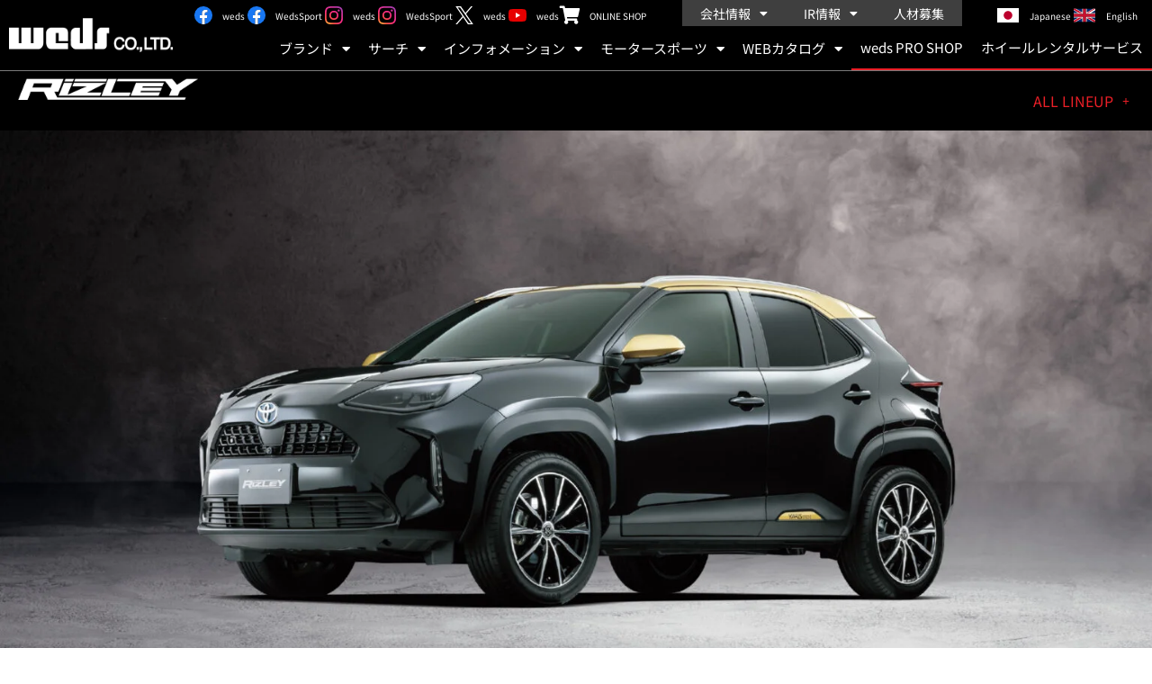

--- FILE ---
content_type: text/html; charset=UTF-8
request_url: https://www.weds.co.jp/rizley/rizley-mg/
body_size: 55590
content:
<!doctype html>
<html lang="ja">
<head>
<meta charset="UTF-8">
<meta name="viewport" content="width=device-width, initial-scale=1">
<link rel="profile" href="https://gmpg.org/xfn/11">
<title>RIZLEY MG &#8211; weds CO., LTD. | 株式会社ウェッズ</title>
<meta name='robots' content='max-image-preview:large' />
<link rel='dns-prefetch' href='//www.googletagmanager.com' />
<link rel="alternate" type="application/rss+xml" title="weds CO., LTD. | 株式会社ウェッズ &raquo; フィード" href="https://www.weds.co.jp/feed/" />
<link rel="alternate" type="application/rss+xml" title="weds CO., LTD. | 株式会社ウェッズ &raquo; コメントフィード" href="https://www.weds.co.jp/comments/feed/" />
<link rel="alternate" title="oEmbed (JSON)" type="application/json+oembed" href="https://www.weds.co.jp/wp-json/oembed/1.0/embed?url=https%3A%2F%2Fwww.weds.co.jp%2Frizley%2Frizley-mg%2F" />
<link rel="alternate" title="oEmbed (XML)" type="text/xml+oembed" href="https://www.weds.co.jp/wp-json/oembed/1.0/embed?url=https%3A%2F%2Fwww.weds.co.jp%2Frizley%2Frizley-mg%2F&#038;format=xml" />
<style id='wp-img-auto-sizes-contain-inline-css'>
img:is([sizes=auto i],[sizes^="auto," i]){contain-intrinsic-size:3000px 1500px}
/*# sourceURL=wp-img-auto-sizes-contain-inline-css */
</style>
<style id='classic-theme-styles-inline-css'>
/*! This file is auto-generated */
.wp-block-button__link{color:#fff;background-color:#32373c;border-radius:9999px;box-shadow:none;text-decoration:none;padding:calc(.667em + 2px) calc(1.333em + 2px);font-size:1.125em}.wp-block-file__button{background:#32373c;color:#fff;text-decoration:none}
/*# sourceURL=/wp-includes/css/classic-themes.min.css */
</style>
<!-- <link rel='stylesheet' id='contact-form-7-css' href='https://www.weds.co.jp/wp-content/plugins/contact-form-7/includes/css/styles.css?ver=6.1.4' media='all' /> -->
<!-- <link rel='stylesheet' id='hello-elementor-css' href='https://www.weds.co.jp/wp-content/themes/hello-elementor/style.min.css?ver=2.7.1' media='all' /> -->
<!-- <link rel='stylesheet' id='hello-elementor-theme-style-css' href='https://www.weds.co.jp/wp-content/themes/hello-elementor/theme.min.css?ver=2.7.1' media='all' /> -->
<!-- <link rel='stylesheet' id='elementor-frontend-css' href='https://www.weds.co.jp/wp-content/plugins/elementor/assets/css/frontend.min.css?ver=3.32.5' media='all' /> -->
<!-- <link rel='stylesheet' id='widget-image-css' href='https://www.weds.co.jp/wp-content/plugins/elementor/assets/css/widget-image.min.css?ver=3.32.5' media='all' /> -->
<!-- <link rel='stylesheet' id='widget-icon-list-css' href='https://www.weds.co.jp/wp-content/plugins/elementor/assets/css/widget-icon-list.min.css?ver=3.32.5' media='all' /> -->
<!-- <link rel='stylesheet' id='widget-nav-menu-css' href='https://www.weds.co.jp/wp-content/plugins/elementor-pro/assets/css/widget-nav-menu.min.css?ver=3.32.1' media='all' /> -->
<!-- <link rel='stylesheet' id='widget-heading-css' href='https://www.weds.co.jp/wp-content/plugins/elementor/assets/css/widget-heading.min.css?ver=3.32.5' media='all' /> -->
<!-- <link rel='stylesheet' id='widget-icon-box-css' href='https://www.weds.co.jp/wp-content/plugins/elementor/assets/css/widget-icon-box.min.css?ver=3.32.5' media='all' /> -->
<!-- <link rel='stylesheet' id='elementor-icons-css' href='https://www.weds.co.jp/wp-content/plugins/elementor/assets/lib/eicons/css/elementor-icons.min.css?ver=5.44.0' media='all' /> -->
<link rel="stylesheet" type="text/css" href="//www.weds.co.jp/wp-content/cache/wpfc-minified/8jjc5k84/dfscw.css" media="all"/>
<link rel='stylesheet' id='elementor-post-6-css' href='https://www.weds.co.jp/wp-content/uploads/elementor/css/post-6.css?ver=1767664324' media='all' />
<!-- <link rel='stylesheet' id='uael-frontend-css' href='https://www.weds.co.jp/wp-content/plugins/ultimate-elementor/assets/min-css/uael-frontend.min.css?ver=1.40.5' media='all' /> -->
<!-- <link rel='stylesheet' id='uael-teammember-social-icons-css' href='https://www.weds.co.jp/wp-content/plugins/elementor/assets/css/widget-social-icons.min.css?ver=3.24.0' media='all' /> -->
<!-- <link rel='stylesheet' id='uael-social-share-icons-brands-css' href='https://www.weds.co.jp/wp-content/plugins/elementor/assets/lib/font-awesome/css/brands.css?ver=5.15.3' media='all' /> -->
<!-- <link rel='stylesheet' id='uael-social-share-icons-fontawesome-css' href='https://www.weds.co.jp/wp-content/plugins/elementor/assets/lib/font-awesome/css/fontawesome.css?ver=5.15.3' media='all' /> -->
<!-- <link rel='stylesheet' id='uael-nav-menu-icons-css' href='https://www.weds.co.jp/wp-content/plugins/elementor/assets/lib/font-awesome/css/solid.css?ver=5.15.3' media='all' /> -->
<!-- <link rel='stylesheet' id='font-awesome-5-all-css' href='https://www.weds.co.jp/wp-content/plugins/elementor/assets/lib/font-awesome/css/all.min.css?ver=3.32.5' media='all' /> -->
<!-- <link rel='stylesheet' id='font-awesome-4-shim-css' href='https://www.weds.co.jp/wp-content/plugins/elementor/assets/lib/font-awesome/css/v4-shims.min.css?ver=3.32.5' media='all' /> -->
<!-- <link rel='stylesheet' id='e-sticky-css' href='https://www.weds.co.jp/wp-content/plugins/elementor-pro/assets/css/modules/sticky.min.css?ver=3.32.1' media='all' /> -->
<!-- <link rel='stylesheet' id='e-animation-fadeIn-css' href='https://www.weds.co.jp/wp-content/plugins/elementor/assets/lib/animations/styles/fadeIn.min.css?ver=3.32.5' media='all' /> -->
<!-- <link rel='stylesheet' id='e-motion-fx-css' href='https://www.weds.co.jp/wp-content/plugins/elementor-pro/assets/css/modules/motion-fx.min.css?ver=3.32.1' media='all' /> -->
<!-- <link rel='stylesheet' id='swiper-css' href='https://www.weds.co.jp/wp-content/plugins/elementor/assets/lib/swiper/v8/css/swiper.min.css?ver=8.4.5' media='all' /> -->
<!-- <link rel='stylesheet' id='e-swiper-css' href='https://www.weds.co.jp/wp-content/plugins/elementor/assets/css/conditionals/e-swiper.min.css?ver=3.32.5' media='all' /> -->
<!-- <link rel='stylesheet' id='widget-image-carousel-css' href='https://www.weds.co.jp/wp-content/plugins/elementor/assets/css/widget-image-carousel.min.css?ver=3.32.5' media='all' /> -->
<!-- <link rel='stylesheet' id='e-animation-grow-css' href='https://www.weds.co.jp/wp-content/plugins/elementor/assets/lib/animations/styles/e-animation-grow.min.css?ver=3.32.5' media='all' /> -->
<!-- <link rel='stylesheet' id='e-shapes-css' href='https://www.weds.co.jp/wp-content/plugins/elementor/assets/css/conditionals/shapes.min.css?ver=3.32.5' media='all' /> -->
<link rel="stylesheet" type="text/css" href="//www.weds.co.jp/wp-content/cache/wpfc-minified/89lm3no9/dg36e.css" media="all"/>
<link rel='stylesheet' id='elementor-post-5829-css' href='https://www.weds.co.jp/wp-content/uploads/elementor/css/post-5829.css?ver=1767689222' media='all' />
<link rel='stylesheet' id='elementor-post-5-css' href='https://www.weds.co.jp/wp-content/uploads/elementor/css/post-5.css?ver=1767664324' media='all' />
<link rel='stylesheet' id='elementor-post-10-css' href='https://www.weds.co.jp/wp-content/uploads/elementor/css/post-10.css?ver=1767664324' media='all' />
<!-- <link rel='stylesheet' id='eael-general-css' href='https://www.weds.co.jp/wp-content/plugins/essential-addons-for-elementor-lite/assets/front-end/css/view/general.min.css?ver=6.5.4' media='all' /> -->
<!-- <link rel='stylesheet' id='elementor-gf-local-notosansjp-css' href='https://www.weds.co.jp/wp-content/uploads/elementor/google-fonts/css/notosansjp.css?ver=1745803502' media='all' /> -->
<!-- <link rel='stylesheet' id='elementor-gf-local-robotoslab-css' href='https://www.weds.co.jp/wp-content/uploads/elementor/google-fonts/css/robotoslab.css?ver=1745803513' media='all' /> -->
<!-- <link rel='stylesheet' id='elementor-gf-local-roboto-css' href='https://www.weds.co.jp/wp-content/uploads/elementor/google-fonts/css/roboto.css?ver=1745803541' media='all' /> -->
<!-- <link rel='stylesheet' id='elementor-gf-local-michroma-css' href='https://www.weds.co.jp/wp-content/uploads/elementor/google-fonts/css/michroma.css?ver=1745803542' media='all' /> -->
<!-- <link rel='stylesheet' id='elementor-gf-local-notoserifjp-css' href='https://www.weds.co.jp/wp-content/uploads/elementor/google-fonts/css/notoserifjp.css?ver=1745804005' media='all' /> -->
<!-- <link rel='stylesheet' id='elementor-gf-local-teko-css' href='https://www.weds.co.jp/wp-content/uploads/elementor/google-fonts/css/teko.css?ver=1745803810' media='all' /> -->
<!-- <link rel='stylesheet' id='elementor-icons-shared-0-css' href='https://www.weds.co.jp/wp-content/plugins/elementor/assets/lib/font-awesome/css/fontawesome.min.css?ver=5.15.3' media='all' /> -->
<!-- <link rel='stylesheet' id='elementor-icons-fa-solid-css' href='https://www.weds.co.jp/wp-content/plugins/elementor/assets/lib/font-awesome/css/solid.min.css?ver=5.15.3' media='all' /> -->
<link rel="stylesheet" type="text/css" href="//www.weds.co.jp/wp-content/cache/wpfc-minified/o58wtw5/dfscw.css" media="all"/>
<script src="https://www.weds.co.jp/wp-includes/js/jquery/jquery.min.js?ver=3.7.1" id="jquery-core-js"></script>
<script src="https://www.weds.co.jp/wp-includes/js/jquery/jquery-migrate.min.js?ver=3.4.1" id="jquery-migrate-js"></script>
<script src="https://www.weds.co.jp/wp-content/plugins/elementor/assets/lib/font-awesome/js/v4-shims.min.js?ver=3.32.5" id="font-awesome-4-shim-js"></script>
<!-- Site Kit によって追加された Google タグ（gtag.js）スニペット -->
<!-- Google アナリティクス スニペット (Site Kit が追加) -->
<script src="https://www.googletagmanager.com/gtag/js?id=GT-WFFDQ4Z" id="google_gtagjs-js" async></script>
<script id="google_gtagjs-js-after">
window.dataLayer = window.dataLayer || [];function gtag(){dataLayer.push(arguments);}
gtag("set","linker",{"domains":["www.weds.co.jp"]});
gtag("js", new Date());
gtag("set", "developer_id.dZTNiMT", true);
gtag("config", "GT-WFFDQ4Z");
window._googlesitekit = window._googlesitekit || {}; window._googlesitekit.throttledEvents = []; window._googlesitekit.gtagEvent = (name, data) => { var key = JSON.stringify( { name, data } ); if ( !! window._googlesitekit.throttledEvents[ key ] ) { return; } window._googlesitekit.throttledEvents[ key ] = true; setTimeout( () => { delete window._googlesitekit.throttledEvents[ key ]; }, 5 ); gtag( "event", name, { ...data, event_source: "site-kit" } ); }; 
//# sourceURL=google_gtagjs-js-after
</script>
<link rel="https://api.w.org/" href="https://www.weds.co.jp/wp-json/" /><link rel="alternate" title="JSON" type="application/json" href="https://www.weds.co.jp/wp-json/wp/v2/pages/5829" /><link rel="EditURI" type="application/rsd+xml" title="RSD" href="https://www.weds.co.jp/xmlrpc.php?rsd" />
<meta name="generator" content="WordPress 6.9" />
<link rel="canonical" href="https://www.weds.co.jp/rizley/rizley-mg/" />
<link rel='shortlink' href='https://www.weds.co.jp/?p=5829' />
<meta name="generator" content="Site Kit by Google 1.168.0" /><meta name="generator" content="Elementor 3.32.5; features: additional_custom_breakpoints; settings: css_print_method-external, google_font-enabled, font_display-auto">
<style>
.e-con.e-parent:nth-of-type(n+4):not(.e-lazyloaded):not(.e-no-lazyload),
.e-con.e-parent:nth-of-type(n+4):not(.e-lazyloaded):not(.e-no-lazyload) * {
background-image: none !important;
}
@media screen and (max-height: 1024px) {
.e-con.e-parent:nth-of-type(n+3):not(.e-lazyloaded):not(.e-no-lazyload),
.e-con.e-parent:nth-of-type(n+3):not(.e-lazyloaded):not(.e-no-lazyload) * {
background-image: none !important;
}
}
@media screen and (max-height: 640px) {
.e-con.e-parent:nth-of-type(n+2):not(.e-lazyloaded):not(.e-no-lazyload),
.e-con.e-parent:nth-of-type(n+2):not(.e-lazyloaded):not(.e-no-lazyload) * {
background-image: none !important;
}
}
</style>
<!-- Google タグ マネージャー スニペット (Site Kit が追加) -->
<script>
( function( w, d, s, l, i ) {
w[l] = w[l] || [];
w[l].push( {'gtm.start': new Date().getTime(), event: 'gtm.js'} );
var f = d.getElementsByTagName( s )[0],
j = d.createElement( s ), dl = l != 'dataLayer' ? '&l=' + l : '';
j.async = true;
j.src = 'https://www.googletagmanager.com/gtm.js?id=' + i + dl;
f.parentNode.insertBefore( j, f );
} )( window, document, 'script', 'dataLayer', 'GTM-KGWJN87G' );
</script>
<!-- (ここまで) Google タグ マネージャー スニペット (Site Kit が追加) -->
<link rel="icon" href="https://www.weds.co.jp/wp-content/uploads/2020/10/weds.ico" sizes="32x32" />
<link rel="icon" href="https://www.weds.co.jp/wp-content/uploads/2020/10/weds.ico" sizes="192x192" />
<link rel="apple-touch-icon" href="https://www.weds.co.jp/wp-content/uploads/2020/10/weds.ico" />
<meta name="msapplication-TileImage" content="https://www.weds.co.jp/wp-content/uploads/2020/10/weds.ico" />
<style id="wp-custom-css">
.sukimatyousei{
margin-bottom:0px;
}		</style>
<style id='global-styles-inline-css'>
:root{--wp--preset--aspect-ratio--square: 1;--wp--preset--aspect-ratio--4-3: 4/3;--wp--preset--aspect-ratio--3-4: 3/4;--wp--preset--aspect-ratio--3-2: 3/2;--wp--preset--aspect-ratio--2-3: 2/3;--wp--preset--aspect-ratio--16-9: 16/9;--wp--preset--aspect-ratio--9-16: 9/16;--wp--preset--color--black: #000000;--wp--preset--color--cyan-bluish-gray: #abb8c3;--wp--preset--color--white: #ffffff;--wp--preset--color--pale-pink: #f78da7;--wp--preset--color--vivid-red: #cf2e2e;--wp--preset--color--luminous-vivid-orange: #ff6900;--wp--preset--color--luminous-vivid-amber: #fcb900;--wp--preset--color--light-green-cyan: #7bdcb5;--wp--preset--color--vivid-green-cyan: #00d084;--wp--preset--color--pale-cyan-blue: #8ed1fc;--wp--preset--color--vivid-cyan-blue: #0693e3;--wp--preset--color--vivid-purple: #9b51e0;--wp--preset--gradient--vivid-cyan-blue-to-vivid-purple: linear-gradient(135deg,rgb(6,147,227) 0%,rgb(155,81,224) 100%);--wp--preset--gradient--light-green-cyan-to-vivid-green-cyan: linear-gradient(135deg,rgb(122,220,180) 0%,rgb(0,208,130) 100%);--wp--preset--gradient--luminous-vivid-amber-to-luminous-vivid-orange: linear-gradient(135deg,rgb(252,185,0) 0%,rgb(255,105,0) 100%);--wp--preset--gradient--luminous-vivid-orange-to-vivid-red: linear-gradient(135deg,rgb(255,105,0) 0%,rgb(207,46,46) 100%);--wp--preset--gradient--very-light-gray-to-cyan-bluish-gray: linear-gradient(135deg,rgb(238,238,238) 0%,rgb(169,184,195) 100%);--wp--preset--gradient--cool-to-warm-spectrum: linear-gradient(135deg,rgb(74,234,220) 0%,rgb(151,120,209) 20%,rgb(207,42,186) 40%,rgb(238,44,130) 60%,rgb(251,105,98) 80%,rgb(254,248,76) 100%);--wp--preset--gradient--blush-light-purple: linear-gradient(135deg,rgb(255,206,236) 0%,rgb(152,150,240) 100%);--wp--preset--gradient--blush-bordeaux: linear-gradient(135deg,rgb(254,205,165) 0%,rgb(254,45,45) 50%,rgb(107,0,62) 100%);--wp--preset--gradient--luminous-dusk: linear-gradient(135deg,rgb(255,203,112) 0%,rgb(199,81,192) 50%,rgb(65,88,208) 100%);--wp--preset--gradient--pale-ocean: linear-gradient(135deg,rgb(255,245,203) 0%,rgb(182,227,212) 50%,rgb(51,167,181) 100%);--wp--preset--gradient--electric-grass: linear-gradient(135deg,rgb(202,248,128) 0%,rgb(113,206,126) 100%);--wp--preset--gradient--midnight: linear-gradient(135deg,rgb(2,3,129) 0%,rgb(40,116,252) 100%);--wp--preset--font-size--small: 13px;--wp--preset--font-size--medium: 20px;--wp--preset--font-size--large: 36px;--wp--preset--font-size--x-large: 42px;--wp--preset--spacing--20: 0.44rem;--wp--preset--spacing--30: 0.67rem;--wp--preset--spacing--40: 1rem;--wp--preset--spacing--50: 1.5rem;--wp--preset--spacing--60: 2.25rem;--wp--preset--spacing--70: 3.38rem;--wp--preset--spacing--80: 5.06rem;--wp--preset--shadow--natural: 6px 6px 9px rgba(0, 0, 0, 0.2);--wp--preset--shadow--deep: 12px 12px 50px rgba(0, 0, 0, 0.4);--wp--preset--shadow--sharp: 6px 6px 0px rgba(0, 0, 0, 0.2);--wp--preset--shadow--outlined: 6px 6px 0px -3px rgb(255, 255, 255), 6px 6px rgb(0, 0, 0);--wp--preset--shadow--crisp: 6px 6px 0px rgb(0, 0, 0);}:where(.is-layout-flex){gap: 0.5em;}:where(.is-layout-grid){gap: 0.5em;}body .is-layout-flex{display: flex;}.is-layout-flex{flex-wrap: wrap;align-items: center;}.is-layout-flex > :is(*, div){margin: 0;}body .is-layout-grid{display: grid;}.is-layout-grid > :is(*, div){margin: 0;}:where(.wp-block-columns.is-layout-flex){gap: 2em;}:where(.wp-block-columns.is-layout-grid){gap: 2em;}:where(.wp-block-post-template.is-layout-flex){gap: 1.25em;}:where(.wp-block-post-template.is-layout-grid){gap: 1.25em;}.has-black-color{color: var(--wp--preset--color--black) !important;}.has-cyan-bluish-gray-color{color: var(--wp--preset--color--cyan-bluish-gray) !important;}.has-white-color{color: var(--wp--preset--color--white) !important;}.has-pale-pink-color{color: var(--wp--preset--color--pale-pink) !important;}.has-vivid-red-color{color: var(--wp--preset--color--vivid-red) !important;}.has-luminous-vivid-orange-color{color: var(--wp--preset--color--luminous-vivid-orange) !important;}.has-luminous-vivid-amber-color{color: var(--wp--preset--color--luminous-vivid-amber) !important;}.has-light-green-cyan-color{color: var(--wp--preset--color--light-green-cyan) !important;}.has-vivid-green-cyan-color{color: var(--wp--preset--color--vivid-green-cyan) !important;}.has-pale-cyan-blue-color{color: var(--wp--preset--color--pale-cyan-blue) !important;}.has-vivid-cyan-blue-color{color: var(--wp--preset--color--vivid-cyan-blue) !important;}.has-vivid-purple-color{color: var(--wp--preset--color--vivid-purple) !important;}.has-black-background-color{background-color: var(--wp--preset--color--black) !important;}.has-cyan-bluish-gray-background-color{background-color: var(--wp--preset--color--cyan-bluish-gray) !important;}.has-white-background-color{background-color: var(--wp--preset--color--white) !important;}.has-pale-pink-background-color{background-color: var(--wp--preset--color--pale-pink) !important;}.has-vivid-red-background-color{background-color: var(--wp--preset--color--vivid-red) !important;}.has-luminous-vivid-orange-background-color{background-color: var(--wp--preset--color--luminous-vivid-orange) !important;}.has-luminous-vivid-amber-background-color{background-color: var(--wp--preset--color--luminous-vivid-amber) !important;}.has-light-green-cyan-background-color{background-color: var(--wp--preset--color--light-green-cyan) !important;}.has-vivid-green-cyan-background-color{background-color: var(--wp--preset--color--vivid-green-cyan) !important;}.has-pale-cyan-blue-background-color{background-color: var(--wp--preset--color--pale-cyan-blue) !important;}.has-vivid-cyan-blue-background-color{background-color: var(--wp--preset--color--vivid-cyan-blue) !important;}.has-vivid-purple-background-color{background-color: var(--wp--preset--color--vivid-purple) !important;}.has-black-border-color{border-color: var(--wp--preset--color--black) !important;}.has-cyan-bluish-gray-border-color{border-color: var(--wp--preset--color--cyan-bluish-gray) !important;}.has-white-border-color{border-color: var(--wp--preset--color--white) !important;}.has-pale-pink-border-color{border-color: var(--wp--preset--color--pale-pink) !important;}.has-vivid-red-border-color{border-color: var(--wp--preset--color--vivid-red) !important;}.has-luminous-vivid-orange-border-color{border-color: var(--wp--preset--color--luminous-vivid-orange) !important;}.has-luminous-vivid-amber-border-color{border-color: var(--wp--preset--color--luminous-vivid-amber) !important;}.has-light-green-cyan-border-color{border-color: var(--wp--preset--color--light-green-cyan) !important;}.has-vivid-green-cyan-border-color{border-color: var(--wp--preset--color--vivid-green-cyan) !important;}.has-pale-cyan-blue-border-color{border-color: var(--wp--preset--color--pale-cyan-blue) !important;}.has-vivid-cyan-blue-border-color{border-color: var(--wp--preset--color--vivid-cyan-blue) !important;}.has-vivid-purple-border-color{border-color: var(--wp--preset--color--vivid-purple) !important;}.has-vivid-cyan-blue-to-vivid-purple-gradient-background{background: var(--wp--preset--gradient--vivid-cyan-blue-to-vivid-purple) !important;}.has-light-green-cyan-to-vivid-green-cyan-gradient-background{background: var(--wp--preset--gradient--light-green-cyan-to-vivid-green-cyan) !important;}.has-luminous-vivid-amber-to-luminous-vivid-orange-gradient-background{background: var(--wp--preset--gradient--luminous-vivid-amber-to-luminous-vivid-orange) !important;}.has-luminous-vivid-orange-to-vivid-red-gradient-background{background: var(--wp--preset--gradient--luminous-vivid-orange-to-vivid-red) !important;}.has-very-light-gray-to-cyan-bluish-gray-gradient-background{background: var(--wp--preset--gradient--very-light-gray-to-cyan-bluish-gray) !important;}.has-cool-to-warm-spectrum-gradient-background{background: var(--wp--preset--gradient--cool-to-warm-spectrum) !important;}.has-blush-light-purple-gradient-background{background: var(--wp--preset--gradient--blush-light-purple) !important;}.has-blush-bordeaux-gradient-background{background: var(--wp--preset--gradient--blush-bordeaux) !important;}.has-luminous-dusk-gradient-background{background: var(--wp--preset--gradient--luminous-dusk) !important;}.has-pale-ocean-gradient-background{background: var(--wp--preset--gradient--pale-ocean) !important;}.has-electric-grass-gradient-background{background: var(--wp--preset--gradient--electric-grass) !important;}.has-midnight-gradient-background{background: var(--wp--preset--gradient--midnight) !important;}.has-small-font-size{font-size: var(--wp--preset--font-size--small) !important;}.has-medium-font-size{font-size: var(--wp--preset--font-size--medium) !important;}.has-large-font-size{font-size: var(--wp--preset--font-size--large) !important;}.has-x-large-font-size{font-size: var(--wp--preset--font-size--x-large) !important;}
/*# sourceURL=global-styles-inline-css */
</style>
<link rel='stylesheet' id='elementor-post-31416-css' href='https://www.weds.co.jp/wp-content/uploads/elementor/css/post-31416.css?ver=1767689222' media='all' />
<link rel='stylesheet' id='elementor-post-31415-css' href='https://www.weds.co.jp/wp-content/uploads/elementor/css/post-31415.css?ver=1767689222' media='all' />
</head>
<body class="wp-singular page-template-default page page-id-5829 page-child parent-pageid-41 wp-custom-logo wp-theme-hello-elementor elementor-default elementor-template-full-width elementor-kit-6 elementor-page elementor-page-5829">
<!-- Google タグ マネージャー (noscript) スニペット (Site Kit が追加) -->
<noscript>
<iframe src="https://www.googletagmanager.com/ns.html?id=GTM-KGWJN87G" height="0" width="0" style="display:none;visibility:hidden"></iframe>
</noscript>
<!-- (ここまで) Google タグ マネージャー (noscript) スニペット (Site Kit が追加) -->
<a class="skip-link screen-reader-text" href="#content">コンテンツにスキップ</a>
<header data-elementor-type="header" data-elementor-id="5" class="elementor elementor-5 elementor-location-header" data-elementor-post-type="elementor_library">
<header class="elementor-section elementor-top-section elementor-element elementor-element-fa0dc5c elementor-section-full_width elementor-section-height-default elementor-section-height-default" data-id="fa0dc5c" data-element_type="section" data-settings="{&quot;background_background&quot;:&quot;classic&quot;}">
<div class="elementor-container elementor-column-gap-no">
<div class="elementor-column elementor-col-100 elementor-top-column elementor-element elementor-element-bee5060" data-id="bee5060" data-element_type="column">
<div class="elementor-widget-wrap elementor-element-populated">
<section class="elementor-section elementor-inner-section elementor-element elementor-element-609aad1 elementor-section-full_width elementor-section-height-default elementor-section-height-default" data-id="609aad1" data-element_type="section">
<div class="elementor-container elementor-column-gap-default">
<div class="elementor-column elementor-col-50 elementor-inner-column elementor-element elementor-element-f3d0312" data-id="f3d0312" data-element_type="column">
<div class="elementor-widget-wrap elementor-element-populated">
<div class="elementor-element elementor-element-5bba112 elementor-widget elementor-widget-theme-site-logo elementor-widget-image" data-id="5bba112" data-element_type="widget" data-widget_type="theme-site-logo.default">
<div class="elementor-widget-container">
<a href="https://www.weds.co.jp">
<img width="452" height="92" src="https://www.weds.co.jp/wp-content/uploads/2022/12/logo-weds-white.png" class="attachment-full size-full wp-image-30335" alt="" srcset="https://www.weds.co.jp/wp-content/uploads/2022/12/logo-weds-white.png 452w, https://www.weds.co.jp/wp-content/uploads/2022/12/logo-weds-white-200x41.png 200w" sizes="(max-width: 452px) 100vw, 452px" />				</a>
</div>
</div>
</div>
</div>
<div class="elementor-column elementor-col-50 elementor-inner-column elementor-element elementor-element-3b8da35" data-id="3b8da35" data-element_type="column">
<div class="elementor-widget-wrap elementor-element-populated">
<div class="elementor-element elementor-element-9a880b3 elementor-list-item-link-inline elementor-align-right elementor-mobile-align-left elementor-icon-list--layout-inline elementor-widget__width-auto elementor-hidden-tablet elementor-hidden-mobile elementor-widget elementor-widget-icon-list" data-id="9a880b3" data-element_type="widget" id="sns_list" data-widget_type="icon-list.default">
<div class="elementor-widget-container">
<ul class="elementor-icon-list-items elementor-inline-items">
<li class="elementor-icon-list-item elementor-inline-item">
<a href="https://www.facebook.com/wedswheel/" target="_blank">
<span class="elementor-icon-list-icon">
<svg xmlns="http://www.w3.org/2000/svg" viewBox="0 0 50 50"><path d="M50,25A25,25,0,1,0,21.09375,49.69618V32.22656H14.74609V25h6.34766V19.49219c0-6.26564,3.73235-9.72657,9.44283-9.72657a38.44369,38.44369,0,0,1,5.59623.48829v6.15234H32.98033c-3.10557,0-4.07408,1.92708-4.07408,3.90416V25h6.93359l-1.1084,7.22656H28.90625V49.69618A25.006,25.006,0,0,0,50,25Z" style="fill:#1877f2"></path><path d="M34.73144,32.22656,35.83984,25H28.90625V20.31041c0-1.97708.96851-3.90416,4.07408-3.90416h3.15248V10.25391a38.44369,38.44369,0,0,0-5.59623-.48829c-5.71048,0-9.44283,3.46093-9.44283,9.72657V25H14.74609v7.22656h6.34766V49.69618a25.26347,25.26347,0,0,0,7.8125,0V32.22656Z" style="fill:#fff"></path></svg>						</span>
<span class="elementor-icon-list-text">weds</span>
</a>
</li>
<li class="elementor-icon-list-item elementor-inline-item">
<a href="https://www.facebook.com/WedsSport/" target="_blank">
<span class="elementor-icon-list-icon">
<svg xmlns="http://www.w3.org/2000/svg" viewBox="0 0 50 50"><path d="M50,25A25,25,0,1,0,21.09375,49.69618V32.22656H14.74609V25h6.34766V19.49219c0-6.26564,3.73235-9.72657,9.44283-9.72657a38.44369,38.44369,0,0,1,5.59623.48829v6.15234H32.98033c-3.10557,0-4.07408,1.92708-4.07408,3.90416V25h6.93359l-1.1084,7.22656H28.90625V49.69618A25.006,25.006,0,0,0,50,25Z" style="fill:#1877f2"></path><path d="M34.73144,32.22656,35.83984,25H28.90625V20.31041c0-1.97708.96851-3.90416,4.07408-3.90416h3.15248V10.25391a38.44369,38.44369,0,0,0-5.59623-.48829c-5.71048,0-9.44283,3.46093-9.44283,9.72657V25H14.74609v7.22656h6.34766V49.69618a25.26347,25.26347,0,0,0,7.8125,0V32.22656Z" style="fill:#fff"></path></svg>						</span>
<span class="elementor-icon-list-text">WedsSport</span>
</a>
</li>
<li class="elementor-icon-list-item elementor-inline-item">
<a href="https://www.instagram.com/weds_wheels_japan_official/?hl=ja" target="_blank">
<span class="elementor-icon-list-icon">
<svg xmlns="http://www.w3.org/2000/svg" xmlns:xlink="http://www.w3.org/1999/xlink" viewBox="0 0 50 50"><defs><radialGradient id="a" cx="7.46527" cy="200.03188" r="63.88746" gradientTransform="matrix(1, 0, 0, -1, 0, 250.20547)" gradientUnits="userSpaceOnUse"><stop offset="0" stop-color="#ffb140"></stop><stop offset="0.2559" stop-color="#ff5445"></stop><stop offset="0.599" stop-color="#fc2b82"></stop><stop offset="1" stop-color="#8e40b7"></stop></radialGradient></defs><rect width="50" height="50" style="fill:none"></rect><path d="M41.34492,11.65508a3,3,0,1,1-3-3A3,3,0,0,1,41.34492,11.65508ZM25,33.3332A8.3332,8.3332,0,1,1,33.3332,25,8.33315,8.33315,0,0,1,25,33.3332Zm0-21.17109A12.83789,12.83789,0,1,0,37.83789,25,12.83781,12.83781,0,0,0,25,12.16211Zm0-7.65742c6.67539,0,7.466.02539,10.102.1457a13.82906,13.82906,0,0,1,4.64219.86094,7.74677,7.74677,0,0,1,2.87461,1.87031,7.7405,7.7405,0,0,1,1.87031,2.87461A13.83921,13.83921,0,0,1,45.35,14.89844c.12032,2.63633.14571,3.42695.14571,10.10234s-.02539,7.466-.14571,10.102a13.82906,13.82906,0,0,1-.86094,4.64219,8.281,8.281,0,0,1-4.74492,4.74493,13.83948,13.83948,0,0,1-4.64219.86093c-2.63593.12032-3.42656.14571-10.102.14571-6.67578,0-7.46641-.02539-10.10234-.14571a13.82939,13.82939,0,0,1-4.64219-.86093,7.74692,7.74692,0,0,1-2.87461-1.87032,7.74531,7.74531,0,0,1-1.87031-2.87461,13.83915,13.83915,0,0,1-.86094-4.64219c-.12031-2.63632-.1457-3.427-.1457-10.102,0-6.67539.02539-7.466.1457-10.10234a13.82906,13.82906,0,0,1,.86094-4.64219A7.74677,7.74677,0,0,1,7.38086,7.38164a7.7405,7.7405,0,0,1,2.87461-1.87031,13.83921,13.83921,0,0,1,4.64219-.86094C17.534,4.53008,18.32461,4.50469,25,4.50469ZM25,0c-6.78945,0-7.641.02891-10.30742.15039A18.34939,18.34939,0,0,0,8.62422,1.3125,12.25067,12.25067,0,0,0,4.19609,4.19609,12.25067,12.25067,0,0,0,1.3125,8.62422,18.35151,18.35151,0,0,0,.15039,14.69258C.02891,17.359,0,18.21055,0,25s.02891,7.641.15039,10.30742A18.35151,18.35151,0,0,0,1.3125,41.37578,12.25055,12.25055,0,0,0,4.19609,45.8039a12.25568,12.25568,0,0,0,4.42813,2.8836,18.35151,18.35151,0,0,0,6.06836,1.16211C17.359,49.97109,18.21055,50,25,50s7.641-.02891,10.30742-.15039a18.35151,18.35151,0,0,0,6.06836-1.16211,12.78379,12.78379,0,0,0,7.31172-7.31172,18.35151,18.35151,0,0,0,1.16211-6.06836C49.97109,32.641,50,31.78945,50,25s-.02891-7.641-.15039-10.30742A18.35151,18.35151,0,0,0,48.6875,8.62422a12.25568,12.25568,0,0,0-2.8836-4.42813A12.25566,12.25566,0,0,0,41.37578,1.3125,18.35151,18.35151,0,0,0,35.30742.15039C32.641.02891,31.78945,0,25,0Z" style="fill-rule:evenodd;fill:url(#a)"></path></svg>						</span>
<span class="elementor-icon-list-text">weds</span>
</a>
</li>
<li class="elementor-icon-list-item elementor-inline-item">
<a href="https://www.instagram.com/wedssport/?hl=ja" target="_blank">
<span class="elementor-icon-list-icon">
<svg xmlns="http://www.w3.org/2000/svg" xmlns:xlink="http://www.w3.org/1999/xlink" viewBox="0 0 50 50"><defs><radialGradient id="a" cx="7.46527" cy="200.03188" r="63.88746" gradientTransform="matrix(1, 0, 0, -1, 0, 250.20547)" gradientUnits="userSpaceOnUse"><stop offset="0" stop-color="#ffb140"></stop><stop offset="0.2559" stop-color="#ff5445"></stop><stop offset="0.599" stop-color="#fc2b82"></stop><stop offset="1" stop-color="#8e40b7"></stop></radialGradient></defs><rect width="50" height="50" style="fill:none"></rect><path d="M41.34492,11.65508a3,3,0,1,1-3-3A3,3,0,0,1,41.34492,11.65508ZM25,33.3332A8.3332,8.3332,0,1,1,33.3332,25,8.33315,8.33315,0,0,1,25,33.3332Zm0-21.17109A12.83789,12.83789,0,1,0,37.83789,25,12.83781,12.83781,0,0,0,25,12.16211Zm0-7.65742c6.67539,0,7.466.02539,10.102.1457a13.82906,13.82906,0,0,1,4.64219.86094,7.74677,7.74677,0,0,1,2.87461,1.87031,7.7405,7.7405,0,0,1,1.87031,2.87461A13.83921,13.83921,0,0,1,45.35,14.89844c.12032,2.63633.14571,3.42695.14571,10.10234s-.02539,7.466-.14571,10.102a13.82906,13.82906,0,0,1-.86094,4.64219,8.281,8.281,0,0,1-4.74492,4.74493,13.83948,13.83948,0,0,1-4.64219.86093c-2.63593.12032-3.42656.14571-10.102.14571-6.67578,0-7.46641-.02539-10.10234-.14571a13.82939,13.82939,0,0,1-4.64219-.86093,7.74692,7.74692,0,0,1-2.87461-1.87032,7.74531,7.74531,0,0,1-1.87031-2.87461,13.83915,13.83915,0,0,1-.86094-4.64219c-.12031-2.63632-.1457-3.427-.1457-10.102,0-6.67539.02539-7.466.1457-10.10234a13.82906,13.82906,0,0,1,.86094-4.64219A7.74677,7.74677,0,0,1,7.38086,7.38164a7.7405,7.7405,0,0,1,2.87461-1.87031,13.83921,13.83921,0,0,1,4.64219-.86094C17.534,4.53008,18.32461,4.50469,25,4.50469ZM25,0c-6.78945,0-7.641.02891-10.30742.15039A18.34939,18.34939,0,0,0,8.62422,1.3125,12.25067,12.25067,0,0,0,4.19609,4.19609,12.25067,12.25067,0,0,0,1.3125,8.62422,18.35151,18.35151,0,0,0,.15039,14.69258C.02891,17.359,0,18.21055,0,25s.02891,7.641.15039,10.30742A18.35151,18.35151,0,0,0,1.3125,41.37578,12.25055,12.25055,0,0,0,4.19609,45.8039a12.25568,12.25568,0,0,0,4.42813,2.8836,18.35151,18.35151,0,0,0,6.06836,1.16211C17.359,49.97109,18.21055,50,25,50s7.641-.02891,10.30742-.15039a18.35151,18.35151,0,0,0,6.06836-1.16211,12.78379,12.78379,0,0,0,7.31172-7.31172,18.35151,18.35151,0,0,0,1.16211-6.06836C49.97109,32.641,50,31.78945,50,25s-.02891-7.641-.15039-10.30742A18.35151,18.35151,0,0,0,48.6875,8.62422a12.25568,12.25568,0,0,0-2.8836-4.42813A12.25566,12.25566,0,0,0,41.37578,1.3125,18.35151,18.35151,0,0,0,35.30742.15039C32.641.02891,31.78945,0,25,0Z" style="fill-rule:evenodd;fill:url(#a)"></path></svg>						</span>
<span class="elementor-icon-list-text">WedsSport</span>
</a>
</li>
<li class="elementor-icon-list-item elementor-inline-item">
<a href="https://twitter.com/Weds_Co_Ltd" target="_blank">
<span class="elementor-icon-list-icon">
<svg xmlns="http://www.w3.org/2000/svg" width="1200" height="1227" viewBox="0 0 1200 1227" fill="none"><path d="M714.163 519.284L1160.89 0H1055.03L667.137 450.887L357.328 0H0L468.492 681.821L0 1226.37H105.866L515.491 750.218L842.672 1226.37H1200L714.137 519.284H714.163ZM569.165 687.828L521.697 619.934L144.011 79.6944H306.615L611.412 515.685L658.88 583.579L1055.08 1150.3H892.476L569.165 687.854V687.828Z" fill="white"></path></svg>						</span>
<span class="elementor-icon-list-text">weds</span>
</a>
</li>
<li class="elementor-icon-list-item elementor-inline-item">
<a href="https://www.youtube.com/user/wedschannel" target="_blank">
<span class="elementor-icon-list-icon">
<svg xmlns="http://www.w3.org/2000/svg" viewBox="0 0 70.96774 50"><path d="M69.48481,7.80758a8.91719,8.91719,0,0,0-6.27427-6.315C57.67611,0,35.4839,0,35.4839,0S13.29166,0,7.75722,1.49256A8.91723,8.91723,0,0,0,1.483,7.80758C0,13.37792,0,25,0,25S0,36.62205,1.483,42.19242a8.91717,8.91717,0,0,0,6.27426,6.315C13.29166,50,35.4839,50,35.4839,50s22.19221,0,27.72664-1.4926a8.91714,8.91714,0,0,0,6.27427-6.315C70.96774,36.62205,70.96774,25,70.96774,25S70.96774,13.37792,69.48481,7.80758Z" style="fill:#e70000"></path><polygon points="28.226 35.552 28.226 14.448 46.774 25 28.226 35.552" style="fill:#fefefe"></polygon></svg>						</span>
<span class="elementor-icon-list-text">weds</span>
</a>
</li>
<li class="elementor-icon-list-item elementor-inline-item">
<a href="https://weds.shop-pro.jp/" target="_blank">
<span class="elementor-icon-list-icon">
<i aria-hidden="true" class="fas fa-shopping-cart"></i>						</span>
<span class="elementor-icon-list-text">ONLINE SHOP</span>
</a>
</li>
</ul>
</div>
</div>
<div class="elementor-element elementor-element-3d69d5d elementor-nav-menu__align-end elementor-hidden-tablet elementor-hidden-mobile elementor-widget__width-auto elementor-nav-menu--dropdown-tablet elementor-nav-menu__text-align-aside elementor-nav-menu--toggle elementor-nav-menu--burger elementor-widget elementor-widget-nav-menu" data-id="3d69d5d" data-element_type="widget" id="company_nav" data-settings="{&quot;layout&quot;:&quot;horizontal&quot;,&quot;submenu_icon&quot;:{&quot;value&quot;:&quot;&lt;i class=\&quot;fas fa-caret-down\&quot; aria-hidden=\&quot;true\&quot;&gt;&lt;\/i&gt;&quot;,&quot;library&quot;:&quot;fa-solid&quot;},&quot;toggle&quot;:&quot;burger&quot;}" data-widget_type="nav-menu.default">
<div class="elementor-widget-container">
<nav aria-label="メニュー" class="elementor-nav-menu--main elementor-nav-menu__container elementor-nav-menu--layout-horizontal e--pointer-underline e--animation-fade">
<ul id="menu-1-3d69d5d" class="elementor-nav-menu"><li class="menu-item menu-item-type-post_type menu-item-object-page menu-item-has-children menu-item-8408"><a href="https://www.weds.co.jp/company/" class="elementor-item">会社情報</a>
<ul class="sub-menu elementor-nav-menu--dropdown">
<li class="menu-item menu-item-type-post_type menu-item-object-page menu-item-11603"><a href="https://www.weds.co.jp/company/" class="elementor-sub-item">代表挨拶</a></li>
<li class="menu-item menu-item-type-post_type menu-item-object-page menu-item-8409"><a href="https://www.weds.co.jp/company/company-outline-html/" class="elementor-sub-item">会社概要</a></li>
<li class="menu-item menu-item-type-post_type menu-item-object-page menu-item-8411"><a href="https://www.weds.co.jp/company/company-buisiness/" class="elementor-sub-item">事業内容</a></li>
<li class="menu-item menu-item-type-post_type menu-item-object-page menu-item-34827"><a href="https://www.weds.co.jp/sdgs/" class="elementor-sub-item">SDGs</a></li>
<li class="menu-item menu-item-type-post_type menu-item-object-page menu-item-8412"><a href="https://www.weds.co.jp/company/history/" class="elementor-sub-item">沿革</a></li>
<li class="menu-item menu-item-type-post_type menu-item-object-page menu-item-57778"><a href="https://www.weds.co.jp/60th/" class="elementor-sub-item">weds 60周年記念サイト</a></li>
<li class="menu-item menu-item-type-post_type menu-item-object-page menu-item-15364"><a href="https://www.weds.co.jp/company/philosophy/" class="elementor-sub-item">本社・営業所案内</a></li>
<li class="menu-item menu-item-type-post_type menu-item-object-page menu-item-8410"><a href="https://www.weds.co.jp/company/group/" class="elementor-sub-item">グループ会社</a></li>
</ul>
</li>
<li class="menu-item menu-item-type-post_type menu-item-object-page menu-item-has-children menu-item-54827"><a href="https://www.weds.co.jp/ir/" class="elementor-item">IR情報</a>
<ul class="sub-menu elementor-nav-menu--dropdown">
<li class="menu-item menu-item-type-post_type menu-item-object-page menu-item-57753"><a href="https://www.weds.co.jp/press-release/" class="elementor-sub-item">プレスリリース</a></li>
<li class="menu-item menu-item-type-post_type menu-item-object-page menu-item-8416"><a href="https://www.weds.co.jp/financial/" class="elementor-sub-item">決算情報</a></li>
<li class="menu-item menu-item-type-post_type menu-item-object-page menu-item-8418"><a href="https://www.weds.co.jp/dividend/" class="elementor-sub-item">業績推移・配当情報</a></li>
<li class="menu-item menu-item-type-post_type menu-item-object-page menu-item-8419"><a href="https://www.weds.co.jp/special-benefit-plan/" class="elementor-sub-item">優待制度</a></li>
<li class="menu-item menu-item-type-post_type menu-item-object-page menu-item-8420"><a href="https://www.weds.co.jp/report/" class="elementor-sub-item">有価証券報告書・四半期報告書</a></li>
<li class="menu-item menu-item-type-post_type menu-item-object-page menu-item-8421"><a href="https://www.weds.co.jp/business-report/" class="elementor-sub-item">事業報告書</a></li>
<li class="menu-item menu-item-type-post_type menu-item-object-page menu-item-11616"><a href="https://www.weds.co.jp/weds_invitation/" class="elementor-sub-item">招集通知</a></li>
<li class="menu-item menu-item-type-post_type menu-item-object-page menu-item-8422"><a href="https://www.weds.co.jp/shareholder/" class="elementor-sub-item">株主メモ</a></li>
<li class="menu-item menu-item-type-post_type menu-item-object-page menu-item-8423"><a href="https://www.weds.co.jp/for-use/" class="elementor-sub-item">ご利用に関して</a></li>
</ul>
</li>
<li class="menu-item menu-item-type-custom menu-item-object-custom menu-item-8424"><a href="https://recruit.weds.co.jp/" class="elementor-item">人材募集</a></li>
</ul>			</nav>
<div class="elementor-menu-toggle" role="button" tabindex="0" aria-label="Menu Toggle" aria-expanded="false">
<i aria-hidden="true" role="presentation" class="elementor-menu-toggle__icon--open eicon-menu-bar"></i><i aria-hidden="true" role="presentation" class="elementor-menu-toggle__icon--close eicon-close"></i>		</div>
<nav class="elementor-nav-menu--dropdown elementor-nav-menu__container" aria-hidden="true">
<ul id="menu-2-3d69d5d" class="elementor-nav-menu"><li class="menu-item menu-item-type-post_type menu-item-object-page menu-item-has-children menu-item-8408"><a href="https://www.weds.co.jp/company/" class="elementor-item" tabindex="-1">会社情報</a>
<ul class="sub-menu elementor-nav-menu--dropdown">
<li class="menu-item menu-item-type-post_type menu-item-object-page menu-item-11603"><a href="https://www.weds.co.jp/company/" class="elementor-sub-item" tabindex="-1">代表挨拶</a></li>
<li class="menu-item menu-item-type-post_type menu-item-object-page menu-item-8409"><a href="https://www.weds.co.jp/company/company-outline-html/" class="elementor-sub-item" tabindex="-1">会社概要</a></li>
<li class="menu-item menu-item-type-post_type menu-item-object-page menu-item-8411"><a href="https://www.weds.co.jp/company/company-buisiness/" class="elementor-sub-item" tabindex="-1">事業内容</a></li>
<li class="menu-item menu-item-type-post_type menu-item-object-page menu-item-34827"><a href="https://www.weds.co.jp/sdgs/" class="elementor-sub-item" tabindex="-1">SDGs</a></li>
<li class="menu-item menu-item-type-post_type menu-item-object-page menu-item-8412"><a href="https://www.weds.co.jp/company/history/" class="elementor-sub-item" tabindex="-1">沿革</a></li>
<li class="menu-item menu-item-type-post_type menu-item-object-page menu-item-57778"><a href="https://www.weds.co.jp/60th/" class="elementor-sub-item" tabindex="-1">weds 60周年記念サイト</a></li>
<li class="menu-item menu-item-type-post_type menu-item-object-page menu-item-15364"><a href="https://www.weds.co.jp/company/philosophy/" class="elementor-sub-item" tabindex="-1">本社・営業所案内</a></li>
<li class="menu-item menu-item-type-post_type menu-item-object-page menu-item-8410"><a href="https://www.weds.co.jp/company/group/" class="elementor-sub-item" tabindex="-1">グループ会社</a></li>
</ul>
</li>
<li class="menu-item menu-item-type-post_type menu-item-object-page menu-item-has-children menu-item-54827"><a href="https://www.weds.co.jp/ir/" class="elementor-item" tabindex="-1">IR情報</a>
<ul class="sub-menu elementor-nav-menu--dropdown">
<li class="menu-item menu-item-type-post_type menu-item-object-page menu-item-57753"><a href="https://www.weds.co.jp/press-release/" class="elementor-sub-item" tabindex="-1">プレスリリース</a></li>
<li class="menu-item menu-item-type-post_type menu-item-object-page menu-item-8416"><a href="https://www.weds.co.jp/financial/" class="elementor-sub-item" tabindex="-1">決算情報</a></li>
<li class="menu-item menu-item-type-post_type menu-item-object-page menu-item-8418"><a href="https://www.weds.co.jp/dividend/" class="elementor-sub-item" tabindex="-1">業績推移・配当情報</a></li>
<li class="menu-item menu-item-type-post_type menu-item-object-page menu-item-8419"><a href="https://www.weds.co.jp/special-benefit-plan/" class="elementor-sub-item" tabindex="-1">優待制度</a></li>
<li class="menu-item menu-item-type-post_type menu-item-object-page menu-item-8420"><a href="https://www.weds.co.jp/report/" class="elementor-sub-item" tabindex="-1">有価証券報告書・四半期報告書</a></li>
<li class="menu-item menu-item-type-post_type menu-item-object-page menu-item-8421"><a href="https://www.weds.co.jp/business-report/" class="elementor-sub-item" tabindex="-1">事業報告書</a></li>
<li class="menu-item menu-item-type-post_type menu-item-object-page menu-item-11616"><a href="https://www.weds.co.jp/weds_invitation/" class="elementor-sub-item" tabindex="-1">招集通知</a></li>
<li class="menu-item menu-item-type-post_type menu-item-object-page menu-item-8422"><a href="https://www.weds.co.jp/shareholder/" class="elementor-sub-item" tabindex="-1">株主メモ</a></li>
<li class="menu-item menu-item-type-post_type menu-item-object-page menu-item-8423"><a href="https://www.weds.co.jp/for-use/" class="elementor-sub-item" tabindex="-1">ご利用に関して</a></li>
</ul>
</li>
<li class="menu-item menu-item-type-custom menu-item-object-custom menu-item-8424"><a href="https://recruit.weds.co.jp/" class="elementor-item" tabindex="-1">人材募集</a></li>
</ul>			</nav>
</div>
</div>
<div class="elementor-element elementor-element-71a262b elementor-list-item-link-inline elementor-align-right elementor-mobile-align-left elementor-icon-list--layout-inline elementor-widget__width-auto elementor-widget-tablet__width-initial elementor-widget-mobile__width-initial elementor-widget elementor-widget-icon-list" data-id="71a262b" data-element_type="widget" id="lang_list" data-widget_type="icon-list.default">
<div class="elementor-widget-container">
<ul class="elementor-icon-list-items elementor-inline-items">
<li class="elementor-icon-list-item elementor-inline-item">
<a href="https://www.weds.co.jp">
<span class="elementor-icon-list-icon">
<svg xmlns="http://www.w3.org/2000/svg" viewBox="0 0 75 50"><rect width="75" height="50" style="fill:#fff"></rect><circle cx="37.5" cy="25" r="15" style="fill:#bc002d"></circle></svg>						</span>
<span class="elementor-icon-list-text">Japanese</span>
</a>
</li>
<li class="elementor-icon-list-item elementor-inline-item">
<a href="https://www.weds.co.jp/english/" target="_blank">
<span class="elementor-icon-list-icon">
<svg xmlns="http://www.w3.org/2000/svg" viewBox="0 0 1000 600"><polygon points="0 400 0 530.029 216.715 400 0 400" style="fill:#012169"></polygon><polygon points="0 69.971 0 200 216.715 200 0 69.971" style="fill:#012169"></polygon><polygon points="400 600 400 429.971 116.618 600 400 600" style="fill:#012169"></polygon><polygon points="400 170.029 400 0 116.618 0 400 170.029" style="fill:#012169"></polygon><polygon points="600 0 600 170.029 883.382 0 600 0" style="fill:#012169"></polygon><polygon points="0 0 0 0 0 0 0 0" style="fill:#012169"></polygon><polygon points="600 600 883.382 600 600 429.971 600 600" style="fill:#012169"></polygon><polygon points="1000 200 1000 69.971 783.285 200 1000 200" style="fill:#012169"></polygon><polygon points="1000 0 1000 0 1000 0 1000 0" style="fill:#012169"></polygon><polygon points="1000 530.029 1000 400 783.285 400 1000 530.029" style="fill:#012169"></polygon><polygon points="1000 0 1000 0 883.382 0 600 170.029 600 0 560 0 560 240 1000 240 1000 200 783.285 200 1000 69.971 1000 0" style="fill:#fff"></polygon><polygon points="0 400 216.715 400 0 530.029 0 600 116.618 600 400 429.971 400 600 440 600 440 360 0 360 0 400" style="fill:#fff"></polygon><polygon points="560 600 600 600 600 429.971 883.382 600 1000 600 1000 530.029 783.285 400 1000 400 1000 360 560 360 560 600" style="fill:#fff"></polygon><polygon points="400 170.029 116.618 0 0 0 0 0 0 69.971 216.715 200 0 200 0 240 440 240 440 0 400 0 400 170.029" style="fill:#fff"></polygon><polygon points="560 240 560 0 440 0 440 240 0 240 0 360 440 360 440 600 560 600 560 360 1000 360 1000 240 560 240" style="fill:#c8102e"></polygon><polygon points="400 200 400 193.352 77.746 0 0 0 0 0 0 46.648 255.587 200 400 200" style="fill:#c8102e"></polygon><polygon points="1000 0 1000 0 922.254 0 600 193.352 600 200 666.666 200 1000 0" style="fill:#c8102e"></polygon><polygon points="0 553.352 0 600 77.747 600 400 406.648 400 400 255.587 400 0 553.352" style="fill:#c8102e"></polygon><polygon points="600 400 600 406.648 922.253 600 1000 600 1000 553.352 744.414 400 600 400" style="fill:#c8102e"></polygon></svg>						</span>
<span class="elementor-icon-list-text">English</span>
</a>
</li>
</ul>
</div>
</div>
<div class="elementor-element elementor-element-46f129e elementor-nav-menu__align-end elementor-nav-menu--stretch elementor-widget-mobile__width-initial elementor-nav-menu--dropdown-tablet elementor-nav-menu__text-align-aside elementor-nav-menu--toggle elementor-nav-menu--burger elementor-widget elementor-widget-global elementor-global-91 elementor-widget-nav-menu" data-id="46f129e" data-element_type="widget" data-settings="{&quot;full_width&quot;:&quot;stretch&quot;,&quot;layout&quot;:&quot;horizontal&quot;,&quot;submenu_icon&quot;:{&quot;value&quot;:&quot;fas fa-caret-down&quot;,&quot;library&quot;:&quot;fa-solid&quot;},&quot;toggle&quot;:&quot;burger&quot;}" data-widget_type="nav-menu.default">
<div class="elementor-widget-container">
<nav aria-label="メニュー" class="elementor-nav-menu--main elementor-nav-menu__container elementor-nav-menu--layout-horizontal e--pointer-underline e--animation-fade">
<ul id="menu-1-46f129e" class="elementor-nav-menu"><li class="menu-item menu-item-type-custom menu-item-object-custom menu-item-has-children menu-item-68"><a href="#" class="elementor-item elementor-item-anchor">ブランド</a>
<ul class="sub-menu elementor-nav-menu--dropdown">
<li class="menu-item menu-item-type-post_type menu-item-object-page menu-item-65"><a href="https://www.weds.co.jp/kranze/" class="elementor-sub-item">Kranze</a></li>
<li class="menu-item menu-item-type-post_type menu-item-object-page menu-item-35492"><a href="https://www.weds.co.jp/maverick/" class="elementor-sub-item">MAVERICK（マーベリック）</a></li>
<li class="menu-item menu-item-type-post_type menu-item-object-page menu-item-63"><a href="https://www.weds.co.jp/fzero/" class="elementor-sub-item">F ZERO</a></li>
<li class="menu-item menu-item-type-post_type menu-item-object-page menu-item-52827"><a href="https://www.weds.co.jp/leonis/" class="elementor-sub-item">LEONIS</a></li>
<li class="menu-item menu-item-type-post_type menu-item-object-page menu-item-61"><a href="https://www.weds.co.jp/novaris/" class="elementor-sub-item">NOVARIS</a></li>
<li class="menu-item menu-item-type-post_type menu-item-object-page menu-item-53628"><a href="https://www.weds.co.jp/weds_adventure/" class="elementor-sub-item">WEDS ADVENTURE</a></li>
<li class="menu-item menu-item-type-post_type menu-item-object-page current-page-ancestor menu-item-59"><a href="https://www.weds.co.jp/rizley/" class="elementor-sub-item">RIZLEY</a></li>
<li class="menu-item menu-item-type-post_type menu-item-object-page menu-item-53627"><a href="https://www.weds.co.jp/delmore/" class="elementor-sub-item">Delmore</a></li>
<li class="menu-item menu-item-type-post_type menu-item-object-page menu-item-34669"><a href="https://www.weds.co.jp/gyraft/" class="elementor-sub-item">Gyraft</a></li>
<li class="menu-item menu-item-type-post_type menu-item-object-page menu-item-28594"><a href="https://www.weds.co.jp/neocarrow/" class="elementor-sub-item">NeoCarrow</a></li>
<li class="menu-item menu-item-type-post_type menu-item-object-page menu-item-57"><a href="https://www.weds.co.jp/stylish-wheels/" class="elementor-sub-item">STYLISH WHEELS</a></li>
<li class="menu-item menu-item-type-post_type menu-item-object-page menu-item-1507"><a href="https://www.weds.co.jp/wedssport/" class="elementor-sub-item">WedsSport</a></li>
<li class="menu-item menu-item-type-post_type menu-item-object-page menu-item-45626"><a href="https://www.weds.co.jp/racingforg/" class="elementor-sub-item">RACING FORG</a></li>
</ul>
</li>
<li class="menu-item menu-item-type-custom menu-item-object-custom menu-item-has-children menu-item-1163"><a href="#" class="elementor-item elementor-item-anchor">サーチ</a>
<ul class="sub-menu elementor-nav-menu--dropdown">
<li class="menu-item menu-item-type-custom menu-item-object-custom menu-item-69"><a href="https://search.weds.co.jp" class="elementor-sub-item">マッチング検索システム</a></li>
<li class="menu-item menu-item-type-custom menu-item-object-custom menu-item-11662"><a href="https://www-pro.weds.co.jp/" class="elementor-sub-item">weds PRO SHOP（在庫検索システム）</a></li>
<li class="menu-item menu-item-type-post_type menu-item-object-page menu-item-16343"><a href="https://www.weds.co.jp/gallery/" class="elementor-sub-item">フォトギャラリー</a></li>
<li class="menu-item menu-item-type-post_type menu-item-object-page menu-item-1164"><a href="https://www.weds.co.jp/products/" class="elementor-sub-item">全ホイール一覧</a></li>
<li class="menu-item menu-item-type-post_type menu-item-object-page menu-item-162"><a href="https://www.weds.co.jp/haiban/" class="elementor-sub-item">生産終了モデル一覧</a></li>
<li class="menu-item menu-item-type-custom menu-item-object-custom menu-item-71"><a href="http://www.e-weds.jp" class="elementor-sub-item">販売協力店を探す</a></li>
<li class="menu-item menu-item-type-custom menu-item-object-custom menu-item-11663"><a href="https://weds.shop-pro.jp/" class="elementor-sub-item">オフィシャルオンラインショップ</a></li>
</ul>
</li>
<li class="menu-item menu-item-type-custom menu-item-object-custom menu-item-has-children menu-item-1200"><a href="#" class="elementor-item elementor-item-anchor">インフォメーション</a>
<ul class="sub-menu elementor-nav-menu--dropdown">
<li class="menu-item menu-item-type-custom menu-item-object-custom menu-item-55442"><a href="https://www.weds.co.jp/news_ja_category/important/" class="elementor-sub-item">重要なお知らせ</a></li>
<li class="menu-item menu-item-type-custom menu-item-object-custom menu-item-55441"><a href="https://www.weds.co.jp/news_topics/" class="elementor-sub-item">NEWS &#038; TOPICS</a></li>
<li class="menu-item menu-item-type-custom menu-item-object-custom menu-item-has-children menu-item-16749"><a href="#" class="elementor-sub-item elementor-item-anchor">店舗イベント情報</a>
<ul class="sub-menu elementor-nav-menu--dropdown">
<li class="menu-item menu-item-type-taxonomy menu-item-object-todoufuken menu-item-16750"><a href="https://www.weds.co.jp/todoufuken/hokkaido/" class="elementor-sub-item">北海道</a></li>
<li class="menu-item menu-item-type-taxonomy menu-item-object-todoufuken menu-item-16751"><a href="https://www.weds.co.jp/todoufuken/tohoku/" class="elementor-sub-item">東北</a></li>
<li class="menu-item menu-item-type-taxonomy menu-item-object-todoufuken menu-item-16752"><a href="https://www.weds.co.jp/todoufuken/kanto/" class="elementor-sub-item">関東</a></li>
<li class="menu-item menu-item-type-taxonomy menu-item-object-todoufuken menu-item-16753"><a href="https://www.weds.co.jp/todoufuken/tokai/" class="elementor-sub-item">東海</a></li>
<li class="menu-item menu-item-type-taxonomy menu-item-object-todoufuken menu-item-16754"><a href="https://www.weds.co.jp/todoufuken/kinki/" class="elementor-sub-item">近畿</a></li>
<li class="menu-item menu-item-type-taxonomy menu-item-object-todoufuken menu-item-16755"><a href="https://www.weds.co.jp/todoufuken/koshinetsu_hokuriku/" class="elementor-sub-item">甲信越・北陸</a></li>
<li class="menu-item menu-item-type-taxonomy menu-item-object-todoufuken menu-item-16756"><a href="https://www.weds.co.jp/todoufuken/chugoku/" class="elementor-sub-item">中国</a></li>
<li class="menu-item menu-item-type-taxonomy menu-item-object-todoufuken menu-item-16757"><a href="https://www.weds.co.jp/todoufuken/shikoku/" class="elementor-sub-item">四国</a></li>
<li class="menu-item menu-item-type-taxonomy menu-item-object-todoufuken menu-item-16758"><a href="https://www.weds.co.jp/todoufuken/kyushu_okinawa/" class="elementor-sub-item">九州・沖縄</a></li>
</ul>
</li>
</ul>
</li>
<li class="menu-item menu-item-type-custom menu-item-object-custom menu-item-has-children menu-item-70"><a class="elementor-item">モータースポーツ</a>
<ul class="sub-menu elementor-nav-menu--dropdown">
<li class="menu-item menu-item-type-custom menu-item-object-custom menu-item-49780"><a href="https://www.weds.co.jp/wedssport/motor_sport2025/" class="elementor-sub-item">モータースポーツTOP</a></li>
<li class="menu-item menu-item-type-custom menu-item-object-custom menu-item-28614"><a href="https://www.weds.co.jp/wedssport/racereport-supertaikyu-2025/" class="elementor-sub-item">SUPER TAIKYU</a></li>
<li class="menu-item menu-item-type-custom menu-item-object-custom menu-item-has-children menu-item-16796"><a href="#" class="elementor-sub-item elementor-item-anchor">フォトギャラリー</a>
<ul class="sub-menu elementor-nav-menu--dropdown">
<li class="menu-item menu-item-type-custom menu-item-object-custom menu-item-36745"><a href="https://www.weds.co.jp/race_category/sgt_2025/" class="elementor-sub-item">SUPER GT</a></li>
<li class="menu-item menu-item-type-custom menu-item-object-custom menu-item-39547"><a href="https://www.weds.co.jp/race_category/stai_2025/" class="elementor-sub-item">SUPER TAIKYU</a></li>
</ul>
</li>
<li class="menu-item menu-item-type-custom menu-item-object-custom menu-item-47464"><a href="https://www.weds.co.jp/rq_category/2025sgt/" class="elementor-sub-item">レースアンバサダー ギャラリー</a></li>
<li class="menu-item menu-item-type-post_type menu-item-object-page menu-item-17490"><a href="https://www.weds.co.jp/wedssport/racing_history/" class="elementor-sub-item">ヒストリー</a></li>
<li class="menu-item menu-item-type-custom menu-item-object-custom menu-item-has-children menu-item-17161"><a href="#" class="elementor-sub-item elementor-item-anchor">チーム紹介</a>
<ul class="sub-menu elementor-nav-menu--dropdown">
<li class="menu-item menu-item-type-custom menu-item-object-custom menu-item-36944"><a href="https://www.weds.co.jp/wedssport/weds_team2025/" class="elementor-sub-item">SUPER GT チーム紹介</a></li>
<li class="menu-item menu-item-type-custom menu-item-object-custom menu-item-55353"><a href="https://www.weds.co.jp/wedssport/stai_team2025/" class="elementor-sub-item">SUPER TAIKYU チーム紹介</a></li>
</ul>
</li>
</ul>
</li>
<li class="menu-item menu-item-type-custom menu-item-object-custom menu-item-has-children menu-item-17227"><a href="#" class="elementor-item elementor-item-anchor">WEBカタログ</a>
<ul class="sub-menu elementor-nav-menu--dropdown">
<li class="menu-item menu-item-type-custom menu-item-object-custom menu-item-25250"><a href="https://www.weds.co.jp/catalog/2025/" class="elementor-sub-item">グランドカタログ</a></li>
<li class="menu-item menu-item-type-custom menu-item-object-custom menu-item-25481"><a href="https://www.weds.co.jp/catalog/winter_2025/" class="elementor-sub-item">ウィンターカタログ</a></li>
<li class="menu-item menu-item-type-custom menu-item-object-custom menu-item-60941"><a href="https://www.weds.co.jp/catalog-correction/" class="elementor-sub-item">追記・訂正について</a></li>
</ul>
</li>
<li class="menu-item menu-item-type-custom menu-item-object-custom menu-item-10414"><a href="https://www-pro.weds.co.jp/" class="elementor-item">weds PRO SHOP</a></li>
<li class="menu-item menu-item-type-custom menu-item-object-custom menu-item-10415"><a href="https://www.weds.co.jp/rental/" class="elementor-item">ホイールレンタルサービス</a></li>
<li class="menu-item menu-item-type-custom menu-item-object-custom menu-item-21703"><a href="https://www.weds.co.jp/contact2/" class="elementor-item">お問い合わせ</a></li>
<li class="menu-item menu-item-type-post_type menu-item-object-page menu-item-has-children menu-item-10404"><a href="https://www.weds.co.jp/company/" class="elementor-item">会社情報</a>
<ul class="sub-menu elementor-nav-menu--dropdown">
<li class="menu-item menu-item-type-post_type menu-item-object-page menu-item-17231"><a href="https://www.weds.co.jp/company/" class="elementor-sub-item">代表挨拶</a></li>
<li class="menu-item menu-item-type-post_type menu-item-object-page menu-item-8400"><a href="https://www.weds.co.jp/company/company-outline-html/" class="elementor-sub-item">会社概要</a></li>
<li class="menu-item menu-item-type-post_type menu-item-object-page menu-item-8402"><a href="https://www.weds.co.jp/company/company-buisiness/" class="elementor-sub-item">事業内容</a></li>
<li class="menu-item menu-item-type-post_type menu-item-object-page menu-item-34822"><a href="https://www.weds.co.jp/sdgs/" class="elementor-sub-item">SDGs</a></li>
<li class="menu-item menu-item-type-post_type menu-item-object-page menu-item-8403"><a href="https://www.weds.co.jp/company/history/" class="elementor-sub-item">沿革</a></li>
<li class="menu-item menu-item-type-post_type menu-item-object-page menu-item-57779"><a href="https://www.weds.co.jp/60th/" class="elementor-sub-item">weds 60周年記念サイト</a></li>
<li class="menu-item menu-item-type-post_type menu-item-object-page menu-item-17233"><a href="https://www.weds.co.jp/company/philosophy/" class="elementor-sub-item">本社・営業所案内</a></li>
<li class="menu-item menu-item-type-post_type menu-item-object-page menu-item-8401"><a href="https://www.weds.co.jp/company/group/" class="elementor-sub-item">グループ会社</a></li>
</ul>
</li>
<li class="menu-item menu-item-type-post_type menu-item-object-page menu-item-has-children menu-item-54826"><a href="https://www.weds.co.jp/ir/" class="elementor-item">IR情報</a>
<ul class="sub-menu elementor-nav-menu--dropdown">
<li class="menu-item menu-item-type-post_type menu-item-object-page menu-item-57746"><a href="https://www.weds.co.jp/press-release/" class="elementor-sub-item">プレスリリース</a></li>
<li class="menu-item menu-item-type-post_type menu-item-object-page menu-item-37960"><a href="https://www.weds.co.jp/financial/" class="elementor-sub-item">決算情報</a></li>
<li class="menu-item menu-item-type-post_type menu-item-object-page menu-item-8724"><a href="https://www.weds.co.jp/dividend/" class="elementor-sub-item">業績推移・配当情報</a></li>
<li class="menu-item menu-item-type-post_type menu-item-object-page menu-item-8725"><a href="https://www.weds.co.jp/special-benefit-plan/" class="elementor-sub-item">優待制度</a></li>
<li class="menu-item menu-item-type-post_type menu-item-object-page menu-item-8726"><a href="https://www.weds.co.jp/report/" class="elementor-sub-item">有価証券報告書・四半期報告書</a></li>
<li class="menu-item menu-item-type-post_type menu-item-object-page menu-item-17232"><a href="https://www.weds.co.jp/weds_invitation/" class="elementor-sub-item">招集通知</a></li>
<li class="menu-item menu-item-type-post_type menu-item-object-page menu-item-8727"><a href="https://www.weds.co.jp/business-report/" class="elementor-sub-item">事業報告書</a></li>
<li class="menu-item menu-item-type-post_type menu-item-object-page menu-item-8728"><a href="https://www.weds.co.jp/shareholder/" class="elementor-sub-item">株主メモ</a></li>
<li class="menu-item menu-item-type-post_type menu-item-object-page menu-item-8729"><a href="https://www.weds.co.jp/for-use/" class="elementor-sub-item">ご利用に関して</a></li>
</ul>
</li>
<li class="menu-item menu-item-type-custom menu-item-object-custom menu-item-8730"><a href="https://recruit.weds.co.jp/" class="elementor-item">人材募集</a></li>
<li class="menu-item menu-item-type-custom menu-item-object-custom menu-item-has-children menu-item-21697"><a href="#" class="elementor-item elementor-item-anchor">Other Pages</a>
<ul class="sub-menu elementor-nav-menu--dropdown">
<li class="menu-item menu-item-type-custom menu-item-object-custom menu-item-21698"><a href="https://www.weds.co.jp/download/index.html" class="elementor-sub-item">画像ダウンロード</a></li>
<li class="menu-item menu-item-type-post_type menu-item-object-page menu-item-21755"><a href="https://www.weds.co.jp/privacy_policy/" class="elementor-sub-item">プライバシーポリシー</a></li>
<li class="menu-item menu-item-type-custom menu-item-object-custom menu-item-21700"><a href="https://www.weds.co.jp/legal/agreement.html" class="elementor-sub-item">ご利用条件</a></li>
<li class="menu-item menu-item-type-custom menu-item-object-custom menu-item-21701"><a href="https://www.weds.co.jp/handling_notes.html" class="elementor-sub-item">取り扱いのご注意</a></li>
<li class="menu-item menu-item-type-custom menu-item-object-custom menu-item-21702"><a href="https://www.weds.co.jp/legal/index.html" class="elementor-sub-item">保証について</a></li>
</ul>
</li>
</ul>			</nav>
<div class="elementor-menu-toggle" role="button" tabindex="0" aria-label="Menu Toggle" aria-expanded="false">
<i aria-hidden="true" role="presentation" class="elementor-menu-toggle__icon--open eicon-menu-bar"></i><i aria-hidden="true" role="presentation" class="elementor-menu-toggle__icon--close eicon-close"></i>		</div>
<nav class="elementor-nav-menu--dropdown elementor-nav-menu__container" aria-hidden="true">
<ul id="menu-2-46f129e" class="elementor-nav-menu"><li class="menu-item menu-item-type-custom menu-item-object-custom menu-item-has-children menu-item-68"><a href="#" class="elementor-item elementor-item-anchor" tabindex="-1">ブランド</a>
<ul class="sub-menu elementor-nav-menu--dropdown">
<li class="menu-item menu-item-type-post_type menu-item-object-page menu-item-65"><a href="https://www.weds.co.jp/kranze/" class="elementor-sub-item" tabindex="-1">Kranze</a></li>
<li class="menu-item menu-item-type-post_type menu-item-object-page menu-item-35492"><a href="https://www.weds.co.jp/maverick/" class="elementor-sub-item" tabindex="-1">MAVERICK（マーベリック）</a></li>
<li class="menu-item menu-item-type-post_type menu-item-object-page menu-item-63"><a href="https://www.weds.co.jp/fzero/" class="elementor-sub-item" tabindex="-1">F ZERO</a></li>
<li class="menu-item menu-item-type-post_type menu-item-object-page menu-item-52827"><a href="https://www.weds.co.jp/leonis/" class="elementor-sub-item" tabindex="-1">LEONIS</a></li>
<li class="menu-item menu-item-type-post_type menu-item-object-page menu-item-61"><a href="https://www.weds.co.jp/novaris/" class="elementor-sub-item" tabindex="-1">NOVARIS</a></li>
<li class="menu-item menu-item-type-post_type menu-item-object-page menu-item-53628"><a href="https://www.weds.co.jp/weds_adventure/" class="elementor-sub-item" tabindex="-1">WEDS ADVENTURE</a></li>
<li class="menu-item menu-item-type-post_type menu-item-object-page current-page-ancestor menu-item-59"><a href="https://www.weds.co.jp/rizley/" class="elementor-sub-item" tabindex="-1">RIZLEY</a></li>
<li class="menu-item menu-item-type-post_type menu-item-object-page menu-item-53627"><a href="https://www.weds.co.jp/delmore/" class="elementor-sub-item" tabindex="-1">Delmore</a></li>
<li class="menu-item menu-item-type-post_type menu-item-object-page menu-item-34669"><a href="https://www.weds.co.jp/gyraft/" class="elementor-sub-item" tabindex="-1">Gyraft</a></li>
<li class="menu-item menu-item-type-post_type menu-item-object-page menu-item-28594"><a href="https://www.weds.co.jp/neocarrow/" class="elementor-sub-item" tabindex="-1">NeoCarrow</a></li>
<li class="menu-item menu-item-type-post_type menu-item-object-page menu-item-57"><a href="https://www.weds.co.jp/stylish-wheels/" class="elementor-sub-item" tabindex="-1">STYLISH WHEELS</a></li>
<li class="menu-item menu-item-type-post_type menu-item-object-page menu-item-1507"><a href="https://www.weds.co.jp/wedssport/" class="elementor-sub-item" tabindex="-1">WedsSport</a></li>
<li class="menu-item menu-item-type-post_type menu-item-object-page menu-item-45626"><a href="https://www.weds.co.jp/racingforg/" class="elementor-sub-item" tabindex="-1">RACING FORG</a></li>
</ul>
</li>
<li class="menu-item menu-item-type-custom menu-item-object-custom menu-item-has-children menu-item-1163"><a href="#" class="elementor-item elementor-item-anchor" tabindex="-1">サーチ</a>
<ul class="sub-menu elementor-nav-menu--dropdown">
<li class="menu-item menu-item-type-custom menu-item-object-custom menu-item-69"><a href="https://search.weds.co.jp" class="elementor-sub-item" tabindex="-1">マッチング検索システム</a></li>
<li class="menu-item menu-item-type-custom menu-item-object-custom menu-item-11662"><a href="https://www-pro.weds.co.jp/" class="elementor-sub-item" tabindex="-1">weds PRO SHOP（在庫検索システム）</a></li>
<li class="menu-item menu-item-type-post_type menu-item-object-page menu-item-16343"><a href="https://www.weds.co.jp/gallery/" class="elementor-sub-item" tabindex="-1">フォトギャラリー</a></li>
<li class="menu-item menu-item-type-post_type menu-item-object-page menu-item-1164"><a href="https://www.weds.co.jp/products/" class="elementor-sub-item" tabindex="-1">全ホイール一覧</a></li>
<li class="menu-item menu-item-type-post_type menu-item-object-page menu-item-162"><a href="https://www.weds.co.jp/haiban/" class="elementor-sub-item" tabindex="-1">生産終了モデル一覧</a></li>
<li class="menu-item menu-item-type-custom menu-item-object-custom menu-item-71"><a href="http://www.e-weds.jp" class="elementor-sub-item" tabindex="-1">販売協力店を探す</a></li>
<li class="menu-item menu-item-type-custom menu-item-object-custom menu-item-11663"><a href="https://weds.shop-pro.jp/" class="elementor-sub-item" tabindex="-1">オフィシャルオンラインショップ</a></li>
</ul>
</li>
<li class="menu-item menu-item-type-custom menu-item-object-custom menu-item-has-children menu-item-1200"><a href="#" class="elementor-item elementor-item-anchor" tabindex="-1">インフォメーション</a>
<ul class="sub-menu elementor-nav-menu--dropdown">
<li class="menu-item menu-item-type-custom menu-item-object-custom menu-item-55442"><a href="https://www.weds.co.jp/news_ja_category/important/" class="elementor-sub-item" tabindex="-1">重要なお知らせ</a></li>
<li class="menu-item menu-item-type-custom menu-item-object-custom menu-item-55441"><a href="https://www.weds.co.jp/news_topics/" class="elementor-sub-item" tabindex="-1">NEWS &#038; TOPICS</a></li>
<li class="menu-item menu-item-type-custom menu-item-object-custom menu-item-has-children menu-item-16749"><a href="#" class="elementor-sub-item elementor-item-anchor" tabindex="-1">店舗イベント情報</a>
<ul class="sub-menu elementor-nav-menu--dropdown">
<li class="menu-item menu-item-type-taxonomy menu-item-object-todoufuken menu-item-16750"><a href="https://www.weds.co.jp/todoufuken/hokkaido/" class="elementor-sub-item" tabindex="-1">北海道</a></li>
<li class="menu-item menu-item-type-taxonomy menu-item-object-todoufuken menu-item-16751"><a href="https://www.weds.co.jp/todoufuken/tohoku/" class="elementor-sub-item" tabindex="-1">東北</a></li>
<li class="menu-item menu-item-type-taxonomy menu-item-object-todoufuken menu-item-16752"><a href="https://www.weds.co.jp/todoufuken/kanto/" class="elementor-sub-item" tabindex="-1">関東</a></li>
<li class="menu-item menu-item-type-taxonomy menu-item-object-todoufuken menu-item-16753"><a href="https://www.weds.co.jp/todoufuken/tokai/" class="elementor-sub-item" tabindex="-1">東海</a></li>
<li class="menu-item menu-item-type-taxonomy menu-item-object-todoufuken menu-item-16754"><a href="https://www.weds.co.jp/todoufuken/kinki/" class="elementor-sub-item" tabindex="-1">近畿</a></li>
<li class="menu-item menu-item-type-taxonomy menu-item-object-todoufuken menu-item-16755"><a href="https://www.weds.co.jp/todoufuken/koshinetsu_hokuriku/" class="elementor-sub-item" tabindex="-1">甲信越・北陸</a></li>
<li class="menu-item menu-item-type-taxonomy menu-item-object-todoufuken menu-item-16756"><a href="https://www.weds.co.jp/todoufuken/chugoku/" class="elementor-sub-item" tabindex="-1">中国</a></li>
<li class="menu-item menu-item-type-taxonomy menu-item-object-todoufuken menu-item-16757"><a href="https://www.weds.co.jp/todoufuken/shikoku/" class="elementor-sub-item" tabindex="-1">四国</a></li>
<li class="menu-item menu-item-type-taxonomy menu-item-object-todoufuken menu-item-16758"><a href="https://www.weds.co.jp/todoufuken/kyushu_okinawa/" class="elementor-sub-item" tabindex="-1">九州・沖縄</a></li>
</ul>
</li>
</ul>
</li>
<li class="menu-item menu-item-type-custom menu-item-object-custom menu-item-has-children menu-item-70"><a class="elementor-item" tabindex="-1">モータースポーツ</a>
<ul class="sub-menu elementor-nav-menu--dropdown">
<li class="menu-item menu-item-type-custom menu-item-object-custom menu-item-49780"><a href="https://www.weds.co.jp/wedssport/motor_sport2025/" class="elementor-sub-item" tabindex="-1">モータースポーツTOP</a></li>
<li class="menu-item menu-item-type-custom menu-item-object-custom menu-item-28614"><a href="https://www.weds.co.jp/wedssport/racereport-supertaikyu-2025/" class="elementor-sub-item" tabindex="-1">SUPER TAIKYU</a></li>
<li class="menu-item menu-item-type-custom menu-item-object-custom menu-item-has-children menu-item-16796"><a href="#" class="elementor-sub-item elementor-item-anchor" tabindex="-1">フォトギャラリー</a>
<ul class="sub-menu elementor-nav-menu--dropdown">
<li class="menu-item menu-item-type-custom menu-item-object-custom menu-item-36745"><a href="https://www.weds.co.jp/race_category/sgt_2025/" class="elementor-sub-item" tabindex="-1">SUPER GT</a></li>
<li class="menu-item menu-item-type-custom menu-item-object-custom menu-item-39547"><a href="https://www.weds.co.jp/race_category/stai_2025/" class="elementor-sub-item" tabindex="-1">SUPER TAIKYU</a></li>
</ul>
</li>
<li class="menu-item menu-item-type-custom menu-item-object-custom menu-item-47464"><a href="https://www.weds.co.jp/rq_category/2025sgt/" class="elementor-sub-item" tabindex="-1">レースアンバサダー ギャラリー</a></li>
<li class="menu-item menu-item-type-post_type menu-item-object-page menu-item-17490"><a href="https://www.weds.co.jp/wedssport/racing_history/" class="elementor-sub-item" tabindex="-1">ヒストリー</a></li>
<li class="menu-item menu-item-type-custom menu-item-object-custom menu-item-has-children menu-item-17161"><a href="#" class="elementor-sub-item elementor-item-anchor" tabindex="-1">チーム紹介</a>
<ul class="sub-menu elementor-nav-menu--dropdown">
<li class="menu-item menu-item-type-custom menu-item-object-custom menu-item-36944"><a href="https://www.weds.co.jp/wedssport/weds_team2025/" class="elementor-sub-item" tabindex="-1">SUPER GT チーム紹介</a></li>
<li class="menu-item menu-item-type-custom menu-item-object-custom menu-item-55353"><a href="https://www.weds.co.jp/wedssport/stai_team2025/" class="elementor-sub-item" tabindex="-1">SUPER TAIKYU チーム紹介</a></li>
</ul>
</li>
</ul>
</li>
<li class="menu-item menu-item-type-custom menu-item-object-custom menu-item-has-children menu-item-17227"><a href="#" class="elementor-item elementor-item-anchor" tabindex="-1">WEBカタログ</a>
<ul class="sub-menu elementor-nav-menu--dropdown">
<li class="menu-item menu-item-type-custom menu-item-object-custom menu-item-25250"><a href="https://www.weds.co.jp/catalog/2025/" class="elementor-sub-item" tabindex="-1">グランドカタログ</a></li>
<li class="menu-item menu-item-type-custom menu-item-object-custom menu-item-25481"><a href="https://www.weds.co.jp/catalog/winter_2025/" class="elementor-sub-item" tabindex="-1">ウィンターカタログ</a></li>
<li class="menu-item menu-item-type-custom menu-item-object-custom menu-item-60941"><a href="https://www.weds.co.jp/catalog-correction/" class="elementor-sub-item" tabindex="-1">追記・訂正について</a></li>
</ul>
</li>
<li class="menu-item menu-item-type-custom menu-item-object-custom menu-item-10414"><a href="https://www-pro.weds.co.jp/" class="elementor-item" tabindex="-1">weds PRO SHOP</a></li>
<li class="menu-item menu-item-type-custom menu-item-object-custom menu-item-10415"><a href="https://www.weds.co.jp/rental/" class="elementor-item" tabindex="-1">ホイールレンタルサービス</a></li>
<li class="menu-item menu-item-type-custom menu-item-object-custom menu-item-21703"><a href="https://www.weds.co.jp/contact2/" class="elementor-item" tabindex="-1">お問い合わせ</a></li>
<li class="menu-item menu-item-type-post_type menu-item-object-page menu-item-has-children menu-item-10404"><a href="https://www.weds.co.jp/company/" class="elementor-item" tabindex="-1">会社情報</a>
<ul class="sub-menu elementor-nav-menu--dropdown">
<li class="menu-item menu-item-type-post_type menu-item-object-page menu-item-17231"><a href="https://www.weds.co.jp/company/" class="elementor-sub-item" tabindex="-1">代表挨拶</a></li>
<li class="menu-item menu-item-type-post_type menu-item-object-page menu-item-8400"><a href="https://www.weds.co.jp/company/company-outline-html/" class="elementor-sub-item" tabindex="-1">会社概要</a></li>
<li class="menu-item menu-item-type-post_type menu-item-object-page menu-item-8402"><a href="https://www.weds.co.jp/company/company-buisiness/" class="elementor-sub-item" tabindex="-1">事業内容</a></li>
<li class="menu-item menu-item-type-post_type menu-item-object-page menu-item-34822"><a href="https://www.weds.co.jp/sdgs/" class="elementor-sub-item" tabindex="-1">SDGs</a></li>
<li class="menu-item menu-item-type-post_type menu-item-object-page menu-item-8403"><a href="https://www.weds.co.jp/company/history/" class="elementor-sub-item" tabindex="-1">沿革</a></li>
<li class="menu-item menu-item-type-post_type menu-item-object-page menu-item-57779"><a href="https://www.weds.co.jp/60th/" class="elementor-sub-item" tabindex="-1">weds 60周年記念サイト</a></li>
<li class="menu-item menu-item-type-post_type menu-item-object-page menu-item-17233"><a href="https://www.weds.co.jp/company/philosophy/" class="elementor-sub-item" tabindex="-1">本社・営業所案内</a></li>
<li class="menu-item menu-item-type-post_type menu-item-object-page menu-item-8401"><a href="https://www.weds.co.jp/company/group/" class="elementor-sub-item" tabindex="-1">グループ会社</a></li>
</ul>
</li>
<li class="menu-item menu-item-type-post_type menu-item-object-page menu-item-has-children menu-item-54826"><a href="https://www.weds.co.jp/ir/" class="elementor-item" tabindex="-1">IR情報</a>
<ul class="sub-menu elementor-nav-menu--dropdown">
<li class="menu-item menu-item-type-post_type menu-item-object-page menu-item-57746"><a href="https://www.weds.co.jp/press-release/" class="elementor-sub-item" tabindex="-1">プレスリリース</a></li>
<li class="menu-item menu-item-type-post_type menu-item-object-page menu-item-37960"><a href="https://www.weds.co.jp/financial/" class="elementor-sub-item" tabindex="-1">決算情報</a></li>
<li class="menu-item menu-item-type-post_type menu-item-object-page menu-item-8724"><a href="https://www.weds.co.jp/dividend/" class="elementor-sub-item" tabindex="-1">業績推移・配当情報</a></li>
<li class="menu-item menu-item-type-post_type menu-item-object-page menu-item-8725"><a href="https://www.weds.co.jp/special-benefit-plan/" class="elementor-sub-item" tabindex="-1">優待制度</a></li>
<li class="menu-item menu-item-type-post_type menu-item-object-page menu-item-8726"><a href="https://www.weds.co.jp/report/" class="elementor-sub-item" tabindex="-1">有価証券報告書・四半期報告書</a></li>
<li class="menu-item menu-item-type-post_type menu-item-object-page menu-item-17232"><a href="https://www.weds.co.jp/weds_invitation/" class="elementor-sub-item" tabindex="-1">招集通知</a></li>
<li class="menu-item menu-item-type-post_type menu-item-object-page menu-item-8727"><a href="https://www.weds.co.jp/business-report/" class="elementor-sub-item" tabindex="-1">事業報告書</a></li>
<li class="menu-item menu-item-type-post_type menu-item-object-page menu-item-8728"><a href="https://www.weds.co.jp/shareholder/" class="elementor-sub-item" tabindex="-1">株主メモ</a></li>
<li class="menu-item menu-item-type-post_type menu-item-object-page menu-item-8729"><a href="https://www.weds.co.jp/for-use/" class="elementor-sub-item" tabindex="-1">ご利用に関して</a></li>
</ul>
</li>
<li class="menu-item menu-item-type-custom menu-item-object-custom menu-item-8730"><a href="https://recruit.weds.co.jp/" class="elementor-item" tabindex="-1">人材募集</a></li>
<li class="menu-item menu-item-type-custom menu-item-object-custom menu-item-has-children menu-item-21697"><a href="#" class="elementor-item elementor-item-anchor" tabindex="-1">Other Pages</a>
<ul class="sub-menu elementor-nav-menu--dropdown">
<li class="menu-item menu-item-type-custom menu-item-object-custom menu-item-21698"><a href="https://www.weds.co.jp/download/index.html" class="elementor-sub-item" tabindex="-1">画像ダウンロード</a></li>
<li class="menu-item menu-item-type-post_type menu-item-object-page menu-item-21755"><a href="https://www.weds.co.jp/privacy_policy/" class="elementor-sub-item" tabindex="-1">プライバシーポリシー</a></li>
<li class="menu-item menu-item-type-custom menu-item-object-custom menu-item-21700"><a href="https://www.weds.co.jp/legal/agreement.html" class="elementor-sub-item" tabindex="-1">ご利用条件</a></li>
<li class="menu-item menu-item-type-custom menu-item-object-custom menu-item-21701"><a href="https://www.weds.co.jp/handling_notes.html" class="elementor-sub-item" tabindex="-1">取り扱いのご注意</a></li>
<li class="menu-item menu-item-type-custom menu-item-object-custom menu-item-21702"><a href="https://www.weds.co.jp/legal/index.html" class="elementor-sub-item" tabindex="-1">保証について</a></li>
</ul>
</li>
</ul>			</nav>
</div>
</div>
</div>
</div>
</div>
</section>
</div>
</div>
</div>
</header>
</header>
<div data-elementor-type="wp-page" data-elementor-id="5829" class="elementor elementor-5829" data-elementor-post-type="page">
<section class="elementor-section elementor-top-section elementor-element elementor-element-2034a9f elementor-section-full_width elementor-section-height-default elementor-section-height-default" data-id="2034a9f" data-element_type="section" data-settings="{&quot;sticky&quot;:&quot;top&quot;,&quot;sticky_on&quot;:[&quot;desktop&quot;,&quot;tablet&quot;,&quot;mobile&quot;],&quot;sticky_offset&quot;:0,&quot;sticky_effects_offset&quot;:0,&quot;sticky_anchor_link_offset&quot;:0}">
<div class="elementor-container elementor-column-gap-no">
<div class="elementor-column elementor-col-100 elementor-top-column elementor-element elementor-element-5af935e" data-id="5af935e" data-element_type="column">
<div class="elementor-widget-wrap elementor-element-populated">
<div class="elementor-element elementor-element-5a36c64 elementor-widget elementor-widget-template" data-id="5a36c64" data-element_type="widget" data-widget_type="template.default">
<div class="elementor-widget-container">
<div class="elementor-template">
<div data-elementor-type="section" data-elementor-id="31416" class="elementor elementor-31416" data-elementor-post-type="elementor_library">
<section class="elementor-section elementor-top-section elementor-element elementor-element-ef89945 elementor-section-full_width elementor-section-height-default elementor-section-height-default" data-id="ef89945" data-element_type="section" data-settings="{&quot;background_background&quot;:&quot;classic&quot;,&quot;sticky&quot;:&quot;top&quot;,&quot;sticky_on&quot;:[&quot;desktop&quot;,&quot;tablet&quot;,&quot;mobile&quot;],&quot;sticky_offset&quot;:0,&quot;sticky_effects_offset&quot;:0,&quot;sticky_anchor_link_offset&quot;:0}">
<div class="elementor-container elementor-column-gap-no">
<div class="elementor-column elementor-col-100 elementor-top-column elementor-element elementor-element-67e415b" data-id="67e415b" data-element_type="column">
<div class="elementor-widget-wrap elementor-element-populated">
<section class="elementor-section elementor-inner-section elementor-element elementor-element-49142f8 elementor-section-full_width elementor-section-height-default elementor-section-height-default" data-id="49142f8" data-element_type="section">
<div class="elementor-container elementor-column-gap-default">
<div class="elementor-column elementor-col-33 elementor-inner-column elementor-element elementor-element-201dd81" data-id="201dd81" data-element_type="column">
<div class="elementor-widget-wrap elementor-element-populated">
<div class="elementor-element elementor-element-9d6c23e elementor-widget elementor-widget-image" data-id="9d6c23e" data-element_type="widget" data-widget_type="image.default">
<div class="elementor-widget-container">
<a href="https://www.weds.co.jp/rizley/">
<img decoding="async" width="252" height="30" src="https://www.weds.co.jp/wp-content/uploads/2021/06/logo-rizley-w.png" class="attachment-full size-full wp-image-30378" alt="" srcset="https://www.weds.co.jp/wp-content/uploads/2021/06/logo-rizley-w.png 252w, https://www.weds.co.jp/wp-content/uploads/2021/06/logo-rizley-w-200x24.png 200w" sizes="(max-width: 252px) 100vw, 252px" />								</a>
</div>
</div>
</div>
</div>
<div class="elementor-column elementor-col-66 elementor-inner-column elementor-element elementor-element-be8e6e0" data-id="be8e6e0" data-element_type="column">
<div class="elementor-widget-wrap elementor-element-populated">
<div class="elementor-element elementor-element-274a760 uael-nav-menu__align-right uael-submenu-icon-plus uael-nav-menu__breakpoint-none rizley_page_subnavi uael-submenu-open-hover uael-submenu-animation-none uael-link-redirect-child elementor-widget elementor-widget-uael-nav-menu" data-id="274a760" data-element_type="widget" data-settings="{&quot;distance_from_menu&quot;:{&quot;unit&quot;:&quot;px&quot;,&quot;size&quot;:&quot;&quot;,&quot;sizes&quot;:[]},&quot;distance_from_menu_tablet&quot;:{&quot;unit&quot;:&quot;px&quot;,&quot;size&quot;:&quot;&quot;,&quot;sizes&quot;:[]},&quot;distance_from_menu_mobile&quot;:{&quot;unit&quot;:&quot;px&quot;,&quot;size&quot;:&quot;&quot;,&quot;sizes&quot;:[]}}" data-widget_type="uael-nav-menu.default">
<div class="elementor-widget-container">
<div class="uael-nav-menu uael-layout-horizontal uael-nav-menu-layout uael-pointer__none" data-layout="horizontal">
<div role="button" class="uael-nav-menu__toggle elementor-clickable">
<span class="screen-reader-text">Main Menu</span>
<div class="uael-nav-menu-icon">
</div>
</div>
<nav class="uael-nav-menu__layout-horizontal uael-nav-menu__submenu-plus" data-toggle-icon="" data-close-icon="" data-full-width="">
<ul class="uael-nav-menu uael-nav-menu-custom uael-custom-wrapper"><li class="menu-item menu-item-has-children parent parent-has-no-child elementor-repeater-item-abef5a3" data-dropdown-width="section" data-dropdown-pos=""><div class='uael-has-submenu-container'><a href="#" class='uael-menu-item'>ALL LINEUP<span class='uael-menu-toggle sub-arrow parent-item'><i class='fa'></i></span></a></div><ul class='sub-menu parent-do-not-have-template'><div class="menu-item saved-content child elementor-repeater elementor-repeater-item-9d22bf9">		<div data-elementor-type="section" data-elementor-id="31415" class="elementor elementor-31415" data-elementor-post-type="elementor_library">
<section class="elementor-section elementor-top-section elementor-element elementor-element-ea8963c elementor-section-full_width elementor-section-height-default elementor-section-height-default" data-id="ea8963c" data-element_type="section">
<div class="elementor-container elementor-column-gap-no">
<div class="elementor-column elementor-col-100 elementor-top-column elementor-element elementor-element-9bf3515" data-id="9bf3515" data-element_type="column">
<div class="elementor-widget-wrap elementor-element-populated">
<section class="elementor-section elementor-inner-section elementor-element elementor-element-baf4bba elementor-section-full_width elementor-section-height-default elementor-section-height-default" data-id="baf4bba" data-element_type="section">
<div class="elementor-container elementor-column-gap-wide">
<div class="elementor-column elementor-col-20 elementor-inner-column elementor-element elementor-element-c75ba07" data-id="c75ba07" data-element_type="column">
<div class="elementor-widget-wrap elementor-element-populated">
<div class="elementor-element elementor-element-3f650e8 elementor-widget elementor-widget-image" data-id="3f650e8" data-element_type="widget" data-widget_type="image.default">
<div class="elementor-widget-container">
<a href="https://www.weds.co.jp/rizley/rizley-di/" target="_blank">
<img decoding="async" width="200" height="190" src="https://www.weds.co.jp/wp-content/uploads/2022/01/pic-riz-di-1-200x190.png" class="elementor-animation-grow attachment-thumbnail size-thumbnail wp-image-24271" alt="" srcset="https://www.weds.co.jp/wp-content/uploads/2022/01/pic-riz-di-1-200x190.png 200w, https://www.weds.co.jp/wp-content/uploads/2022/01/pic-riz-di-1-420x400.png 420w, https://www.weds.co.jp/wp-content/uploads/2022/01/pic-riz-di-1-768x731.png 768w, https://www.weds.co.jp/wp-content/uploads/2022/01/pic-riz-di-1.png 1000w" sizes="(max-width: 200px) 100vw, 200px" />								</a>
</div>
</div>
<div class="elementor-element elementor-element-c352ce7 elementor-widget elementor-widget-image" data-id="c352ce7" data-element_type="widget" data-widget_type="image.default">
<div class="elementor-widget-container">
<figure class="wp-caption">
<img loading="lazy" decoding="async" width="1" height="1" src="https://www.weds.co.jp/wp-content/uploads/2021/06/logo-riz-di-black.svg" class="attachment-medium size-medium wp-image-24366" alt="" />											<figcaption class="widget-image-caption wp-caption-text">ディーアイ</figcaption>
</figure>
</div>
</div>
<div class="elementor-element elementor-element-ef81662 inch_lineup elementor-widget elementor-widget-text-editor" data-id="ef81662" data-element_type="widget" data-widget_type="text-editor.default">
<div class="elementor-widget-container">
<p>12〜18 inch</p>								</div>
</div>
</div>
</div>
<div class="elementor-column elementor-col-20 elementor-inner-column elementor-element elementor-element-befeb70" data-id="befeb70" data-element_type="column">
<div class="elementor-widget-wrap elementor-element-populated">
<div class="elementor-element elementor-element-811d426 elementor-widget elementor-widget-image" data-id="811d426" data-element_type="widget" data-widget_type="image.default">
<div class="elementor-widget-container">
<a href="https://www.weds.co.jp/rizley/rizley-kc/" target="_blank">
<img loading="lazy" decoding="async" width="200" height="190" src="https://www.weds.co.jp/wp-content/uploads/2022/01/pic-riz-kc-1-200x190.png" class="elementor-animation-grow attachment-thumbnail size-thumbnail wp-image-24273" alt="" srcset="https://www.weds.co.jp/wp-content/uploads/2022/01/pic-riz-kc-1-200x190.png 200w, https://www.weds.co.jp/wp-content/uploads/2022/01/pic-riz-kc-1-420x400.png 420w, https://www.weds.co.jp/wp-content/uploads/2022/01/pic-riz-kc-1-768x731.png 768w, https://www.weds.co.jp/wp-content/uploads/2022/01/pic-riz-kc-1.png 1000w" sizes="(max-width: 200px) 100vw, 200px" />								</a>
</div>
</div>
<div class="elementor-element elementor-element-2adb4c2 elementor-widget elementor-widget-image" data-id="2adb4c2" data-element_type="widget" data-widget_type="image.default">
<div class="elementor-widget-container">
<figure class="wp-caption">
<img loading="lazy" decoding="async" width="1" height="1" src="https://www.weds.co.jp/wp-content/uploads/2021/06/logo-riz-kc-black.svg" class="attachment-medium size-medium wp-image-24365" alt="" />											<figcaption class="widget-image-caption wp-caption-text">ケーシー</figcaption>
</figure>
</div>
</div>
<div class="elementor-element elementor-element-e629d49 inch_lineup elementor-widget elementor-widget-text-editor" data-id="e629d49" data-element_type="widget" data-widget_type="text-editor.default">
<div class="elementor-widget-container">
<p>12〜18 inch</p>								</div>
</div>
</div>
</div>
<div class="elementor-column elementor-col-20 elementor-inner-column elementor-element elementor-element-3582f1a" data-id="3582f1a" data-element_type="column">
<div class="elementor-widget-wrap elementor-element-populated">
<div class="elementor-element elementor-element-7bd4389 elementor-widget elementor-widget-image" data-id="7bd4389" data-element_type="widget" data-widget_type="image.default">
<div class="elementor-widget-container">
<a href="https://www.weds.co.jp/rizley/rizley-mg/" target="_blank">
<img loading="lazy" decoding="async" width="200" height="191" src="https://www.weds.co.jp/wp-content/uploads/2021/06/pic-riz-mg-1-1-200x191.png" class="elementor-animation-grow attachment-thumbnail size-thumbnail wp-image-12606" alt="" srcset="https://www.weds.co.jp/wp-content/uploads/2021/06/pic-riz-mg-1-1-200x191.png 200w, https://www.weds.co.jp/wp-content/uploads/2021/06/pic-riz-mg-1-1-420x400.png 420w, https://www.weds.co.jp/wp-content/uploads/2021/06/pic-riz-mg-1-1-839x800.png 839w, https://www.weds.co.jp/wp-content/uploads/2021/06/pic-riz-mg-1-1-768x732.png 768w, https://www.weds.co.jp/wp-content/uploads/2021/06/pic-riz-mg-1-1.png 1000w" sizes="(max-width: 200px) 100vw, 200px" />								</a>
</div>
</div>
<div class="elementor-element elementor-element-e41baf5 elementor-widget elementor-widget-image" data-id="e41baf5" data-element_type="widget" data-widget_type="image.default">
<div class="elementor-widget-container">
<figure class="wp-caption">
<img loading="lazy" decoding="async" width="1" height="1" src="https://www.weds.co.jp/wp-content/uploads/2021/06/logo-riz-mg.svg" class="attachment-medium size-medium wp-image-5448" alt="" />											<figcaption class="widget-image-caption wp-caption-text">エムジー</figcaption>
</figure>
</div>
</div>
<div class="elementor-element elementor-element-2024ab7 inch_lineup elementor-widget elementor-widget-text-editor" data-id="2024ab7" data-element_type="widget" data-widget_type="text-editor.default">
<div class="elementor-widget-container">
<p>12〜18 inch</p>								</div>
</div>
</div>
</div>
<div class="elementor-column elementor-col-20 elementor-inner-column elementor-element elementor-element-5d92c76" data-id="5d92c76" data-element_type="column">
<div class="elementor-widget-wrap elementor-element-populated">
<div class="elementor-element elementor-element-6522c35 elementor-widget elementor-widget-image" data-id="6522c35" data-element_type="widget" data-widget_type="image.default">
<div class="elementor-widget-container">
<a href="https://www.weds.co.jp/rizley/rizley_vs/" target="_blank">
<img loading="lazy" decoding="async" width="200" height="191" src="https://www.weds.co.jp/wp-content/uploads/2021/06/pic-riz-vs-1-1-200x191.png" class="elementor-animation-grow attachment-thumbnail size-thumbnail wp-image-17545" alt="" srcset="https://www.weds.co.jp/wp-content/uploads/2021/06/pic-riz-vs-1-1-200x191.png 200w, https://www.weds.co.jp/wp-content/uploads/2021/06/pic-riz-vs-1-1-419x400.png 419w, https://www.weds.co.jp/wp-content/uploads/2021/06/pic-riz-vs-1-1-839x800.png 839w, https://www.weds.co.jp/wp-content/uploads/2021/06/pic-riz-vs-1-1-768x733.png 768w, https://www.weds.co.jp/wp-content/uploads/2021/06/pic-riz-vs-1-1.png 999w" sizes="(max-width: 200px) 100vw, 200px" />								</a>
</div>
</div>
<div class="elementor-element elementor-element-ebf257a elementor-widget elementor-widget-image" data-id="ebf257a" data-element_type="widget" data-widget_type="image.default">
<div class="elementor-widget-container">
<figure class="wp-caption">
<img loading="lazy" decoding="async" width="1" height="1" src="https://www.weds.co.jp/wp-content/uploads/2021/06/logo-riz-vs.svg" class="attachment-medium size-medium wp-image-5447" alt="" />											<figcaption class="widget-image-caption wp-caption-text">ブイエス</figcaption>
</figure>
</div>
</div>
<div class="elementor-element elementor-element-e08ff0d inch_lineup elementor-widget elementor-widget-text-editor" data-id="e08ff0d" data-element_type="widget" data-widget_type="text-editor.default">
<div class="elementor-widget-container">
<p>12〜18 inch</p>								</div>
</div>
</div>
</div>
<div class="elementor-column elementor-col-20 elementor-inner-column elementor-element elementor-element-b5d70f7" data-id="b5d70f7" data-element_type="column">
<div class="elementor-widget-wrap elementor-element-populated">
<div class="elementor-element elementor-element-5137720 elementor-widget elementor-widget-image" data-id="5137720" data-element_type="widget" data-widget_type="image.default">
<div class="elementor-widget-container">
<a href="https://www.weds.co.jp/rizley/rizley_jph/" target="_blank">
<img loading="lazy" decoding="async" width="200" height="191" src="https://www.weds.co.jp/wp-content/uploads/2021/06/pic-riz-jph-1-1-200x191.png" class="elementor-animation-grow attachment-thumbnail size-thumbnail wp-image-17547" alt="" srcset="https://www.weds.co.jp/wp-content/uploads/2021/06/pic-riz-jph-1-1-200x191.png 200w, https://www.weds.co.jp/wp-content/uploads/2021/06/pic-riz-jph-1-1-419x400.png 419w, https://www.weds.co.jp/wp-content/uploads/2021/06/pic-riz-jph-1-1-839x800.png 839w, https://www.weds.co.jp/wp-content/uploads/2021/06/pic-riz-jph-1-1-768x733.png 768w, https://www.weds.co.jp/wp-content/uploads/2021/06/pic-riz-jph-1-1.png 1000w" sizes="(max-width: 200px) 100vw, 200px" />								</a>
</div>
</div>
<div class="elementor-element elementor-element-205eef8 elementor-widget elementor-widget-image" data-id="205eef8" data-element_type="widget" data-widget_type="image.default">
<div class="elementor-widget-container">
<figure class="wp-caption">
<img loading="lazy" decoding="async" width="1" height="1" src="https://www.weds.co.jp/wp-content/uploads/2021/06/logo-riz-jph.svg" class="attachment-medium size-medium wp-image-5445" alt="" />											<figcaption class="widget-image-caption wp-caption-text">ジェイピーエッチ</figcaption>
</figure>
</div>
</div>
<div class="elementor-element elementor-element-63f3b02 inch_lineup elementor-widget elementor-widget-text-editor" data-id="63f3b02" data-element_type="widget" data-widget_type="text-editor.default">
<div class="elementor-widget-container">
<p>15/16 inch</p>								</div>
</div>
</div>
</div>
</div>
</section>
</div>
</div>
</div>
</section>
</div>
</div></ul>		</nav>
</div>
</div>
</div>
</div>
</div>
</div>
</section>
</div>
</div>
</div>
</section>
</div>
</div>
</div>
</div>
</div>
</div>
</div>
</section>
<section class="elementor-section elementor-top-section elementor-element elementor-element-612b9f58 elementor-section-full_width animated-slow elementor-hidden-phone elementor-section-height-default elementor-section-height-default elementor-invisible" data-id="612b9f58" data-element_type="section" data-settings="{&quot;background_background&quot;:&quot;classic&quot;,&quot;motion_fx_motion_fx_scrolling&quot;:&quot;yes&quot;,&quot;animation&quot;:&quot;fadeIn&quot;,&quot;motion_fx_devices&quot;:[&quot;desktop&quot;,&quot;tablet&quot;,&quot;mobile&quot;]}">
<div class="elementor-container elementor-column-gap-no">
<div class="elementor-column elementor-col-100 elementor-top-column elementor-element elementor-element-8dd8138" data-id="8dd8138" data-element_type="column">
<div class="elementor-widget-wrap elementor-element-populated">
<div class="elementor-element elementor-element-a09ae4c elementor-widget elementor-widget-image" data-id="a09ae4c" data-element_type="widget" data-widget_type="image.default">
<div class="elementor-widget-container">
<img loading="lazy" decoding="async" width="2560" height="1440" src="https://www.weds.co.jp/wp-content/uploads/2022/12/head-img-mg-pc.jpg" class="attachment-full size-full wp-image-31390" alt="" srcset="https://www.weds.co.jp/wp-content/uploads/2022/12/head-img-mg-pc.jpg 2560w, https://www.weds.co.jp/wp-content/uploads/2022/12/head-img-mg-pc-600x338.jpg 600w, https://www.weds.co.jp/wp-content/uploads/2022/12/head-img-mg-pc-200x113.jpg 200w, https://www.weds.co.jp/wp-content/uploads/2022/12/head-img-mg-pc-768x432.jpg 768w, https://www.weds.co.jp/wp-content/uploads/2022/12/head-img-mg-pc-1536x864.jpg 1536w, https://www.weds.co.jp/wp-content/uploads/2022/12/head-img-mg-pc-2048x1152.jpg 2048w" sizes="(max-width: 2560px) 100vw, 2560px" />															</div>
</div>
</div>
</div>
</div>
</section>
<section class="elementor-section elementor-top-section elementor-element elementor-element-212ee40 elementor-section-full_width animated-slow elementor-hidden-tablet elementor-hidden-desktop elementor-section-height-default elementor-section-height-default elementor-invisible" data-id="212ee40" data-element_type="section" data-settings="{&quot;background_background&quot;:&quot;classic&quot;,&quot;motion_fx_motion_fx_scrolling&quot;:&quot;yes&quot;,&quot;animation&quot;:&quot;fadeIn&quot;,&quot;motion_fx_devices&quot;:[&quot;desktop&quot;,&quot;tablet&quot;,&quot;mobile&quot;]}">
<div class="elementor-container elementor-column-gap-no">
<div class="elementor-column elementor-col-100 elementor-top-column elementor-element elementor-element-7df8544" data-id="7df8544" data-element_type="column">
<div class="elementor-widget-wrap elementor-element-populated">
<div class="elementor-element elementor-element-1d8d068 elementor-widget elementor-widget-image" data-id="1d8d068" data-element_type="widget" data-widget_type="image.default">
<div class="elementor-widget-container">
<img loading="lazy" decoding="async" width="1440" height="1440" src="https://www.weds.co.jp/wp-content/uploads/2022/12/head-img-mg-sp.jpg" class="attachment-full size-full wp-image-31391" alt="" srcset="https://www.weds.co.jp/wp-content/uploads/2022/12/head-img-mg-sp.jpg 1440w, https://www.weds.co.jp/wp-content/uploads/2022/12/head-img-mg-sp-400x400.jpg 400w, https://www.weds.co.jp/wp-content/uploads/2022/12/head-img-mg-sp-200x200.jpg 200w, https://www.weds.co.jp/wp-content/uploads/2022/12/head-img-mg-sp-768x768.jpg 768w" sizes="(max-width: 1440px) 100vw, 1440px" />															</div>
</div>
</div>
</div>
</div>
</section>
<section class="elementor-section elementor-top-section elementor-element elementor-element-621ce02a animated-slow elementor-section-boxed elementor-section-height-default elementor-section-height-default elementor-invisible" data-id="621ce02a" data-element_type="section" data-settings="{&quot;animation&quot;:&quot;fadeIn&quot;,&quot;background_background&quot;:&quot;classic&quot;}">
<div class="elementor-container elementor-column-gap-default">
<div class="elementor-column elementor-col-100 elementor-top-column elementor-element elementor-element-257f70dd" data-id="257f70dd" data-element_type="column">
<div class="elementor-widget-wrap elementor-element-populated">
<div class="elementor-element elementor-element-58963c91 model_logo elementor-widget elementor-widget-image" data-id="58963c91" data-element_type="widget" data-widget_type="image.default">
<div class="elementor-widget-container">
<img decoding="async" src="https://www.weds.co.jp/wp-content/uploads/2021/06/logo-riz-mg-full.svg" class="attachment-full size-full wp-image-5846" alt="" />															</div>
</div>
<div class="elementor-element elementor-element-68251254 elementor-widget elementor-widget-text-editor" data-id="68251254" data-element_type="widget" data-widget_type="text-editor.default">
<div class="elementor-widget-container">
<p>ライツレー エムジー</p>								</div>
</div>
<div class="elementor-element elementor-element-58ad6478 elementor-arrows-position-outside elementor-pagination-position-outside elementor-widget elementor-widget-image-carousel" data-id="58ad6478" data-element_type="widget" data-settings="{&quot;slides_to_show&quot;:&quot;2&quot;,&quot;slides_to_scroll&quot;:&quot;1&quot;,&quot;autoplay&quot;:&quot;no&quot;,&quot;infinite&quot;:&quot;no&quot;,&quot;slides_to_show_mobile&quot;:&quot;1&quot;,&quot;slides_to_scroll_tablet&quot;:&quot;2&quot;,&quot;image_spacing_custom&quot;:{&quot;unit&quot;:&quot;px&quot;,&quot;size&quot;:100,&quot;sizes&quot;:[]},&quot;navigation&quot;:&quot;both&quot;,&quot;speed&quot;:500,&quot;image_spacing_custom_tablet&quot;:{&quot;unit&quot;:&quot;px&quot;,&quot;size&quot;:&quot;&quot;,&quot;sizes&quot;:[]}}" data-widget_type="image-carousel.default">
<div class="elementor-widget-container">
<div class="elementor-image-carousel-wrapper swiper" role="region" aria-roledescription="carousel" aria-label="画像カルーセル" dir="ltr">
<div class="elementor-image-carousel swiper-wrapper" aria-live="polite">
<div class="swiper-slide" role="group" aria-roledescription="slide" aria-label="1 / 2"><a data-elementor-open-lightbox="yes" data-elementor-lightbox-slideshow="58ad6478" data-elementor-lightbox-title="18inch BLACK METALLIC/POLISH" data-e-action-hash="#elementor-action%3Aaction%3Dlightbox%26settings%3DeyJpZCI6NTIxMCwidXJsIjoiaHR0cHM6XC9cL3d3dy53ZWRzLmNvLmpwXC93cC1jb250ZW50XC91cGxvYWRzXC8yMDIxXC8wNlwvcGljLXJpei1tZy0xLnBuZyIsInNsaWRlc2hvdyI6IjU4YWQ2NDc4In0%3D" href="https://www.weds.co.jp/wp-content/uploads/2021/06/pic-riz-mg-1.png"><figure class="swiper-slide-inner"><img decoding="async" class="swiper-slide-image" src="https://www.weds.co.jp/wp-content/uploads/2021/06/pic-riz-mg-1.png" alt="18inch BLACK METALLIC/POLISH" /><figcaption class="elementor-image-carousel-caption">18inch BLACK METALLIC/POLISH</figcaption></figure></a></div><div class="swiper-slide" role="group" aria-roledescription="slide" aria-label="2 / 2"><a data-elementor-open-lightbox="yes" data-elementor-lightbox-slideshow="58ad6478" data-elementor-lightbox-title="14inch BLACK METALLIC/POLISH" data-e-action-hash="#elementor-action%3Aaction%3Dlightbox%26settings%3DeyJpZCI6NTIwOSwidXJsIjoiaHR0cHM6XC9cL3d3dy53ZWRzLmNvLmpwXC93cC1jb250ZW50XC91cGxvYWRzXC8yMDIxXC8wNlwvcGljLXJpei1tZy0yLnBuZyIsInNsaWRlc2hvdyI6IjU4YWQ2NDc4In0%3D" href="https://www.weds.co.jp/wp-content/uploads/2021/06/pic-riz-mg-2.png"><figure class="swiper-slide-inner"><img decoding="async" class="swiper-slide-image" src="https://www.weds.co.jp/wp-content/uploads/2021/06/pic-riz-mg-2.png" alt="14inch BLACK METALLIC/POLISH" /><figcaption class="elementor-image-carousel-caption">14inch BLACK METALLIC/POLISH</figcaption></figure></a></div>			</div>
<div class="elementor-swiper-button elementor-swiper-button-prev" role="button" tabindex="0">
<i aria-hidden="true" class="eicon-chevron-left"></i>					</div>
<div class="elementor-swiper-button elementor-swiper-button-next" role="button" tabindex="0">
<i aria-hidden="true" class="eicon-chevron-right"></i>					</div>
<div class="swiper-pagination"></div>
</div>
</div>
</div>
<div class="elementor-element elementor-element-8db2a91 elementor-widget elementor-widget-text-editor" data-id="8db2a91" data-element_type="widget" data-widget_type="text-editor.default">
<div class="elementor-widget-container">
<p>モニターの環境により実際の色と多少異なる場合がございます。ご了承ください。</p>								</div>
</div>
</div>
</div>
</div>
</section>
<section class="elementor-section elementor-top-section elementor-element elementor-element-42b4fb0a animated-slow elementor-section-boxed elementor-section-height-default elementor-section-height-default" data-id="42b4fb0a" data-element_type="section" data-settings="{&quot;background_background&quot;:&quot;gradient&quot;,&quot;animation&quot;:&quot;none&quot;}">
<div class="elementor-container elementor-column-gap-default">
<div class="elementor-column elementor-col-100 elementor-top-column elementor-element elementor-element-3415dae" data-id="3415dae" data-element_type="column">
<div class="elementor-widget-wrap elementor-element-populated">
<div class="elementor-element elementor-element-916d52e main_title elementor-widget elementor-widget-heading" data-id="916d52e" data-element_type="widget" data-widget_type="heading.default">
<div class="elementor-widget-container">
<h2 class="elementor-heading-title elementor-size-default">SPEC &amp; PRICE LIST</h2>				</div>
</div>
<section class="elementor-section elementor-inner-section elementor-element elementor-element-357f5d0 elementor-section-boxed elementor-section-height-default elementor-section-height-default" data-id="357f5d0" data-element_type="section">
<div class="elementor-container elementor-column-gap-default">
<div class="elementor-column elementor-col-50 elementor-inner-column elementor-element elementor-element-0502155" data-id="0502155" data-element_type="column">
<div class="elementor-widget-wrap elementor-element-populated">
<div class="elementor-element elementor-element-44c521f elementor-align-center elementor-tablet-align-center elementor-mobile-align-center elementor-widget elementor-widget-button" data-id="44c521f" data-element_type="widget" data-widget_type="button.default">
<div class="elementor-widget-container">
<div class="elementor-button-wrapper">
<a class="elementor-button elementor-button-link elementor-size-lg" href="https://www.weds.co.jp/spectable/rizley-mg.pdf" target="_blank">
<span class="elementor-button-content-wrapper">
<span class="elementor-button-text">12〜18 inch</span>
</span>
</a>
</div>
</div>
</div>
<div class="elementor-element elementor-element-9261727 elementor-widget elementor-widget-text-editor" data-id="9261727" data-element_type="widget" data-widget_type="text-editor.default">
<div class="elementor-widget-container">
<p>※上記のボタンクリックするとスペック表を表示します。</p>								</div>
</div>
</div>
</div>
<div class="elementor-column elementor-col-50 elementor-inner-column elementor-element elementor-element-7f8eee9" data-id="7f8eee9" data-element_type="column">
<div class="elementor-widget-wrap elementor-element-populated">
<div class="elementor-element elementor-element-4762480 elementor-icon-list--layout-inline elementor-align-center elementor-list-item-link-full_width elementor-widget elementor-widget-icon-list" data-id="4762480" data-element_type="widget" data-widget_type="icon-list.default">
<div class="elementor-widget-container">
<ul class="elementor-icon-list-items elementor-inline-items">
<li class="elementor-icon-list-item elementor-inline-item">
<span class="elementor-icon-list-icon">
<svg xmlns="http://www.w3.org/2000/svg" viewBox="0 0 70.00006 100"><rect width="70" height="100" style="fill:none"></rect><path d="M27.01211,76.5666V77.841H24.85879v5.92285H23.34512V77.841H21.182V76.5666Zm5.78223,4.082a2.74647,2.74647,0,0,1-1.80469.52735h-1.499v2.58789H27.99648V76.5666h3.08985a2.49212,2.49212,0,0,1,1.7041.55664,2.17311,2.17311,0,0,1,.63574,1.72364A2.2346,2.2346,0,0,1,32.79434,80.64863ZM31.6459,78.05586a1.20933,1.20933,0,0,0-.79981-.23926H29.49062v2.11914h1.35547a1.14946,1.14946,0,0,0,.79981-.25879,1.05594,1.05594,0,0,0,.28613-.82031A.99226.99226,0,0,0,31.6459,78.05586Zm7.70019-1.48926h2.16407v7.19727H40.10879V78.8957q0-.21019.00488-.58838.0044-.37866.00488-.58349l-1.36425,6.04H37.29336l-1.35449-6.04q0,.20508.00488.58349.00439.37867.00488.58838v4.86817H34.54727V76.5666h2.18847l1.31055,5.65918Zm4.8086,4.97559a1.45872,1.45872,0,0,0,.27441.7373,1.59461,1.59461,0,0,0,1.28125.44434,2.75087,2.75087,0,0,0,.88184-.11719.83839.83839,0,0,0,.64355-.835.61562.61562,0,0,0-.31543-.55176,3.41488,3.41488,0,0,0-.999-.33691l-.7793-.1709a4.851,4.851,0,0,1-1.57812-.55176,1.754,1.754,0,0,1-.72754-1.55762,2.0682,2.0682,0,0,1,.71191-1.60644,3.03393,3.03393,0,0,1,2.09082-.63965,3.20727,3.20727,0,0,1,1.96485.603,2.14358,2.14358,0,0,1,.85254,1.75049H47.01113a1.02975,1.02975,0,0,0-.58105-.92286,1.98335,1.98335,0,0,0-.89551-.18066,1.70577,1.70577,0,0,0-.95117.23438.74107.74107,0,0,0-.35547.65429.61759.61759,0,0,0,.35059.57617,4.35837,4.35837,0,0,0,.95605.29786l1.2627.29785a3.214,3.214,0,0,1,1.24511.52246,1.76177,1.76177,0,0,1,.64356,1.46973,2.06374,2.06374,0,0,1-.7627,1.63818,3.21715,3.21715,0,0,1-2.15429.65185,3.5195,3.5195,0,0,1-2.23536-.64209,2.12489,2.12489,0,0,1-.81445-1.76513ZM26.31875,90.21846a16.89316,16.89316,0,0,1,1.51953,1.36914,8.42984,8.42984,0,0,0,.43945-1.98877H25.32949V88.37959h1.79883v-1.4292h1.24023v1.4292h1.67872v1.21924h-.51954a9.99816,9.99816,0,0,1-.75,2.998,11.38516,11.38516,0,0,1,1.37891,1.85937l-1.01855.81934c-.50977-.85938-.91993-1.38916-.9795-1.479A10.19538,10.19538,0,0,1,25.99941,96.215l-.83984-1.08936a7.966,7.966,0,0,0,2.13867-2.35888,12.32117,12.32117,0,0,0-1.84863-1.709Zm4.64746.49951a11.84685,11.84685,0,0,1,1.26953,2.61865l-1.18945.56983a11.87627,11.87627,0,0,0-1.17871-2.61866Zm2.94922-3.76758v1.78906h.78906v1.269h-.78906v5.30713c0,.82958-.28027,1.04931-1.16992,1.04931h-1.669L30.807,95.1457h1.459c.37988,0,.37988-.0498.37988-.31982V90.0085H30.3168v-1.269h2.3291V86.95039Zm5.57324-.03027h1.23926V87.78h3.82812v1.189H37.18984v3.23828a7.91912,7.91912,0,0,1-1.06933,4.15771l-.97949-.95947a5.50749,5.50749,0,0,0,.81933-3.07813V87.78h3.52832Zm-.58008,4.96728a9.83674,9.83674,0,0,1-.87988,3.73828l-1.04883-.54a8.73289,8.73289,0,0,0,.83985-3.38818Zm.91993-2.89844a11.02028,11.02028,0,0,1,2.38867,1.45948l-.79981.96924a7.8107,7.8107,0,0,0-2.3291-1.479Zm-.54981,2.27881h1.19922v3.59815c0,.17969.08984.23974.2793.23974h.67968a.22912.22912,0,0,0,.25-.13964,10.67826,10.67826,0,0,0,.12012-1.45948l1.12988.23c-.14062,1.71924-.2207,2.52881-1.17968,2.52881H40.09805a.74013.74013,0,0,1-.81934-.75976Zm4.30762.02a14.4112,14.4112,0,0,1,1.14941,4.01758l-1.23926.29a10.20092,10.20092,0,0,0-1.10937-3.918ZM32.14947,61.94319V56.57277a1.26265,1.26265,0,0,1,.09131-.45325h-.11133a1.09014,1.09014,0,0,1-1.09009-1.09021v-1.6911H29.19268a1.04224,1.04224,0,0,1-1.04223-1.0423V50.48835A1.04224,1.04224,0,0,1,29.19268,49.446h1.84668V48.358a1.07142,1.07142,0,0,1,.07032-.34869A13.75875,13.75875,0,1,1,38.89,48.00752a1.06853,1.06853,0,0,1,.0708.35046v6.67133a1.09019,1.09019,0,0,1-1.09033,1.09021h-.11133a1.25771,1.25771,0,0,1,.09155.45325v5.37042a1.26541,1.26541,0,0,1-1.17578,1.25537v6.75909A34.833,34.833,0,0,0,57.03131,62.19a12.6021,12.6021,0,0,0-2.59326-2.26355c-4.11329-2.70556-6.44239-6.52929-6.38965-10.49072a11.22419,11.22419,0,0,1,4.82251-8.72265l-.39136-.59607a.48566.48566,0,0,1,.13965-.67224l12.64819-8.30121a.48534.48534,0,0,1,.67212.13946l2.5957,3.95465a.48565.48565,0,0,1-.13964.67224l-12.6482,8.30121a.48529.48529,0,0,1-.67212-.13946l-.28-.42664a7.60555,7.60555,0,0,0-3.24682,5.83808c-.03711,2.74267,1.71777,5.48291,4.81347,7.51855a16.09265,16.09265,0,0,1,3.27832,2.85053A34.99759,34.99759,0,1,0,33.11163,69.94783V63.15547A1.25787,1.25787,0,0,1,32.14947,61.94319Zm5.60547-43.18933a.94715.94715,0,0,1-1.31714.24273,2.54009,2.54009,0,0,0-2.8772.00074.94732.94732,0,0,1-1.073-1.56153,4.43461,4.43461,0,0,1,5.02465.0008A.94709.94709,0,0,1,37.75494,18.75386Zm3.667-5.00476a1.13791,1.13791,0,0,1-1.58154.29077,8.53087,8.53087,0,0,0-9.68237,0A1.13653,1.13653,0,0,1,28.869,12.16768a10.80432,10.80432,0,0,1,12.26148,0h.00073A1.13781,1.13781,0,0,1,41.42193,13.7491ZM25.24957,6.89723a17.1879,17.1879,0,0,1,19.501,0,1.32649,1.32649,0,1,1-1.50538,2.18451,14.53188,14.53188,0,0,0-16.49047,0,1.32641,1.32641,0,1,1-1.50513-2.18451ZM36.05816,35a1.05811,1.05811,0,1,1-1.0581-1.05835A1.05866,1.05866,0,0,1,36.05816,35Zm5.54761,9.79877a11.90582,11.90582,0,0,0,1.32349-1.0379l-1.70557-1.70581.83106-.83106,1.70507,1.70453a11.75069,11.75069,0,0,0,3.042-7.34094h-2.4126V34.41273h2.41089a11.74834,11.74834,0,0,0-2.00122-6.01849,11.87238,11.87238,0,0,0-1.03858-1.32337l-1.70556,1.70581-.83106-.83142,1.70459-1.705a11.76086,11.76086,0,0,0-7.34033-3.042V25.611H34.41217V23.20045a11.74465,11.74465,0,0,0-6.01783,2.001,11.93926,11.93926,0,0,0-1.32348,1.0379l1.70556,1.70587-.83129.83142-1.70484-1.70489a11.75223,11.75223,0,0,0-3.04223,7.34094H25.6109V35.5876H23.2a11.74428,11.74428,0,0,0,2.00122,6.01806,11.89527,11.89527,0,0,0,1.03809,1.3238L27.94488,41.224l.83154.831-1.70483,1.70453a11.74266,11.74266,0,0,0,7.34058,3.042l1.17578-.00129A11.74248,11.74248,0,0,0,41.60577,44.79878ZM32.8836,35A2.11368,2.11368,0,0,1,34.671,32.91255l4.03344-6.63941a.16664.16664,0,1,1,.30493.13434l-2.19238,7.512A2.11542,2.11542,0,1,1,32.8836,35Z" style="fill:#fff"></path></svg>						</span>
<span class="elementor-icon-list-text"></span>
</li>
<li class="elementor-icon-list-item elementor-inline-item">
<span class="elementor-icon-list-icon">
<svg xmlns="http://www.w3.org/2000/svg" viewBox="0 0 70 100"><path d="M13.0043,78.75654a5.16167,5.16167,0,0,1-.54.37012l-.499-.62012V79.966a10.89452,10.89452,0,0,1-.91992,4.66748l-.959-1.06934a7.42175,7.42175,0,0,0,.66894-3.62842V75.778h3.71778v-.54932h1.25V75.778h3.89746v1.02978H14.0834l.5498.27979a5.21993,5.21993,0,0,1-.51953.65967v2.26855H13.0043Zm-1.03907-1.94873v1.37891a6.065,6.065,0,0,0,1.6084-1.37891ZM17.642,83.6042h.2793c.21,0,.23047-.04.23047-.21v-2.249h-1.499a3.35493,3.35493,0,0,0,1.33887.61963l-.46.81983a3.53663,3.53663,0,0,1-1.69922-1.28955,3.31637,3.31637,0,0,1-1.709,1.30957l-.39942-.79981a2.61421,2.61421,0,0,0,1.09961-.65967h-1.2998v3.52833H12.37441v-4.3877h2.84864a2.80914,2.80914,0,0,0,.05957-.48l1.09961.05029a2.80893,2.80893,0,0,1-.09961.42969h3.01855v3.62793a.737.737,0,0,1-.80957.75977h-.95019l-.14942-.59961-.0498.07959a4.87307,4.87307,0,0,1-1.47949-1.1294,3.984,3.984,0,0,1-1.79883,1.1294l-.46-.81934a2.27654,2.27654,0,0,0,1.79882-1.29932l1.04.12012c-.08007.15967-.10058.18945-.15039.27979a3.43881,3.43881,0,0,0,1.50977.85937ZM15.9623,78.237a6.89993,6.89993,0,0,1,.79,1.06934l-1,.49951a7.33517,7.33517,0,0,0-.8291-1.209l.71-.35987h-1V77.3874H17.682v-.41992h1.14942v.41992h.8496V78.237h-.8496v.88965a.78286.78286,0,0,1-.84961.88916h-.93946l-.21-.89941h.709c.14062,0,.14062-.1001.14062-.29V78.237Z" style="fill:#fff"></path><path d="M28.77969,81.01533a.79632.79632,0,0,0,.08984-.1001l.96973.78956a12.97582,12.97582,0,0,1-1.79883,1.35937,8.69971,8.69971,0,0,0,1.959.48l-.53027,1.229a8.16736,8.16736,0,0,1-3.81738-1.73876l.0498,1.08935c-.72949.12012-1.81933.29981-4.84765.54981L20.684,83.43428c.08985,0,.88965-.0503,1.03028-.06006V78.487a6.63045,6.63045,0,0,1-.77051.28955l-.59961-1.27929a8.60138,8.60138,0,0,0,4.18848-2.27881h1.55859a7.66962,7.66962,0,0,0,4.09766,2.31884l-.59961,1.23926a6.8225,6.8225,0,0,1-.80957-.31982Zm-1.21875-2.25879H22.95352v.53955h4.60742Zm0,1.30957H22.95352v.58936h4.60742Zm-4.60742,3.21778a25.66018,25.66018,0,0,0,2.63769-.29981,8.25256,8.25256,0,0,1-1.25879-1.36914h-1.3789Zm4.50683-5.48682a12.05837,12.05837,0,0,1-2.17871-1.689,9.97441,9.97441,0,0,1-2.23828,1.689h1.6084v-.88965h1.21972v.88965Zm-1.73926,3.81787a4.60336,4.60336,0,0,0,1.17969.92969,11.80021,11.80021,0,0,0,1.25977-.92969Z" style="fill:#fff"></path><path d="M33.02676,75.92842a21.0059,21.0059,0,0,0-.41992,4.5874,18.03978,18.03978,0,0,0,.27929,3.54785l-1.39941.1001a19.452,19.452,0,0,1-.23926-3.42822,27.94612,27.94612,0,0,1,.37012-4.90723Zm2.55859,4.34717a2.10763,2.10763,0,0,0-.48047,1.20947c0,.73974.84961.83984,1.79981.83984a23.08286,23.08286,0,0,0,2.34863-.12011v1.36914a17.54488,17.54488,0,0,1-1.86914.08984c-1.83887,0-3.50879-.22949-3.50879-1.98877a3.30457,3.30457,0,0,1,.52051-1.729Zm3.47754-3.71778v1.29932H34.17617V76.55781Z" style="fill:#fff"></path><path d="M40.29434,75.56855h2.98828v3.38819H41.72305c-.01953.22949-.07032.89941-.09961,1.06933h1.77832a17.028,17.028,0,0,1-.31934,3.86768c-.25976.78955-.76953.78955-1.30957.78955H40.62344L40.434,83.47383h1.03907c.30957,0,.40039-.00977.5-.25977a6.697,6.697,0,0,0,.25-2.00879H40.29434a22.91731,22.91731,0,0,0,.31933-3.39795H42.143V76.72773H40.29434Zm5.77636,2.7085c-.67968.04-1.52929.06983-2.43847.08984l-.12989-1.10937c.30957,0,.5293,0,.83887-.01025a9.97112,9.97112,0,0,0,.91016-2.00879l1.27929.1499a19.8866,19.8866,0,0,1-.96972,1.83887c.87988-.02979,1.80859-.06983,2.34863-.12989a10.23234,10.23234,0,0,0-.5791-.86914l1.00879-.50976a10.726,10.726,0,0,1,1.459,2.48828l-1.10937.50976c-.17969-.38964-.209-.47949-.28907-.63964-.58007.07031-1.04.10986-1.17968.12011v.80957h2.21875v3.11817h-2.249v1.09961c.24024-.02.62989-.06006.89942-.09034a3.94509,3.94509,0,0,0-.31934-.57959l1.06934-.31982a7.89711,7.89711,0,0,1,.999,2.16895l-1.18945.34961c-.04981-.19971-.0791-.32959-.17969-.64942a49.07377,49.07377,0,0,1-4.9375.44971l-.15918-1.13916c.65918-.02,1.54883-.04,2.69824-.11035v-1.1792H43.88223V79.00654H46.0707Zm-1.0498,1.749v1.0293h1.0498v-1.0293Zm2.19922,0v1.0293h1.06933v-1.0293Z" style="fill:#fff"></path><path d="M52.45254,76.218a19.76859,19.76859,0,0,0-.25977,3.05859c0,1.03907.04981,3.15821.959,3.15821.57031,0,1.05957-1.09961,1.36914-1.999l1.08008.63965c-.53028,1.50928-1.32911,2.87842-2.51856,2.87842-1.85937,0-2.209-2.73877-2.209-4.86719,0-1.06982.09961-2.16894.17968-2.99853ZM57.85,83.01436c.0498-1.2793.12988-4.3877-1.73926-5.92676l1.05957-.72949c1.48828,1.3789,2.12891,2.72851,2.12891,6.58642Z" style="fill:#fff"></path><path d="M10.46621,89.967v1.03906H9.35684A7.17293,7.17293,0,0,0,10.80605,92.925l-.66992,1.09961a6.84069,6.84069,0,0,1-.80957-1.35938v3.50831H8.18691v-3.478a6.94351,6.94351,0,0,1-1.02929,1.94873l-.5293-1.39942a7.34492,7.34492,0,0,0,1.39941-2.23877h-1.25V89.87666H8.18691V86.7585H9.32656v3.11816h1.05957l-.19043-.18994a5.91,5.91,0,0,0,1.54-2.958l1.15918.27979a8.28746,8.28746,0,0,1-1.78906,3.60791ZM7.54727,87.18818a10.33309,10.33309,0,0,1,.45019,2.019l-.89941.25a13.19257,13.19257,0,0,0-.40039-2.02881Zm1.93945,1.999a10.26885,10.26885,0,0,0,.47949-2.019l.91992.2002a8.90381,8.90381,0,0,1-.58984,2.10889Zm6.28613,1.46924a28.7191,28.7191,0,0,1-.3291,4.67724,1.04648,1.04648,0,0,1-1.09961.83985h-1.499L12.62441,94.924h1.25c.26954,0,.34961-.06982.41993-.29a19.749,19.749,0,0,0,.21972-2.79834H13.20449a5.11835,5.11835,0,0,1-2.61816,4.34766l-.71-1.12939A3.53344,3.53344,0,0,0,12.015,91.83564H10.8959V90.65645Zm-.21-.04A7.68,7.68,0,0,1,13.684,86.98848l1.15918-.25a5.82811,5.82811,0,0,0,1.50977,2.79834Z" style="fill:#fff"></path><path d="M17.7709,91.51582a4.84291,4.84291,0,0,1-.64942.69971l-.41992-1.60889a6.88846,6.88846,0,0,0,1.67871-3.87793L19.6,86.86836a8.82166,8.82166,0,0,1-.62988,2.439v6.86622H17.7709Zm1.31933,1.83887A9.3007,9.3007,0,0,0,21.849,89.57686H19.50039V88.35762h2.67773V86.7585h1.25977v1.59912h2.81836v1.21924h-2.459a10.38766,10.38766,0,0,0,2.61914,3.67822l-.63965,1.3291a10.74549,10.74549,0,0,1-2.33887-3.4082v2.269h1.31934v1.16943H23.43789v1.55909H22.17812V94.61445H20.86953V93.445h1.30859V91.07637a10.29494,10.29494,0,0,1-2.39843,3.56787Z" style="fill:#fff"></path><path d="M27.53457,94.55439c2.71875-.5,5.34668-1.959,5.93652-5.69677H30.34316A8.13591,8.13591,0,0,1,27.8041,91.446l-.84961-.98926a6.417,6.417,0,0,0,2.50879-2.82861h5.54688c-.16016,2.00878-.76954,6.92626-6.93555,8.16552Z" style="fill:#fff"></path><path d="M38.40273,92.82539H37.01406V87.47822h1.38867Zm4.83789-1.31934c0,3.4878-2.92871,3.97754-5.27734,4.1875l-.47949-1.27929c2.69824-.16992,4.35742-.60938,4.35742-2.8086V87.31807h1.39941Z" style="fill:#fff"></path><path d="M53.54434,87.51826a5.28083,5.28083,0,0,1-3.01856,4.45752l-.91894-.97949c1.58886-.72949,1.998-1.43945,2.25781-2.19873H45.1293v-1.2793Zm-8.34571,7.146c2.77832-1.09961,3.06836-3.0083,3.0586-5.01709l1.3789.00976c-.0498,2.31885-.41992,4.60743-3.55761,6.08692Z" style="fill:#fff"></path><path d="M62.77871,90.76631v1.38916H54.20352V90.76631Z" style="fill:#fff"></path><rect width="70" height="100" style="fill:none"></rect><path d="M70,35A35,35,0,1,1,35,0,35,35,0,0,1,70,35ZM10.57861,47.91371a1.22516,1.22516,0,1,0,1.67359.44842A1.22521,1.22521,0,0,0,10.57861,47.91371Zm1.2251-24.30316a1.22518,1.22518,0,1,0,.44849,1.67364A1.22516,1.22516,0,0,0,11.80371,23.61055Zm3.43237,13.21264A1.22522,1.22522,0,1,0,14.011,38.04835,1.2252,1.2252,0,0,0,15.23608,36.82319Zm-5.2893,5.973a1.22521,1.22521,0,1,0-.86646,1.50055A1.22525,1.22525,0,0,0,9.94678,42.79622Zm4.36816-9.50715a1.22523,1.22523,0,1,0-.86621-1.50061A1.22513,1.22513,0,0,0,14.31494,33.28907Zm5.86865,1.57251a1.2252,1.2252,0,1,0-.86621-1.50054A1.22541,1.22541,0,0,0,20.18359,34.86158Zm-4.36816,6.36207a1.2251,1.2251,0,1,0-.86621,1.50054A1.22515,1.22515,0,0,0,15.81543,41.22365ZM8.44629,31.7165A1.22516,1.22516,0,1,0,7.57983,30.216,1.22516,1.22516,0,0,0,8.44629,31.7165Zm.71411,5.10669a1.22522,1.22522,0,1,0-1.22534,1.22516A1.22525,1.22525,0,0,0,9.1604,36.82319Zm13.167-7.13684A1.22522,1.22522,0,1,0,22.77588,31.36,1.225,1.225,0,0,0,22.32739,29.68635Zm5.06031,7.13684a1.22522,1.22522,0,1,0-1.2251,1.22516A1.22521,1.22521,0,0,0,27.3877,36.82319Zm.20141-4.09893a1.22516,1.22516,0,1,0,.44849,1.67364A1.22509,1.22509,0,0,0,27.58911,32.72426ZM26.364,38.8a1.22518,1.22518,0,1,0,1.67359.44849A1.225,1.225,0,0,0,26.364,38.8Zm5.87427-3.202a1.22519,1.22519,0,1,0,1.2251,1.22522A1.225,1.225,0,0,0,32.23828,35.598ZM17.06543,26.64845a1.22518,1.22518,0,1,0,.44873,1.67364A1.22514,1.22514,0,0,0,17.06543,26.64845Zm-1.2251,18.22736a1.22518,1.22518,0,1,0,1.67383.44842A1.22541,1.22541,0,0,0,15.84033,44.87581ZM21.102,41.8379a1.22524,1.22524,0,1,0,1.67383.44849A1.22514,1.22514,0,0,0,21.102,41.8379Zm.21-5.01471a1.22522,1.22522,0,1,0-1.22534,1.22516A1.22525,1.22525,0,0,0,21.312,36.82319Zm.37232,2.828a1.22522,1.22522,0,1,0-.86646,1.50054A1.22532,1.22532,0,0,0,21.68433,39.65114Zm34.64379-5.73822H47.55933a1.55594,1.55594,0,0,1,1.38159-.7569c1.56347-.08478,4.31689-1.56928,4.72412-3.08978.40747-1.52051,2.52978-9.44092,2.52978-9.44092l-6.01294-1.61115L44.169,17.403S42.04687,25.32344,41.6394,26.844s1.23487,4.1828,2.54639,5.038a1.49316,1.49316,0,0,1,.804,1.53393c-.05787.21552-.1045.38965-.1333.49708h-3.821v5.82049c7.41772,0,7.53247,6.049,7.53247,6.049l.69287,6.59589h5.92578V44.29823h6.16211A1.94111,1.94111,0,0,0,63.29,42.3575V39.61934C63.29,35.7389,59.06689,33.91292,56.32812,33.91292Zm-16.66235,0H34.98608v5.82049h4.67969ZM37.38354,50.00477l1.59717,1.59815s4.79346-3.99451,5.47779-9.701a5.33456,5.33456,0,0,0-3.4231-.91291C41.0354,42.58625,40.23633,47.83632,37.38354,50.00477ZM57.2915,19.408a.85881.85881,0,0,0-.60717-1.05157l-11.80469-3.163a.8585.8585,0,0,0-1.05152.60712l-.374,1.39612,13.46314,3.60748Z" style="fill:#fff"></path></svg>						</span>
<span class="elementor-icon-list-text"></span>
</li>
<li class="elementor-icon-list-item elementor-inline-item">
<span class="elementor-icon-list-icon">
<svg xmlns="http://www.w3.org/2000/svg" viewBox="0 0 70 100"><rect width="70" height="100" style="fill:none"></rect><path d="M15.18984,82.17451a9.7016,9.7016,0,0,0,1.10938-.2998V78.97627H15.29043V77.77705h1.00879V75.27852H17.519v2.49853h.72949l-.33985-.33984a4.98906,4.98906,0,0,0,1.48926-2.21875l1.21973.16015c-.08008.19971-.11035.30957-.25.60938H24.6752v1.07959H19.74746c-.09961.14013-.22949.32959-.459.59961h4.667V80.2458H18.94863V78.007a2.9399,2.9399,0,0,1-.25.21973l-.37011-.36963v1.11914H17.519v2.479c.32031-.12011.47949-.18994.73925-.2998l.07032,1.13916a22.7017,22.7017,0,0,1-3.00782,1.16943Zm9.05567-1.35888v2.49853H24.685v1.10938H17.82852V83.31416h.75976V80.81563Zm-4.58789.96923v1.5293h.55957v-1.5293Zm.44043-3.17822v.69971h2.68847v-.69971Zm.98925,3.17822v1.5293h.59961v-1.5293Zm1.46875,0v1.5293h.59961v-1.5293Z" style="fill:#fff"></path><path d="M25.34023,77.52705h3.56836V78.7668a7.03842,7.03842,0,0,1-3.04882,5.00683l-.709-1.189a5.23437,5.23437,0,0,0,2.54785-3.81787h-2.3584Zm5.28711-1.12891a1.23138,1.23138,0,0,0,.00977.18946c.02051.13037.62988,2.08886.63965,2.11914a13.13334,13.13334,0,0,0,2.30859-2.269l1.12012.83984a15.80476,15.80476,0,0,1-2.84863,2.49853,8.66463,8.66463,0,0,0,2.97851,2.87842l-.75976,1.21924a8.88485,8.88485,0,0,1-3.44825-4.12744v3.80762c0,.93945-.5,1.08935-.98925,1.08935H27.82852l-.25977-1.269h1.50977c.18945,0,.28906-.09033.28906-.27V75.23848h1.25976Z" style="fill:#fff"></path><path d="M38.82852,76.9377V77.967h-3.5586V76.9377Zm-.21-1.45948V76.488H35.58047V75.47822Zm0,2.93848v1.01953H35.58047V78.4167Zm0,1.49951v1.019H35.58047v-1.019Zm0,1.499v3.1084H35.58047v-3.1084Zm-1.00976.95948h-.93945v1.13916h.93945ZM42.00625,83.384c-.94922.27-2.18848.56983-2.998.71973L38.808,82.94453c.51953-.09033.61035-.11035,1.00976-.18994V79.97578h-.73925V78.84639h2.55859v1.12939h-.67969v2.52881c.37988-.08984.55957-.14014.96875-.25Zm1.76953-8.18554a6.33869,6.33869,0,0,1,.97949,1.10937l-.78027.56983h.74023V78.0168H42.95645c.13964,3.44824.50976,4.99756.73925,4.99756.07032,0,.13965-.1001.16016-.16016.0498-.15967.17969-.61963.25-.83936l.7793.90967c-.36036,1.31934-.66016,1.769-1.21,1.769-.69922,0-1.03907-.77978-1.25879-1.52929a22.13834,22.13834,0,0,1-.62012-5.14746H39.10781V76.87764h2.63867c0-.25977-.04-1.3291-.04-1.61914H42.8959c0,.21.02051,1.43945.03027,1.61914h1.00977a7.166,7.166,0,0,0-.93946-1.10938Z" style="fill:#fff"></path><path d="M45.99941,81.58516a10.16392,10.16392,0,0,1-.36914,2.58838l-.59961-.39991a7.11674,7.11674,0,0,0,.37989-2.20849Zm7.666-3.18848H52.53652v.5498H54.4252v3.06836H52.93594a4.64426,4.64426,0,0,0,1.96875,1.56934l-.62891,1.11914a4.80015,4.80015,0,0,1-2.23926-2.11865,4.11273,4.11273,0,0,1-2.25879,2.09863l-.61914-1.03955c-.16015.78955-.44043,1.03955-1.08984,1.03955H47.02969l-.18067-.99951h.82032a.47024.47024,0,0,0,.44921-.18994,7.31839,7.31839,0,0,0,.28028-2.46826H45.56v-5.457h3.82813v.9292H48.32852v.62989h.86914v.10986A5.10424,5.10424,0,0,0,51.307,75.26875H52.6957a5.2708,5.2708,0,0,0,2.209,1.939l-.54981,1.09913a6.74117,6.74117,0,0,1-.68945-.44971Zm-6.96582,3.16846c.05957.85937.05957,1.40918.0498,1.80908L46.14,83.444a9.41642,9.41642,0,0,0,.08984-1.84912Zm-.08984-5.06739v.62989h.83886v-.62989Zm0,1.44922v.62989h.83886V77.947Zm0,1.499v.6499h.83886V79.446Zm.77929,2.03906a9.04744,9.04744,0,0,1,.15039,1.62939l-.5.08985a7.75967,7.75967,0,0,0-.11035-1.65918Zm.60938-.08985a6.51068,6.51068,0,0,1,.20019,1.35938l-.41992.08984A6.39689,6.39689,0,0,0,47.6293,81.445Zm2.42871-3.5083a6.49658,6.49658,0,0,1-.71973.48975l-.50976-1.00928V77.947h-.86914v.62989h.86914V79.446h-.86914v.6499h1.0791a23.15822,23.15822,0,0,1-.249,3.53808,3.11874,3.11874,0,0,0,1.918-1.61914h-1.3789V78.94648h1.75879v-.5498h-1.0293Zm1.0293,2.06885h-.7793v1.05957h.72949a3.94462,3.94462,0,0,0,.04981-.76953Zm1.65918-2.55859a7.99293,7.99293,0,0,1-1.08887-1.21924,7.55847,7.55847,0,0,1-1.0293,1.21924Zm-.57911,2.84863a5.972,5.972,0,0,1-.03027.76953h.89941V79.95576h-.86914Z" style="fill:#fff"></path><path d="M13.559,87.28828h1.249v7.97559H13.38906V88.80732l-1.44922,1.00977-.18066-1.30957Z" style="fill:#fff"></path><path d="M17.58926,91.27607a5.40406,5.40406,0,0,1,.66992-2.98828,2.547,2.547,0,0,1,2.18848-1.15966c2.85839,0,2.85839,3.41845,2.85839,4.14794,0,.73975,0,4.14747-2.85839,4.14747S17.58926,92.00557,17.58926,91.27607Zm4.30762,0c0-1.71923-.38965-2.85839-1.44922-2.85839-1.12891,0-1.44922,1.27929-1.44922,2.85839,0,1.729.39062,2.8584,1.44922,2.8584C21.54727,94.13447,21.89688,92.91523,21.89688,91.27607Z" style="fill:#fff"></path><path d="M24.18887,91.27607a5.40406,5.40406,0,0,1,.66992-2.98828,2.547,2.547,0,0,1,2.18848-1.15966c2.85839,0,2.85839,3.41845,2.85839,4.14794,0,.73975,0,4.14747-2.85839,4.14747S24.18887,92.00557,24.18887,91.27607Zm4.30761,0c0-1.71923-.38964-2.85839-1.44921-2.85839-1.12891,0-1.44922,1.27929-1.44922,2.85839,0,1.729.39062,2.8584,1.44922,2.8584C28.14688,94.13447,28.49648,92.91523,28.49648,91.27607Z" style="fill:#fff"></path><path d="M30.78848,91.27607a5.40406,5.40406,0,0,1,.66992-2.98828,2.547,2.547,0,0,1,2.18848-1.15966c2.85839,0,2.85839,3.41845,2.85839,4.14794,0,.73975,0,4.14747-2.85839,4.14747S30.78848,92.00557,30.78848,91.27607Zm4.30761,0c0-1.71923-.38964-2.85839-1.44921-2.85839-1.12891,0-1.44922,1.27929-1.44922,2.85839,0,1.729.39062,2.8584,1.44922,2.8584C34.74648,94.13447,35.09609,92.91523,35.09609,91.27607Z" style="fill:#fff"></path><path d="M43.16641,87.13838v8.43555H39.96816V87.13838Zm-1.06934,1.1792h-.999v2.42871h.999Zm0,3.5083h-.999v2.58838h.999Zm6.127,3.29785c0,.6499-.25976,1.02979-.96,1.02979H45.54531l-.21972-1.21924H46.725c.16992,0,.25977-.08008.25977-.25V92.82539h-3.458V91.6457h3.458v-.82959H43.43691V89.64717h2.22852V88.6877H43.75625V87.5583h1.90918v-.80957h1.22949v.80957h1.96875v1.1294H46.89492v.95947h2.25879v1.16894H48.224v.82959h.84961v1.17969H48.224Zm-3.418.11035a9.277,9.277,0,0,0-1.20019-1.749l1.03027-.58985a7.44608,7.44608,0,0,1,1.25879,1.6792Z" style="fill:#fff"></path><path d="M50.06875,87.11836h3.9375v3.74805H51.24746v5.30713H50.06875Zm1.17871.91943v.56983h1.59961v-.56983Zm0,1.3291V89.947h1.59961v-.58008Zm5.4668,5.61719H57.394c.24023,0,.25-.1499.25-.29V90.86641H54.766V87.11836h4.05761V95.174c0,.35987-.10058.99952-.75976.99952h-1.709l-.16015-.96973H52.14688V91.406h4.56738ZM53.267,92.31563V92.905h2.31836v-.58935Zm0,1.3291v.61963h2.31836v-.61963Zm2.64844-5.60694v.56983H57.644v-.56983Zm0,1.3291V89.947H57.644v-.58008Z" style="fill:#fff"></path><path d="M10.10742,31.11543c2.21582.35779,6.92871,1.10138,9.894,1.44141a8.83015,8.83015,0,0,0-2.19335,1.68951,4.44542,4.44542,0,0,1-3.42579,1.71777,4.44451,4.44451,0,0,1-3.4248-1.71728c-.33618-.32611-.69141-.66229-1.08521-.97663l.00171-.04162q.01136-.16479.02491-.329C9.94922,32.30378,10.01514,31.70814,10.10742,31.11543ZM25.40479,45.54219a1.90733,1.90733,0,0,0-1.81934,1.168,8.04847,8.04847,0,0,0-.5752,3.4414,8.43757,8.43757,0,0,0,.36817,2.75,1.99958,1.99958,0,0,0,3.66992.61719,7.00662,7.00662,0,0,0,.64941-3.60937,8.89459,8.89459,0,0,0-.46972-3.13672A1.78614,1.78614,0,0,0,25.40479,45.54219ZM11.73828,25.32808a24.96079,24.96079,0,0,0-1.241,3.82391c2.44117.39355,8.24439,1.30743,10.85425,1.53375l.50684.04444-.43555-.26123C19.15869,29.10621,13.93945,26.442,11.73828,25.32808ZM35,29.988a5.01755,5.01755,0,0,0-5.01172,5.01221,4.94458,4.94458,0,0,0,.08984.8894,4.36152,4.36152,0,0,0,.78956.07452,4.44542,4.44542,0,0,0,3.42578-1.71777,6.373,6.373,0,0,1,4.67773-2.27356A4.98468,4.98468,0,0,0,35,29.988Zm25.10107,2.9129c-.05029-.596-.116-1.192-.20849-1.785-2.544.41015-8.37793,1.32812-11.07129,1.5625l-1.26953.11181c-2.73828.24463-3.30664.29346-3.62793-.688-.31543-.98682.17187-1.27881,2.51367-2.68213l1.1084-.665c2.335-1.405,7.67578-4.13062,9.86816-5.23926-.05639-.10962-.11084-.2204-.1687-.329-.072-.1355-.14624-.2699-.22095-.404-.13159-.23621-.26538-.47089-.40429-.70233-.06836-.11414-.13892-.22693-.20923-.34-.1521-.24493-.30664-.48846-.467-.72778-.06153-.09192-.12549-.18225-.18823-.27344-.17457-.25336-.35132-.50513-.53492-.75171-.052-.06982-.10644-.138-.15918-.20734-.15332-.20184-.31054-.40069-.46972-.59765-2.08179,1.69324-7.48926,6.04156-10.22266,7.76929l-1.25879.7998c-2.4668,1.5708-2.98047,1.89941-3.8916,1.23828-.91113-.66357-.75879-1.25439-.02539-4.09326l.37012-1.438c.78466-3.08081,3.18945-9.4281,4.21093-12.07483-.03491-.01306-.06884-.0282-.10376-.04107-.0769-.02808-.155-.05225-.23217-.07959-.2959-.10547-.59278-.20838-.89356-.303-.29394-.09186-.59106-.1753-.88867-.25629-.084-.023-.1665-.04913-.25049-.07129q-1.188-.31-2.40869-.50451c-.39648,2.54687-1.32715,8.38867-1.93457,11.00976l-.29,1.25781c-.61133,2.66651-.73828,3.22168-1.77246,3.22168s-1.16113-.55517-1.77246-3.22168l-.29-1.25781c-.60742-2.62158-1.53809-8.46289-1.93457-11.00976q-.63831.10116-1.26782.23437l-.0398.00922c-.38183.0813-.76074.17248-1.137.27118-.16821.04455-.33423.09466-.501.14257-.21753.06195-.4353.12336-.65063.1911-.26709.08454-.53076.176-.79395.26917-.11279.03973-.22656.07758-.33886.119-.08057.02984-.15894.06378-.23926.09442,1.02051,2.64819,3.42822,9.01062,4.20654,12.064L30.6123,24.966c.73243,2.834.88477,3.42382-.02441,4.08593-.91016.65967-1.42187.33594-3.8916-1.23584l-1.26172-.80127c-2.69434-1.70318-7.94287-5.9165-10.13281-7.69677-.04932.06183-.0979.12426-.14649.18652q-.6416.82012-1.21362,1.68658c-.07593.11518-.14966.23169-.22339.34815q-.55958.88137-1.04443,1.80493c-.02979.05689-.0586.11438-.08789.17157,2.19238,1.10913,7.53418,3.83472,9.86816,5.23926l1.10645.66455c2.3457,1.40478,2.834,1.69726,2.5166,2.67969a1.07837,1.07837,0,0,1-.46094.65063,9.93019,9.93019,0,0,1,1.82666,1.4964c.19092.18524.37378.35938.55689.52557a6.99859,6.99859,0,0,1,13.51733-2.32373,8.30518,8.30518,0,0,1,2.41211,1.79816,4.27688,4.27688,0,0,0,6.85351,0A6.33723,6.33723,0,0,1,55.603,31.96412a6.06381,6.06381,0,0,1,4.55273,2.027c-.01172-.25451-.01172-.50836-.02978-.763Q60.11463,33.0642,60.10107,32.90089ZM27.77051,26.1291c.501.31885.93554.5957,1.27832.80664-.09473-.39209-.22363-.89306-.373-1.46924l-.37207-1.44921c-.74878-2.93268-3.0896-9.12281-4.11011-11.77259a25.322,25.322,0,0,0-7.58374,5.55921c2.0791,1.68805,7.31153,5.88855,9.89307,7.5205Zm20.37011,4.60156.50782-.04443c2.60962-.227,8.30224-1.12207,10.85449-1.53345A24.96853,24.96853,0,0,0,58.26172,25.328c-2.20093,1.11376-7.41968,3.77777-9.68457,5.14093ZM34.47314,45.54219a1.90733,1.90733,0,0,0-1.81933,1.168,8.04847,8.04847,0,0,0-.5752,3.4414,8.43757,8.43757,0,0,0,.36817,2.75,1.99958,1.99958,0,0,0,3.66992.61719,7.00662,7.00662,0,0,0,.64941-3.60937,8.89459,8.89459,0,0,0-.46972-3.13672A1.78615,1.78615,0,0,0,34.47314,45.54219ZM70,35a35.13331,35.13331,0,1,1-.10889-2.63409,7.94337,7.94337,0,0,0-2.61328,1.87994,4.45066,4.45066,0,0,1-3.42969,1.71826,3.787,3.787,0,0,1-1.66845-.34991c.00586-.20545.01562-.41821.01562-.614q0-.66523-.03369-1.333c-.01611-.332-.04443-.66065-.07226-.98944-.00928-.10492-.01392-.21-.02417-.31482-.03736-.38819-.08643-.77295-.14014-1.15619-.00708-.049-.01172-.09815-.0188-.14716-.05493-.37658-.12036-.74957-.19067-1.121-.01-.053-.01685-.10657-.0271-.15955l-.01783-.0913c-.01513-.07679-.02905-.15418-.04492-.23078l-.1228-.63055-.02222.00366a26.96888,26.96888,0,0,0-1.42553-4.4043l.01611-.00805-.41016-.87989c-.02246-.048-.04931-.09344-.072-.14129q-.34533-.72949-.731-1.43543c-.08642-.15765-.17968-.31128-.269-.46728q-.28308-.49255-.5852-.97217c-.11744-.1861-.23438-.372-.35645-.55524-.27808-.4176-.56421-.82934-.86426-1.23028-.12573-.168-.25976-.32978-.38916-.49494q-.3197-.40713-.65307-.80261c-.08838-.10425-.16846-.21472-.25855-.31775l-.63769-.73-.023.01874a27.31859,27.31859,0,0,0-8.477-6.11579l.01074-.02746-.90235-.376c-.12109-.05047-.24658-.09009-.36865-.13879q-.54894-.22009-1.10888-.4176-.24829-.08661-.498-.16889c-.48584-.15985-.97656-.30859-1.47388-.44128-.02612-.0069-.05176-.01526-.07788-.0221-.58618-.15454-1.18091-.28686-1.782-.4024l-.053-.00952q-.887-.16864-1.79346-.27784l-.019-.00293L38.20361,8c-.165-.01953-.32885-.04315-.49487-.05963l-.39136-.04712-.00268.01709c-.76392-.06476-1.53443-.10547-2.3147-.10547s-1.55078.04071-2.3147.10547l-.00268-.01709-.39136.04712c-.166.01648-.32983.0401-.49487.05963l-.07471.009-.01856.00287q-.939.11407-1.85839.28943l-.03785.00678q-.902.17514-1.78247.40777c-.09228.02429-.18286.05292-.2749.07819q-.66174.18338-1.31006.39911c-.18383.06079-.36743.12182-.5498.18652q-.62548.223-1.23633.4754c-.10034.04132-.2041.07428-.30371.11683l-.8916.38037.01025.02624a27.33185,27.33185,0,0,0-8.40991,6.15668l-.02124-.0174-.6377.73926c-.07519.0874-.14209.18091-.2163.26917-.23609.28082-.46485.56787-.6897.85815q-.249.3219-.48877.64972-.353.48515-.686.98523c-.12133.183-.23852.36768-.35522.55341-.19922.31671-.39063.6383-.57691.96362-.0852.14929-.1748.296-.25732.44678-.25293.462-.49072.93316-.71728,1.41095-.02295.04858-.0503.095-.073.14373l-.41016.87989.01611.00805a26.97935,26.97935,0,0,0-1.42529,4.40332l-.02246-.00366-.124.63678c-.01465.07086-.02735.14233-.04151.21338l-.02.10248c-.01147.059-.019.11865-.03027.17773-.06885.36518-.1333.73169-.18726,1.10181-.00756.05212-.01269.10455-.02.15674Q8.0033,31.7195,7.95068,32.23a6.04656,6.04656,0,0,0-1.81152-.26587,6.33536,6.33536,0,0,0-4.81934,2.28272A9.00439,9.00439,0,0,1,.00928,35.36372c.00732.73865.0415,1.47064.09424,2.19769A7.937,7.937,0,0,0,2.7124,35.6819a4.44733,4.44733,0,0,1,3.42676-1.71778A4.44543,4.44543,0,0,1,9.56494,35.6819a6.22606,6.22606,0,0,0,9.63574-.00049,4.27334,4.27334,0,0,1,6.84961.00049,6.22607,6.22607,0,0,0,9.63575-.00049,4.27467,4.27467,0,0,1,6.85058,0,6.22915,6.22915,0,0,0,9.63867.00049,4.27785,4.27785,0,0,1,6.8545,0,6.23163,6.23163,0,0,0,9.64062,0,8.91042,8.91042,0,0,1,1.31836-1.12226c-.00879-.73724-.04346-1.468-.09766-2.1936C69.95605,33.23658,70,34.11287,70,35ZM18.6626,44.32344H17.55322a2.44381,2.44381,0,0,1-.89843,1.64453,5.72069,5.72069,0,0,1-2.125.49609v1.07813H17.1626v7.92187h1.5Zm10.55078,5.53125a8.00459,8.00459,0,0,0-.75-3.78906,3.30555,3.30555,0,0,0-3.14063-1.78907,3.368,3.368,0,0,0-3.33593,2.54688,9.69183,9.69183,0,0,0-.49219,3.27344,8.01205,8.01205,0,0,0,.82031,3.92187,3.2226,3.2226,0,0,0,3,1.75,3.32768,3.32768,0,0,0,3.21875-2.14062A9.123,9.123,0,0,0,29.21338,49.85469Zm9.06836,0a8.00459,8.00459,0,0,0-.75-3.78906,3.30555,3.30555,0,0,0-3.14063-1.78907,3.368,3.368,0,0,0-3.33593,2.54688,9.69183,9.69183,0,0,0-.49219,3.27344,8.01205,8.01205,0,0,0,.82031,3.92187,3.2226,3.2226,0,0,0,3,1.75,3.32768,3.32768,0,0,0,3.21875-2.14062A9.123,9.123,0,0,0,38.28174,49.85469Zm9.06738,0a8.00459,8.00459,0,0,0-.75-3.78906,3.30555,3.30555,0,0,0-3.14062-1.78907,3.368,3.368,0,0,0-3.33594,2.54688,9.69183,9.69183,0,0,0-.49219,3.27344,8.01205,8.01205,0,0,0,.82031,3.92187,3.2226,3.2226,0,0,0,3,1.75,3.32768,3.32768,0,0,0,3.21875-2.14062A9.123,9.123,0,0,0,47.34912,49.85469Zm8.60547.24219a4.344,4.344,0,0,0-.35156-1.92969,2.5078,2.5078,0,0,0-2.46875-1.27344,3.03176,3.03176,0,0,0-1.69532.44531,4.05341,4.05341,0,0,0-.89843.89063V43.94844H49.13428V55.46406h1.40625v-4.4375a2.89462,2.89462,0,0,1,.71093-2.27343,2.39556,2.39556,0,0,1,1.58594-.60157,1.4978,1.4978,0,0,1,1.4375.6875,2.95086,2.95086,0,0,1,.23438,1.35157v5.27343h1.44531ZM41.12988,25.39717c-.14941.57861-.27929,1.082-.374,1.4751.34277-.21094.77832-.48829,1.28027-.80762l1.26465-.80322c2.59473-1.6402,7.91724-5.91565,9.96973-7.58283A25.308,25.308,0,0,0,45.61914,12.16c-.96728,2.51055-3.366,8.84051-4.11816,11.79284ZM35,21.18037l.11328-.49365c.58862-2.54047,1.499-8.23883,1.89673-10.79443-.66382-.05274-1.33276-.08741-2.01-.08741s-1.34619.03467-2.01.08741c.39771,2.5556,1.30811,8.254,1.89673,10.79443Zm8.54053,24.36182a1.90734,1.90734,0,0,0-1.81934,1.168,8.0485,8.0485,0,0,0-.57519,3.4414,8.43761,8.43761,0,0,0,.36816,2.75,1.99958,1.99958,0,0,0,3.66992.61719,7.0066,7.0066,0,0,0,.64942-3.60937,8.89434,8.89434,0,0,0-.46973-3.13672A1.78614,1.78614,0,0,0,43.54053,45.54219Z" style="fill:#fff"></path><polygon points="69.891 32.366 69.891 32.366 69.891 32.366 69.891 32.366" style="fill:#fff"></polygon></svg>						</span>
<span class="elementor-icon-list-text"></span>
</li>
<li class="elementor-icon-list-item elementor-inline-item">
<span class="elementor-icon-list-icon">
<svg xmlns="http://www.w3.org/2000/svg" viewBox="0 0 70 100"><path d="M70,70H0V0H70ZM34.29785,29.24746V48.74258h3.69141V21.32607H35.25977q-.731,3.19189-2.21094,4.04737a14.09638,14.09638,0,0,1-5.22949,1.2207v2.65332Zm-8.748,51.40088a2.74647,2.74647,0,0,1-1.80468.52734h-1.499v2.58789H20.752V76.56631H23.8418a2.49212,2.49212,0,0,1,1.7041.55664,2.17309,2.17309,0,0,1,.63574,1.72363A2.23458,2.23458,0,0,1,25.5498,80.64834Zm-1.14843-2.59277a1.20933,1.20933,0,0,0-.79981-.23926H22.24609v2.11914h1.35547a1.14951,1.14951,0,0,0,.79981-.25879,1.05594,1.05594,0,0,0,.28613-.82031A.99225.99225,0,0,0,24.40137,78.05557Zm4.34668,5.708H27.25391V76.56631h1.49414ZM35.585,77.84072H31.77637V79.369h3.49609v1.25H31.77637v1.85059h3.98437v1.29394h-5.4541V76.56631H35.585Zm1.99609-.52246a3.35512,3.35512,0,0,1,4.83985.30274,2.58987,2.58987,0,0,1,.49316,1.34277h-1.5039a2.0548,2.0548,0,0,0-.36817-.78125,1.63312,1.63312,0,0,0-2.459.19287,3.22929,3.22929,0,0,0-.46387,1.87256,2.83772,2.83772,0,0,0,.48926,1.814,1.53585,1.53585,0,0,0,1.24414.603,1.41091,1.41091,0,0,0,1.18066-.51758,2.274,2.274,0,0,0,.37207-.835h1.49414a3.23985,3.23985,0,0,1-.98828,1.91406,2.87221,2.87221,0,0,1-2.03515.73731,3.056,3.056,0,0,1-2.416-.99609,4.72178,4.72178,0,0,1,.12109-5.64942Zm11.876.52246H45.64844V79.369h3.49609v1.25H45.64844v1.85059h3.98437v1.29394h-5.4541V76.56631H49.457Z" style="fill:#fff"></path><rect width="70" height="100" style="fill:none"></rect></svg>						</span>
<span class="elementor-icon-list-text"></span>
</li>
</ul>
</div>
</div>
</div>
</div>
</div>
</section>
<div class="elementor-element elementor-element-20a9c8f elementor-widget elementor-widget-image" data-id="20a9c8f" data-element_type="widget" data-widget_type="image.default">
<div class="elementor-widget-container">
<a href="https://www.search.weds.co.jp/" target="_blank">
<img loading="lazy" decoding="async" width="540" height="100" src="https://www.weds.co.jp/wp-content/uploads/2021/06/btn-matching-yellow-xl.png" class="elementor-animation-grow attachment-large size-large wp-image-11152" alt="" srcset="https://www.weds.co.jp/wp-content/uploads/2021/06/btn-matching-yellow-xl.png 540w, https://www.weds.co.jp/wp-content/uploads/2021/06/btn-matching-yellow-xl-200x37.png 200w" sizes="(max-width: 540px) 100vw, 540px" />								</a>
</div>
</div>
</div>
</div>
</div>
</section>
<section class="elementor-section elementor-top-section elementor-element elementor-element-d37bc00 elementor-section-boxed elementor-section-height-default elementor-section-height-default" data-id="d37bc00" data-element_type="section" data-settings="{&quot;background_background&quot;:&quot;classic&quot;}">
<div class="elementor-container elementor-column-gap-default">
<div class="elementor-column elementor-col-100 elementor-top-column elementor-element elementor-element-9a8c992" data-id="9a8c992" data-element_type="column">
<div class="elementor-widget-wrap elementor-element-populated">
<section class="elementor-section elementor-inner-section elementor-element elementor-element-5f84d6e8 elementor-section-boxed elementor-section-height-default elementor-section-height-default" data-id="5f84d6e8" data-element_type="section">
<div class="elementor-container elementor-column-gap-default">
<div class="elementor-column elementor-col-100 elementor-inner-column elementor-element elementor-element-1e94f93b" data-id="1e94f93b" data-element_type="column">
<div class="elementor-widget-wrap elementor-element-populated">
<div class="elementor-element elementor-element-7da2a1cb elementor-widget elementor-widget-html" data-id="7da2a1cb" data-element_type="widget" data-widget_type="html.default">
<div class="elementor-widget-container">
<table class="option_table" width="100%" border="0" cellspacing="0" cellpadding="0">
<tr class="option_table_title">
<td>補修パーツ　プライスリスト</td>
<td align="right"><span class="zeinuki_color">税込</span>価格</td>
</tr>
<tr>
<td>〔52488〕センターキャップ</td>
<td align="right">&yen;3,080/1個</td>
</tr>
<tr>
<td>〔P-TR413C〕バルブ（品番：P-TR413C）</td>
<td align="right">&yen;440/1個</td>
</tr>
</table>				</div>
</div>
</div>
</div>
</div>
</section>
</div>
</div>
</div>
</section>
<section class="elementor-section elementor-top-section elementor-element elementor-element-49820b7 animated-slow elementor-section-boxed elementor-section-height-default elementor-section-height-default" data-id="49820b7" data-element_type="section" data-settings="{&quot;background_background&quot;:&quot;classic&quot;,&quot;animation&quot;:&quot;none&quot;,&quot;shape_divider_bottom&quot;:&quot;pyramids&quot;,&quot;shape_divider_bottom_negative&quot;:&quot;yes&quot;}">
<div class="elementor-shape elementor-shape-bottom" aria-hidden="true" data-negative="true">
<svg xmlns="http://www.w3.org/2000/svg" viewBox="0 0 1000 100" preserveAspectRatio="none">
<path class="elementor-shape-fill" d="M761.9,40.6L643.1,24L333.9,93.8L0.1,1H0v99h1000V1"/>
</svg>		</div>
<div class="elementor-container elementor-column-gap-default">
<div class="elementor-column elementor-col-100 elementor-top-column elementor-element elementor-element-249dc117" data-id="249dc117" data-element_type="column">
<div class="elementor-widget-wrap elementor-element-populated">
<div class="elementor-element elementor-element-3a6d46f elementor-arrows-position-outside elementor-pagination-position-outside elementor-widget elementor-widget-image-carousel" data-id="3a6d46f" data-element_type="widget" data-settings="{&quot;slides_to_show&quot;:&quot;1&quot;,&quot;autoplay&quot;:&quot;no&quot;,&quot;infinite&quot;:&quot;no&quot;,&quot;navigation&quot;:&quot;both&quot;,&quot;effect&quot;:&quot;slide&quot;,&quot;speed&quot;:500}" data-widget_type="image-carousel.default">
<div class="elementor-widget-container">
<div class="elementor-image-carousel-wrapper swiper" role="region" aria-roledescription="carousel" aria-label="画像カルーセル" dir="ltr">
<div class="elementor-image-carousel swiper-wrapper swiper-image-stretch" aria-live="polite">
<div class="swiper-slide" role="group" aria-roledescription="slide" aria-label="1 / 1"><a data-elementor-open-lightbox="yes" data-elementor-lightbox-slideshow="3a6d46f" data-elementor-lightbox-title="YARIS CROSS" data-e-action-hash="#elementor-action%3Aaction%3Dlightbox%26settings%3DeyJpZCI6MzMzMTksInVybCI6Imh0dHBzOlwvXC93d3cud2Vkcy5jby5qcFwvd3AtY29udGVudFwvdXBsb2Fkc1wvMjAyM1wvMDFcL2ctcml6bGV5XzMuanBnIiwic2xpZGVzaG93IjoiM2E2ZDQ2ZiJ9" href="https://www.weds.co.jp/wp-content/uploads/2023/01/g-rizley_3.jpg"><figure class="swiper-slide-inner"><img decoding="async" class="swiper-slide-image" src="https://www.weds.co.jp/wp-content/uploads/2023/01/g-rizley_3.jpg" alt="YARIS CROSS" /></figure></a></div>			</div>
</div>
</div>
</div>
</div>
</div>
</div>
</section>
</div>
		<footer data-elementor-type="footer" data-elementor-id="10" class="elementor elementor-10 elementor-location-footer" data-elementor-post-type="elementor_library">
<section class="elementor-section elementor-top-section elementor-element elementor-element-887ad4a elementor-section-content-middle elementor-section-boxed elementor-section-height-default elementor-section-height-default" data-id="887ad4a" data-element_type="section" data-settings="{&quot;background_background&quot;:&quot;classic&quot;}">
<div class="elementor-container elementor-column-gap-default">
<div class="elementor-column elementor-col-100 elementor-top-column elementor-element elementor-element-38bf65b" data-id="38bf65b" data-element_type="column" data-settings="{&quot;background_background&quot;:&quot;classic&quot;}">
<div class="elementor-widget-wrap elementor-element-populated">
<section class="elementor-section elementor-inner-section elementor-element elementor-element-6869743 elementor-section-full_width elementor-hidden-mobile elementor-section-height-default elementor-section-height-default" data-id="6869743" data-element_type="section">
<div class="elementor-container elementor-column-gap-default">
<div class="elementor-column elementor-col-25 elementor-inner-column elementor-element elementor-element-bea90d7" data-id="bea90d7" data-element_type="column">
<div class="elementor-widget-wrap elementor-element-populated">
<div class="elementor-element elementor-element-2ca479c elementor-widget elementor-widget-theme-site-logo elementor-widget-image" data-id="2ca479c" data-element_type="widget" data-widget_type="theme-site-logo.default">
<div class="elementor-widget-container">
<a href="https://www.weds.co.jp">
<img width="452" height="92" src="https://www.weds.co.jp/wp-content/uploads/2022/12/logo-weds-white.png" class="attachment-full size-full wp-image-30335" alt="" srcset="https://www.weds.co.jp/wp-content/uploads/2022/12/logo-weds-white.png 452w, https://www.weds.co.jp/wp-content/uploads/2022/12/logo-weds-white-200x41.png 200w" sizes="(max-width: 452px) 100vw, 452px" />				</a>
</div>
</div>
<div class="elementor-element elementor-element-7141fc7 elementor-widget elementor-widget-heading" data-id="7141fc7" data-element_type="widget" data-widget_type="heading.default">
<div class="elementor-widget-container">
<h6 class="elementor-heading-title elementor-size-default">Official SNS</h6>				</div>
</div>
<div class="elementor-element elementor-element-21d4857 elementor-list-item-link-inline elementor-align-left elementor-mobile-align-left sns_list elementor-icon-list--layout-traditional elementor-widget elementor-widget-icon-list" data-id="21d4857" data-element_type="widget" data-widget_type="icon-list.default">
<div class="elementor-widget-container">
<ul class="elementor-icon-list-items">
<li class="elementor-icon-list-item">
<a href="https://www.facebook.com/wedswheel/" target="_blank">
<span class="elementor-icon-list-icon">
<svg xmlns="http://www.w3.org/2000/svg" viewBox="0 0 50 50"><path d="M50,25A25,25,0,1,0,21.09375,49.69618V32.22656H14.74609V25h6.34766V19.49219c0-6.26564,3.73235-9.72657,9.44283-9.72657a38.44369,38.44369,0,0,1,5.59623.48829v6.15234H32.98033c-3.10557,0-4.07408,1.92708-4.07408,3.90416V25h6.93359l-1.1084,7.22656H28.90625V49.69618A25.006,25.006,0,0,0,50,25Z" style="fill:#1877f2"></path><path d="M34.73144,32.22656,35.83984,25H28.90625V20.31041c0-1.97708.96851-3.90416,4.07408-3.90416h3.15248V10.25391a38.44369,38.44369,0,0,0-5.59623-.48829c-5.71048,0-9.44283,3.46093-9.44283,9.72657V25H14.74609v7.22656h6.34766V49.69618a25.26347,25.26347,0,0,0,7.8125,0V32.22656Z" style="fill:#fff"></path></svg>						</span>
<span class="elementor-icon-list-text">weds</span>
</a>
</li>
<li class="elementor-icon-list-item">
<a href="https://www.facebook.com/WedsSport/" target="_blank">
<span class="elementor-icon-list-icon">
<svg xmlns="http://www.w3.org/2000/svg" viewBox="0 0 50 50"><path d="M50,25A25,25,0,1,0,21.09375,49.69618V32.22656H14.74609V25h6.34766V19.49219c0-6.26564,3.73235-9.72657,9.44283-9.72657a38.44369,38.44369,0,0,1,5.59623.48829v6.15234H32.98033c-3.10557,0-4.07408,1.92708-4.07408,3.90416V25h6.93359l-1.1084,7.22656H28.90625V49.69618A25.006,25.006,0,0,0,50,25Z" style="fill:#1877f2"></path><path d="M34.73144,32.22656,35.83984,25H28.90625V20.31041c0-1.97708.96851-3.90416,4.07408-3.90416h3.15248V10.25391a38.44369,38.44369,0,0,0-5.59623-.48829c-5.71048,0-9.44283,3.46093-9.44283,9.72657V25H14.74609v7.22656h6.34766V49.69618a25.26347,25.26347,0,0,0,7.8125,0V32.22656Z" style="fill:#fff"></path></svg>						</span>
<span class="elementor-icon-list-text">WedsSport</span>
</a>
</li>
<li class="elementor-icon-list-item">
<a href="https://www.instagram.com/weds_wheels_japan_official/?hl=ja" target="_blank">
<span class="elementor-icon-list-icon">
<svg xmlns="http://www.w3.org/2000/svg" xmlns:xlink="http://www.w3.org/1999/xlink" viewBox="0 0 50 50"><defs><radialGradient id="a" cx="7.46527" cy="200.03188" r="63.88746" gradientTransform="matrix(1, 0, 0, -1, 0, 250.20547)" gradientUnits="userSpaceOnUse"><stop offset="0" stop-color="#ffb140"></stop><stop offset="0.2559" stop-color="#ff5445"></stop><stop offset="0.599" stop-color="#fc2b82"></stop><stop offset="1" stop-color="#8e40b7"></stop></radialGradient></defs><rect width="50" height="50" style="fill:none"></rect><path d="M41.34492,11.65508a3,3,0,1,1-3-3A3,3,0,0,1,41.34492,11.65508ZM25,33.3332A8.3332,8.3332,0,1,1,33.3332,25,8.33315,8.33315,0,0,1,25,33.3332Zm0-21.17109A12.83789,12.83789,0,1,0,37.83789,25,12.83781,12.83781,0,0,0,25,12.16211Zm0-7.65742c6.67539,0,7.466.02539,10.102.1457a13.82906,13.82906,0,0,1,4.64219.86094,7.74677,7.74677,0,0,1,2.87461,1.87031,7.7405,7.7405,0,0,1,1.87031,2.87461A13.83921,13.83921,0,0,1,45.35,14.89844c.12032,2.63633.14571,3.42695.14571,10.10234s-.02539,7.466-.14571,10.102a13.82906,13.82906,0,0,1-.86094,4.64219,8.281,8.281,0,0,1-4.74492,4.74493,13.83948,13.83948,0,0,1-4.64219.86093c-2.63593.12032-3.42656.14571-10.102.14571-6.67578,0-7.46641-.02539-10.10234-.14571a13.82939,13.82939,0,0,1-4.64219-.86093,7.74692,7.74692,0,0,1-2.87461-1.87032,7.74531,7.74531,0,0,1-1.87031-2.87461,13.83915,13.83915,0,0,1-.86094-4.64219c-.12031-2.63632-.1457-3.427-.1457-10.102,0-6.67539.02539-7.466.1457-10.10234a13.82906,13.82906,0,0,1,.86094-4.64219A7.74677,7.74677,0,0,1,7.38086,7.38164a7.7405,7.7405,0,0,1,2.87461-1.87031,13.83921,13.83921,0,0,1,4.64219-.86094C17.534,4.53008,18.32461,4.50469,25,4.50469ZM25,0c-6.78945,0-7.641.02891-10.30742.15039A18.34939,18.34939,0,0,0,8.62422,1.3125,12.25067,12.25067,0,0,0,4.19609,4.19609,12.25067,12.25067,0,0,0,1.3125,8.62422,18.35151,18.35151,0,0,0,.15039,14.69258C.02891,17.359,0,18.21055,0,25s.02891,7.641.15039,10.30742A18.35151,18.35151,0,0,0,1.3125,41.37578,12.25055,12.25055,0,0,0,4.19609,45.8039a12.25568,12.25568,0,0,0,4.42813,2.8836,18.35151,18.35151,0,0,0,6.06836,1.16211C17.359,49.97109,18.21055,50,25,50s7.641-.02891,10.30742-.15039a18.35151,18.35151,0,0,0,6.06836-1.16211,12.78379,12.78379,0,0,0,7.31172-7.31172,18.35151,18.35151,0,0,0,1.16211-6.06836C49.97109,32.641,50,31.78945,50,25s-.02891-7.641-.15039-10.30742A18.35151,18.35151,0,0,0,48.6875,8.62422a12.25568,12.25568,0,0,0-2.8836-4.42813A12.25566,12.25566,0,0,0,41.37578,1.3125,18.35151,18.35151,0,0,0,35.30742.15039C32.641.02891,31.78945,0,25,0Z" style="fill-rule:evenodd;fill:url(#a)"></path></svg>						</span>
<span class="elementor-icon-list-text">weds</span>
</a>
</li>
<li class="elementor-icon-list-item">
<a href="https://www.instagram.com/wedssport/?hl=ja" target="_blank">
<span class="elementor-icon-list-icon">
<svg xmlns="http://www.w3.org/2000/svg" xmlns:xlink="http://www.w3.org/1999/xlink" viewBox="0 0 50 50"><defs><radialGradient id="a" cx="7.46527" cy="200.03188" r="63.88746" gradientTransform="matrix(1, 0, 0, -1, 0, 250.20547)" gradientUnits="userSpaceOnUse"><stop offset="0" stop-color="#ffb140"></stop><stop offset="0.2559" stop-color="#ff5445"></stop><stop offset="0.599" stop-color="#fc2b82"></stop><stop offset="1" stop-color="#8e40b7"></stop></radialGradient></defs><rect width="50" height="50" style="fill:none"></rect><path d="M41.34492,11.65508a3,3,0,1,1-3-3A3,3,0,0,1,41.34492,11.65508ZM25,33.3332A8.3332,8.3332,0,1,1,33.3332,25,8.33315,8.33315,0,0,1,25,33.3332Zm0-21.17109A12.83789,12.83789,0,1,0,37.83789,25,12.83781,12.83781,0,0,0,25,12.16211Zm0-7.65742c6.67539,0,7.466.02539,10.102.1457a13.82906,13.82906,0,0,1,4.64219.86094,7.74677,7.74677,0,0,1,2.87461,1.87031,7.7405,7.7405,0,0,1,1.87031,2.87461A13.83921,13.83921,0,0,1,45.35,14.89844c.12032,2.63633.14571,3.42695.14571,10.10234s-.02539,7.466-.14571,10.102a13.82906,13.82906,0,0,1-.86094,4.64219,8.281,8.281,0,0,1-4.74492,4.74493,13.83948,13.83948,0,0,1-4.64219.86093c-2.63593.12032-3.42656.14571-10.102.14571-6.67578,0-7.46641-.02539-10.10234-.14571a13.82939,13.82939,0,0,1-4.64219-.86093,7.74692,7.74692,0,0,1-2.87461-1.87032,7.74531,7.74531,0,0,1-1.87031-2.87461,13.83915,13.83915,0,0,1-.86094-4.64219c-.12031-2.63632-.1457-3.427-.1457-10.102,0-6.67539.02539-7.466.1457-10.10234a13.82906,13.82906,0,0,1,.86094-4.64219A7.74677,7.74677,0,0,1,7.38086,7.38164a7.7405,7.7405,0,0,1,2.87461-1.87031,13.83921,13.83921,0,0,1,4.64219-.86094C17.534,4.53008,18.32461,4.50469,25,4.50469ZM25,0c-6.78945,0-7.641.02891-10.30742.15039A18.34939,18.34939,0,0,0,8.62422,1.3125,12.25067,12.25067,0,0,0,4.19609,4.19609,12.25067,12.25067,0,0,0,1.3125,8.62422,18.35151,18.35151,0,0,0,.15039,14.69258C.02891,17.359,0,18.21055,0,25s.02891,7.641.15039,10.30742A18.35151,18.35151,0,0,0,1.3125,41.37578,12.25055,12.25055,0,0,0,4.19609,45.8039a12.25568,12.25568,0,0,0,4.42813,2.8836,18.35151,18.35151,0,0,0,6.06836,1.16211C17.359,49.97109,18.21055,50,25,50s7.641-.02891,10.30742-.15039a18.35151,18.35151,0,0,0,6.06836-1.16211,12.78379,12.78379,0,0,0,7.31172-7.31172,18.35151,18.35151,0,0,0,1.16211-6.06836C49.97109,32.641,50,31.78945,50,25s-.02891-7.641-.15039-10.30742A18.35151,18.35151,0,0,0,48.6875,8.62422a12.25568,12.25568,0,0,0-2.8836-4.42813A12.25566,12.25566,0,0,0,41.37578,1.3125,18.35151,18.35151,0,0,0,35.30742.15039C32.641.02891,31.78945,0,25,0Z" style="fill-rule:evenodd;fill:url(#a)"></path></svg>						</span>
<span class="elementor-icon-list-text">WedsSport</span>
</a>
</li>
<li class="elementor-icon-list-item">
<a href="https://twitter.com/Weds_Co_Ltd" target="_blank">
<span class="elementor-icon-list-icon">
<svg xmlns="http://www.w3.org/2000/svg" width="1200" height="1227" viewBox="0 0 1200 1227" fill="none"><path d="M714.163 519.284L1160.89 0H1055.03L667.137 450.887L357.328 0H0L468.492 681.821L0 1226.37H105.866L515.491 750.218L842.672 1226.37H1200L714.137 519.284H714.163ZM569.165 687.828L521.697 619.934L144.011 79.6944H306.615L611.412 515.685L658.88 583.579L1055.08 1150.3H892.476L569.165 687.854V687.828Z" fill="white"></path></svg>						</span>
<span class="elementor-icon-list-text">weds</span>
</a>
</li>
<li class="elementor-icon-list-item">
<a href="https://www.youtube.com/user/wedschannel" target="_blank">
<span class="elementor-icon-list-icon">
<svg xmlns="http://www.w3.org/2000/svg" viewBox="0 0 70.96774 50"><path d="M69.48481,7.80758a8.91719,8.91719,0,0,0-6.27427-6.315C57.67611,0,35.4839,0,35.4839,0S13.29166,0,7.75722,1.49256A8.91723,8.91723,0,0,0,1.483,7.80758C0,13.37792,0,25,0,25S0,36.62205,1.483,42.19242a8.91717,8.91717,0,0,0,6.27426,6.315C13.29166,50,35.4839,50,35.4839,50s22.19221,0,27.72664-1.4926a8.91714,8.91714,0,0,0,6.27427-6.315C70.96774,36.62205,70.96774,25,70.96774,25S70.96774,13.37792,69.48481,7.80758Z" style="fill:#e70000"></path><polygon points="28.226 35.552 28.226 14.448 46.774 25 28.226 35.552" style="fill:#fefefe"></polygon></svg>						</span>
<span class="elementor-icon-list-text">weds</span>
</a>
</li>
</ul>
</div>
</div>
<div class="elementor-element elementor-element-656f668 elementor-widget elementor-widget-text-editor" data-id="656f668" data-element_type="widget" data-widget_type="text-editor.default">
<div class="elementor-widget-container">
<p>Copyright (C) weds co.,ltd. All Rights Reserved.</p>								</div>
</div>
</div>
</div>
<div class="elementor-column elementor-col-25 elementor-inner-column elementor-element elementor-element-6d1daf8" data-id="6d1daf8" data-element_type="column">
<div class="elementor-widget-wrap elementor-element-populated">
<div class="elementor-element elementor-element-b38181b elementor-widget elementor-widget-heading" data-id="b38181b" data-element_type="widget" data-widget_type="heading.default">
<div class="elementor-widget-container">
<h6 class="elementor-heading-title elementor-size-default">Brand</h6>				</div>
</div>
<div class="elementor-element elementor-element-072da79 elementor-nav-menu__align-start elementor-nav-menu--dropdown-none elementor-widget elementor-widget-nav-menu" data-id="072da79" data-element_type="widget" data-settings="{&quot;layout&quot;:&quot;vertical&quot;,&quot;submenu_icon&quot;:{&quot;value&quot;:&quot;&lt;i class=\&quot;fas fa-caret-down\&quot; aria-hidden=\&quot;true\&quot;&gt;&lt;\/i&gt;&quot;,&quot;library&quot;:&quot;fa-solid&quot;}}" data-widget_type="nav-menu.default">
<div class="elementor-widget-container">
<nav aria-label="メニュー" class="elementor-nav-menu--main elementor-nav-menu__container elementor-nav-menu--layout-vertical e--pointer-none">
<ul id="menu-1-072da79" class="elementor-nav-menu sm-vertical"><li class="menu-item menu-item-type-post_type menu-item-object-page menu-item-12076"><a href="https://www.weds.co.jp/kranze/" class="elementor-item">Kranze</a></li>
<li class="menu-item menu-item-type-post_type menu-item-object-page menu-item-35494"><a href="https://www.weds.co.jp/maverick/" class="elementor-item">MAVERICK（マーベリック）</a></li>
<li class="menu-item menu-item-type-post_type menu-item-object-page menu-item-12078"><a href="https://www.weds.co.jp/fzero/" class="elementor-item">F ZERO</a></li>
<li class="menu-item menu-item-type-custom menu-item-object-custom menu-item-54799"><a href="https://www.weds.co.jp/leonis/" class="elementor-item">LEONIS</a></li>
<li class="menu-item menu-item-type-post_type menu-item-object-page menu-item-12081"><a href="https://www.weds.co.jp/novaris/" class="elementor-item">NOVARIS</a></li>
<li class="menu-item menu-item-type-post_type menu-item-object-page current-page-ancestor menu-item-12082"><a href="https://www.weds.co.jp/rizley/" class="elementor-item">RIZLEY</a></li>
<li class="menu-item menu-item-type-post_type menu-item-object-page menu-item-34670"><a href="https://www.weds.co.jp/gyraft/" class="elementor-item">Gyraft</a></li>
<li class="menu-item menu-item-type-post_type menu-item-object-page menu-item-34671"><a href="https://www.weds.co.jp/neocarrow/" class="elementor-item">NeoCarrow</a></li>
<li class="menu-item menu-item-type-post_type menu-item-object-page menu-item-12085"><a href="https://www.weds.co.jp/stylish-wheels/" class="elementor-item">STYLISH WHEELS</a></li>
<li class="menu-item menu-item-type-post_type menu-item-object-page menu-item-12083"><a href="https://www.weds.co.jp/wedssport/" class="elementor-item">WedsSport</a></li>
<li class="menu-item menu-item-type-post_type menu-item-object-page menu-item-45628"><a href="https://www.weds.co.jp/racingforg/" class="elementor-item">RACING FORG</a></li>
</ul>			</nav>
<nav class="elementor-nav-menu--dropdown elementor-nav-menu__container" aria-hidden="true">
<ul id="menu-2-072da79" class="elementor-nav-menu sm-vertical"><li class="menu-item menu-item-type-post_type menu-item-object-page menu-item-12076"><a href="https://www.weds.co.jp/kranze/" class="elementor-item" tabindex="-1">Kranze</a></li>
<li class="menu-item menu-item-type-post_type menu-item-object-page menu-item-35494"><a href="https://www.weds.co.jp/maverick/" class="elementor-item" tabindex="-1">MAVERICK（マーベリック）</a></li>
<li class="menu-item menu-item-type-post_type menu-item-object-page menu-item-12078"><a href="https://www.weds.co.jp/fzero/" class="elementor-item" tabindex="-1">F ZERO</a></li>
<li class="menu-item menu-item-type-custom menu-item-object-custom menu-item-54799"><a href="https://www.weds.co.jp/leonis/" class="elementor-item" tabindex="-1">LEONIS</a></li>
<li class="menu-item menu-item-type-post_type menu-item-object-page menu-item-12081"><a href="https://www.weds.co.jp/novaris/" class="elementor-item" tabindex="-1">NOVARIS</a></li>
<li class="menu-item menu-item-type-post_type menu-item-object-page current-page-ancestor menu-item-12082"><a href="https://www.weds.co.jp/rizley/" class="elementor-item" tabindex="-1">RIZLEY</a></li>
<li class="menu-item menu-item-type-post_type menu-item-object-page menu-item-34670"><a href="https://www.weds.co.jp/gyraft/" class="elementor-item" tabindex="-1">Gyraft</a></li>
<li class="menu-item menu-item-type-post_type menu-item-object-page menu-item-34671"><a href="https://www.weds.co.jp/neocarrow/" class="elementor-item" tabindex="-1">NeoCarrow</a></li>
<li class="menu-item menu-item-type-post_type menu-item-object-page menu-item-12085"><a href="https://www.weds.co.jp/stylish-wheels/" class="elementor-item" tabindex="-1">STYLISH WHEELS</a></li>
<li class="menu-item menu-item-type-post_type menu-item-object-page menu-item-12083"><a href="https://www.weds.co.jp/wedssport/" class="elementor-item" tabindex="-1">WedsSport</a></li>
<li class="menu-item menu-item-type-post_type menu-item-object-page menu-item-45628"><a href="https://www.weds.co.jp/racingforg/" class="elementor-item" tabindex="-1">RACING FORG</a></li>
</ul>			</nav>
</div>
</div>
<div class="elementor-element elementor-element-f4afbb4 elementor-widget elementor-widget-heading" data-id="f4afbb4" data-element_type="widget" data-widget_type="heading.default">
<div class="elementor-widget-container">
<h6 class="elementor-heading-title elementor-size-default">Collaboration Brand</h6>				</div>
</div>
<div class="elementor-element elementor-element-a979e17 elementor-nav-menu__align-start elementor-nav-menu--dropdown-none elementor-widget elementor-widget-nav-menu" data-id="a979e17" data-element_type="widget" data-settings="{&quot;layout&quot;:&quot;vertical&quot;,&quot;submenu_icon&quot;:{&quot;value&quot;:&quot;&lt;i class=\&quot;fas fa-caret-down\&quot; aria-hidden=\&quot;true\&quot;&gt;&lt;\/i&gt;&quot;,&quot;library&quot;:&quot;fa-solid&quot;}}" data-widget_type="nav-menu.default">
<div class="elementor-widget-container">
<nav aria-label="メニュー" class="elementor-nav-menu--main elementor-nav-menu__container elementor-nav-menu--layout-vertical e--pointer-none">
<ul id="menu-1-a979e17" class="elementor-nav-menu sm-vertical"><li class="menu-item menu-item-type-post_type menu-item-object-page menu-item-45632"><a href="https://www.weds.co.jp/yoshimura-wheel/" class="elementor-item">yoshimura wheel</a></li>
<li class="menu-item menu-item-type-post_type menu-item-object-page menu-item-45633"><a href="https://www.weds.co.jp/11r/" class="elementor-item">11R</a></li>
<li class="menu-item menu-item-type-post_type menu-item-object-page menu-item-45644"><a href="https://www.weds.co.jp/irvine/" class="elementor-item">IRVINE</a></li>
<li class="menu-item menu-item-type-post_type menu-item-object-page menu-item-45645"><a href="https://www.weds.co.jp/jimline-type2/" class="elementor-item">JIMLINE TYPE2</a></li>
<li class="menu-item menu-item-type-post_type menu-item-object-page menu-item-45646"><a href="https://www.weds.co.jp/garments/" class="elementor-item">クロスオーバーガーメンツ</a></li>
<li class="menu-item menu-item-type-post_type menu-item-object-page menu-item-45647"><a href="https://www.weds.co.jp/lxcp/" class="elementor-item">LXCP</a></li>
</ul>			</nav>
<nav class="elementor-nav-menu--dropdown elementor-nav-menu__container" aria-hidden="true">
<ul id="menu-2-a979e17" class="elementor-nav-menu sm-vertical"><li class="menu-item menu-item-type-post_type menu-item-object-page menu-item-45632"><a href="https://www.weds.co.jp/yoshimura-wheel/" class="elementor-item" tabindex="-1">yoshimura wheel</a></li>
<li class="menu-item menu-item-type-post_type menu-item-object-page menu-item-45633"><a href="https://www.weds.co.jp/11r/" class="elementor-item" tabindex="-1">11R</a></li>
<li class="menu-item menu-item-type-post_type menu-item-object-page menu-item-45644"><a href="https://www.weds.co.jp/irvine/" class="elementor-item" tabindex="-1">IRVINE</a></li>
<li class="menu-item menu-item-type-post_type menu-item-object-page menu-item-45645"><a href="https://www.weds.co.jp/jimline-type2/" class="elementor-item" tabindex="-1">JIMLINE TYPE2</a></li>
<li class="menu-item menu-item-type-post_type menu-item-object-page menu-item-45646"><a href="https://www.weds.co.jp/garments/" class="elementor-item" tabindex="-1">クロスオーバーガーメンツ</a></li>
<li class="menu-item menu-item-type-post_type menu-item-object-page menu-item-45647"><a href="https://www.weds.co.jp/lxcp/" class="elementor-item" tabindex="-1">LXCP</a></li>
</ul>			</nav>
</div>
</div>
<div class="elementor-element elementor-element-b2af9a9 elementor-widget elementor-widget-heading" data-id="b2af9a9" data-element_type="widget" data-widget_type="heading.default">
<div class="elementor-widget-container">
<h6 class="elementor-heading-title elementor-size-default">Handling Brand</h6>				</div>
</div>
<div class="elementor-element elementor-element-0108654 elementor-nav-menu__align-start elementor-nav-menu--dropdown-none elementor-widget elementor-widget-nav-menu" data-id="0108654" data-element_type="widget" data-settings="{&quot;layout&quot;:&quot;vertical&quot;,&quot;submenu_icon&quot;:{&quot;value&quot;:&quot;&lt;i class=\&quot;fas fa-caret-down\&quot; aria-hidden=\&quot;true\&quot;&gt;&lt;\/i&gt;&quot;,&quot;library&quot;:&quot;fa-solid&quot;}}" data-widget_type="nav-menu.default">
<div class="elementor-widget-container">
<nav aria-label="メニュー" class="elementor-nav-menu--main elementor-nav-menu__container elementor-nav-menu--layout-vertical e--pointer-none">
<ul id="menu-1-0108654" class="elementor-nav-menu sm-vertical"><li class="menu-item menu-item-type-custom menu-item-object-custom menu-item-128"><a href="https://www.superstar-wheel.com" class="elementor-item">Super Star</a></li>
<li class="menu-item menu-item-type-post_type menu-item-object-page menu-item-127"><a href="https://www.weds.co.jp/yeti/" class="elementor-item">イエティ スノーネット</a></li>
</ul>			</nav>
<nav class="elementor-nav-menu--dropdown elementor-nav-menu__container" aria-hidden="true">
<ul id="menu-2-0108654" class="elementor-nav-menu sm-vertical"><li class="menu-item menu-item-type-custom menu-item-object-custom menu-item-128"><a href="https://www.superstar-wheel.com" class="elementor-item" tabindex="-1">Super Star</a></li>
<li class="menu-item menu-item-type-post_type menu-item-object-page menu-item-127"><a href="https://www.weds.co.jp/yeti/" class="elementor-item" tabindex="-1">イエティ スノーネット</a></li>
</ul>			</nav>
</div>
</div>
</div>
</div>
<div class="elementor-column elementor-col-25 elementor-inner-column elementor-element elementor-element-15173b0" data-id="15173b0" data-element_type="column">
<div class="elementor-widget-wrap elementor-element-populated">
<div class="elementor-element elementor-element-f28e355 elementor-widget elementor-widget-heading" data-id="f28e355" data-element_type="widget" data-widget_type="heading.default">
<div class="elementor-widget-container">
<h6 class="elementor-heading-title elementor-size-default">Search</h6>				</div>
</div>
<div class="elementor-element elementor-element-54bc475 elementor-nav-menu__align-start elementor-nav-menu--dropdown-none elementor-widget elementor-widget-nav-menu" data-id="54bc475" data-element_type="widget" data-settings="{&quot;layout&quot;:&quot;vertical&quot;,&quot;submenu_icon&quot;:{&quot;value&quot;:&quot;&lt;i class=\&quot;fas fa-caret-down\&quot; aria-hidden=\&quot;true\&quot;&gt;&lt;\/i&gt;&quot;,&quot;library&quot;:&quot;fa-solid&quot;}}" data-widget_type="nav-menu.default">
<div class="elementor-widget-container">
<nav aria-label="メニュー" class="elementor-nav-menu--main elementor-nav-menu__container elementor-nav-menu--layout-vertical e--pointer-none">
<ul id="menu-1-54bc475" class="elementor-nav-menu sm-vertical"><li class="menu-item menu-item-type-custom menu-item-object-custom menu-item-12086"><a href="https://search.weds.co.jp/" class="elementor-item">マッチング検索システム</a></li>
<li class="menu-item menu-item-type-custom menu-item-object-custom menu-item-12087"><a href="https://www-pro.weds.co.jp/" class="elementor-item">weds PRO SHOP（在庫検索システム）</a></li>
<li class="menu-item menu-item-type-post_type menu-item-object-page menu-item-12088"><a href="https://www.weds.co.jp/gallery/" class="elementor-item">フォトギャラリー</a></li>
<li class="menu-item menu-item-type-post_type menu-item-object-page menu-item-12089"><a href="https://www.weds.co.jp/products/" class="elementor-item">全ホイール一覧</a></li>
<li class="menu-item menu-item-type-post_type menu-item-object-page menu-item-12091"><a href="https://www.weds.co.jp/haiban/" class="elementor-item">生産終了モデル一覧</a></li>
<li class="menu-item menu-item-type-custom menu-item-object-custom menu-item-12092"><a href="http://www.e-weds.jp/" class="elementor-item">販売協力店を探す</a></li>
<li class="menu-item menu-item-type-custom menu-item-object-custom menu-item-12093"><a href="https://weds.shop-pro.jp/" class="elementor-item">オフィシャルオンラインショップ</a></li>
</ul>			</nav>
<nav class="elementor-nav-menu--dropdown elementor-nav-menu__container" aria-hidden="true">
<ul id="menu-2-54bc475" class="elementor-nav-menu sm-vertical"><li class="menu-item menu-item-type-custom menu-item-object-custom menu-item-12086"><a href="https://search.weds.co.jp/" class="elementor-item" tabindex="-1">マッチング検索システム</a></li>
<li class="menu-item menu-item-type-custom menu-item-object-custom menu-item-12087"><a href="https://www-pro.weds.co.jp/" class="elementor-item" tabindex="-1">weds PRO SHOP（在庫検索システム）</a></li>
<li class="menu-item menu-item-type-post_type menu-item-object-page menu-item-12088"><a href="https://www.weds.co.jp/gallery/" class="elementor-item" tabindex="-1">フォトギャラリー</a></li>
<li class="menu-item menu-item-type-post_type menu-item-object-page menu-item-12089"><a href="https://www.weds.co.jp/products/" class="elementor-item" tabindex="-1">全ホイール一覧</a></li>
<li class="menu-item menu-item-type-post_type menu-item-object-page menu-item-12091"><a href="https://www.weds.co.jp/haiban/" class="elementor-item" tabindex="-1">生産終了モデル一覧</a></li>
<li class="menu-item menu-item-type-custom menu-item-object-custom menu-item-12092"><a href="http://www.e-weds.jp/" class="elementor-item" tabindex="-1">販売協力店を探す</a></li>
<li class="menu-item menu-item-type-custom menu-item-object-custom menu-item-12093"><a href="https://weds.shop-pro.jp/" class="elementor-item" tabindex="-1">オフィシャルオンラインショップ</a></li>
</ul>			</nav>
</div>
</div>
<div class="elementor-element elementor-element-d813cfd elementor-widget elementor-widget-heading" data-id="d813cfd" data-element_type="widget" data-widget_type="heading.default">
<div class="elementor-widget-container">
<h6 class="elementor-heading-title elementor-size-default">Information</h6>				</div>
</div>
<div class="elementor-element elementor-element-ea26f4a elementor-widget elementor-widget-nav-menu" data-id="ea26f4a" data-element_type="widget" data-settings="{&quot;layout&quot;:&quot;dropdown&quot;,&quot;submenu_icon&quot;:{&quot;value&quot;:&quot;&lt;i class=\&quot;fas fa-caret-down\&quot; aria-hidden=\&quot;true\&quot;&gt;&lt;\/i&gt;&quot;,&quot;library&quot;:&quot;fa-solid&quot;}}" data-widget_type="nav-menu.default">
<div class="elementor-widget-container">
<nav class="elementor-nav-menu--dropdown elementor-nav-menu__container" aria-hidden="true">
<ul id="menu-2-ea26f4a" class="elementor-nav-menu"><li class="menu-item menu-item-type-taxonomy menu-item-object-news_ja_category menu-item-12105"><a href="https://www.weds.co.jp/news_ja_category/important/" class="elementor-item" tabindex="-1">重要なお知らせ</a></li>
<li class="menu-item menu-item-type-custom menu-item-object-custom menu-item-55443"><a href="https://www.weds.co.jp/news_topics/" class="elementor-item" tabindex="-1">NEWS &#038; TOPICS</a></li>
<li class="menu-item menu-item-type-custom menu-item-object-custom menu-item-has-children menu-item-12095"><a href="#" class="elementor-item elementor-item-anchor" tabindex="-1">店舗イベント情報</a>
<ul class="sub-menu elementor-nav-menu--dropdown">
<li class="menu-item menu-item-type-taxonomy menu-item-object-todoufuken menu-item-12096"><a href="https://www.weds.co.jp/todoufuken/hokkaido/" class="elementor-sub-item" tabindex="-1">北海道</a></li>
<li class="menu-item menu-item-type-taxonomy menu-item-object-todoufuken menu-item-12097"><a href="https://www.weds.co.jp/todoufuken/tohoku/" class="elementor-sub-item" tabindex="-1">東北</a></li>
<li class="menu-item menu-item-type-taxonomy menu-item-object-todoufuken menu-item-12098"><a href="https://www.weds.co.jp/todoufuken/kanto/" class="elementor-sub-item" tabindex="-1">関東</a></li>
<li class="menu-item menu-item-type-taxonomy menu-item-object-todoufuken menu-item-12099"><a href="https://www.weds.co.jp/todoufuken/tokai/" class="elementor-sub-item" tabindex="-1">東海</a></li>
<li class="menu-item menu-item-type-taxonomy menu-item-object-todoufuken menu-item-12101"><a href="https://www.weds.co.jp/todoufuken/kinki/" class="elementor-sub-item" tabindex="-1">近畿</a></li>
<li class="menu-item menu-item-type-taxonomy menu-item-object-todoufuken menu-item-12100"><a href="https://www.weds.co.jp/todoufuken/koshinetsu_hokuriku/" class="elementor-sub-item" tabindex="-1">甲信越・北陸</a></li>
<li class="menu-item menu-item-type-taxonomy menu-item-object-todoufuken menu-item-12102"><a href="https://www.weds.co.jp/todoufuken/chugoku/" class="elementor-sub-item" tabindex="-1">中国</a></li>
<li class="menu-item menu-item-type-taxonomy menu-item-object-todoufuken menu-item-12103"><a href="https://www.weds.co.jp/todoufuken/shikoku/" class="elementor-sub-item" tabindex="-1">四国</a></li>
<li class="menu-item menu-item-type-taxonomy menu-item-object-todoufuken menu-item-12104"><a href="https://www.weds.co.jp/todoufuken/kyushu_okinawa/" class="elementor-sub-item" tabindex="-1">九州・沖縄</a></li>
</ul>
</li>
</ul>			</nav>
</div>
</div>
<div class="elementor-element elementor-element-94da627 elementor-widget elementor-widget-heading" data-id="94da627" data-element_type="widget" data-widget_type="heading.default">
<div class="elementor-widget-container">
<h6 class="elementor-heading-title elementor-size-default">Motor sports</h6>				</div>
</div>
<div class="elementor-element elementor-element-31cb24b elementor-widget elementor-widget-nav-menu" data-id="31cb24b" data-element_type="widget" data-settings="{&quot;layout&quot;:&quot;dropdown&quot;,&quot;submenu_icon&quot;:{&quot;value&quot;:&quot;&lt;i class=\&quot;fas fa-caret-down\&quot; aria-hidden=\&quot;true\&quot;&gt;&lt;\/i&gt;&quot;,&quot;library&quot;:&quot;fa-solid&quot;}}" data-widget_type="nav-menu.default">
<div class="elementor-widget-container">
<nav class="elementor-nav-menu--dropdown elementor-nav-menu__container" aria-hidden="true">
<ul id="menu-2-31cb24b" class="elementor-nav-menu"><li class="menu-item menu-item-type-custom menu-item-object-custom menu-item-59518"><a href="https://www.weds.co.jp/wedssport/racereport-supergt-2025/" class="elementor-item" tabindex="-1">SUPER GT</a></li>
<li class="menu-item menu-item-type-custom menu-item-object-custom menu-item-39435"><a href="https://www.weds.co.jp/wedssport/racereport-supertaikyu-2025/" class="elementor-item" tabindex="-1">SUPER TAIKYU</a></li>
<li class="menu-item menu-item-type-custom menu-item-object-custom menu-item-has-children menu-item-17237"><a href="#" class="elementor-item elementor-item-anchor" tabindex="-1">フォトギャラリー</a>
<ul class="sub-menu elementor-nav-menu--dropdown">
<li class="menu-item menu-item-type-custom menu-item-object-custom menu-item-39549"><a href="https://www.weds.co.jp/race_category/sgt_2025/" class="elementor-sub-item" tabindex="-1">SUPER GT</a></li>
<li class="menu-item menu-item-type-custom menu-item-object-custom menu-item-39548"><a href="https://www.weds.co.jp/race_category/stai_2025/" class="elementor-sub-item" tabindex="-1">SUPER TAIKYU</a></li>
</ul>
</li>
<li class="menu-item menu-item-type-custom menu-item-object-custom menu-item-17236"><a href="https://www.weds.co.jp/rq_category/2025sgt/" class="elementor-item" tabindex="-1">レースアンバサダー フォトギャラリー</a></li>
<li class="menu-item menu-item-type-post_type menu-item-object-page menu-item-17238"><a href="https://www.weds.co.jp/wedssport/racing_history/" class="elementor-item" tabindex="-1">ヒストリー</a></li>
</ul>			</nav>
</div>
</div>
<div class="elementor-element elementor-element-d57cde3 elementor-widget elementor-widget-heading" data-id="d57cde3" data-element_type="widget" data-widget_type="heading.default">
<div class="elementor-widget-container">
<h6 class="elementor-heading-title elementor-size-default"><a href="https://www.weds.co.jp/rental/" target="_blank">WHEEL RENTAL SERVICE</a></h6>				</div>
</div>
</div>
</div>
<div class="elementor-column elementor-col-25 elementor-inner-column elementor-element elementor-element-1066668" data-id="1066668" data-element_type="column">
<div class="elementor-widget-wrap elementor-element-populated">
<div class="elementor-element elementor-element-a4bb7d7 elementor-widget elementor-widget-heading" data-id="a4bb7d7" data-element_type="widget" data-widget_type="heading.default">
<div class="elementor-widget-container">
<h6 class="elementor-heading-title elementor-size-default">Web Catalog</h6>				</div>
</div>
<div class="elementor-element elementor-element-9226a84 elementor-nav-menu__align-start elementor-nav-menu--dropdown-none elementor-widget elementor-widget-nav-menu" data-id="9226a84" data-element_type="widget" data-settings="{&quot;layout&quot;:&quot;vertical&quot;,&quot;submenu_icon&quot;:{&quot;value&quot;:&quot;&lt;i class=\&quot;fas fa-caret-down\&quot; aria-hidden=\&quot;true\&quot;&gt;&lt;\/i&gt;&quot;,&quot;library&quot;:&quot;fa-solid&quot;}}" data-widget_type="nav-menu.default">
<div class="elementor-widget-container">
<nav aria-label="メニュー" class="elementor-nav-menu--main elementor-nav-menu__container elementor-nav-menu--layout-vertical e--pointer-none">
<ul id="menu-1-9226a84" class="elementor-nav-menu sm-vertical"><li class="menu-item menu-item-type-custom menu-item-object-custom menu-item-12108"><a href="https://www.weds.co.jp/catalog/2025/" class="elementor-item">グランドカタログ</a></li>
<li class="menu-item menu-item-type-custom menu-item-object-custom menu-item-12109"><a href="https://www.weds.co.jp/catalog/winter_2025/" class="elementor-item">ウィンターカタログ</a></li>
<li class="menu-item menu-item-type-custom menu-item-object-custom menu-item-60940"><a href="https://www.weds.co.jp/catalog-correction/" class="elementor-item">追記・訂正について</a></li>
</ul>			</nav>
<nav class="elementor-nav-menu--dropdown elementor-nav-menu__container" aria-hidden="true">
<ul id="menu-2-9226a84" class="elementor-nav-menu sm-vertical"><li class="menu-item menu-item-type-custom menu-item-object-custom menu-item-12108"><a href="https://www.weds.co.jp/catalog/2025/" class="elementor-item" tabindex="-1">グランドカタログ</a></li>
<li class="menu-item menu-item-type-custom menu-item-object-custom menu-item-12109"><a href="https://www.weds.co.jp/catalog/winter_2025/" class="elementor-item" tabindex="-1">ウィンターカタログ</a></li>
<li class="menu-item menu-item-type-custom menu-item-object-custom menu-item-60940"><a href="https://www.weds.co.jp/catalog-correction/" class="elementor-item" tabindex="-1">追記・訂正について</a></li>
</ul>			</nav>
</div>
</div>
<div class="elementor-element elementor-element-eceb7cf elementor-widget elementor-widget-heading" data-id="eceb7cf" data-element_type="widget" data-widget_type="heading.default">
<div class="elementor-widget-container">
<h6 class="elementor-heading-title elementor-size-default">Company Info</h6>				</div>
</div>
<div class="elementor-element elementor-element-cbdccef elementor-nav-menu__align-start elementor-nav-menu--dropdown-none elementor-widget elementor-widget-nav-menu" data-id="cbdccef" data-element_type="widget" data-settings="{&quot;layout&quot;:&quot;vertical&quot;,&quot;submenu_icon&quot;:{&quot;value&quot;:&quot;&lt;i class=\&quot;fas fa-caret-down\&quot; aria-hidden=\&quot;true\&quot;&gt;&lt;\/i&gt;&quot;,&quot;library&quot;:&quot;fa-solid&quot;}}" data-widget_type="nav-menu.default">
<div class="elementor-widget-container">
<nav aria-label="メニュー" class="elementor-nav-menu--main elementor-nav-menu__container elementor-nav-menu--layout-vertical e--pointer-none">
<ul id="menu-1-cbdccef" class="elementor-nav-menu sm-vertical"><li class="menu-item menu-item-type-post_type menu-item-object-page menu-item-12110"><a href="https://www.weds.co.jp/company/" class="elementor-item">代表挨拶</a></li>
<li class="menu-item menu-item-type-post_type menu-item-object-page menu-item-12111"><a href="https://www.weds.co.jp/company/company-outline-html/" class="elementor-item">会社概要</a></li>
<li class="menu-item menu-item-type-post_type menu-item-object-page menu-item-12112"><a href="https://www.weds.co.jp/company/company-buisiness/" class="elementor-item">事業内容</a></li>
<li class="menu-item menu-item-type-post_type menu-item-object-page menu-item-34823"><a href="https://www.weds.co.jp/sdgs/" class="elementor-item">SDGs</a></li>
<li class="menu-item menu-item-type-post_type menu-item-object-page menu-item-12113"><a href="https://www.weds.co.jp/company/history/" class="elementor-item">沿革</a></li>
<li class="menu-item menu-item-type-post_type menu-item-object-page menu-item-57780"><a href="https://www.weds.co.jp/60th/" class="elementor-item">weds 60周年記念サイト</a></li>
<li class="menu-item menu-item-type-post_type menu-item-object-page menu-item-15679"><a href="https://www.weds.co.jp/company/philosophy/" class="elementor-item">本社・営業所案内</a></li>
<li class="menu-item menu-item-type-post_type menu-item-object-page menu-item-12114"><a href="https://www.weds.co.jp/company/group/" class="elementor-item">グループ会社</a></li>
</ul>			</nav>
<nav class="elementor-nav-menu--dropdown elementor-nav-menu__container" aria-hidden="true">
<ul id="menu-2-cbdccef" class="elementor-nav-menu sm-vertical"><li class="menu-item menu-item-type-post_type menu-item-object-page menu-item-12110"><a href="https://www.weds.co.jp/company/" class="elementor-item" tabindex="-1">代表挨拶</a></li>
<li class="menu-item menu-item-type-post_type menu-item-object-page menu-item-12111"><a href="https://www.weds.co.jp/company/company-outline-html/" class="elementor-item" tabindex="-1">会社概要</a></li>
<li class="menu-item menu-item-type-post_type menu-item-object-page menu-item-12112"><a href="https://www.weds.co.jp/company/company-buisiness/" class="elementor-item" tabindex="-1">事業内容</a></li>
<li class="menu-item menu-item-type-post_type menu-item-object-page menu-item-34823"><a href="https://www.weds.co.jp/sdgs/" class="elementor-item" tabindex="-1">SDGs</a></li>
<li class="menu-item menu-item-type-post_type menu-item-object-page menu-item-12113"><a href="https://www.weds.co.jp/company/history/" class="elementor-item" tabindex="-1">沿革</a></li>
<li class="menu-item menu-item-type-post_type menu-item-object-page menu-item-57780"><a href="https://www.weds.co.jp/60th/" class="elementor-item" tabindex="-1">weds 60周年記念サイト</a></li>
<li class="menu-item menu-item-type-post_type menu-item-object-page menu-item-15679"><a href="https://www.weds.co.jp/company/philosophy/" class="elementor-item" tabindex="-1">本社・営業所案内</a></li>
<li class="menu-item menu-item-type-post_type menu-item-object-page menu-item-12114"><a href="https://www.weds.co.jp/company/group/" class="elementor-item" tabindex="-1">グループ会社</a></li>
</ul>			</nav>
</div>
</div>
<div class="elementor-element elementor-element-d460d84 elementor-widget elementor-widget-heading" data-id="d460d84" data-element_type="widget" data-widget_type="heading.default">
<div class="elementor-widget-container">
<h6 class="elementor-heading-title elementor-size-default">IR Info</h6>				</div>
</div>
<div class="elementor-element elementor-element-4c497e6 elementor-nav-menu__align-start elementor-nav-menu--dropdown-none elementor-widget elementor-widget-nav-menu" data-id="4c497e6" data-element_type="widget" data-settings="{&quot;layout&quot;:&quot;vertical&quot;,&quot;submenu_icon&quot;:{&quot;value&quot;:&quot;&lt;i class=\&quot;fas fa-caret-down\&quot; aria-hidden=\&quot;true\&quot;&gt;&lt;\/i&gt;&quot;,&quot;library&quot;:&quot;fa-solid&quot;}}" data-widget_type="nav-menu.default">
<div class="elementor-widget-container">
<nav aria-label="メニュー" class="elementor-nav-menu--main elementor-nav-menu__container elementor-nav-menu--layout-vertical e--pointer-none">
<ul id="menu-1-4c497e6" class="elementor-nav-menu sm-vertical"><li class="menu-item menu-item-type-post_type menu-item-object-page menu-item-54828"><a href="https://www.weds.co.jp/ir/" class="elementor-item">IR情報</a></li>
<li class="menu-item menu-item-type-post_type menu-item-object-page menu-item-57745"><a href="https://www.weds.co.jp/press-release/" class="elementor-item">プレスリリース</a></li>
<li class="menu-item menu-item-type-post_type menu-item-object-page menu-item-12117"><a href="https://www.weds.co.jp/financial/" class="elementor-item">決算情報</a></li>
<li class="menu-item menu-item-type-post_type menu-item-object-page menu-item-12118"><a href="https://www.weds.co.jp/dividend/" class="elementor-item">業績推移・配当情報</a></li>
<li class="menu-item menu-item-type-post_type menu-item-object-page menu-item-12119"><a href="https://www.weds.co.jp/special-benefit-plan/" class="elementor-item">優待制度</a></li>
<li class="menu-item menu-item-type-post_type menu-item-object-page menu-item-12120"><a href="https://www.weds.co.jp/report/" class="elementor-item">有価証券報告書・四半期報告書</a></li>
<li class="menu-item menu-item-type-post_type menu-item-object-page menu-item-12121"><a href="https://www.weds.co.jp/business-report/" class="elementor-item">事業報告書</a></li>
<li class="menu-item menu-item-type-post_type menu-item-object-page menu-item-12122"><a href="https://www.weds.co.jp/weds_invitation/" class="elementor-item">招集通知</a></li>
<li class="menu-item menu-item-type-post_type menu-item-object-page menu-item-12123"><a href="https://www.weds.co.jp/shareholder/" class="elementor-item">株主メモ</a></li>
<li class="menu-item menu-item-type-post_type menu-item-object-page menu-item-12124"><a href="https://www.weds.co.jp/for-use/" class="elementor-item">ご利用に関して</a></li>
</ul>			</nav>
<nav class="elementor-nav-menu--dropdown elementor-nav-menu__container" aria-hidden="true">
<ul id="menu-2-4c497e6" class="elementor-nav-menu sm-vertical"><li class="menu-item menu-item-type-post_type menu-item-object-page menu-item-54828"><a href="https://www.weds.co.jp/ir/" class="elementor-item" tabindex="-1">IR情報</a></li>
<li class="menu-item menu-item-type-post_type menu-item-object-page menu-item-57745"><a href="https://www.weds.co.jp/press-release/" class="elementor-item" tabindex="-1">プレスリリース</a></li>
<li class="menu-item menu-item-type-post_type menu-item-object-page menu-item-12117"><a href="https://www.weds.co.jp/financial/" class="elementor-item" tabindex="-1">決算情報</a></li>
<li class="menu-item menu-item-type-post_type menu-item-object-page menu-item-12118"><a href="https://www.weds.co.jp/dividend/" class="elementor-item" tabindex="-1">業績推移・配当情報</a></li>
<li class="menu-item menu-item-type-post_type menu-item-object-page menu-item-12119"><a href="https://www.weds.co.jp/special-benefit-plan/" class="elementor-item" tabindex="-1">優待制度</a></li>
<li class="menu-item menu-item-type-post_type menu-item-object-page menu-item-12120"><a href="https://www.weds.co.jp/report/" class="elementor-item" tabindex="-1">有価証券報告書・四半期報告書</a></li>
<li class="menu-item menu-item-type-post_type menu-item-object-page menu-item-12121"><a href="https://www.weds.co.jp/business-report/" class="elementor-item" tabindex="-1">事業報告書</a></li>
<li class="menu-item menu-item-type-post_type menu-item-object-page menu-item-12122"><a href="https://www.weds.co.jp/weds_invitation/" class="elementor-item" tabindex="-1">招集通知</a></li>
<li class="menu-item menu-item-type-post_type menu-item-object-page menu-item-12123"><a href="https://www.weds.co.jp/shareholder/" class="elementor-item" tabindex="-1">株主メモ</a></li>
<li class="menu-item menu-item-type-post_type menu-item-object-page menu-item-12124"><a href="https://www.weds.co.jp/for-use/" class="elementor-item" tabindex="-1">ご利用に関して</a></li>
</ul>			</nav>
</div>
</div>
<div class="elementor-element elementor-element-2f900cf elementor-widget elementor-widget-heading" data-id="2f900cf" data-element_type="widget" data-widget_type="heading.default">
<div class="elementor-widget-container">
<h6 class="elementor-heading-title elementor-size-default">Recruit</h6>				</div>
</div>
<div class="elementor-element elementor-element-7c89a24 elementor-nav-menu__align-start elementor-nav-menu--dropdown-none elementor-widget elementor-widget-nav-menu" data-id="7c89a24" data-element_type="widget" data-settings="{&quot;layout&quot;:&quot;vertical&quot;,&quot;submenu_icon&quot;:{&quot;value&quot;:&quot;&lt;i class=\&quot;fas fa-caret-down\&quot; aria-hidden=\&quot;true\&quot;&gt;&lt;\/i&gt;&quot;,&quot;library&quot;:&quot;fa-solid&quot;}}" data-widget_type="nav-menu.default">
<div class="elementor-widget-container">
<nav aria-label="メニュー" class="elementor-nav-menu--main elementor-nav-menu__container elementor-nav-menu--layout-vertical e--pointer-none">
<ul id="menu-1-7c89a24" class="elementor-nav-menu sm-vertical"><li class="menu-item menu-item-type-custom menu-item-object-custom menu-item-17336"><a href="https://recruit.weds.co.jp/" class="elementor-item">人材募集</a></li>
</ul>			</nav>
<nav class="elementor-nav-menu--dropdown elementor-nav-menu__container" aria-hidden="true">
<ul id="menu-2-7c89a24" class="elementor-nav-menu sm-vertical"><li class="menu-item menu-item-type-custom menu-item-object-custom menu-item-17336"><a href="https://recruit.weds.co.jp/" class="elementor-item" tabindex="-1">人材募集</a></li>
</ul>			</nav>
</div>
</div>
<div class="elementor-element elementor-element-e170c7a elementor-widget elementor-widget-heading" data-id="e170c7a" data-element_type="widget" data-widget_type="heading.default">
<div class="elementor-widget-container">
<h6 class="elementor-heading-title elementor-size-default">Other Pages</h6>				</div>
</div>
<div class="elementor-element elementor-element-44ae84a elementor-nav-menu__align-start elementor-nav-menu--dropdown-none elementor-widget elementor-widget-nav-menu" data-id="44ae84a" data-element_type="widget" data-settings="{&quot;layout&quot;:&quot;vertical&quot;,&quot;submenu_icon&quot;:{&quot;value&quot;:&quot;&lt;i class=\&quot;fas fa-caret-down\&quot; aria-hidden=\&quot;true\&quot;&gt;&lt;\/i&gt;&quot;,&quot;library&quot;:&quot;fa-solid&quot;}}" data-widget_type="nav-menu.default">
<div class="elementor-widget-container">
<nav aria-label="メニュー" class="elementor-nav-menu--main elementor-nav-menu__container elementor-nav-menu--layout-vertical e--pointer-none">
<ul id="menu-1-44ae84a" class="elementor-nav-menu sm-vertical"><li class="menu-item menu-item-type-custom menu-item-object-custom menu-item-17321"><a href="https://www.weds.co.jp/download/index.html" class="elementor-item">画像ダウンロード</a></li>
<li class="menu-item menu-item-type-post_type menu-item-object-page menu-item-21756"><a href="https://www.weds.co.jp/privacy_policy/" class="elementor-item">プライバシーポリシー</a></li>
<li class="menu-item menu-item-type-post_type menu-item-object-page menu-item-25798"><a href="https://www.weds.co.jp/agreement/" class="elementor-item">ご利用条件</a></li>
<li class="menu-item menu-item-type-post_type menu-item-object-page menu-item-25799"><a href="https://www.weds.co.jp/handling-notes/" class="elementor-item">取扱のご注意</a></li>
<li class="menu-item menu-item-type-post_type menu-item-object-page menu-item-25800"><a href="https://www.weds.co.jp/warranty/" class="elementor-item">保証について</a></li>
<li class="menu-item menu-item-type-custom menu-item-object-custom menu-item-17320"><a href="https://www.weds.co.jp/contact2/" class="elementor-item">お問い合わせ</a></li>
</ul>			</nav>
<nav class="elementor-nav-menu--dropdown elementor-nav-menu__container" aria-hidden="true">
<ul id="menu-2-44ae84a" class="elementor-nav-menu sm-vertical"><li class="menu-item menu-item-type-custom menu-item-object-custom menu-item-17321"><a href="https://www.weds.co.jp/download/index.html" class="elementor-item" tabindex="-1">画像ダウンロード</a></li>
<li class="menu-item menu-item-type-post_type menu-item-object-page menu-item-21756"><a href="https://www.weds.co.jp/privacy_policy/" class="elementor-item" tabindex="-1">プライバシーポリシー</a></li>
<li class="menu-item menu-item-type-post_type menu-item-object-page menu-item-25798"><a href="https://www.weds.co.jp/agreement/" class="elementor-item" tabindex="-1">ご利用条件</a></li>
<li class="menu-item menu-item-type-post_type menu-item-object-page menu-item-25799"><a href="https://www.weds.co.jp/handling-notes/" class="elementor-item" tabindex="-1">取扱のご注意</a></li>
<li class="menu-item menu-item-type-post_type menu-item-object-page menu-item-25800"><a href="https://www.weds.co.jp/warranty/" class="elementor-item" tabindex="-1">保証について</a></li>
<li class="menu-item menu-item-type-custom menu-item-object-custom menu-item-17320"><a href="https://www.weds.co.jp/contact2/" class="elementor-item" tabindex="-1">お問い合わせ</a></li>
</ul>			</nav>
</div>
</div>
</div>
</div>
</div>
</section>
<section class="elementor-section elementor-inner-section elementor-element elementor-element-7d618bb elementor-section-full_width elementor-hidden-desktop elementor-hidden-tablet elementor-section-height-default elementor-section-height-default" data-id="7d618bb" data-element_type="section">
<div class="elementor-container elementor-column-gap-default">
<div class="elementor-column elementor-col-100 elementor-inner-column elementor-element elementor-element-03b75dc" data-id="03b75dc" data-element_type="column">
<div class="elementor-widget-wrap elementor-element-populated">
<div class="elementor-element elementor-element-013d2cf elementor-widget elementor-widget-theme-site-logo elementor-widget-image" data-id="013d2cf" data-element_type="widget" data-widget_type="theme-site-logo.default">
<div class="elementor-widget-container">
<a href="https://www.weds.co.jp">
<img width="452" height="92" src="https://www.weds.co.jp/wp-content/uploads/2022/12/logo-weds-white.png" class="attachment-full size-full wp-image-30335" alt="" srcset="https://www.weds.co.jp/wp-content/uploads/2022/12/logo-weds-white.png 452w, https://www.weds.co.jp/wp-content/uploads/2022/12/logo-weds-white-200x41.png 200w" sizes="(max-width: 452px) 100vw, 452px" />				</a>
</div>
</div>
<div class="elementor-element elementor-element-9f47ce3 elementor-widget elementor-widget-text-editor" data-id="9f47ce3" data-element_type="widget" data-widget_type="text-editor.default">
<div class="elementor-widget-container">
<p style="text-align: center;">Copyright (C) weds co.,ltd. All Rights Reserved.</p>								</div>
</div>
<div class="elementor-element elementor-element-2abdeba elementor-nav-menu--dropdown-tablet elementor-nav-menu__text-align-aside elementor-nav-menu--toggle elementor-nav-menu--burger elementor-widget elementor-widget-nav-menu" data-id="2abdeba" data-element_type="widget" data-settings="{&quot;layout&quot;:&quot;horizontal&quot;,&quot;submenu_icon&quot;:{&quot;value&quot;:&quot;&lt;i class=\&quot;fas fa-caret-down\&quot; aria-hidden=\&quot;true\&quot;&gt;&lt;\/i&gt;&quot;,&quot;library&quot;:&quot;fa-solid&quot;},&quot;toggle&quot;:&quot;burger&quot;}" data-widget_type="nav-menu.default">
<div class="elementor-widget-container">
<nav aria-label="メニュー" class="elementor-nav-menu--main elementor-nav-menu__container elementor-nav-menu--layout-horizontal e--pointer-underline e--animation-fade">
<ul id="menu-1-2abdeba" class="elementor-nav-menu"><li class="menu-item menu-item-type-custom menu-item-object-custom menu-item-has-children menu-item-68"><a href="#" class="elementor-item elementor-item-anchor">ブランド</a>
<ul class="sub-menu elementor-nav-menu--dropdown">
<li class="menu-item menu-item-type-post_type menu-item-object-page menu-item-65"><a href="https://www.weds.co.jp/kranze/" class="elementor-sub-item">Kranze</a></li>
<li class="menu-item menu-item-type-post_type menu-item-object-page menu-item-35492"><a href="https://www.weds.co.jp/maverick/" class="elementor-sub-item">MAVERICK（マーベリック）</a></li>
<li class="menu-item menu-item-type-post_type menu-item-object-page menu-item-63"><a href="https://www.weds.co.jp/fzero/" class="elementor-sub-item">F ZERO</a></li>
<li class="menu-item menu-item-type-post_type menu-item-object-page menu-item-52827"><a href="https://www.weds.co.jp/leonis/" class="elementor-sub-item">LEONIS</a></li>
<li class="menu-item menu-item-type-post_type menu-item-object-page menu-item-61"><a href="https://www.weds.co.jp/novaris/" class="elementor-sub-item">NOVARIS</a></li>
<li class="menu-item menu-item-type-post_type menu-item-object-page menu-item-53628"><a href="https://www.weds.co.jp/weds_adventure/" class="elementor-sub-item">WEDS ADVENTURE</a></li>
<li class="menu-item menu-item-type-post_type menu-item-object-page current-page-ancestor menu-item-59"><a href="https://www.weds.co.jp/rizley/" class="elementor-sub-item">RIZLEY</a></li>
<li class="menu-item menu-item-type-post_type menu-item-object-page menu-item-53627"><a href="https://www.weds.co.jp/delmore/" class="elementor-sub-item">Delmore</a></li>
<li class="menu-item menu-item-type-post_type menu-item-object-page menu-item-34669"><a href="https://www.weds.co.jp/gyraft/" class="elementor-sub-item">Gyraft</a></li>
<li class="menu-item menu-item-type-post_type menu-item-object-page menu-item-28594"><a href="https://www.weds.co.jp/neocarrow/" class="elementor-sub-item">NeoCarrow</a></li>
<li class="menu-item menu-item-type-post_type menu-item-object-page menu-item-57"><a href="https://www.weds.co.jp/stylish-wheels/" class="elementor-sub-item">STYLISH WHEELS</a></li>
<li class="menu-item menu-item-type-post_type menu-item-object-page menu-item-1507"><a href="https://www.weds.co.jp/wedssport/" class="elementor-sub-item">WedsSport</a></li>
<li class="menu-item menu-item-type-post_type menu-item-object-page menu-item-45626"><a href="https://www.weds.co.jp/racingforg/" class="elementor-sub-item">RACING FORG</a></li>
</ul>
</li>
<li class="menu-item menu-item-type-custom menu-item-object-custom menu-item-has-children menu-item-1163"><a href="#" class="elementor-item elementor-item-anchor">サーチ</a>
<ul class="sub-menu elementor-nav-menu--dropdown">
<li class="menu-item menu-item-type-custom menu-item-object-custom menu-item-69"><a href="https://search.weds.co.jp" class="elementor-sub-item">マッチング検索システム</a></li>
<li class="menu-item menu-item-type-custom menu-item-object-custom menu-item-11662"><a href="https://www-pro.weds.co.jp/" class="elementor-sub-item">weds PRO SHOP（在庫検索システム）</a></li>
<li class="menu-item menu-item-type-post_type menu-item-object-page menu-item-16343"><a href="https://www.weds.co.jp/gallery/" class="elementor-sub-item">フォトギャラリー</a></li>
<li class="menu-item menu-item-type-post_type menu-item-object-page menu-item-1164"><a href="https://www.weds.co.jp/products/" class="elementor-sub-item">全ホイール一覧</a></li>
<li class="menu-item menu-item-type-post_type menu-item-object-page menu-item-162"><a href="https://www.weds.co.jp/haiban/" class="elementor-sub-item">生産終了モデル一覧</a></li>
<li class="menu-item menu-item-type-custom menu-item-object-custom menu-item-71"><a href="http://www.e-weds.jp" class="elementor-sub-item">販売協力店を探す</a></li>
<li class="menu-item menu-item-type-custom menu-item-object-custom menu-item-11663"><a href="https://weds.shop-pro.jp/" class="elementor-sub-item">オフィシャルオンラインショップ</a></li>
</ul>
</li>
<li class="menu-item menu-item-type-custom menu-item-object-custom menu-item-has-children menu-item-1200"><a href="#" class="elementor-item elementor-item-anchor">インフォメーション</a>
<ul class="sub-menu elementor-nav-menu--dropdown">
<li class="menu-item menu-item-type-custom menu-item-object-custom menu-item-55442"><a href="https://www.weds.co.jp/news_ja_category/important/" class="elementor-sub-item">重要なお知らせ</a></li>
<li class="menu-item menu-item-type-custom menu-item-object-custom menu-item-55441"><a href="https://www.weds.co.jp/news_topics/" class="elementor-sub-item">NEWS &#038; TOPICS</a></li>
<li class="menu-item menu-item-type-custom menu-item-object-custom menu-item-has-children menu-item-16749"><a href="#" class="elementor-sub-item elementor-item-anchor">店舗イベント情報</a>
<ul class="sub-menu elementor-nav-menu--dropdown">
<li class="menu-item menu-item-type-taxonomy menu-item-object-todoufuken menu-item-16750"><a href="https://www.weds.co.jp/todoufuken/hokkaido/" class="elementor-sub-item">北海道</a></li>
<li class="menu-item menu-item-type-taxonomy menu-item-object-todoufuken menu-item-16751"><a href="https://www.weds.co.jp/todoufuken/tohoku/" class="elementor-sub-item">東北</a></li>
<li class="menu-item menu-item-type-taxonomy menu-item-object-todoufuken menu-item-16752"><a href="https://www.weds.co.jp/todoufuken/kanto/" class="elementor-sub-item">関東</a></li>
<li class="menu-item menu-item-type-taxonomy menu-item-object-todoufuken menu-item-16753"><a href="https://www.weds.co.jp/todoufuken/tokai/" class="elementor-sub-item">東海</a></li>
<li class="menu-item menu-item-type-taxonomy menu-item-object-todoufuken menu-item-16754"><a href="https://www.weds.co.jp/todoufuken/kinki/" class="elementor-sub-item">近畿</a></li>
<li class="menu-item menu-item-type-taxonomy menu-item-object-todoufuken menu-item-16755"><a href="https://www.weds.co.jp/todoufuken/koshinetsu_hokuriku/" class="elementor-sub-item">甲信越・北陸</a></li>
<li class="menu-item menu-item-type-taxonomy menu-item-object-todoufuken menu-item-16756"><a href="https://www.weds.co.jp/todoufuken/chugoku/" class="elementor-sub-item">中国</a></li>
<li class="menu-item menu-item-type-taxonomy menu-item-object-todoufuken menu-item-16757"><a href="https://www.weds.co.jp/todoufuken/shikoku/" class="elementor-sub-item">四国</a></li>
<li class="menu-item menu-item-type-taxonomy menu-item-object-todoufuken menu-item-16758"><a href="https://www.weds.co.jp/todoufuken/kyushu_okinawa/" class="elementor-sub-item">九州・沖縄</a></li>
</ul>
</li>
</ul>
</li>
<li class="menu-item menu-item-type-custom menu-item-object-custom menu-item-has-children menu-item-70"><a class="elementor-item">モータースポーツ</a>
<ul class="sub-menu elementor-nav-menu--dropdown">
<li class="menu-item menu-item-type-custom menu-item-object-custom menu-item-49780"><a href="https://www.weds.co.jp/wedssport/motor_sport2025/" class="elementor-sub-item">モータースポーツTOP</a></li>
<li class="menu-item menu-item-type-custom menu-item-object-custom menu-item-28614"><a href="https://www.weds.co.jp/wedssport/racereport-supertaikyu-2025/" class="elementor-sub-item">SUPER TAIKYU</a></li>
<li class="menu-item menu-item-type-custom menu-item-object-custom menu-item-has-children menu-item-16796"><a href="#" class="elementor-sub-item elementor-item-anchor">フォトギャラリー</a>
<ul class="sub-menu elementor-nav-menu--dropdown">
<li class="menu-item menu-item-type-custom menu-item-object-custom menu-item-36745"><a href="https://www.weds.co.jp/race_category/sgt_2025/" class="elementor-sub-item">SUPER GT</a></li>
<li class="menu-item menu-item-type-custom menu-item-object-custom menu-item-39547"><a href="https://www.weds.co.jp/race_category/stai_2025/" class="elementor-sub-item">SUPER TAIKYU</a></li>
</ul>
</li>
<li class="menu-item menu-item-type-custom menu-item-object-custom menu-item-47464"><a href="https://www.weds.co.jp/rq_category/2025sgt/" class="elementor-sub-item">レースアンバサダー ギャラリー</a></li>
<li class="menu-item menu-item-type-post_type menu-item-object-page menu-item-17490"><a href="https://www.weds.co.jp/wedssport/racing_history/" class="elementor-sub-item">ヒストリー</a></li>
<li class="menu-item menu-item-type-custom menu-item-object-custom menu-item-has-children menu-item-17161"><a href="#" class="elementor-sub-item elementor-item-anchor">チーム紹介</a>
<ul class="sub-menu elementor-nav-menu--dropdown">
<li class="menu-item menu-item-type-custom menu-item-object-custom menu-item-36944"><a href="https://www.weds.co.jp/wedssport/weds_team2025/" class="elementor-sub-item">SUPER GT チーム紹介</a></li>
<li class="menu-item menu-item-type-custom menu-item-object-custom menu-item-55353"><a href="https://www.weds.co.jp/wedssport/stai_team2025/" class="elementor-sub-item">SUPER TAIKYU チーム紹介</a></li>
</ul>
</li>
</ul>
</li>
<li class="menu-item menu-item-type-custom menu-item-object-custom menu-item-has-children menu-item-17227"><a href="#" class="elementor-item elementor-item-anchor">WEBカタログ</a>
<ul class="sub-menu elementor-nav-menu--dropdown">
<li class="menu-item menu-item-type-custom menu-item-object-custom menu-item-25250"><a href="https://www.weds.co.jp/catalog/2025/" class="elementor-sub-item">グランドカタログ</a></li>
<li class="menu-item menu-item-type-custom menu-item-object-custom menu-item-25481"><a href="https://www.weds.co.jp/catalog/winter_2025/" class="elementor-sub-item">ウィンターカタログ</a></li>
<li class="menu-item menu-item-type-custom menu-item-object-custom menu-item-60941"><a href="https://www.weds.co.jp/catalog-correction/" class="elementor-sub-item">追記・訂正について</a></li>
</ul>
</li>
<li class="menu-item menu-item-type-custom menu-item-object-custom menu-item-10414"><a href="https://www-pro.weds.co.jp/" class="elementor-item">weds PRO SHOP</a></li>
<li class="menu-item menu-item-type-custom menu-item-object-custom menu-item-10415"><a href="https://www.weds.co.jp/rental/" class="elementor-item">ホイールレンタルサービス</a></li>
<li class="menu-item menu-item-type-custom menu-item-object-custom menu-item-21703"><a href="https://www.weds.co.jp/contact2/" class="elementor-item">お問い合わせ</a></li>
<li class="menu-item menu-item-type-post_type menu-item-object-page menu-item-has-children menu-item-10404"><a href="https://www.weds.co.jp/company/" class="elementor-item">会社情報</a>
<ul class="sub-menu elementor-nav-menu--dropdown">
<li class="menu-item menu-item-type-post_type menu-item-object-page menu-item-17231"><a href="https://www.weds.co.jp/company/" class="elementor-sub-item">代表挨拶</a></li>
<li class="menu-item menu-item-type-post_type menu-item-object-page menu-item-8400"><a href="https://www.weds.co.jp/company/company-outline-html/" class="elementor-sub-item">会社概要</a></li>
<li class="menu-item menu-item-type-post_type menu-item-object-page menu-item-8402"><a href="https://www.weds.co.jp/company/company-buisiness/" class="elementor-sub-item">事業内容</a></li>
<li class="menu-item menu-item-type-post_type menu-item-object-page menu-item-34822"><a href="https://www.weds.co.jp/sdgs/" class="elementor-sub-item">SDGs</a></li>
<li class="menu-item menu-item-type-post_type menu-item-object-page menu-item-8403"><a href="https://www.weds.co.jp/company/history/" class="elementor-sub-item">沿革</a></li>
<li class="menu-item menu-item-type-post_type menu-item-object-page menu-item-57779"><a href="https://www.weds.co.jp/60th/" class="elementor-sub-item">weds 60周年記念サイト</a></li>
<li class="menu-item menu-item-type-post_type menu-item-object-page menu-item-17233"><a href="https://www.weds.co.jp/company/philosophy/" class="elementor-sub-item">本社・営業所案内</a></li>
<li class="menu-item menu-item-type-post_type menu-item-object-page menu-item-8401"><a href="https://www.weds.co.jp/company/group/" class="elementor-sub-item">グループ会社</a></li>
</ul>
</li>
<li class="menu-item menu-item-type-post_type menu-item-object-page menu-item-has-children menu-item-54826"><a href="https://www.weds.co.jp/ir/" class="elementor-item">IR情報</a>
<ul class="sub-menu elementor-nav-menu--dropdown">
<li class="menu-item menu-item-type-post_type menu-item-object-page menu-item-57746"><a href="https://www.weds.co.jp/press-release/" class="elementor-sub-item">プレスリリース</a></li>
<li class="menu-item menu-item-type-post_type menu-item-object-page menu-item-37960"><a href="https://www.weds.co.jp/financial/" class="elementor-sub-item">決算情報</a></li>
<li class="menu-item menu-item-type-post_type menu-item-object-page menu-item-8724"><a href="https://www.weds.co.jp/dividend/" class="elementor-sub-item">業績推移・配当情報</a></li>
<li class="menu-item menu-item-type-post_type menu-item-object-page menu-item-8725"><a href="https://www.weds.co.jp/special-benefit-plan/" class="elementor-sub-item">優待制度</a></li>
<li class="menu-item menu-item-type-post_type menu-item-object-page menu-item-8726"><a href="https://www.weds.co.jp/report/" class="elementor-sub-item">有価証券報告書・四半期報告書</a></li>
<li class="menu-item menu-item-type-post_type menu-item-object-page menu-item-17232"><a href="https://www.weds.co.jp/weds_invitation/" class="elementor-sub-item">招集通知</a></li>
<li class="menu-item menu-item-type-post_type menu-item-object-page menu-item-8727"><a href="https://www.weds.co.jp/business-report/" class="elementor-sub-item">事業報告書</a></li>
<li class="menu-item menu-item-type-post_type menu-item-object-page menu-item-8728"><a href="https://www.weds.co.jp/shareholder/" class="elementor-sub-item">株主メモ</a></li>
<li class="menu-item menu-item-type-post_type menu-item-object-page menu-item-8729"><a href="https://www.weds.co.jp/for-use/" class="elementor-sub-item">ご利用に関して</a></li>
</ul>
</li>
<li class="menu-item menu-item-type-custom menu-item-object-custom menu-item-8730"><a href="https://recruit.weds.co.jp/" class="elementor-item">人材募集</a></li>
<li class="menu-item menu-item-type-custom menu-item-object-custom menu-item-has-children menu-item-21697"><a href="#" class="elementor-item elementor-item-anchor">Other Pages</a>
<ul class="sub-menu elementor-nav-menu--dropdown">
<li class="menu-item menu-item-type-custom menu-item-object-custom menu-item-21698"><a href="https://www.weds.co.jp/download/index.html" class="elementor-sub-item">画像ダウンロード</a></li>
<li class="menu-item menu-item-type-post_type menu-item-object-page menu-item-21755"><a href="https://www.weds.co.jp/privacy_policy/" class="elementor-sub-item">プライバシーポリシー</a></li>
<li class="menu-item menu-item-type-custom menu-item-object-custom menu-item-21700"><a href="https://www.weds.co.jp/legal/agreement.html" class="elementor-sub-item">ご利用条件</a></li>
<li class="menu-item menu-item-type-custom menu-item-object-custom menu-item-21701"><a href="https://www.weds.co.jp/handling_notes.html" class="elementor-sub-item">取り扱いのご注意</a></li>
<li class="menu-item menu-item-type-custom menu-item-object-custom menu-item-21702"><a href="https://www.weds.co.jp/legal/index.html" class="elementor-sub-item">保証について</a></li>
</ul>
</li>
</ul>			</nav>
<div class="elementor-menu-toggle" role="button" tabindex="0" aria-label="Menu Toggle" aria-expanded="false">
<i aria-hidden="true" role="presentation" class="elementor-menu-toggle__icon--open eicon-menu-bar"></i><i aria-hidden="true" role="presentation" class="elementor-menu-toggle__icon--close eicon-close"></i>		</div>
<nav class="elementor-nav-menu--dropdown elementor-nav-menu__container" aria-hidden="true">
<ul id="menu-2-2abdeba" class="elementor-nav-menu"><li class="menu-item menu-item-type-custom menu-item-object-custom menu-item-has-children menu-item-68"><a href="#" class="elementor-item elementor-item-anchor" tabindex="-1">ブランド</a>
<ul class="sub-menu elementor-nav-menu--dropdown">
<li class="menu-item menu-item-type-post_type menu-item-object-page menu-item-65"><a href="https://www.weds.co.jp/kranze/" class="elementor-sub-item" tabindex="-1">Kranze</a></li>
<li class="menu-item menu-item-type-post_type menu-item-object-page menu-item-35492"><a href="https://www.weds.co.jp/maverick/" class="elementor-sub-item" tabindex="-1">MAVERICK（マーベリック）</a></li>
<li class="menu-item menu-item-type-post_type menu-item-object-page menu-item-63"><a href="https://www.weds.co.jp/fzero/" class="elementor-sub-item" tabindex="-1">F ZERO</a></li>
<li class="menu-item menu-item-type-post_type menu-item-object-page menu-item-52827"><a href="https://www.weds.co.jp/leonis/" class="elementor-sub-item" tabindex="-1">LEONIS</a></li>
<li class="menu-item menu-item-type-post_type menu-item-object-page menu-item-61"><a href="https://www.weds.co.jp/novaris/" class="elementor-sub-item" tabindex="-1">NOVARIS</a></li>
<li class="menu-item menu-item-type-post_type menu-item-object-page menu-item-53628"><a href="https://www.weds.co.jp/weds_adventure/" class="elementor-sub-item" tabindex="-1">WEDS ADVENTURE</a></li>
<li class="menu-item menu-item-type-post_type menu-item-object-page current-page-ancestor menu-item-59"><a href="https://www.weds.co.jp/rizley/" class="elementor-sub-item" tabindex="-1">RIZLEY</a></li>
<li class="menu-item menu-item-type-post_type menu-item-object-page menu-item-53627"><a href="https://www.weds.co.jp/delmore/" class="elementor-sub-item" tabindex="-1">Delmore</a></li>
<li class="menu-item menu-item-type-post_type menu-item-object-page menu-item-34669"><a href="https://www.weds.co.jp/gyraft/" class="elementor-sub-item" tabindex="-1">Gyraft</a></li>
<li class="menu-item menu-item-type-post_type menu-item-object-page menu-item-28594"><a href="https://www.weds.co.jp/neocarrow/" class="elementor-sub-item" tabindex="-1">NeoCarrow</a></li>
<li class="menu-item menu-item-type-post_type menu-item-object-page menu-item-57"><a href="https://www.weds.co.jp/stylish-wheels/" class="elementor-sub-item" tabindex="-1">STYLISH WHEELS</a></li>
<li class="menu-item menu-item-type-post_type menu-item-object-page menu-item-1507"><a href="https://www.weds.co.jp/wedssport/" class="elementor-sub-item" tabindex="-1">WedsSport</a></li>
<li class="menu-item menu-item-type-post_type menu-item-object-page menu-item-45626"><a href="https://www.weds.co.jp/racingforg/" class="elementor-sub-item" tabindex="-1">RACING FORG</a></li>
</ul>
</li>
<li class="menu-item menu-item-type-custom menu-item-object-custom menu-item-has-children menu-item-1163"><a href="#" class="elementor-item elementor-item-anchor" tabindex="-1">サーチ</a>
<ul class="sub-menu elementor-nav-menu--dropdown">
<li class="menu-item menu-item-type-custom menu-item-object-custom menu-item-69"><a href="https://search.weds.co.jp" class="elementor-sub-item" tabindex="-1">マッチング検索システム</a></li>
<li class="menu-item menu-item-type-custom menu-item-object-custom menu-item-11662"><a href="https://www-pro.weds.co.jp/" class="elementor-sub-item" tabindex="-1">weds PRO SHOP（在庫検索システム）</a></li>
<li class="menu-item menu-item-type-post_type menu-item-object-page menu-item-16343"><a href="https://www.weds.co.jp/gallery/" class="elementor-sub-item" tabindex="-1">フォトギャラリー</a></li>
<li class="menu-item menu-item-type-post_type menu-item-object-page menu-item-1164"><a href="https://www.weds.co.jp/products/" class="elementor-sub-item" tabindex="-1">全ホイール一覧</a></li>
<li class="menu-item menu-item-type-post_type menu-item-object-page menu-item-162"><a href="https://www.weds.co.jp/haiban/" class="elementor-sub-item" tabindex="-1">生産終了モデル一覧</a></li>
<li class="menu-item menu-item-type-custom menu-item-object-custom menu-item-71"><a href="http://www.e-weds.jp" class="elementor-sub-item" tabindex="-1">販売協力店を探す</a></li>
<li class="menu-item menu-item-type-custom menu-item-object-custom menu-item-11663"><a href="https://weds.shop-pro.jp/" class="elementor-sub-item" tabindex="-1">オフィシャルオンラインショップ</a></li>
</ul>
</li>
<li class="menu-item menu-item-type-custom menu-item-object-custom menu-item-has-children menu-item-1200"><a href="#" class="elementor-item elementor-item-anchor" tabindex="-1">インフォメーション</a>
<ul class="sub-menu elementor-nav-menu--dropdown">
<li class="menu-item menu-item-type-custom menu-item-object-custom menu-item-55442"><a href="https://www.weds.co.jp/news_ja_category/important/" class="elementor-sub-item" tabindex="-1">重要なお知らせ</a></li>
<li class="menu-item menu-item-type-custom menu-item-object-custom menu-item-55441"><a href="https://www.weds.co.jp/news_topics/" class="elementor-sub-item" tabindex="-1">NEWS &#038; TOPICS</a></li>
<li class="menu-item menu-item-type-custom menu-item-object-custom menu-item-has-children menu-item-16749"><a href="#" class="elementor-sub-item elementor-item-anchor" tabindex="-1">店舗イベント情報</a>
<ul class="sub-menu elementor-nav-menu--dropdown">
<li class="menu-item menu-item-type-taxonomy menu-item-object-todoufuken menu-item-16750"><a href="https://www.weds.co.jp/todoufuken/hokkaido/" class="elementor-sub-item" tabindex="-1">北海道</a></li>
<li class="menu-item menu-item-type-taxonomy menu-item-object-todoufuken menu-item-16751"><a href="https://www.weds.co.jp/todoufuken/tohoku/" class="elementor-sub-item" tabindex="-1">東北</a></li>
<li class="menu-item menu-item-type-taxonomy menu-item-object-todoufuken menu-item-16752"><a href="https://www.weds.co.jp/todoufuken/kanto/" class="elementor-sub-item" tabindex="-1">関東</a></li>
<li class="menu-item menu-item-type-taxonomy menu-item-object-todoufuken menu-item-16753"><a href="https://www.weds.co.jp/todoufuken/tokai/" class="elementor-sub-item" tabindex="-1">東海</a></li>
<li class="menu-item menu-item-type-taxonomy menu-item-object-todoufuken menu-item-16754"><a href="https://www.weds.co.jp/todoufuken/kinki/" class="elementor-sub-item" tabindex="-1">近畿</a></li>
<li class="menu-item menu-item-type-taxonomy menu-item-object-todoufuken menu-item-16755"><a href="https://www.weds.co.jp/todoufuken/koshinetsu_hokuriku/" class="elementor-sub-item" tabindex="-1">甲信越・北陸</a></li>
<li class="menu-item menu-item-type-taxonomy menu-item-object-todoufuken menu-item-16756"><a href="https://www.weds.co.jp/todoufuken/chugoku/" class="elementor-sub-item" tabindex="-1">中国</a></li>
<li class="menu-item menu-item-type-taxonomy menu-item-object-todoufuken menu-item-16757"><a href="https://www.weds.co.jp/todoufuken/shikoku/" class="elementor-sub-item" tabindex="-1">四国</a></li>
<li class="menu-item menu-item-type-taxonomy menu-item-object-todoufuken menu-item-16758"><a href="https://www.weds.co.jp/todoufuken/kyushu_okinawa/" class="elementor-sub-item" tabindex="-1">九州・沖縄</a></li>
</ul>
</li>
</ul>
</li>
<li class="menu-item menu-item-type-custom menu-item-object-custom menu-item-has-children menu-item-70"><a class="elementor-item" tabindex="-1">モータースポーツ</a>
<ul class="sub-menu elementor-nav-menu--dropdown">
<li class="menu-item menu-item-type-custom menu-item-object-custom menu-item-49780"><a href="https://www.weds.co.jp/wedssport/motor_sport2025/" class="elementor-sub-item" tabindex="-1">モータースポーツTOP</a></li>
<li class="menu-item menu-item-type-custom menu-item-object-custom menu-item-28614"><a href="https://www.weds.co.jp/wedssport/racereport-supertaikyu-2025/" class="elementor-sub-item" tabindex="-1">SUPER TAIKYU</a></li>
<li class="menu-item menu-item-type-custom menu-item-object-custom menu-item-has-children menu-item-16796"><a href="#" class="elementor-sub-item elementor-item-anchor" tabindex="-1">フォトギャラリー</a>
<ul class="sub-menu elementor-nav-menu--dropdown">
<li class="menu-item menu-item-type-custom menu-item-object-custom menu-item-36745"><a href="https://www.weds.co.jp/race_category/sgt_2025/" class="elementor-sub-item" tabindex="-1">SUPER GT</a></li>
<li class="menu-item menu-item-type-custom menu-item-object-custom menu-item-39547"><a href="https://www.weds.co.jp/race_category/stai_2025/" class="elementor-sub-item" tabindex="-1">SUPER TAIKYU</a></li>
</ul>
</li>
<li class="menu-item menu-item-type-custom menu-item-object-custom menu-item-47464"><a href="https://www.weds.co.jp/rq_category/2025sgt/" class="elementor-sub-item" tabindex="-1">レースアンバサダー ギャラリー</a></li>
<li class="menu-item menu-item-type-post_type menu-item-object-page menu-item-17490"><a href="https://www.weds.co.jp/wedssport/racing_history/" class="elementor-sub-item" tabindex="-1">ヒストリー</a></li>
<li class="menu-item menu-item-type-custom menu-item-object-custom menu-item-has-children menu-item-17161"><a href="#" class="elementor-sub-item elementor-item-anchor" tabindex="-1">チーム紹介</a>
<ul class="sub-menu elementor-nav-menu--dropdown">
<li class="menu-item menu-item-type-custom menu-item-object-custom menu-item-36944"><a href="https://www.weds.co.jp/wedssport/weds_team2025/" class="elementor-sub-item" tabindex="-1">SUPER GT チーム紹介</a></li>
<li class="menu-item menu-item-type-custom menu-item-object-custom menu-item-55353"><a href="https://www.weds.co.jp/wedssport/stai_team2025/" class="elementor-sub-item" tabindex="-1">SUPER TAIKYU チーム紹介</a></li>
</ul>
</li>
</ul>
</li>
<li class="menu-item menu-item-type-custom menu-item-object-custom menu-item-has-children menu-item-17227"><a href="#" class="elementor-item elementor-item-anchor" tabindex="-1">WEBカタログ</a>
<ul class="sub-menu elementor-nav-menu--dropdown">
<li class="menu-item menu-item-type-custom menu-item-object-custom menu-item-25250"><a href="https://www.weds.co.jp/catalog/2025/" class="elementor-sub-item" tabindex="-1">グランドカタログ</a></li>
<li class="menu-item menu-item-type-custom menu-item-object-custom menu-item-25481"><a href="https://www.weds.co.jp/catalog/winter_2025/" class="elementor-sub-item" tabindex="-1">ウィンターカタログ</a></li>
<li class="menu-item menu-item-type-custom menu-item-object-custom menu-item-60941"><a href="https://www.weds.co.jp/catalog-correction/" class="elementor-sub-item" tabindex="-1">追記・訂正について</a></li>
</ul>
</li>
<li class="menu-item menu-item-type-custom menu-item-object-custom menu-item-10414"><a href="https://www-pro.weds.co.jp/" class="elementor-item" tabindex="-1">weds PRO SHOP</a></li>
<li class="menu-item menu-item-type-custom menu-item-object-custom menu-item-10415"><a href="https://www.weds.co.jp/rental/" class="elementor-item" tabindex="-1">ホイールレンタルサービス</a></li>
<li class="menu-item menu-item-type-custom menu-item-object-custom menu-item-21703"><a href="https://www.weds.co.jp/contact2/" class="elementor-item" tabindex="-1">お問い合わせ</a></li>
<li class="menu-item menu-item-type-post_type menu-item-object-page menu-item-has-children menu-item-10404"><a href="https://www.weds.co.jp/company/" class="elementor-item" tabindex="-1">会社情報</a>
<ul class="sub-menu elementor-nav-menu--dropdown">
<li class="menu-item menu-item-type-post_type menu-item-object-page menu-item-17231"><a href="https://www.weds.co.jp/company/" class="elementor-sub-item" tabindex="-1">代表挨拶</a></li>
<li class="menu-item menu-item-type-post_type menu-item-object-page menu-item-8400"><a href="https://www.weds.co.jp/company/company-outline-html/" class="elementor-sub-item" tabindex="-1">会社概要</a></li>
<li class="menu-item menu-item-type-post_type menu-item-object-page menu-item-8402"><a href="https://www.weds.co.jp/company/company-buisiness/" class="elementor-sub-item" tabindex="-1">事業内容</a></li>
<li class="menu-item menu-item-type-post_type menu-item-object-page menu-item-34822"><a href="https://www.weds.co.jp/sdgs/" class="elementor-sub-item" tabindex="-1">SDGs</a></li>
<li class="menu-item menu-item-type-post_type menu-item-object-page menu-item-8403"><a href="https://www.weds.co.jp/company/history/" class="elementor-sub-item" tabindex="-1">沿革</a></li>
<li class="menu-item menu-item-type-post_type menu-item-object-page menu-item-57779"><a href="https://www.weds.co.jp/60th/" class="elementor-sub-item" tabindex="-1">weds 60周年記念サイト</a></li>
<li class="menu-item menu-item-type-post_type menu-item-object-page menu-item-17233"><a href="https://www.weds.co.jp/company/philosophy/" class="elementor-sub-item" tabindex="-1">本社・営業所案内</a></li>
<li class="menu-item menu-item-type-post_type menu-item-object-page menu-item-8401"><a href="https://www.weds.co.jp/company/group/" class="elementor-sub-item" tabindex="-1">グループ会社</a></li>
</ul>
</li>
<li class="menu-item menu-item-type-post_type menu-item-object-page menu-item-has-children menu-item-54826"><a href="https://www.weds.co.jp/ir/" class="elementor-item" tabindex="-1">IR情報</a>
<ul class="sub-menu elementor-nav-menu--dropdown">
<li class="menu-item menu-item-type-post_type menu-item-object-page menu-item-57746"><a href="https://www.weds.co.jp/press-release/" class="elementor-sub-item" tabindex="-1">プレスリリース</a></li>
<li class="menu-item menu-item-type-post_type menu-item-object-page menu-item-37960"><a href="https://www.weds.co.jp/financial/" class="elementor-sub-item" tabindex="-1">決算情報</a></li>
<li class="menu-item menu-item-type-post_type menu-item-object-page menu-item-8724"><a href="https://www.weds.co.jp/dividend/" class="elementor-sub-item" tabindex="-1">業績推移・配当情報</a></li>
<li class="menu-item menu-item-type-post_type menu-item-object-page menu-item-8725"><a href="https://www.weds.co.jp/special-benefit-plan/" class="elementor-sub-item" tabindex="-1">優待制度</a></li>
<li class="menu-item menu-item-type-post_type menu-item-object-page menu-item-8726"><a href="https://www.weds.co.jp/report/" class="elementor-sub-item" tabindex="-1">有価証券報告書・四半期報告書</a></li>
<li class="menu-item menu-item-type-post_type menu-item-object-page menu-item-17232"><a href="https://www.weds.co.jp/weds_invitation/" class="elementor-sub-item" tabindex="-1">招集通知</a></li>
<li class="menu-item menu-item-type-post_type menu-item-object-page menu-item-8727"><a href="https://www.weds.co.jp/business-report/" class="elementor-sub-item" tabindex="-1">事業報告書</a></li>
<li class="menu-item menu-item-type-post_type menu-item-object-page menu-item-8728"><a href="https://www.weds.co.jp/shareholder/" class="elementor-sub-item" tabindex="-1">株主メモ</a></li>
<li class="menu-item menu-item-type-post_type menu-item-object-page menu-item-8729"><a href="https://www.weds.co.jp/for-use/" class="elementor-sub-item" tabindex="-1">ご利用に関して</a></li>
</ul>
</li>
<li class="menu-item menu-item-type-custom menu-item-object-custom menu-item-8730"><a href="https://recruit.weds.co.jp/" class="elementor-item" tabindex="-1">人材募集</a></li>
<li class="menu-item menu-item-type-custom menu-item-object-custom menu-item-has-children menu-item-21697"><a href="#" class="elementor-item elementor-item-anchor" tabindex="-1">Other Pages</a>
<ul class="sub-menu elementor-nav-menu--dropdown">
<li class="menu-item menu-item-type-custom menu-item-object-custom menu-item-21698"><a href="https://www.weds.co.jp/download/index.html" class="elementor-sub-item" tabindex="-1">画像ダウンロード</a></li>
<li class="menu-item menu-item-type-post_type menu-item-object-page menu-item-21755"><a href="https://www.weds.co.jp/privacy_policy/" class="elementor-sub-item" tabindex="-1">プライバシーポリシー</a></li>
<li class="menu-item menu-item-type-custom menu-item-object-custom menu-item-21700"><a href="https://www.weds.co.jp/legal/agreement.html" class="elementor-sub-item" tabindex="-1">ご利用条件</a></li>
<li class="menu-item menu-item-type-custom menu-item-object-custom menu-item-21701"><a href="https://www.weds.co.jp/handling_notes.html" class="elementor-sub-item" tabindex="-1">取り扱いのご注意</a></li>
<li class="menu-item menu-item-type-custom menu-item-object-custom menu-item-21702"><a href="https://www.weds.co.jp/legal/index.html" class="elementor-sub-item" tabindex="-1">保証について</a></li>
</ul>
</li>
</ul>			</nav>
</div>
</div>
<div class="elementor-element elementor-element-5d7decb elementor-widget elementor-widget-heading" data-id="5d7decb" data-element_type="widget" data-widget_type="heading.default">
<div class="elementor-widget-container">
<h6 class="elementor-heading-title elementor-size-default">Official SNS</h6>				</div>
</div>
</div>
</div>
</div>
</section>
<section class="elementor-section elementor-inner-section elementor-element elementor-element-a7a8ff0 elementor-hidden-desktop elementor-hidden-tablet elementor-section-boxed elementor-section-height-default elementor-section-height-default" data-id="a7a8ff0" data-element_type="section">
<div class="elementor-container elementor-column-gap-narrow">
<div class="elementor-column elementor-col-16 elementor-inner-column elementor-element elementor-element-7e6e58e" data-id="7e6e58e" data-element_type="column">
<div class="elementor-widget-wrap elementor-element-populated">
<div class="elementor-element elementor-element-f355244 elementor-view-default elementor-position-top elementor-mobile-position-top elementor-widget elementor-widget-icon-box" data-id="f355244" data-element_type="widget" data-widget_type="icon-box.default">
<div class="elementor-widget-container">
<div class="elementor-icon-box-wrapper">
<div class="elementor-icon-box-icon">
<a href="https://www.facebook.com/wedswheel/" target="_blank" class="elementor-icon" tabindex="-1" aria-label="weds">
<svg xmlns="http://www.w3.org/2000/svg" viewBox="0 0 50 50"><path d="M50,25A25,25,0,1,0,21.09375,49.69618V32.22656H14.74609V25h6.34766V19.49219c0-6.26564,3.73235-9.72657,9.44283-9.72657a38.44369,38.44369,0,0,1,5.59623.48829v6.15234H32.98033c-3.10557,0-4.07408,1.92708-4.07408,3.90416V25h6.93359l-1.1084,7.22656H28.90625V49.69618A25.006,25.006,0,0,0,50,25Z" style="fill:#1877f2"></path><path d="M34.73144,32.22656,35.83984,25H28.90625V20.31041c0-1.97708.96851-3.90416,4.07408-3.90416h3.15248V10.25391a38.44369,38.44369,0,0,0-5.59623-.48829c-5.71048,0-9.44283,3.46093-9.44283,9.72657V25H14.74609v7.22656h6.34766V49.69618a25.26347,25.26347,0,0,0,7.8125,0V32.22656Z" style="fill:#fff"></path></svg>				</a>
</div>
<div class="elementor-icon-box-content">
<h3 class="elementor-icon-box-title">
<a href="https://www.facebook.com/wedswheel/" target="_blank" >
weds						</a>
</h3>
</div>
</div>
</div>
</div>
</div>
</div>
<div class="elementor-column elementor-col-16 elementor-inner-column elementor-element elementor-element-77d2919" data-id="77d2919" data-element_type="column">
<div class="elementor-widget-wrap elementor-element-populated">
<div class="elementor-element elementor-element-436c5e4 elementor-view-default elementor-position-top elementor-mobile-position-top elementor-widget elementor-widget-icon-box" data-id="436c5e4" data-element_type="widget" data-widget_type="icon-box.default">
<div class="elementor-widget-container">
<div class="elementor-icon-box-wrapper">
<div class="elementor-icon-box-icon">
<a href="https://www.facebook.com/WedsSport/" target="_blank" class="elementor-icon" tabindex="-1" aria-label="Weds&lt;br&gt;Sport">
<svg xmlns="http://www.w3.org/2000/svg" viewBox="0 0 50 50"><path d="M50,25A25,25,0,1,0,21.09375,49.69618V32.22656H14.74609V25h6.34766V19.49219c0-6.26564,3.73235-9.72657,9.44283-9.72657a38.44369,38.44369,0,0,1,5.59623.48829v6.15234H32.98033c-3.10557,0-4.07408,1.92708-4.07408,3.90416V25h6.93359l-1.1084,7.22656H28.90625V49.69618A25.006,25.006,0,0,0,50,25Z" style="fill:#1877f2"></path><path d="M34.73144,32.22656,35.83984,25H28.90625V20.31041c0-1.97708.96851-3.90416,4.07408-3.90416h3.15248V10.25391a38.44369,38.44369,0,0,0-5.59623-.48829c-5.71048,0-9.44283,3.46093-9.44283,9.72657V25H14.74609v7.22656h6.34766V49.69618a25.26347,25.26347,0,0,0,7.8125,0V32.22656Z" style="fill:#fff"></path></svg>				</a>
</div>
<div class="elementor-icon-box-content">
<h3 class="elementor-icon-box-title">
<a href="https://www.facebook.com/WedsSport/" target="_blank" >
Weds<br>Sport						</a>
</h3>
</div>
</div>
</div>
</div>
</div>
</div>
<div class="elementor-column elementor-col-16 elementor-inner-column elementor-element elementor-element-7ed0935" data-id="7ed0935" data-element_type="column">
<div class="elementor-widget-wrap elementor-element-populated">
<div class="elementor-element elementor-element-e89bd02 elementor-view-default elementor-position-top elementor-mobile-position-top elementor-widget elementor-widget-icon-box" data-id="e89bd02" data-element_type="widget" data-widget_type="icon-box.default">
<div class="elementor-widget-container">
<div class="elementor-icon-box-wrapper">
<div class="elementor-icon-box-icon">
<a href="https://www.instagram.com/weds_wheels_japan_official/" target="_blank" class="elementor-icon" tabindex="-1" aria-label="weds">
<svg xmlns="http://www.w3.org/2000/svg" id="Layer_1" data-name="Layer 1" viewBox="0 0 1000 1000"><defs><style>.cls-1{fill:#fff;}</style></defs><path class="cls-1" d="M295.42,6c-53.2,2.51-89.53,11-121.29,23.48-32.87,12.81-60.73,30-88.45,57.82S40.89,143,28.17,175.92c-12.31,31.83-20.65,68.19-23,121.42S2.3,367.68,2.56,503.46,3.42,656.26,6,709.6c2.54,53.19,11,89.51,23.48,121.28,12.83,32.87,30,60.72,57.83,88.45S143,964.09,176,976.83c31.8,12.29,68.17,20.67,121.39,23s70.35,2.87,206.09,2.61,152.83-.86,206.16-3.39S799.1,988,830.88,975.58c32.87-12.86,60.74-30,88.45-57.84S964.1,862,976.81,829.06c12.32-31.8,20.69-68.17,23-121.35,2.33-53.37,2.88-70.41,2.62-206.17s-.87-152.78-3.4-206.1-11-89.53-23.47-121.32c-12.85-32.87-30-60.7-57.82-88.45S862,40.87,829.07,28.19c-31.82-12.31-68.17-20.7-121.39-23S637.33,2.3,501.54,2.56,348.75,3.4,295.42,6m5.84,903.88c-48.75-2.12-75.22-10.22-92.86-17-23.36-9-40-19.88-57.58-37.29s-28.38-34.11-37.5-57.42c-6.85-17.64-15.1-44.08-17.38-92.83-2.48-52.69-3-68.51-3.29-202s.22-149.29,2.53-202c2.08-48.71,10.23-75.21,17-92.84,9-23.39,19.84-40,37.29-57.57s34.1-28.39,57.43-37.51c17.62-6.88,44.06-15.06,92.79-17.38,52.73-2.5,68.53-3,202-3.29s149.31.21,202.06,2.53c48.71,2.12,75.22,10.19,92.83,17,23.37,9,40,19.81,57.57,37.29s28.4,34.07,37.52,57.45c6.89,17.57,15.07,44,17.37,92.76,2.51,52.73,3.08,68.54,3.32,202s-.23,149.31-2.54,202c-2.13,48.75-10.21,75.23-17,92.89-9,23.35-19.85,40-37.31,57.56s-34.09,28.38-57.43,37.5c-17.6,6.87-44.07,15.07-92.76,17.39-52.73,2.48-68.53,3-202.05,3.29s-149.27-.25-202-2.53m407.6-674.61a60,60,0,1,0,59.88-60.1,60,60,0,0,0-59.88,60.1M245.77,503c.28,141.8,115.44,256.49,257.21,256.22S759.52,643.8,759.25,502,643.79,245.48,502,245.76,245.5,361.22,245.77,503m90.06-.18a166.67,166.67,0,1,1,167,166.34,166.65,166.65,0,0,1-167-166.34" transform="translate(-2.5 -2.5)"></path></svg>				</a>
</div>
<div class="elementor-icon-box-content">
<h3 class="elementor-icon-box-title">
<a href="https://www.instagram.com/weds_wheels_japan_official/" target="_blank" >
weds						</a>
</h3>
</div>
</div>
</div>
</div>
</div>
</div>
<div class="elementor-column elementor-col-16 elementor-inner-column elementor-element elementor-element-8fca195" data-id="8fca195" data-element_type="column">
<div class="elementor-widget-wrap elementor-element-populated">
<div class="elementor-element elementor-element-8842daf elementor-view-default elementor-position-top elementor-mobile-position-top elementor-widget elementor-widget-icon-box" data-id="8842daf" data-element_type="widget" data-widget_type="icon-box.default">
<div class="elementor-widget-container">
<div class="elementor-icon-box-wrapper">
<div class="elementor-icon-box-icon">
<a href="https://www.instagram.com/wedssport/?hl=ja" target="_blank" class="elementor-icon" tabindex="-1" aria-label="Weds&lt;br&gt;Sport">
<svg xmlns="http://www.w3.org/2000/svg" id="Layer_1" data-name="Layer 1" viewBox="0 0 1000 1000"><defs><style>.cls-1{fill:#fff;}</style></defs><path class="cls-1" d="M295.42,6c-53.2,2.51-89.53,11-121.29,23.48-32.87,12.81-60.73,30-88.45,57.82S40.89,143,28.17,175.92c-12.31,31.83-20.65,68.19-23,121.42S2.3,367.68,2.56,503.46,3.42,656.26,6,709.6c2.54,53.19,11,89.51,23.48,121.28,12.83,32.87,30,60.72,57.83,88.45S143,964.09,176,976.83c31.8,12.29,68.17,20.67,121.39,23s70.35,2.87,206.09,2.61,152.83-.86,206.16-3.39S799.1,988,830.88,975.58c32.87-12.86,60.74-30,88.45-57.84S964.1,862,976.81,829.06c12.32-31.8,20.69-68.17,23-121.35,2.33-53.37,2.88-70.41,2.62-206.17s-.87-152.78-3.4-206.1-11-89.53-23.47-121.32c-12.85-32.87-30-60.7-57.82-88.45S862,40.87,829.07,28.19c-31.82-12.31-68.17-20.7-121.39-23S637.33,2.3,501.54,2.56,348.75,3.4,295.42,6m5.84,903.88c-48.75-2.12-75.22-10.22-92.86-17-23.36-9-40-19.88-57.58-37.29s-28.38-34.11-37.5-57.42c-6.85-17.64-15.1-44.08-17.38-92.83-2.48-52.69-3-68.51-3.29-202s.22-149.29,2.53-202c2.08-48.71,10.23-75.21,17-92.84,9-23.39,19.84-40,37.29-57.57s34.1-28.39,57.43-37.51c17.62-6.88,44.06-15.06,92.79-17.38,52.73-2.5,68.53-3,202-3.29s149.31.21,202.06,2.53c48.71,2.12,75.22,10.19,92.83,17,23.37,9,40,19.81,57.57,37.29s28.4,34.07,37.52,57.45c6.89,17.57,15.07,44,17.37,92.76,2.51,52.73,3.08,68.54,3.32,202s-.23,149.31-2.54,202c-2.13,48.75-10.21,75.23-17,92.89-9,23.35-19.85,40-37.31,57.56s-34.09,28.38-57.43,37.5c-17.6,6.87-44.07,15.07-92.76,17.39-52.73,2.48-68.53,3-202.05,3.29s-149.27-.25-202-2.53m407.6-674.61a60,60,0,1,0,59.88-60.1,60,60,0,0,0-59.88,60.1M245.77,503c.28,141.8,115.44,256.49,257.21,256.22S759.52,643.8,759.25,502,643.79,245.48,502,245.76,245.5,361.22,245.77,503m90.06-.18a166.67,166.67,0,1,1,167,166.34,166.65,166.65,0,0,1-167-166.34" transform="translate(-2.5 -2.5)"></path></svg>				</a>
</div>
<div class="elementor-icon-box-content">
<h3 class="elementor-icon-box-title">
<a href="https://www.instagram.com/wedssport/?hl=ja" target="_blank" >
Weds<br>Sport						</a>
</h3>
</div>
</div>
</div>
</div>
</div>
</div>
<div class="elementor-column elementor-col-16 elementor-inner-column elementor-element elementor-element-6ed3172" data-id="6ed3172" data-element_type="column">
<div class="elementor-widget-wrap elementor-element-populated">
<div class="elementor-element elementor-element-c690bc6 elementor-view-default elementor-position-top elementor-mobile-position-top elementor-widget elementor-widget-icon-box" data-id="c690bc6" data-element_type="widget" data-widget_type="icon-box.default">
<div class="elementor-widget-container">
<div class="elementor-icon-box-wrapper">
<div class="elementor-icon-box-icon">
<a href="https://twitter.com/Weds_Co_Ltd" target="_blank" class="elementor-icon" tabindex="-1" aria-label="weds">
<svg xmlns="http://www.w3.org/2000/svg" width="1200" height="1227" viewBox="0 0 1200 1227" fill="none"><path d="M714.163 519.284L1160.89 0H1055.03L667.137 450.887L357.328 0H0L468.492 681.821L0 1226.37H105.866L515.491 750.218L842.672 1226.37H1200L714.137 519.284H714.163ZM569.165 687.828L521.697 619.934L144.011 79.6944H306.615L611.412 515.685L658.88 583.579L1055.08 1150.3H892.476L569.165 687.854V687.828Z" fill="white"></path></svg>				</a>
</div>
<div class="elementor-icon-box-content">
<h3 class="elementor-icon-box-title">
<a href="https://twitter.com/Weds_Co_Ltd" target="_blank" >
weds						</a>
</h3>
</div>
</div>
</div>
</div>
</div>
</div>
<div class="elementor-column elementor-col-16 elementor-inner-column elementor-element elementor-element-2fb2943" data-id="2fb2943" data-element_type="column">
<div class="elementor-widget-wrap elementor-element-populated">
<div class="elementor-element elementor-element-33758f2 elementor-view-default elementor-position-top elementor-mobile-position-top elementor-widget elementor-widget-icon-box" data-id="33758f2" data-element_type="widget" data-widget_type="icon-box.default">
<div class="elementor-widget-container">
<div class="elementor-icon-box-wrapper">
<div class="elementor-icon-box-icon">
<a href="https://www.youtube.com/user/wedschannel" target="_blank" class="elementor-icon" tabindex="-1" aria-label="weds">
<svg xmlns="http://www.w3.org/2000/svg" viewBox="0 0 70.96774 50"><path d="M69.48481,7.80758a8.91719,8.91719,0,0,0-6.27427-6.315C57.67611,0,35.4839,0,35.4839,0S13.29166,0,7.75722,1.49256A8.91723,8.91723,0,0,0,1.483,7.80758C0,13.37792,0,25,0,25S0,36.62205,1.483,42.19242a8.91717,8.91717,0,0,0,6.27426,6.315C13.29166,50,35.4839,50,35.4839,50s22.19221,0,27.72664-1.4926a8.91714,8.91714,0,0,0,6.27427-6.315C70.96774,36.62205,70.96774,25,70.96774,25S70.96774,13.37792,69.48481,7.80758Z" style="fill:#e70000"></path><polygon points="28.226 35.552 28.226 14.448 46.774 25 28.226 35.552" style="fill:#fefefe"></polygon></svg>				</a>
</div>
<div class="elementor-icon-box-content">
<h3 class="elementor-icon-box-title">
<a href="https://www.youtube.com/user/wedschannel" target="_blank" >
weds						</a>
</h3>
</div>
</div>
</div>
</div>
</div>
</div>
</div>
</section>
</div>
</div>
</div>
</section>
<section class="elementor-section elementor-top-section elementor-element elementor-element-2f90ea7 elementor-section-content-middle elementor-hidden-desktop elementor-hidden-tablet elementor-hidden-mobile elementor-section-boxed elementor-section-height-default elementor-section-height-default" data-id="2f90ea7" data-element_type="section" data-settings="{&quot;background_background&quot;:&quot;classic&quot;}">
<div class="elementor-container elementor-column-gap-wider">
<div class="elementor-column elementor-col-100 elementor-top-column elementor-element elementor-element-bf1fb5b" data-id="bf1fb5b" data-element_type="column" data-settings="{&quot;background_background&quot;:&quot;classic&quot;}">
<div class="elementor-widget-wrap elementor-element-populated">
<section class="elementor-section elementor-inner-section elementor-element elementor-element-0f0c693 elementor-section-full_width elementor-hidden-phone elementor-section-height-default elementor-section-height-default" data-id="0f0c693" data-element_type="section">
<div class="elementor-container elementor-column-gap-default">
<div class="elementor-column elementor-col-25 elementor-inner-column elementor-element elementor-element-09b35b7" data-id="09b35b7" data-element_type="column">
<div class="elementor-widget-wrap elementor-element-populated">
<div class="elementor-element elementor-element-ba537f7 elementor-widget elementor-widget-theme-site-logo elementor-widget-image" data-id="ba537f7" data-element_type="widget" data-widget_type="theme-site-logo.default">
<div class="elementor-widget-container">
<a href="https://www.weds.co.jp">
<img width="452" height="92" src="https://www.weds.co.jp/wp-content/uploads/2022/12/logo-weds-white.png" class="attachment-full size-full wp-image-30335" alt="" srcset="https://www.weds.co.jp/wp-content/uploads/2022/12/logo-weds-white.png 452w, https://www.weds.co.jp/wp-content/uploads/2022/12/logo-weds-white-200x41.png 200w" sizes="(max-width: 452px) 100vw, 452px" />				</a>
</div>
</div>
<div class="elementor-element elementor-element-e220b6a elementor-widget elementor-widget-heading" data-id="e220b6a" data-element_type="widget" data-widget_type="heading.default">
<div class="elementor-widget-container">
<h6 class="elementor-heading-title elementor-size-default">Official SNS</h6>				</div>
</div>
<div class="elementor-element elementor-element-344fc0d elementor-list-item-link-inline elementor-align-left elementor-mobile-align-left elementor-icon-list--layout-traditional elementor-widget elementor-widget-icon-list" data-id="344fc0d" data-element_type="widget" data-widget_type="icon-list.default">
<div class="elementor-widget-container">
<ul class="elementor-icon-list-items">
<li class="elementor-icon-list-item">
<a href="https://www.facebook.com/wedswheel/" target="_blank">
<span class="elementor-icon-list-icon">
<svg xmlns="http://www.w3.org/2000/svg" viewBox="0 0 50 50"><path d="M50,25A25,25,0,1,0,21.09375,49.69618V32.22656H14.74609V25h6.34766V19.49219c0-6.26564,3.73235-9.72657,9.44283-9.72657a38.44369,38.44369,0,0,1,5.59623.48829v6.15234H32.98033c-3.10557,0-4.07408,1.92708-4.07408,3.90416V25h6.93359l-1.1084,7.22656H28.90625V49.69618A25.006,25.006,0,0,0,50,25Z" style="fill:#1877f2"></path><path d="M34.73144,32.22656,35.83984,25H28.90625V20.31041c0-1.97708.96851-3.90416,4.07408-3.90416h3.15248V10.25391a38.44369,38.44369,0,0,0-5.59623-.48829c-5.71048,0-9.44283,3.46093-9.44283,9.72657V25H14.74609v7.22656h6.34766V49.69618a25.26347,25.26347,0,0,0,7.8125,0V32.22656Z" style="fill:#fff"></path></svg>						</span>
<span class="elementor-icon-list-text">weds</span>
</a>
</li>
<li class="elementor-icon-list-item">
<a href="https://www.facebook.com/WedsSport/" target="_blank">
<span class="elementor-icon-list-icon">
<svg xmlns="http://www.w3.org/2000/svg" viewBox="0 0 50 50"><path d="M50,25A25,25,0,1,0,21.09375,49.69618V32.22656H14.74609V25h6.34766V19.49219c0-6.26564,3.73235-9.72657,9.44283-9.72657a38.44369,38.44369,0,0,1,5.59623.48829v6.15234H32.98033c-3.10557,0-4.07408,1.92708-4.07408,3.90416V25h6.93359l-1.1084,7.22656H28.90625V49.69618A25.006,25.006,0,0,0,50,25Z" style="fill:#1877f2"></path><path d="M34.73144,32.22656,35.83984,25H28.90625V20.31041c0-1.97708.96851-3.90416,4.07408-3.90416h3.15248V10.25391a38.44369,38.44369,0,0,0-5.59623-.48829c-5.71048,0-9.44283,3.46093-9.44283,9.72657V25H14.74609v7.22656h6.34766V49.69618a25.26347,25.26347,0,0,0,7.8125,0V32.22656Z" style="fill:#fff"></path></svg>						</span>
<span class="elementor-icon-list-text">WedsSport</span>
</a>
</li>
<li class="elementor-icon-list-item">
<a href="https://www.instagram.com/weds_co.ltd/?hl=ja" target="_blank">
<span class="elementor-icon-list-icon">
<svg xmlns="http://www.w3.org/2000/svg" xmlns:xlink="http://www.w3.org/1999/xlink" viewBox="0 0 50 50"><defs><radialGradient id="a" cx="7.46527" cy="200.03188" r="63.88746" gradientTransform="matrix(1, 0, 0, -1, 0, 250.20547)" gradientUnits="userSpaceOnUse"><stop offset="0" stop-color="#ffb140"></stop><stop offset="0.2559" stop-color="#ff5445"></stop><stop offset="0.599" stop-color="#fc2b82"></stop><stop offset="1" stop-color="#8e40b7"></stop></radialGradient></defs><rect width="50" height="50" style="fill:none"></rect><path d="M41.34492,11.65508a3,3,0,1,1-3-3A3,3,0,0,1,41.34492,11.65508ZM25,33.3332A8.3332,8.3332,0,1,1,33.3332,25,8.33315,8.33315,0,0,1,25,33.3332Zm0-21.17109A12.83789,12.83789,0,1,0,37.83789,25,12.83781,12.83781,0,0,0,25,12.16211Zm0-7.65742c6.67539,0,7.466.02539,10.102.1457a13.82906,13.82906,0,0,1,4.64219.86094,7.74677,7.74677,0,0,1,2.87461,1.87031,7.7405,7.7405,0,0,1,1.87031,2.87461A13.83921,13.83921,0,0,1,45.35,14.89844c.12032,2.63633.14571,3.42695.14571,10.10234s-.02539,7.466-.14571,10.102a13.82906,13.82906,0,0,1-.86094,4.64219,8.281,8.281,0,0,1-4.74492,4.74493,13.83948,13.83948,0,0,1-4.64219.86093c-2.63593.12032-3.42656.14571-10.102.14571-6.67578,0-7.46641-.02539-10.10234-.14571a13.82939,13.82939,0,0,1-4.64219-.86093,7.74692,7.74692,0,0,1-2.87461-1.87032,7.74531,7.74531,0,0,1-1.87031-2.87461,13.83915,13.83915,0,0,1-.86094-4.64219c-.12031-2.63632-.1457-3.427-.1457-10.102,0-6.67539.02539-7.466.1457-10.10234a13.82906,13.82906,0,0,1,.86094-4.64219A7.74677,7.74677,0,0,1,7.38086,7.38164a7.7405,7.7405,0,0,1,2.87461-1.87031,13.83921,13.83921,0,0,1,4.64219-.86094C17.534,4.53008,18.32461,4.50469,25,4.50469ZM25,0c-6.78945,0-7.641.02891-10.30742.15039A18.34939,18.34939,0,0,0,8.62422,1.3125,12.25067,12.25067,0,0,0,4.19609,4.19609,12.25067,12.25067,0,0,0,1.3125,8.62422,18.35151,18.35151,0,0,0,.15039,14.69258C.02891,17.359,0,18.21055,0,25s.02891,7.641.15039,10.30742A18.35151,18.35151,0,0,0,1.3125,41.37578,12.25055,12.25055,0,0,0,4.19609,45.8039a12.25568,12.25568,0,0,0,4.42813,2.8836,18.35151,18.35151,0,0,0,6.06836,1.16211C17.359,49.97109,18.21055,50,25,50s7.641-.02891,10.30742-.15039a18.35151,18.35151,0,0,0,6.06836-1.16211,12.78379,12.78379,0,0,0,7.31172-7.31172,18.35151,18.35151,0,0,0,1.16211-6.06836C49.97109,32.641,50,31.78945,50,25s-.02891-7.641-.15039-10.30742A18.35151,18.35151,0,0,0,48.6875,8.62422a12.25568,12.25568,0,0,0-2.8836-4.42813A12.25566,12.25566,0,0,0,41.37578,1.3125,18.35151,18.35151,0,0,0,35.30742.15039C32.641.02891,31.78945,0,25,0Z" style="fill-rule:evenodd;fill:url(#a)"></path></svg>						</span>
<span class="elementor-icon-list-text">weds</span>
</a>
</li>
<li class="elementor-icon-list-item">
<a href="https://www.instagram.com/wedssport/?hl=ja" target="_blank">
<span class="elementor-icon-list-icon">
<svg xmlns="http://www.w3.org/2000/svg" xmlns:xlink="http://www.w3.org/1999/xlink" viewBox="0 0 50 50"><defs><radialGradient id="a" cx="7.46527" cy="200.03188" r="63.88746" gradientTransform="matrix(1, 0, 0, -1, 0, 250.20547)" gradientUnits="userSpaceOnUse"><stop offset="0" stop-color="#ffb140"></stop><stop offset="0.2559" stop-color="#ff5445"></stop><stop offset="0.599" stop-color="#fc2b82"></stop><stop offset="1" stop-color="#8e40b7"></stop></radialGradient></defs><rect width="50" height="50" style="fill:none"></rect><path d="M41.34492,11.65508a3,3,0,1,1-3-3A3,3,0,0,1,41.34492,11.65508ZM25,33.3332A8.3332,8.3332,0,1,1,33.3332,25,8.33315,8.33315,0,0,1,25,33.3332Zm0-21.17109A12.83789,12.83789,0,1,0,37.83789,25,12.83781,12.83781,0,0,0,25,12.16211Zm0-7.65742c6.67539,0,7.466.02539,10.102.1457a13.82906,13.82906,0,0,1,4.64219.86094,7.74677,7.74677,0,0,1,2.87461,1.87031,7.7405,7.7405,0,0,1,1.87031,2.87461A13.83921,13.83921,0,0,1,45.35,14.89844c.12032,2.63633.14571,3.42695.14571,10.10234s-.02539,7.466-.14571,10.102a13.82906,13.82906,0,0,1-.86094,4.64219,8.281,8.281,0,0,1-4.74492,4.74493,13.83948,13.83948,0,0,1-4.64219.86093c-2.63593.12032-3.42656.14571-10.102.14571-6.67578,0-7.46641-.02539-10.10234-.14571a13.82939,13.82939,0,0,1-4.64219-.86093,7.74692,7.74692,0,0,1-2.87461-1.87032,7.74531,7.74531,0,0,1-1.87031-2.87461,13.83915,13.83915,0,0,1-.86094-4.64219c-.12031-2.63632-.1457-3.427-.1457-10.102,0-6.67539.02539-7.466.1457-10.10234a13.82906,13.82906,0,0,1,.86094-4.64219A7.74677,7.74677,0,0,1,7.38086,7.38164a7.7405,7.7405,0,0,1,2.87461-1.87031,13.83921,13.83921,0,0,1,4.64219-.86094C17.534,4.53008,18.32461,4.50469,25,4.50469ZM25,0c-6.78945,0-7.641.02891-10.30742.15039A18.34939,18.34939,0,0,0,8.62422,1.3125,12.25067,12.25067,0,0,0,4.19609,4.19609,12.25067,12.25067,0,0,0,1.3125,8.62422,18.35151,18.35151,0,0,0,.15039,14.69258C.02891,17.359,0,18.21055,0,25s.02891,7.641.15039,10.30742A18.35151,18.35151,0,0,0,1.3125,41.37578,12.25055,12.25055,0,0,0,4.19609,45.8039a12.25568,12.25568,0,0,0,4.42813,2.8836,18.35151,18.35151,0,0,0,6.06836,1.16211C17.359,49.97109,18.21055,50,25,50s7.641-.02891,10.30742-.15039a18.35151,18.35151,0,0,0,6.06836-1.16211,12.78379,12.78379,0,0,0,7.31172-7.31172,18.35151,18.35151,0,0,0,1.16211-6.06836C49.97109,32.641,50,31.78945,50,25s-.02891-7.641-.15039-10.30742A18.35151,18.35151,0,0,0,48.6875,8.62422a12.25568,12.25568,0,0,0-2.8836-4.42813A12.25566,12.25566,0,0,0,41.37578,1.3125,18.35151,18.35151,0,0,0,35.30742.15039C32.641.02891,31.78945,0,25,0Z" style="fill-rule:evenodd;fill:url(#a)"></path></svg>						</span>
<span class="elementor-icon-list-text">WedsSport</span>
</a>
</li>
<li class="elementor-icon-list-item">
<a href="https://twitter.com/Weds_Co_Ltd" target="_blank">
<span class="elementor-icon-list-icon">
<svg xmlns="http://www.w3.org/2000/svg" viewBox="0 0 61.5336 49.99999"><path d="M55.234,12.44737c.03749.54246.03749,1.08493.03749,1.63239C55.27149,30.76121,42.5723,50,19.35127,50v-.01A35.73935,35.73935,0,0,1,0,44.33035a25.68048,25.68048,0,0,0,3.00481.18248,25.35012,25.35012,0,0,0,15.679-5.41465A12.6403,12.6403,0,0,1,6.88956,30.33123a12.58357,12.58357,0,0,0,5.69964-.21749A12.62549,12.62549,0,0,1,2.46234,17.73953v-.16A12.54431,12.54431,0,0,0,8.192,19.15944,12.64021,12.64021,0,0,1,4.28473,2.303,35.831,35.831,0,0,0,30.30308,15.49217,12.63632,12.63632,0,0,1,51.81671,3.9779a25.33244,25.33244,0,0,0,8.017-3.0648,12.67153,12.67153,0,0,1-5.54965,6.98206A25.10732,25.10732,0,0,0,61.5336,5.90778,25.64721,25.64721,0,0,1,55.234,12.44737Z" style="fill:#1d9bf0"></path></svg>						</span>
<span class="elementor-icon-list-text">weds</span>
</a>
</li>
<li class="elementor-icon-list-item">
<a href="https://www.youtube.com/user/wedschannel" target="_blank">
<span class="elementor-icon-list-icon">
<svg xmlns="http://www.w3.org/2000/svg" viewBox="0 0 70.96774 50"><path d="M69.48481,7.80758a8.91719,8.91719,0,0,0-6.27427-6.315C57.67611,0,35.4839,0,35.4839,0S13.29166,0,7.75722,1.49256A8.91723,8.91723,0,0,0,1.483,7.80758C0,13.37792,0,25,0,25S0,36.62205,1.483,42.19242a8.91717,8.91717,0,0,0,6.27426,6.315C13.29166,50,35.4839,50,35.4839,50s22.19221,0,27.72664-1.4926a8.91714,8.91714,0,0,0,6.27427-6.315C70.96774,36.62205,70.96774,25,70.96774,25S70.96774,13.37792,69.48481,7.80758Z" style="fill:#e70000"></path><polygon points="28.226 35.552 28.226 14.448 46.774 25 28.226 35.552" style="fill:#fefefe"></polygon></svg>						</span>
<span class="elementor-icon-list-text">weds</span>
</a>
</li>
</ul>
</div>
</div>
<div class="elementor-element elementor-element-6dbfdb7 elementor-widget elementor-widget-text-editor" data-id="6dbfdb7" data-element_type="widget" data-widget_type="text-editor.default">
<div class="elementor-widget-container">
<p>Copyright (C) weds co.,ltd. All Rights Reserved.</p>								</div>
</div>
</div>
</div>
<div class="elementor-column elementor-col-25 elementor-inner-column elementor-element elementor-element-47a17c3" data-id="47a17c3" data-element_type="column">
<div class="elementor-widget-wrap elementor-element-populated">
<div class="elementor-element elementor-element-d62545f elementor-widget elementor-widget-heading" data-id="d62545f" data-element_type="widget" data-widget_type="heading.default">
<div class="elementor-widget-container">
<h6 class="elementor-heading-title elementor-size-default">Original Products</h6>				</div>
</div>
<div class="elementor-element elementor-element-55c2298 elementor-nav-menu__align-start elementor-nav-menu--dropdown-none elementor-widget elementor-widget-nav-menu" data-id="55c2298" data-element_type="widget" data-settings="{&quot;layout&quot;:&quot;vertical&quot;,&quot;submenu_icon&quot;:{&quot;value&quot;:&quot;&lt;i class=\&quot;fas fa-caret-down\&quot; aria-hidden=\&quot;true\&quot;&gt;&lt;\/i&gt;&quot;,&quot;library&quot;:&quot;fa-solid&quot;}}" data-widget_type="nav-menu.default">
<div class="elementor-widget-container">
<nav aria-label="メニュー" class="elementor-nav-menu--main elementor-nav-menu__container elementor-nav-menu--layout-vertical e--pointer-none">
<ul id="menu-1-55c2298" class="elementor-nav-menu sm-vertical"><li class="menu-item menu-item-type-post_type menu-item-object-page menu-item-108"><a href="https://www.weds.co.jp/kranze/" class="elementor-item">Kranze</a></li>
<li class="menu-item menu-item-type-post_type menu-item-object-page menu-item-107"><a href="https://www.weds.co.jp/fzero/" class="elementor-item">F ZERO</a></li>
<li class="menu-item menu-item-type-post_type menu-item-object-page menu-item-111"><a href="https://www.weds.co.jp/novaris/" class="elementor-item">NOVARIS</a></li>
<li class="menu-item menu-item-type-post_type menu-item-object-page current-page-ancestor menu-item-112"><a href="https://www.weds.co.jp/rizley/" class="elementor-item">RIZLEY</a></li>
<li class="menu-item menu-item-type-post_type menu-item-object-page menu-item-113"><a href="https://www.weds.co.jp/stylish-wheels/" class="elementor-item">STYLISH WHEELS</a></li>
<li class="menu-item menu-item-type-custom menu-item-object-custom menu-item-115"><a href="http://wedssport.jp/index.html" class="elementor-item">WedsSport</a></li>
<li class="menu-item menu-item-type-post_type menu-item-object-page menu-item-163"><a href="https://www.weds.co.jp/haiban/" class="elementor-item">生産終了モデル一覧</a></li>
</ul>			</nav>
<nav class="elementor-nav-menu--dropdown elementor-nav-menu__container" aria-hidden="true">
<ul id="menu-2-55c2298" class="elementor-nav-menu sm-vertical"><li class="menu-item menu-item-type-post_type menu-item-object-page menu-item-108"><a href="https://www.weds.co.jp/kranze/" class="elementor-item" tabindex="-1">Kranze</a></li>
<li class="menu-item menu-item-type-post_type menu-item-object-page menu-item-107"><a href="https://www.weds.co.jp/fzero/" class="elementor-item" tabindex="-1">F ZERO</a></li>
<li class="menu-item menu-item-type-post_type menu-item-object-page menu-item-111"><a href="https://www.weds.co.jp/novaris/" class="elementor-item" tabindex="-1">NOVARIS</a></li>
<li class="menu-item menu-item-type-post_type menu-item-object-page current-page-ancestor menu-item-112"><a href="https://www.weds.co.jp/rizley/" class="elementor-item" tabindex="-1">RIZLEY</a></li>
<li class="menu-item menu-item-type-post_type menu-item-object-page menu-item-113"><a href="https://www.weds.co.jp/stylish-wheels/" class="elementor-item" tabindex="-1">STYLISH WHEELS</a></li>
<li class="menu-item menu-item-type-custom menu-item-object-custom menu-item-115"><a href="http://wedssport.jp/index.html" class="elementor-item" tabindex="-1">WedsSport</a></li>
<li class="menu-item menu-item-type-post_type menu-item-object-page menu-item-163"><a href="https://www.weds.co.jp/haiban/" class="elementor-item" tabindex="-1">生産終了モデル一覧</a></li>
</ul>			</nav>
</div>
</div>
</div>
</div>
<div class="elementor-column elementor-col-25 elementor-inner-column elementor-element elementor-element-98d4623" data-id="98d4623" data-element_type="column">
<div class="elementor-widget-wrap elementor-element-populated">
<div class="elementor-element elementor-element-936ab2b elementor-widget elementor-widget-heading" data-id="936ab2b" data-element_type="widget" data-widget_type="heading.default">
<div class="elementor-widget-container">
<h6 class="elementor-heading-title elementor-size-default">Handling Brand</h6>				</div>
</div>
<div class="elementor-element elementor-element-bab58f6 elementor-nav-menu__align-start elementor-nav-menu--dropdown-none elementor-widget elementor-widget-nav-menu" data-id="bab58f6" data-element_type="widget" data-settings="{&quot;layout&quot;:&quot;vertical&quot;,&quot;submenu_icon&quot;:{&quot;value&quot;:&quot;&lt;i class=\&quot;fas fa-caret-down\&quot; aria-hidden=\&quot;true\&quot;&gt;&lt;\/i&gt;&quot;,&quot;library&quot;:&quot;fa-solid&quot;}}" data-widget_type="nav-menu.default">
<div class="elementor-widget-container">
<nav aria-label="メニュー" class="elementor-nav-menu--main elementor-nav-menu__container elementor-nav-menu--layout-vertical e--pointer-none">
<ul id="menu-1-bab58f6" class="elementor-nav-menu sm-vertical"><li class="menu-item menu-item-type-custom menu-item-object-custom menu-item-128"><a href="https://www.superstar-wheel.com" class="elementor-item">Super Star</a></li>
<li class="menu-item menu-item-type-post_type menu-item-object-page menu-item-127"><a href="https://www.weds.co.jp/yeti/" class="elementor-item">イエティ スノーネット</a></li>
</ul>			</nav>
<nav class="elementor-nav-menu--dropdown elementor-nav-menu__container" aria-hidden="true">
<ul id="menu-2-bab58f6" class="elementor-nav-menu sm-vertical"><li class="menu-item menu-item-type-custom menu-item-object-custom menu-item-128"><a href="https://www.superstar-wheel.com" class="elementor-item" tabindex="-1">Super Star</a></li>
<li class="menu-item menu-item-type-post_type menu-item-object-page menu-item-127"><a href="https://www.weds.co.jp/yeti/" class="elementor-item" tabindex="-1">イエティ スノーネット</a></li>
</ul>			</nav>
</div>
</div>
</div>
</div>
<div class="elementor-column elementor-col-25 elementor-inner-column elementor-element elementor-element-74dd5ab" data-id="74dd5ab" data-element_type="column">
<div class="elementor-widget-wrap elementor-element-populated">
<div class="elementor-element elementor-element-e98c8c4 elementor-widget elementor-widget-heading" data-id="e98c8c4" data-element_type="widget" data-widget_type="heading.default">
<div class="elementor-widget-container">
<h6 class="elementor-heading-title elementor-size-default">Other pages</h6>				</div>
</div>
<div class="elementor-element elementor-element-0bdedd2 elementor-nav-menu__align-start elementor-nav-menu--dropdown-none elementor-widget elementor-widget-nav-menu" data-id="0bdedd2" data-element_type="widget" data-settings="{&quot;layout&quot;:&quot;vertical&quot;,&quot;submenu_icon&quot;:{&quot;value&quot;:&quot;&lt;i class=\&quot;fas fa-caret-down\&quot; aria-hidden=\&quot;true\&quot;&gt;&lt;\/i&gt;&quot;,&quot;library&quot;:&quot;fa-solid&quot;}}" data-widget_type="nav-menu.default">
<div class="elementor-widget-container">
<nav aria-label="メニュー" class="elementor-nav-menu--main elementor-nav-menu__container elementor-nav-menu--layout-vertical e--pointer-none">
<ul id="menu-1-0bdedd2" class="elementor-nav-menu sm-vertical"><li class="menu-item menu-item-type-custom menu-item-object-custom menu-item-has-children menu-item-137"><a href="http://wedssport.jp/race_report/" class="elementor-item">レースレポート</a>
<ul class="sub-menu elementor-nav-menu--dropdown">
<li class="menu-item menu-item-type-custom menu-item-object-custom menu-item-4434"><a href="#" class="elementor-sub-item elementor-item-anchor">スーパーGT</a></li>
<li class="menu-item menu-item-type-custom menu-item-object-custom menu-item-4435"><a href="#" class="elementor-sub-item elementor-item-anchor">スーパー耐久</a></li>
</ul>
</li>
<li class="menu-item menu-item-type-custom menu-item-object-custom menu-item-4433"><a href="https://www-pro.weds.co.jp/" class="elementor-item">在庫検索システム</a></li>
<li class="menu-item menu-item-type-custom menu-item-object-custom menu-item-136"><a href="https://www.search.weds.co.jp" class="elementor-item">マッチング検索システム</a></li>
<li class="menu-item menu-item-type-custom menu-item-object-custom menu-item-4436"><a href="#" class="elementor-item elementor-item-anchor">フォトギャラリー</a></li>
<li class="menu-item menu-item-type-post_type menu-item-object-page menu-item-132"><a href="https://www.weds.co.jp/web%e3%82%ab%e3%82%bf%e3%83%ad%e3%82%b0/" class="elementor-item">WEBカタログ</a></li>
<li class="menu-item menu-item-type-custom menu-item-object-custom menu-item-4432"><a href="#" class="elementor-item elementor-item-anchor">保証書について</a></li>
<li class="menu-item menu-item-type-post_type menu-item-object-page menu-item-157"><a href="https://www.weds.co.jp/nisemono/" class="elementor-item">”ニセモノ”ホイールにご注意！！</a></li>
<li class="menu-item menu-item-type-post_type menu-item-object-page menu-item-159"><a href="https://www.weds.co.jp/privacy_policy/" class="elementor-item">プライバシーポリシー</a></li>
<li class="menu-item menu-item-type-post_type menu-item-object-page menu-item-158"><a href="https://www.weds.co.jp/%e5%8f%96%e6%89%b1%e3%81%ae%e6%b3%a8%e6%84%8f%e4%ba%8b%e9%a0%85/" class="elementor-item">取扱の注意事項</a></li>
<li class="menu-item menu-item-type-post_type menu-item-object-page menu-item-155"><a href="https://www.weds.co.jp/contact2/" class="elementor-item">お問い合わせ</a></li>
</ul>			</nav>
<nav class="elementor-nav-menu--dropdown elementor-nav-menu__container" aria-hidden="true">
<ul id="menu-2-0bdedd2" class="elementor-nav-menu sm-vertical"><li class="menu-item menu-item-type-custom menu-item-object-custom menu-item-has-children menu-item-137"><a href="http://wedssport.jp/race_report/" class="elementor-item" tabindex="-1">レースレポート</a>
<ul class="sub-menu elementor-nav-menu--dropdown">
<li class="menu-item menu-item-type-custom menu-item-object-custom menu-item-4434"><a href="#" class="elementor-sub-item elementor-item-anchor" tabindex="-1">スーパーGT</a></li>
<li class="menu-item menu-item-type-custom menu-item-object-custom menu-item-4435"><a href="#" class="elementor-sub-item elementor-item-anchor" tabindex="-1">スーパー耐久</a></li>
</ul>
</li>
<li class="menu-item menu-item-type-custom menu-item-object-custom menu-item-4433"><a href="https://www-pro.weds.co.jp/" class="elementor-item" tabindex="-1">在庫検索システム</a></li>
<li class="menu-item menu-item-type-custom menu-item-object-custom menu-item-136"><a href="https://www.search.weds.co.jp" class="elementor-item" tabindex="-1">マッチング検索システム</a></li>
<li class="menu-item menu-item-type-custom menu-item-object-custom menu-item-4436"><a href="#" class="elementor-item elementor-item-anchor" tabindex="-1">フォトギャラリー</a></li>
<li class="menu-item menu-item-type-post_type menu-item-object-page menu-item-132"><a href="https://www.weds.co.jp/web%e3%82%ab%e3%82%bf%e3%83%ad%e3%82%b0/" class="elementor-item" tabindex="-1">WEBカタログ</a></li>
<li class="menu-item menu-item-type-custom menu-item-object-custom menu-item-4432"><a href="#" class="elementor-item elementor-item-anchor" tabindex="-1">保証書について</a></li>
<li class="menu-item menu-item-type-post_type menu-item-object-page menu-item-157"><a href="https://www.weds.co.jp/nisemono/" class="elementor-item" tabindex="-1">”ニセモノ”ホイールにご注意！！</a></li>
<li class="menu-item menu-item-type-post_type menu-item-object-page menu-item-159"><a href="https://www.weds.co.jp/privacy_policy/" class="elementor-item" tabindex="-1">プライバシーポリシー</a></li>
<li class="menu-item menu-item-type-post_type menu-item-object-page menu-item-158"><a href="https://www.weds.co.jp/%e5%8f%96%e6%89%b1%e3%81%ae%e6%b3%a8%e6%84%8f%e4%ba%8b%e9%a0%85/" class="elementor-item" tabindex="-1">取扱の注意事項</a></li>
<li class="menu-item menu-item-type-post_type menu-item-object-page menu-item-155"><a href="https://www.weds.co.jp/contact2/" class="elementor-item" tabindex="-1">お問い合わせ</a></li>
</ul>			</nav>
</div>
</div>
</div>
</div>
</div>
</section>
<section class="elementor-section elementor-inner-section elementor-element elementor-element-c853525 elementor-section-full_width elementor-hidden-desktop elementor-hidden-tablet elementor-section-height-default elementor-section-height-default" data-id="c853525" data-element_type="section">
<div class="elementor-container elementor-column-gap-default">
<div class="elementor-column elementor-col-100 elementor-inner-column elementor-element elementor-element-b46ad0e" data-id="b46ad0e" data-element_type="column">
<div class="elementor-widget-wrap elementor-element-populated">
<div class="elementor-element elementor-element-494d486 elementor-widget elementor-widget-theme-site-logo elementor-widget-image" data-id="494d486" data-element_type="widget" data-widget_type="theme-site-logo.default">
<div class="elementor-widget-container">
<a href="https://www.weds.co.jp">
<img width="452" height="92" src="https://www.weds.co.jp/wp-content/uploads/2022/12/logo-weds-white.png" class="attachment-full size-full wp-image-30335" alt="" srcset="https://www.weds.co.jp/wp-content/uploads/2022/12/logo-weds-white.png 452w, https://www.weds.co.jp/wp-content/uploads/2022/12/logo-weds-white-200x41.png 200w" sizes="(max-width: 452px) 100vw, 452px" />				</a>
</div>
</div>
<div class="elementor-element elementor-element-a85a04a elementor-widget elementor-widget-text-editor" data-id="a85a04a" data-element_type="widget" data-widget_type="text-editor.default">
<div class="elementor-widget-container">
<p style="text-align: center;">Copyright (C) weds co.,ltd. All Rights Reserved.</p>								</div>
</div>
<div class="elementor-element elementor-element-8f68b2d elementor-nav-menu--dropdown-tablet elementor-nav-menu__text-align-aside elementor-nav-menu--toggle elementor-nav-menu--burger elementor-widget elementor-widget-nav-menu" data-id="8f68b2d" data-element_type="widget" data-settings="{&quot;layout&quot;:&quot;horizontal&quot;,&quot;submenu_icon&quot;:{&quot;value&quot;:&quot;&lt;i class=\&quot;fas fa-caret-down\&quot; aria-hidden=\&quot;true\&quot;&gt;&lt;\/i&gt;&quot;,&quot;library&quot;:&quot;fa-solid&quot;},&quot;toggle&quot;:&quot;burger&quot;}" data-widget_type="nav-menu.default">
<div class="elementor-widget-container">
<nav aria-label="メニュー" class="elementor-nav-menu--main elementor-nav-menu__container elementor-nav-menu--layout-horizontal e--pointer-underline e--animation-fade">
<ul id="menu-1-8f68b2d" class="elementor-nav-menu"><li class="menu-item menu-item-type-custom menu-item-object-custom menu-item-has-children menu-item-68"><a href="#" class="elementor-item elementor-item-anchor">ブランド</a>
<ul class="sub-menu elementor-nav-menu--dropdown">
<li class="menu-item menu-item-type-post_type menu-item-object-page menu-item-65"><a href="https://www.weds.co.jp/kranze/" class="elementor-sub-item">Kranze</a></li>
<li class="menu-item menu-item-type-post_type menu-item-object-page menu-item-35492"><a href="https://www.weds.co.jp/maverick/" class="elementor-sub-item">MAVERICK（マーベリック）</a></li>
<li class="menu-item menu-item-type-post_type menu-item-object-page menu-item-63"><a href="https://www.weds.co.jp/fzero/" class="elementor-sub-item">F ZERO</a></li>
<li class="menu-item menu-item-type-post_type menu-item-object-page menu-item-52827"><a href="https://www.weds.co.jp/leonis/" class="elementor-sub-item">LEONIS</a></li>
<li class="menu-item menu-item-type-post_type menu-item-object-page menu-item-61"><a href="https://www.weds.co.jp/novaris/" class="elementor-sub-item">NOVARIS</a></li>
<li class="menu-item menu-item-type-post_type menu-item-object-page menu-item-53628"><a href="https://www.weds.co.jp/weds_adventure/" class="elementor-sub-item">WEDS ADVENTURE</a></li>
<li class="menu-item menu-item-type-post_type menu-item-object-page current-page-ancestor menu-item-59"><a href="https://www.weds.co.jp/rizley/" class="elementor-sub-item">RIZLEY</a></li>
<li class="menu-item menu-item-type-post_type menu-item-object-page menu-item-53627"><a href="https://www.weds.co.jp/delmore/" class="elementor-sub-item">Delmore</a></li>
<li class="menu-item menu-item-type-post_type menu-item-object-page menu-item-34669"><a href="https://www.weds.co.jp/gyraft/" class="elementor-sub-item">Gyraft</a></li>
<li class="menu-item menu-item-type-post_type menu-item-object-page menu-item-28594"><a href="https://www.weds.co.jp/neocarrow/" class="elementor-sub-item">NeoCarrow</a></li>
<li class="menu-item menu-item-type-post_type menu-item-object-page menu-item-57"><a href="https://www.weds.co.jp/stylish-wheels/" class="elementor-sub-item">STYLISH WHEELS</a></li>
<li class="menu-item menu-item-type-post_type menu-item-object-page menu-item-1507"><a href="https://www.weds.co.jp/wedssport/" class="elementor-sub-item">WedsSport</a></li>
<li class="menu-item menu-item-type-post_type menu-item-object-page menu-item-45626"><a href="https://www.weds.co.jp/racingforg/" class="elementor-sub-item">RACING FORG</a></li>
</ul>
</li>
<li class="menu-item menu-item-type-custom menu-item-object-custom menu-item-has-children menu-item-1163"><a href="#" class="elementor-item elementor-item-anchor">サーチ</a>
<ul class="sub-menu elementor-nav-menu--dropdown">
<li class="menu-item menu-item-type-custom menu-item-object-custom menu-item-69"><a href="https://search.weds.co.jp" class="elementor-sub-item">マッチング検索システム</a></li>
<li class="menu-item menu-item-type-custom menu-item-object-custom menu-item-11662"><a href="https://www-pro.weds.co.jp/" class="elementor-sub-item">weds PRO SHOP（在庫検索システム）</a></li>
<li class="menu-item menu-item-type-post_type menu-item-object-page menu-item-16343"><a href="https://www.weds.co.jp/gallery/" class="elementor-sub-item">フォトギャラリー</a></li>
<li class="menu-item menu-item-type-post_type menu-item-object-page menu-item-1164"><a href="https://www.weds.co.jp/products/" class="elementor-sub-item">全ホイール一覧</a></li>
<li class="menu-item menu-item-type-post_type menu-item-object-page menu-item-162"><a href="https://www.weds.co.jp/haiban/" class="elementor-sub-item">生産終了モデル一覧</a></li>
<li class="menu-item menu-item-type-custom menu-item-object-custom menu-item-71"><a href="http://www.e-weds.jp" class="elementor-sub-item">販売協力店を探す</a></li>
<li class="menu-item menu-item-type-custom menu-item-object-custom menu-item-11663"><a href="https://weds.shop-pro.jp/" class="elementor-sub-item">オフィシャルオンラインショップ</a></li>
</ul>
</li>
<li class="menu-item menu-item-type-custom menu-item-object-custom menu-item-has-children menu-item-1200"><a href="#" class="elementor-item elementor-item-anchor">インフォメーション</a>
<ul class="sub-menu elementor-nav-menu--dropdown">
<li class="menu-item menu-item-type-custom menu-item-object-custom menu-item-55442"><a href="https://www.weds.co.jp/news_ja_category/important/" class="elementor-sub-item">重要なお知らせ</a></li>
<li class="menu-item menu-item-type-custom menu-item-object-custom menu-item-55441"><a href="https://www.weds.co.jp/news_topics/" class="elementor-sub-item">NEWS &#038; TOPICS</a></li>
<li class="menu-item menu-item-type-custom menu-item-object-custom menu-item-has-children menu-item-16749"><a href="#" class="elementor-sub-item elementor-item-anchor">店舗イベント情報</a>
<ul class="sub-menu elementor-nav-menu--dropdown">
<li class="menu-item menu-item-type-taxonomy menu-item-object-todoufuken menu-item-16750"><a href="https://www.weds.co.jp/todoufuken/hokkaido/" class="elementor-sub-item">北海道</a></li>
<li class="menu-item menu-item-type-taxonomy menu-item-object-todoufuken menu-item-16751"><a href="https://www.weds.co.jp/todoufuken/tohoku/" class="elementor-sub-item">東北</a></li>
<li class="menu-item menu-item-type-taxonomy menu-item-object-todoufuken menu-item-16752"><a href="https://www.weds.co.jp/todoufuken/kanto/" class="elementor-sub-item">関東</a></li>
<li class="menu-item menu-item-type-taxonomy menu-item-object-todoufuken menu-item-16753"><a href="https://www.weds.co.jp/todoufuken/tokai/" class="elementor-sub-item">東海</a></li>
<li class="menu-item menu-item-type-taxonomy menu-item-object-todoufuken menu-item-16754"><a href="https://www.weds.co.jp/todoufuken/kinki/" class="elementor-sub-item">近畿</a></li>
<li class="menu-item menu-item-type-taxonomy menu-item-object-todoufuken menu-item-16755"><a href="https://www.weds.co.jp/todoufuken/koshinetsu_hokuriku/" class="elementor-sub-item">甲信越・北陸</a></li>
<li class="menu-item menu-item-type-taxonomy menu-item-object-todoufuken menu-item-16756"><a href="https://www.weds.co.jp/todoufuken/chugoku/" class="elementor-sub-item">中国</a></li>
<li class="menu-item menu-item-type-taxonomy menu-item-object-todoufuken menu-item-16757"><a href="https://www.weds.co.jp/todoufuken/shikoku/" class="elementor-sub-item">四国</a></li>
<li class="menu-item menu-item-type-taxonomy menu-item-object-todoufuken menu-item-16758"><a href="https://www.weds.co.jp/todoufuken/kyushu_okinawa/" class="elementor-sub-item">九州・沖縄</a></li>
</ul>
</li>
</ul>
</li>
<li class="menu-item menu-item-type-custom menu-item-object-custom menu-item-has-children menu-item-70"><a class="elementor-item">モータースポーツ</a>
<ul class="sub-menu elementor-nav-menu--dropdown">
<li class="menu-item menu-item-type-custom menu-item-object-custom menu-item-49780"><a href="https://www.weds.co.jp/wedssport/motor_sport2025/" class="elementor-sub-item">モータースポーツTOP</a></li>
<li class="menu-item menu-item-type-custom menu-item-object-custom menu-item-28614"><a href="https://www.weds.co.jp/wedssport/racereport-supertaikyu-2025/" class="elementor-sub-item">SUPER TAIKYU</a></li>
<li class="menu-item menu-item-type-custom menu-item-object-custom menu-item-has-children menu-item-16796"><a href="#" class="elementor-sub-item elementor-item-anchor">フォトギャラリー</a>
<ul class="sub-menu elementor-nav-menu--dropdown">
<li class="menu-item menu-item-type-custom menu-item-object-custom menu-item-36745"><a href="https://www.weds.co.jp/race_category/sgt_2025/" class="elementor-sub-item">SUPER GT</a></li>
<li class="menu-item menu-item-type-custom menu-item-object-custom menu-item-39547"><a href="https://www.weds.co.jp/race_category/stai_2025/" class="elementor-sub-item">SUPER TAIKYU</a></li>
</ul>
</li>
<li class="menu-item menu-item-type-custom menu-item-object-custom menu-item-47464"><a href="https://www.weds.co.jp/rq_category/2025sgt/" class="elementor-sub-item">レースアンバサダー ギャラリー</a></li>
<li class="menu-item menu-item-type-post_type menu-item-object-page menu-item-17490"><a href="https://www.weds.co.jp/wedssport/racing_history/" class="elementor-sub-item">ヒストリー</a></li>
<li class="menu-item menu-item-type-custom menu-item-object-custom menu-item-has-children menu-item-17161"><a href="#" class="elementor-sub-item elementor-item-anchor">チーム紹介</a>
<ul class="sub-menu elementor-nav-menu--dropdown">
<li class="menu-item menu-item-type-custom menu-item-object-custom menu-item-36944"><a href="https://www.weds.co.jp/wedssport/weds_team2025/" class="elementor-sub-item">SUPER GT チーム紹介</a></li>
<li class="menu-item menu-item-type-custom menu-item-object-custom menu-item-55353"><a href="https://www.weds.co.jp/wedssport/stai_team2025/" class="elementor-sub-item">SUPER TAIKYU チーム紹介</a></li>
</ul>
</li>
</ul>
</li>
<li class="menu-item menu-item-type-custom menu-item-object-custom menu-item-has-children menu-item-17227"><a href="#" class="elementor-item elementor-item-anchor">WEBカタログ</a>
<ul class="sub-menu elementor-nav-menu--dropdown">
<li class="menu-item menu-item-type-custom menu-item-object-custom menu-item-25250"><a href="https://www.weds.co.jp/catalog/2025/" class="elementor-sub-item">グランドカタログ</a></li>
<li class="menu-item menu-item-type-custom menu-item-object-custom menu-item-25481"><a href="https://www.weds.co.jp/catalog/winter_2025/" class="elementor-sub-item">ウィンターカタログ</a></li>
<li class="menu-item menu-item-type-custom menu-item-object-custom menu-item-60941"><a href="https://www.weds.co.jp/catalog-correction/" class="elementor-sub-item">追記・訂正について</a></li>
</ul>
</li>
<li class="menu-item menu-item-type-custom menu-item-object-custom menu-item-10414"><a href="https://www-pro.weds.co.jp/" class="elementor-item">weds PRO SHOP</a></li>
<li class="menu-item menu-item-type-custom menu-item-object-custom menu-item-10415"><a href="https://www.weds.co.jp/rental/" class="elementor-item">ホイールレンタルサービス</a></li>
<li class="menu-item menu-item-type-custom menu-item-object-custom menu-item-21703"><a href="https://www.weds.co.jp/contact2/" class="elementor-item">お問い合わせ</a></li>
<li class="menu-item menu-item-type-post_type menu-item-object-page menu-item-has-children menu-item-10404"><a href="https://www.weds.co.jp/company/" class="elementor-item">会社情報</a>
<ul class="sub-menu elementor-nav-menu--dropdown">
<li class="menu-item menu-item-type-post_type menu-item-object-page menu-item-17231"><a href="https://www.weds.co.jp/company/" class="elementor-sub-item">代表挨拶</a></li>
<li class="menu-item menu-item-type-post_type menu-item-object-page menu-item-8400"><a href="https://www.weds.co.jp/company/company-outline-html/" class="elementor-sub-item">会社概要</a></li>
<li class="menu-item menu-item-type-post_type menu-item-object-page menu-item-8402"><a href="https://www.weds.co.jp/company/company-buisiness/" class="elementor-sub-item">事業内容</a></li>
<li class="menu-item menu-item-type-post_type menu-item-object-page menu-item-34822"><a href="https://www.weds.co.jp/sdgs/" class="elementor-sub-item">SDGs</a></li>
<li class="menu-item menu-item-type-post_type menu-item-object-page menu-item-8403"><a href="https://www.weds.co.jp/company/history/" class="elementor-sub-item">沿革</a></li>
<li class="menu-item menu-item-type-post_type menu-item-object-page menu-item-57779"><a href="https://www.weds.co.jp/60th/" class="elementor-sub-item">weds 60周年記念サイト</a></li>
<li class="menu-item menu-item-type-post_type menu-item-object-page menu-item-17233"><a href="https://www.weds.co.jp/company/philosophy/" class="elementor-sub-item">本社・営業所案内</a></li>
<li class="menu-item menu-item-type-post_type menu-item-object-page menu-item-8401"><a href="https://www.weds.co.jp/company/group/" class="elementor-sub-item">グループ会社</a></li>
</ul>
</li>
<li class="menu-item menu-item-type-post_type menu-item-object-page menu-item-has-children menu-item-54826"><a href="https://www.weds.co.jp/ir/" class="elementor-item">IR情報</a>
<ul class="sub-menu elementor-nav-menu--dropdown">
<li class="menu-item menu-item-type-post_type menu-item-object-page menu-item-57746"><a href="https://www.weds.co.jp/press-release/" class="elementor-sub-item">プレスリリース</a></li>
<li class="menu-item menu-item-type-post_type menu-item-object-page menu-item-37960"><a href="https://www.weds.co.jp/financial/" class="elementor-sub-item">決算情報</a></li>
<li class="menu-item menu-item-type-post_type menu-item-object-page menu-item-8724"><a href="https://www.weds.co.jp/dividend/" class="elementor-sub-item">業績推移・配当情報</a></li>
<li class="menu-item menu-item-type-post_type menu-item-object-page menu-item-8725"><a href="https://www.weds.co.jp/special-benefit-plan/" class="elementor-sub-item">優待制度</a></li>
<li class="menu-item menu-item-type-post_type menu-item-object-page menu-item-8726"><a href="https://www.weds.co.jp/report/" class="elementor-sub-item">有価証券報告書・四半期報告書</a></li>
<li class="menu-item menu-item-type-post_type menu-item-object-page menu-item-17232"><a href="https://www.weds.co.jp/weds_invitation/" class="elementor-sub-item">招集通知</a></li>
<li class="menu-item menu-item-type-post_type menu-item-object-page menu-item-8727"><a href="https://www.weds.co.jp/business-report/" class="elementor-sub-item">事業報告書</a></li>
<li class="menu-item menu-item-type-post_type menu-item-object-page menu-item-8728"><a href="https://www.weds.co.jp/shareholder/" class="elementor-sub-item">株主メモ</a></li>
<li class="menu-item menu-item-type-post_type menu-item-object-page menu-item-8729"><a href="https://www.weds.co.jp/for-use/" class="elementor-sub-item">ご利用に関して</a></li>
</ul>
</li>
<li class="menu-item menu-item-type-custom menu-item-object-custom menu-item-8730"><a href="https://recruit.weds.co.jp/" class="elementor-item">人材募集</a></li>
<li class="menu-item menu-item-type-custom menu-item-object-custom menu-item-has-children menu-item-21697"><a href="#" class="elementor-item elementor-item-anchor">Other Pages</a>
<ul class="sub-menu elementor-nav-menu--dropdown">
<li class="menu-item menu-item-type-custom menu-item-object-custom menu-item-21698"><a href="https://www.weds.co.jp/download/index.html" class="elementor-sub-item">画像ダウンロード</a></li>
<li class="menu-item menu-item-type-post_type menu-item-object-page menu-item-21755"><a href="https://www.weds.co.jp/privacy_policy/" class="elementor-sub-item">プライバシーポリシー</a></li>
<li class="menu-item menu-item-type-custom menu-item-object-custom menu-item-21700"><a href="https://www.weds.co.jp/legal/agreement.html" class="elementor-sub-item">ご利用条件</a></li>
<li class="menu-item menu-item-type-custom menu-item-object-custom menu-item-21701"><a href="https://www.weds.co.jp/handling_notes.html" class="elementor-sub-item">取り扱いのご注意</a></li>
<li class="menu-item menu-item-type-custom menu-item-object-custom menu-item-21702"><a href="https://www.weds.co.jp/legal/index.html" class="elementor-sub-item">保証について</a></li>
</ul>
</li>
</ul>			</nav>
<div class="elementor-menu-toggle" role="button" tabindex="0" aria-label="Menu Toggle" aria-expanded="false">
<i aria-hidden="true" role="presentation" class="elementor-menu-toggle__icon--open eicon-menu-bar"></i><i aria-hidden="true" role="presentation" class="elementor-menu-toggle__icon--close eicon-close"></i>		</div>
<nav class="elementor-nav-menu--dropdown elementor-nav-menu__container" aria-hidden="true">
<ul id="menu-2-8f68b2d" class="elementor-nav-menu"><li class="menu-item menu-item-type-custom menu-item-object-custom menu-item-has-children menu-item-68"><a href="#" class="elementor-item elementor-item-anchor" tabindex="-1">ブランド</a>
<ul class="sub-menu elementor-nav-menu--dropdown">
<li class="menu-item menu-item-type-post_type menu-item-object-page menu-item-65"><a href="https://www.weds.co.jp/kranze/" class="elementor-sub-item" tabindex="-1">Kranze</a></li>
<li class="menu-item menu-item-type-post_type menu-item-object-page menu-item-35492"><a href="https://www.weds.co.jp/maverick/" class="elementor-sub-item" tabindex="-1">MAVERICK（マーベリック）</a></li>
<li class="menu-item menu-item-type-post_type menu-item-object-page menu-item-63"><a href="https://www.weds.co.jp/fzero/" class="elementor-sub-item" tabindex="-1">F ZERO</a></li>
<li class="menu-item menu-item-type-post_type menu-item-object-page menu-item-52827"><a href="https://www.weds.co.jp/leonis/" class="elementor-sub-item" tabindex="-1">LEONIS</a></li>
<li class="menu-item menu-item-type-post_type menu-item-object-page menu-item-61"><a href="https://www.weds.co.jp/novaris/" class="elementor-sub-item" tabindex="-1">NOVARIS</a></li>
<li class="menu-item menu-item-type-post_type menu-item-object-page menu-item-53628"><a href="https://www.weds.co.jp/weds_adventure/" class="elementor-sub-item" tabindex="-1">WEDS ADVENTURE</a></li>
<li class="menu-item menu-item-type-post_type menu-item-object-page current-page-ancestor menu-item-59"><a href="https://www.weds.co.jp/rizley/" class="elementor-sub-item" tabindex="-1">RIZLEY</a></li>
<li class="menu-item menu-item-type-post_type menu-item-object-page menu-item-53627"><a href="https://www.weds.co.jp/delmore/" class="elementor-sub-item" tabindex="-1">Delmore</a></li>
<li class="menu-item menu-item-type-post_type menu-item-object-page menu-item-34669"><a href="https://www.weds.co.jp/gyraft/" class="elementor-sub-item" tabindex="-1">Gyraft</a></li>
<li class="menu-item menu-item-type-post_type menu-item-object-page menu-item-28594"><a href="https://www.weds.co.jp/neocarrow/" class="elementor-sub-item" tabindex="-1">NeoCarrow</a></li>
<li class="menu-item menu-item-type-post_type menu-item-object-page menu-item-57"><a href="https://www.weds.co.jp/stylish-wheels/" class="elementor-sub-item" tabindex="-1">STYLISH WHEELS</a></li>
<li class="menu-item menu-item-type-post_type menu-item-object-page menu-item-1507"><a href="https://www.weds.co.jp/wedssport/" class="elementor-sub-item" tabindex="-1">WedsSport</a></li>
<li class="menu-item menu-item-type-post_type menu-item-object-page menu-item-45626"><a href="https://www.weds.co.jp/racingforg/" class="elementor-sub-item" tabindex="-1">RACING FORG</a></li>
</ul>
</li>
<li class="menu-item menu-item-type-custom menu-item-object-custom menu-item-has-children menu-item-1163"><a href="#" class="elementor-item elementor-item-anchor" tabindex="-1">サーチ</a>
<ul class="sub-menu elementor-nav-menu--dropdown">
<li class="menu-item menu-item-type-custom menu-item-object-custom menu-item-69"><a href="https://search.weds.co.jp" class="elementor-sub-item" tabindex="-1">マッチング検索システム</a></li>
<li class="menu-item menu-item-type-custom menu-item-object-custom menu-item-11662"><a href="https://www-pro.weds.co.jp/" class="elementor-sub-item" tabindex="-1">weds PRO SHOP（在庫検索システム）</a></li>
<li class="menu-item menu-item-type-post_type menu-item-object-page menu-item-16343"><a href="https://www.weds.co.jp/gallery/" class="elementor-sub-item" tabindex="-1">フォトギャラリー</a></li>
<li class="menu-item menu-item-type-post_type menu-item-object-page menu-item-1164"><a href="https://www.weds.co.jp/products/" class="elementor-sub-item" tabindex="-1">全ホイール一覧</a></li>
<li class="menu-item menu-item-type-post_type menu-item-object-page menu-item-162"><a href="https://www.weds.co.jp/haiban/" class="elementor-sub-item" tabindex="-1">生産終了モデル一覧</a></li>
<li class="menu-item menu-item-type-custom menu-item-object-custom menu-item-71"><a href="http://www.e-weds.jp" class="elementor-sub-item" tabindex="-1">販売協力店を探す</a></li>
<li class="menu-item menu-item-type-custom menu-item-object-custom menu-item-11663"><a href="https://weds.shop-pro.jp/" class="elementor-sub-item" tabindex="-1">オフィシャルオンラインショップ</a></li>
</ul>
</li>
<li class="menu-item menu-item-type-custom menu-item-object-custom menu-item-has-children menu-item-1200"><a href="#" class="elementor-item elementor-item-anchor" tabindex="-1">インフォメーション</a>
<ul class="sub-menu elementor-nav-menu--dropdown">
<li class="menu-item menu-item-type-custom menu-item-object-custom menu-item-55442"><a href="https://www.weds.co.jp/news_ja_category/important/" class="elementor-sub-item" tabindex="-1">重要なお知らせ</a></li>
<li class="menu-item menu-item-type-custom menu-item-object-custom menu-item-55441"><a href="https://www.weds.co.jp/news_topics/" class="elementor-sub-item" tabindex="-1">NEWS &#038; TOPICS</a></li>
<li class="menu-item menu-item-type-custom menu-item-object-custom menu-item-has-children menu-item-16749"><a href="#" class="elementor-sub-item elementor-item-anchor" tabindex="-1">店舗イベント情報</a>
<ul class="sub-menu elementor-nav-menu--dropdown">
<li class="menu-item menu-item-type-taxonomy menu-item-object-todoufuken menu-item-16750"><a href="https://www.weds.co.jp/todoufuken/hokkaido/" class="elementor-sub-item" tabindex="-1">北海道</a></li>
<li class="menu-item menu-item-type-taxonomy menu-item-object-todoufuken menu-item-16751"><a href="https://www.weds.co.jp/todoufuken/tohoku/" class="elementor-sub-item" tabindex="-1">東北</a></li>
<li class="menu-item menu-item-type-taxonomy menu-item-object-todoufuken menu-item-16752"><a href="https://www.weds.co.jp/todoufuken/kanto/" class="elementor-sub-item" tabindex="-1">関東</a></li>
<li class="menu-item menu-item-type-taxonomy menu-item-object-todoufuken menu-item-16753"><a href="https://www.weds.co.jp/todoufuken/tokai/" class="elementor-sub-item" tabindex="-1">東海</a></li>
<li class="menu-item menu-item-type-taxonomy menu-item-object-todoufuken menu-item-16754"><a href="https://www.weds.co.jp/todoufuken/kinki/" class="elementor-sub-item" tabindex="-1">近畿</a></li>
<li class="menu-item menu-item-type-taxonomy menu-item-object-todoufuken menu-item-16755"><a href="https://www.weds.co.jp/todoufuken/koshinetsu_hokuriku/" class="elementor-sub-item" tabindex="-1">甲信越・北陸</a></li>
<li class="menu-item menu-item-type-taxonomy menu-item-object-todoufuken menu-item-16756"><a href="https://www.weds.co.jp/todoufuken/chugoku/" class="elementor-sub-item" tabindex="-1">中国</a></li>
<li class="menu-item menu-item-type-taxonomy menu-item-object-todoufuken menu-item-16757"><a href="https://www.weds.co.jp/todoufuken/shikoku/" class="elementor-sub-item" tabindex="-1">四国</a></li>
<li class="menu-item menu-item-type-taxonomy menu-item-object-todoufuken menu-item-16758"><a href="https://www.weds.co.jp/todoufuken/kyushu_okinawa/" class="elementor-sub-item" tabindex="-1">九州・沖縄</a></li>
</ul>
</li>
</ul>
</li>
<li class="menu-item menu-item-type-custom menu-item-object-custom menu-item-has-children menu-item-70"><a class="elementor-item" tabindex="-1">モータースポーツ</a>
<ul class="sub-menu elementor-nav-menu--dropdown">
<li class="menu-item menu-item-type-custom menu-item-object-custom menu-item-49780"><a href="https://www.weds.co.jp/wedssport/motor_sport2025/" class="elementor-sub-item" tabindex="-1">モータースポーツTOP</a></li>
<li class="menu-item menu-item-type-custom menu-item-object-custom menu-item-28614"><a href="https://www.weds.co.jp/wedssport/racereport-supertaikyu-2025/" class="elementor-sub-item" tabindex="-1">SUPER TAIKYU</a></li>
<li class="menu-item menu-item-type-custom menu-item-object-custom menu-item-has-children menu-item-16796"><a href="#" class="elementor-sub-item elementor-item-anchor" tabindex="-1">フォトギャラリー</a>
<ul class="sub-menu elementor-nav-menu--dropdown">
<li class="menu-item menu-item-type-custom menu-item-object-custom menu-item-36745"><a href="https://www.weds.co.jp/race_category/sgt_2025/" class="elementor-sub-item" tabindex="-1">SUPER GT</a></li>
<li class="menu-item menu-item-type-custom menu-item-object-custom menu-item-39547"><a href="https://www.weds.co.jp/race_category/stai_2025/" class="elementor-sub-item" tabindex="-1">SUPER TAIKYU</a></li>
</ul>
</li>
<li class="menu-item menu-item-type-custom menu-item-object-custom menu-item-47464"><a href="https://www.weds.co.jp/rq_category/2025sgt/" class="elementor-sub-item" tabindex="-1">レースアンバサダー ギャラリー</a></li>
<li class="menu-item menu-item-type-post_type menu-item-object-page menu-item-17490"><a href="https://www.weds.co.jp/wedssport/racing_history/" class="elementor-sub-item" tabindex="-1">ヒストリー</a></li>
<li class="menu-item menu-item-type-custom menu-item-object-custom menu-item-has-children menu-item-17161"><a href="#" class="elementor-sub-item elementor-item-anchor" tabindex="-1">チーム紹介</a>
<ul class="sub-menu elementor-nav-menu--dropdown">
<li class="menu-item menu-item-type-custom menu-item-object-custom menu-item-36944"><a href="https://www.weds.co.jp/wedssport/weds_team2025/" class="elementor-sub-item" tabindex="-1">SUPER GT チーム紹介</a></li>
<li class="menu-item menu-item-type-custom menu-item-object-custom menu-item-55353"><a href="https://www.weds.co.jp/wedssport/stai_team2025/" class="elementor-sub-item" tabindex="-1">SUPER TAIKYU チーム紹介</a></li>
</ul>
</li>
</ul>
</li>
<li class="menu-item menu-item-type-custom menu-item-object-custom menu-item-has-children menu-item-17227"><a href="#" class="elementor-item elementor-item-anchor" tabindex="-1">WEBカタログ</a>
<ul class="sub-menu elementor-nav-menu--dropdown">
<li class="menu-item menu-item-type-custom menu-item-object-custom menu-item-25250"><a href="https://www.weds.co.jp/catalog/2025/" class="elementor-sub-item" tabindex="-1">グランドカタログ</a></li>
<li class="menu-item menu-item-type-custom menu-item-object-custom menu-item-25481"><a href="https://www.weds.co.jp/catalog/winter_2025/" class="elementor-sub-item" tabindex="-1">ウィンターカタログ</a></li>
<li class="menu-item menu-item-type-custom menu-item-object-custom menu-item-60941"><a href="https://www.weds.co.jp/catalog-correction/" class="elementor-sub-item" tabindex="-1">追記・訂正について</a></li>
</ul>
</li>
<li class="menu-item menu-item-type-custom menu-item-object-custom menu-item-10414"><a href="https://www-pro.weds.co.jp/" class="elementor-item" tabindex="-1">weds PRO SHOP</a></li>
<li class="menu-item menu-item-type-custom menu-item-object-custom menu-item-10415"><a href="https://www.weds.co.jp/rental/" class="elementor-item" tabindex="-1">ホイールレンタルサービス</a></li>
<li class="menu-item menu-item-type-custom menu-item-object-custom menu-item-21703"><a href="https://www.weds.co.jp/contact2/" class="elementor-item" tabindex="-1">お問い合わせ</a></li>
<li class="menu-item menu-item-type-post_type menu-item-object-page menu-item-has-children menu-item-10404"><a href="https://www.weds.co.jp/company/" class="elementor-item" tabindex="-1">会社情報</a>
<ul class="sub-menu elementor-nav-menu--dropdown">
<li class="menu-item menu-item-type-post_type menu-item-object-page menu-item-17231"><a href="https://www.weds.co.jp/company/" class="elementor-sub-item" tabindex="-1">代表挨拶</a></li>
<li class="menu-item menu-item-type-post_type menu-item-object-page menu-item-8400"><a href="https://www.weds.co.jp/company/company-outline-html/" class="elementor-sub-item" tabindex="-1">会社概要</a></li>
<li class="menu-item menu-item-type-post_type menu-item-object-page menu-item-8402"><a href="https://www.weds.co.jp/company/company-buisiness/" class="elementor-sub-item" tabindex="-1">事業内容</a></li>
<li class="menu-item menu-item-type-post_type menu-item-object-page menu-item-34822"><a href="https://www.weds.co.jp/sdgs/" class="elementor-sub-item" tabindex="-1">SDGs</a></li>
<li class="menu-item menu-item-type-post_type menu-item-object-page menu-item-8403"><a href="https://www.weds.co.jp/company/history/" class="elementor-sub-item" tabindex="-1">沿革</a></li>
<li class="menu-item menu-item-type-post_type menu-item-object-page menu-item-57779"><a href="https://www.weds.co.jp/60th/" class="elementor-sub-item" tabindex="-1">weds 60周年記念サイト</a></li>
<li class="menu-item menu-item-type-post_type menu-item-object-page menu-item-17233"><a href="https://www.weds.co.jp/company/philosophy/" class="elementor-sub-item" tabindex="-1">本社・営業所案内</a></li>
<li class="menu-item menu-item-type-post_type menu-item-object-page menu-item-8401"><a href="https://www.weds.co.jp/company/group/" class="elementor-sub-item" tabindex="-1">グループ会社</a></li>
</ul>
</li>
<li class="menu-item menu-item-type-post_type menu-item-object-page menu-item-has-children menu-item-54826"><a href="https://www.weds.co.jp/ir/" class="elementor-item" tabindex="-1">IR情報</a>
<ul class="sub-menu elementor-nav-menu--dropdown">
<li class="menu-item menu-item-type-post_type menu-item-object-page menu-item-57746"><a href="https://www.weds.co.jp/press-release/" class="elementor-sub-item" tabindex="-1">プレスリリース</a></li>
<li class="menu-item menu-item-type-post_type menu-item-object-page menu-item-37960"><a href="https://www.weds.co.jp/financial/" class="elementor-sub-item" tabindex="-1">決算情報</a></li>
<li class="menu-item menu-item-type-post_type menu-item-object-page menu-item-8724"><a href="https://www.weds.co.jp/dividend/" class="elementor-sub-item" tabindex="-1">業績推移・配当情報</a></li>
<li class="menu-item menu-item-type-post_type menu-item-object-page menu-item-8725"><a href="https://www.weds.co.jp/special-benefit-plan/" class="elementor-sub-item" tabindex="-1">優待制度</a></li>
<li class="menu-item menu-item-type-post_type menu-item-object-page menu-item-8726"><a href="https://www.weds.co.jp/report/" class="elementor-sub-item" tabindex="-1">有価証券報告書・四半期報告書</a></li>
<li class="menu-item menu-item-type-post_type menu-item-object-page menu-item-17232"><a href="https://www.weds.co.jp/weds_invitation/" class="elementor-sub-item" tabindex="-1">招集通知</a></li>
<li class="menu-item menu-item-type-post_type menu-item-object-page menu-item-8727"><a href="https://www.weds.co.jp/business-report/" class="elementor-sub-item" tabindex="-1">事業報告書</a></li>
<li class="menu-item menu-item-type-post_type menu-item-object-page menu-item-8728"><a href="https://www.weds.co.jp/shareholder/" class="elementor-sub-item" tabindex="-1">株主メモ</a></li>
<li class="menu-item menu-item-type-post_type menu-item-object-page menu-item-8729"><a href="https://www.weds.co.jp/for-use/" class="elementor-sub-item" tabindex="-1">ご利用に関して</a></li>
</ul>
</li>
<li class="menu-item menu-item-type-custom menu-item-object-custom menu-item-8730"><a href="https://recruit.weds.co.jp/" class="elementor-item" tabindex="-1">人材募集</a></li>
<li class="menu-item menu-item-type-custom menu-item-object-custom menu-item-has-children menu-item-21697"><a href="#" class="elementor-item elementor-item-anchor" tabindex="-1">Other Pages</a>
<ul class="sub-menu elementor-nav-menu--dropdown">
<li class="menu-item menu-item-type-custom menu-item-object-custom menu-item-21698"><a href="https://www.weds.co.jp/download/index.html" class="elementor-sub-item" tabindex="-1">画像ダウンロード</a></li>
<li class="menu-item menu-item-type-post_type menu-item-object-page menu-item-21755"><a href="https://www.weds.co.jp/privacy_policy/" class="elementor-sub-item" tabindex="-1">プライバシーポリシー</a></li>
<li class="menu-item menu-item-type-custom menu-item-object-custom menu-item-21700"><a href="https://www.weds.co.jp/legal/agreement.html" class="elementor-sub-item" tabindex="-1">ご利用条件</a></li>
<li class="menu-item menu-item-type-custom menu-item-object-custom menu-item-21701"><a href="https://www.weds.co.jp/handling_notes.html" class="elementor-sub-item" tabindex="-1">取り扱いのご注意</a></li>
<li class="menu-item menu-item-type-custom menu-item-object-custom menu-item-21702"><a href="https://www.weds.co.jp/legal/index.html" class="elementor-sub-item" tabindex="-1">保証について</a></li>
</ul>
</li>
</ul>			</nav>
</div>
</div>
<div class="elementor-element elementor-element-74b5eca elementor-widget elementor-widget-heading" data-id="74b5eca" data-element_type="widget" data-widget_type="heading.default">
<div class="elementor-widget-container">
<h6 class="elementor-heading-title elementor-size-default">Official SNS</h6>				</div>
</div>
</div>
</div>
</div>
</section>
<section class="elementor-section elementor-inner-section elementor-element elementor-element-175efbd elementor-hidden-desktop elementor-hidden-tablet elementor-section-boxed elementor-section-height-default elementor-section-height-default" data-id="175efbd" data-element_type="section">
<div class="elementor-container elementor-column-gap-narrow">
<div class="elementor-column elementor-col-16 elementor-inner-column elementor-element elementor-element-cd82cb5" data-id="cd82cb5" data-element_type="column">
<div class="elementor-widget-wrap elementor-element-populated">
<div class="elementor-element elementor-element-51f0871 elementor-view-default elementor-position-top elementor-mobile-position-top elementor-widget elementor-widget-icon-box" data-id="51f0871" data-element_type="widget" data-widget_type="icon-box.default">
<div class="elementor-widget-container">
<div class="elementor-icon-box-wrapper">
<div class="elementor-icon-box-icon">
<a href="https://www.facebook.com/wedswheel/" target="_blank" class="elementor-icon" tabindex="-1" aria-label="weds">
<svg xmlns="http://www.w3.org/2000/svg" viewBox="0 0 50 50"><path d="M50,25A25,25,0,1,0,21.09375,49.69618V32.22656H14.74609V25h6.34766V19.49219c0-6.26564,3.73235-9.72657,9.44283-9.72657a38.44369,38.44369,0,0,1,5.59623.48829v6.15234H32.98033c-3.10557,0-4.07408,1.92708-4.07408,3.90416V25h6.93359l-1.1084,7.22656H28.90625V49.69618A25.006,25.006,0,0,0,50,25Z" style="fill:#1877f2"></path><path d="M34.73144,32.22656,35.83984,25H28.90625V20.31041c0-1.97708.96851-3.90416,4.07408-3.90416h3.15248V10.25391a38.44369,38.44369,0,0,0-5.59623-.48829c-5.71048,0-9.44283,3.46093-9.44283,9.72657V25H14.74609v7.22656h6.34766V49.69618a25.26347,25.26347,0,0,0,7.8125,0V32.22656Z" style="fill:#fff"></path></svg>				</a>
</div>
<div class="elementor-icon-box-content">
<h3 class="elementor-icon-box-title">
<a href="https://www.facebook.com/wedswheel/" target="_blank" >
weds						</a>
</h3>
</div>
</div>
</div>
</div>
</div>
</div>
<div class="elementor-column elementor-col-16 elementor-inner-column elementor-element elementor-element-ae2d7c6" data-id="ae2d7c6" data-element_type="column">
<div class="elementor-widget-wrap elementor-element-populated">
<div class="elementor-element elementor-element-f14de21 elementor-view-default elementor-position-top elementor-mobile-position-top elementor-widget elementor-widget-icon-box" data-id="f14de21" data-element_type="widget" data-widget_type="icon-box.default">
<div class="elementor-widget-container">
<div class="elementor-icon-box-wrapper">
<div class="elementor-icon-box-icon">
<a href="https://www.facebook.com/WedsSport/" target="_blank" class="elementor-icon" tabindex="-1" aria-label="Weds&lt;br&gt;Sport">
<svg xmlns="http://www.w3.org/2000/svg" viewBox="0 0 50 50"><path d="M50,25A25,25,0,1,0,21.09375,49.69618V32.22656H14.74609V25h6.34766V19.49219c0-6.26564,3.73235-9.72657,9.44283-9.72657a38.44369,38.44369,0,0,1,5.59623.48829v6.15234H32.98033c-3.10557,0-4.07408,1.92708-4.07408,3.90416V25h6.93359l-1.1084,7.22656H28.90625V49.69618A25.006,25.006,0,0,0,50,25Z" style="fill:#1877f2"></path><path d="M34.73144,32.22656,35.83984,25H28.90625V20.31041c0-1.97708.96851-3.90416,4.07408-3.90416h3.15248V10.25391a38.44369,38.44369,0,0,0-5.59623-.48829c-5.71048,0-9.44283,3.46093-9.44283,9.72657V25H14.74609v7.22656h6.34766V49.69618a25.26347,25.26347,0,0,0,7.8125,0V32.22656Z" style="fill:#fff"></path></svg>				</a>
</div>
<div class="elementor-icon-box-content">
<h3 class="elementor-icon-box-title">
<a href="https://www.facebook.com/WedsSport/" target="_blank" >
Weds<br>Sport						</a>
</h3>
</div>
</div>
</div>
</div>
</div>
</div>
<div class="elementor-column elementor-col-16 elementor-inner-column elementor-element elementor-element-622da87" data-id="622da87" data-element_type="column">
<div class="elementor-widget-wrap elementor-element-populated">
<div class="elementor-element elementor-element-879f7a2 elementor-view-default elementor-position-top elementor-mobile-position-top elementor-widget elementor-widget-icon-box" data-id="879f7a2" data-element_type="widget" data-widget_type="icon-box.default">
<div class="elementor-widget-container">
<div class="elementor-icon-box-wrapper">
<div class="elementor-icon-box-icon">
<a href="https://www.instagram.com/weds_co.ltd/?hl=ja" target="_blank" class="elementor-icon" tabindex="-1" aria-label="weds">
<svg xmlns="http://www.w3.org/2000/svg" xmlns:xlink="http://www.w3.org/1999/xlink" viewBox="0 0 50 50"><defs><radialGradient id="a" cx="7.46527" cy="200.03188" r="63.88746" gradientTransform="matrix(1, 0, 0, -1, 0, 250.20547)" gradientUnits="userSpaceOnUse"><stop offset="0" stop-color="#ffb140"></stop><stop offset="0.2559" stop-color="#ff5445"></stop><stop offset="0.599" stop-color="#fc2b82"></stop><stop offset="1" stop-color="#8e40b7"></stop></radialGradient></defs><rect width="50" height="50" style="fill:none"></rect><path d="M41.34492,11.65508a3,3,0,1,1-3-3A3,3,0,0,1,41.34492,11.65508ZM25,33.3332A8.3332,8.3332,0,1,1,33.3332,25,8.33315,8.33315,0,0,1,25,33.3332Zm0-21.17109A12.83789,12.83789,0,1,0,37.83789,25,12.83781,12.83781,0,0,0,25,12.16211Zm0-7.65742c6.67539,0,7.466.02539,10.102.1457a13.82906,13.82906,0,0,1,4.64219.86094,7.74677,7.74677,0,0,1,2.87461,1.87031,7.7405,7.7405,0,0,1,1.87031,2.87461A13.83921,13.83921,0,0,1,45.35,14.89844c.12032,2.63633.14571,3.42695.14571,10.10234s-.02539,7.466-.14571,10.102a13.82906,13.82906,0,0,1-.86094,4.64219,8.281,8.281,0,0,1-4.74492,4.74493,13.83948,13.83948,0,0,1-4.64219.86093c-2.63593.12032-3.42656.14571-10.102.14571-6.67578,0-7.46641-.02539-10.10234-.14571a13.82939,13.82939,0,0,1-4.64219-.86093,7.74692,7.74692,0,0,1-2.87461-1.87032,7.74531,7.74531,0,0,1-1.87031-2.87461,13.83915,13.83915,0,0,1-.86094-4.64219c-.12031-2.63632-.1457-3.427-.1457-10.102,0-6.67539.02539-7.466.1457-10.10234a13.82906,13.82906,0,0,1,.86094-4.64219A7.74677,7.74677,0,0,1,7.38086,7.38164a7.7405,7.7405,0,0,1,2.87461-1.87031,13.83921,13.83921,0,0,1,4.64219-.86094C17.534,4.53008,18.32461,4.50469,25,4.50469ZM25,0c-6.78945,0-7.641.02891-10.30742.15039A18.34939,18.34939,0,0,0,8.62422,1.3125,12.25067,12.25067,0,0,0,4.19609,4.19609,12.25067,12.25067,0,0,0,1.3125,8.62422,18.35151,18.35151,0,0,0,.15039,14.69258C.02891,17.359,0,18.21055,0,25s.02891,7.641.15039,10.30742A18.35151,18.35151,0,0,0,1.3125,41.37578,12.25055,12.25055,0,0,0,4.19609,45.8039a12.25568,12.25568,0,0,0,4.42813,2.8836,18.35151,18.35151,0,0,0,6.06836,1.16211C17.359,49.97109,18.21055,50,25,50s7.641-.02891,10.30742-.15039a18.35151,18.35151,0,0,0,6.06836-1.16211,12.78379,12.78379,0,0,0,7.31172-7.31172,18.35151,18.35151,0,0,0,1.16211-6.06836C49.97109,32.641,50,31.78945,50,25s-.02891-7.641-.15039-10.30742A18.35151,18.35151,0,0,0,48.6875,8.62422a12.25568,12.25568,0,0,0-2.8836-4.42813A12.25566,12.25566,0,0,0,41.37578,1.3125,18.35151,18.35151,0,0,0,35.30742.15039C32.641.02891,31.78945,0,25,0Z" style="fill-rule:evenodd;fill:url(#a)"></path></svg>				</a>
</div>
<div class="elementor-icon-box-content">
<h3 class="elementor-icon-box-title">
<a href="https://www.instagram.com/weds_co.ltd/?hl=ja" target="_blank" >
weds						</a>
</h3>
</div>
</div>
</div>
</div>
</div>
</div>
<div class="elementor-column elementor-col-16 elementor-inner-column elementor-element elementor-element-5c4d057" data-id="5c4d057" data-element_type="column">
<div class="elementor-widget-wrap elementor-element-populated">
<div class="elementor-element elementor-element-42e4073 elementor-view-default elementor-position-top elementor-mobile-position-top elementor-widget elementor-widget-icon-box" data-id="42e4073" data-element_type="widget" data-widget_type="icon-box.default">
<div class="elementor-widget-container">
<div class="elementor-icon-box-wrapper">
<div class="elementor-icon-box-icon">
<a href="https://www.instagram.com/wedssport/?hl=ja" target="_blank" class="elementor-icon" tabindex="-1" aria-label="Weds&lt;br&gt;Sport">
<svg xmlns="http://www.w3.org/2000/svg" xmlns:xlink="http://www.w3.org/1999/xlink" viewBox="0 0 50 50"><defs><radialGradient id="a" cx="7.46527" cy="200.03188" r="63.88746" gradientTransform="matrix(1, 0, 0, -1, 0, 250.20547)" gradientUnits="userSpaceOnUse"><stop offset="0" stop-color="#ffb140"></stop><stop offset="0.2559" stop-color="#ff5445"></stop><stop offset="0.599" stop-color="#fc2b82"></stop><stop offset="1" stop-color="#8e40b7"></stop></radialGradient></defs><rect width="50" height="50" style="fill:none"></rect><path d="M41.34492,11.65508a3,3,0,1,1-3-3A3,3,0,0,1,41.34492,11.65508ZM25,33.3332A8.3332,8.3332,0,1,1,33.3332,25,8.33315,8.33315,0,0,1,25,33.3332Zm0-21.17109A12.83789,12.83789,0,1,0,37.83789,25,12.83781,12.83781,0,0,0,25,12.16211Zm0-7.65742c6.67539,0,7.466.02539,10.102.1457a13.82906,13.82906,0,0,1,4.64219.86094,7.74677,7.74677,0,0,1,2.87461,1.87031,7.7405,7.7405,0,0,1,1.87031,2.87461A13.83921,13.83921,0,0,1,45.35,14.89844c.12032,2.63633.14571,3.42695.14571,10.10234s-.02539,7.466-.14571,10.102a13.82906,13.82906,0,0,1-.86094,4.64219,8.281,8.281,0,0,1-4.74492,4.74493,13.83948,13.83948,0,0,1-4.64219.86093c-2.63593.12032-3.42656.14571-10.102.14571-6.67578,0-7.46641-.02539-10.10234-.14571a13.82939,13.82939,0,0,1-4.64219-.86093,7.74692,7.74692,0,0,1-2.87461-1.87032,7.74531,7.74531,0,0,1-1.87031-2.87461,13.83915,13.83915,0,0,1-.86094-4.64219c-.12031-2.63632-.1457-3.427-.1457-10.102,0-6.67539.02539-7.466.1457-10.10234a13.82906,13.82906,0,0,1,.86094-4.64219A7.74677,7.74677,0,0,1,7.38086,7.38164a7.7405,7.7405,0,0,1,2.87461-1.87031,13.83921,13.83921,0,0,1,4.64219-.86094C17.534,4.53008,18.32461,4.50469,25,4.50469ZM25,0c-6.78945,0-7.641.02891-10.30742.15039A18.34939,18.34939,0,0,0,8.62422,1.3125,12.25067,12.25067,0,0,0,4.19609,4.19609,12.25067,12.25067,0,0,0,1.3125,8.62422,18.35151,18.35151,0,0,0,.15039,14.69258C.02891,17.359,0,18.21055,0,25s.02891,7.641.15039,10.30742A18.35151,18.35151,0,0,0,1.3125,41.37578,12.25055,12.25055,0,0,0,4.19609,45.8039a12.25568,12.25568,0,0,0,4.42813,2.8836,18.35151,18.35151,0,0,0,6.06836,1.16211C17.359,49.97109,18.21055,50,25,50s7.641-.02891,10.30742-.15039a18.35151,18.35151,0,0,0,6.06836-1.16211,12.78379,12.78379,0,0,0,7.31172-7.31172,18.35151,18.35151,0,0,0,1.16211-6.06836C49.97109,32.641,50,31.78945,50,25s-.02891-7.641-.15039-10.30742A18.35151,18.35151,0,0,0,48.6875,8.62422a12.25568,12.25568,0,0,0-2.8836-4.42813A12.25566,12.25566,0,0,0,41.37578,1.3125,18.35151,18.35151,0,0,0,35.30742.15039C32.641.02891,31.78945,0,25,0Z" style="fill-rule:evenodd;fill:url(#a)"></path></svg>				</a>
</div>
<div class="elementor-icon-box-content">
<h3 class="elementor-icon-box-title">
<a href="https://www.instagram.com/wedssport/?hl=ja" target="_blank" >
Weds<br>Sport						</a>
</h3>
</div>
</div>
</div>
</div>
</div>
</div>
<div class="elementor-column elementor-col-16 elementor-inner-column elementor-element elementor-element-7de83cc" data-id="7de83cc" data-element_type="column">
<div class="elementor-widget-wrap elementor-element-populated">
<div class="elementor-element elementor-element-5fc59cc elementor-view-default elementor-position-top elementor-mobile-position-top elementor-widget elementor-widget-icon-box" data-id="5fc59cc" data-element_type="widget" data-widget_type="icon-box.default">
<div class="elementor-widget-container">
<div class="elementor-icon-box-wrapper">
<div class="elementor-icon-box-icon">
<a href="https://twitter.com/Weds_Co_Ltd" target="_blank" class="elementor-icon" tabindex="-1" aria-label="weds">
<svg xmlns="http://www.w3.org/2000/svg" viewBox="0 0 61.5336 49.99999"><path d="M55.234,12.44737c.03749.54246.03749,1.08493.03749,1.63239C55.27149,30.76121,42.5723,50,19.35127,50v-.01A35.73935,35.73935,0,0,1,0,44.33035a25.68048,25.68048,0,0,0,3.00481.18248,25.35012,25.35012,0,0,0,15.679-5.41465A12.6403,12.6403,0,0,1,6.88956,30.33123a12.58357,12.58357,0,0,0,5.69964-.21749A12.62549,12.62549,0,0,1,2.46234,17.73953v-.16A12.54431,12.54431,0,0,0,8.192,19.15944,12.64021,12.64021,0,0,1,4.28473,2.303,35.831,35.831,0,0,0,30.30308,15.49217,12.63632,12.63632,0,0,1,51.81671,3.9779a25.33244,25.33244,0,0,0,8.017-3.0648,12.67153,12.67153,0,0,1-5.54965,6.98206A25.10732,25.10732,0,0,0,61.5336,5.90778,25.64721,25.64721,0,0,1,55.234,12.44737Z" style="fill:#1d9bf0"></path></svg>				</a>
</div>
<div class="elementor-icon-box-content">
<h3 class="elementor-icon-box-title">
<a href="https://twitter.com/Weds_Co_Ltd" target="_blank" >
weds						</a>
</h3>
</div>
</div>
</div>
</div>
</div>
</div>
<div class="elementor-column elementor-col-16 elementor-inner-column elementor-element elementor-element-1dabca7" data-id="1dabca7" data-element_type="column">
<div class="elementor-widget-wrap elementor-element-populated">
<div class="elementor-element elementor-element-11bf2ea elementor-view-default elementor-position-top elementor-mobile-position-top elementor-widget elementor-widget-icon-box" data-id="11bf2ea" data-element_type="widget" data-widget_type="icon-box.default">
<div class="elementor-widget-container">
<div class="elementor-icon-box-wrapper">
<div class="elementor-icon-box-icon">
<a href="https://www.youtube.com/user/wedschannel" target="_blank" class="elementor-icon" tabindex="-1" aria-label="weds">
<svg xmlns="http://www.w3.org/2000/svg" viewBox="0 0 70.96774 50"><path d="M69.48481,7.80758a8.91719,8.91719,0,0,0-6.27427-6.315C57.67611,0,35.4839,0,35.4839,0S13.29166,0,7.75722,1.49256A8.91723,8.91723,0,0,0,1.483,7.80758C0,13.37792,0,25,0,25S0,36.62205,1.483,42.19242a8.91717,8.91717,0,0,0,6.27426,6.315C13.29166,50,35.4839,50,35.4839,50s22.19221,0,27.72664-1.4926a8.91714,8.91714,0,0,0,6.27427-6.315C70.96774,36.62205,70.96774,25,70.96774,25S70.96774,13.37792,69.48481,7.80758Z" style="fill:#e70000"></path><polygon points="28.226 35.552 28.226 14.448 46.774 25 28.226 35.552" style="fill:#fefefe"></polygon></svg>				</a>
</div>
<div class="elementor-icon-box-content">
<h3 class="elementor-icon-box-title">
<a href="https://www.youtube.com/user/wedschannel" target="_blank" >
weds						</a>
</h3>
</div>
</div>
</div>
</div>
</div>
</div>
</div>
</section>
</div>
</div>
</div>
</section>
<section class="elementor-section elementor-top-section elementor-element elementor-element-2650701 elementor-section-boxed elementor-section-height-default elementor-section-height-default" data-id="2650701" data-element_type="section">
<div class="elementor-container elementor-column-gap-default">
<div class="elementor-column elementor-col-100 elementor-top-column elementor-element elementor-element-74b5d7c" data-id="74b5d7c" data-element_type="column">
<div class="elementor-widget-wrap">
</div>
</div>
</div>
</section>
</footer>
<script type="speculationrules">
{"prefetch":[{"source":"document","where":{"and":[{"href_matches":"/*"},{"not":{"href_matches":["/wp-*.php","/wp-admin/*","/wp-content/uploads/*","/wp-content/*","/wp-content/plugins/*","/wp-content/themes/hello-elementor/*","/*\\?(.+)"]}},{"not":{"selector_matches":"a[rel~=\"nofollow\"]"}},{"not":{"selector_matches":".no-prefetch, .no-prefetch a"}}]},"eagerness":"conservative"}]}
</script>
<script type="text/javascript">
(function() {
// Global page view and session tracking for UAEL Modal Popup feature
try {
// Session tracking: increment if this is a new session
// Check if any popup on this page uses current page tracking
var hasCurrentPageTracking = false;
var currentPagePopups = [];
// Check all modal popups on this page for current page tracking
if (typeof jQuery !== 'undefined') {
jQuery('.uael-modal-parent-wrapper').each(function() {
var scope = jQuery(this).data('page-views-scope');
var enabled = jQuery(this).data('page-views-enabled');
var popupId = jQuery(this).attr('id').replace('-overlay', '');	
if (enabled === 'yes' && scope === 'current') {
hasCurrentPageTracking = true;
currentPagePopups.push(popupId);
}
});
}
// Global tracking: ALWAYS increment if ANY popup on the site uses global tracking
// Current page tracking: increment per-page counters
if (hasCurrentPageTracking && currentPagePopups.length > 0) {
var currentUrl = window.location.href;
var urlKey = 'uael_page_views_' + btoa(currentUrl).replace(/[^a-zA-Z0-9]/g, '').substring(0, 50);
var currentPageViews = parseInt(localStorage.getItem(urlKey) || '0');
currentPageViews++;
localStorage.setItem(urlKey, currentPageViews.toString());
// Store URL mapping for each popup
for (var i = 0; i < currentPagePopups.length; i++) {
var popupUrlKey = 'uael_popup_' + currentPagePopups[i] + '_url_key';
localStorage.setItem(popupUrlKey, urlKey);
}
}
} catch (e) {
// Silently fail if localStorage is not available
}
})();
</script>
<script>
const lazyloadRunObserver = () => {
const lazyloadBackgrounds = document.querySelectorAll( `.e-con.e-parent:not(.e-lazyloaded)` );
const lazyloadBackgroundObserver = new IntersectionObserver( ( entries ) => {
entries.forEach( ( entry ) => {
if ( entry.isIntersecting ) {
let lazyloadBackground = entry.target;
if( lazyloadBackground ) {
lazyloadBackground.classList.add( 'e-lazyloaded' );
}
lazyloadBackgroundObserver.unobserve( entry.target );
}
});
}, { rootMargin: '200px 0px 200px 0px' } );
lazyloadBackgrounds.forEach( ( lazyloadBackground ) => {
lazyloadBackgroundObserver.observe( lazyloadBackground );
} );
};
const events = [
'DOMContentLoaded',
'elementor/lazyload/observe',
];
events.forEach( ( event ) => {
document.addEventListener( event, lazyloadRunObserver );
} );
</script>
<script src="https://www.weds.co.jp/wp-includes/js/dist/hooks.min.js?ver=dd5603f07f9220ed27f1" id="wp-hooks-js"></script>
<script src="https://www.weds.co.jp/wp-includes/js/dist/i18n.min.js?ver=c26c3dc7bed366793375" id="wp-i18n-js"></script>
<script id="wp-i18n-js-after">
wp.i18n.setLocaleData( { 'text direction\u0004ltr': [ 'ltr' ] } );
//# sourceURL=wp-i18n-js-after
</script>
<script src="https://www.weds.co.jp/wp-content/plugins/contact-form-7/includes/swv/js/index.js?ver=6.1.4" id="swv-js"></script>
<script id="contact-form-7-js-translations">
( function( domain, translations ) {
var localeData = translations.locale_data[ domain ] || translations.locale_data.messages;
localeData[""].domain = domain;
wp.i18n.setLocaleData( localeData, domain );
} )( "contact-form-7", {"translation-revision-date":"2025-11-30 08:12:23+0000","generator":"GlotPress\/4.0.3","domain":"messages","locale_data":{"messages":{"":{"domain":"messages","plural-forms":"nplurals=1; plural=0;","lang":"ja_JP"},"This contact form is placed in the wrong place.":["\u3053\u306e\u30b3\u30f3\u30bf\u30af\u30c8\u30d5\u30a9\u30fc\u30e0\u306f\u9593\u9055\u3063\u305f\u4f4d\u7f6e\u306b\u7f6e\u304b\u308c\u3066\u3044\u307e\u3059\u3002"],"Error:":["\u30a8\u30e9\u30fc:"]}},"comment":{"reference":"includes\/js\/index.js"}} );
//# sourceURL=contact-form-7-js-translations
</script>
<script id="contact-form-7-js-before">
var wpcf7 = {
"api": {
"root": "https:\/\/www.weds.co.jp\/wp-json\/",
"namespace": "contact-form-7\/v1"
}
};
//# sourceURL=contact-form-7-js-before
</script>
<script src="https://www.weds.co.jp/wp-content/plugins/contact-form-7/includes/js/index.js?ver=6.1.4" id="contact-form-7-js"></script>
<script src="https://www.weds.co.jp/wp-content/plugins/elementor/assets/js/webpack.runtime.min.js?ver=3.32.5" id="elementor-webpack-runtime-js"></script>
<script src="https://www.weds.co.jp/wp-content/plugins/elementor/assets/js/frontend-modules.min.js?ver=3.32.5" id="elementor-frontend-modules-js"></script>
<script src="https://www.weds.co.jp/wp-includes/js/jquery/ui/core.min.js?ver=1.13.3" id="jquery-ui-core-js"></script>
<script id="elementor-frontend-js-extra">
var uael_particles_script = {"uael_particles_url":"https://www.weds.co.jp/wp-content/plugins/ultimate-elementor/assets/min-js/uael-particles.min.js","particles_url":"https://www.weds.co.jp/wp-content/plugins/ultimate-elementor/assets/lib/particles/particles.min.js","snowflakes_image":"https://www.weds.co.jp/wp-content/plugins/ultimate-elementor/assets/img/snowflake.svg","gift":"https://www.weds.co.jp/wp-content/plugins/ultimate-elementor/assets/img/gift.png","tree":"https://www.weds.co.jp/wp-content/plugins/ultimate-elementor/assets/img/tree.png","skull":"https://www.weds.co.jp/wp-content/plugins/ultimate-elementor/assets/img/skull.png","ghost":"https://www.weds.co.jp/wp-content/plugins/ultimate-elementor/assets/img/ghost.png","moon":"https://www.weds.co.jp/wp-content/plugins/ultimate-elementor/assets/img/moon.png","bat":"https://www.weds.co.jp/wp-content/plugins/ultimate-elementor/assets/img/bat.png","pumpkin":"https://www.weds.co.jp/wp-content/plugins/ultimate-elementor/assets/img/pumpkin.png"};
var EAELImageMaskingConfig = {"svg_dir_url":"https://www.weds.co.jp/wp-content/plugins/essential-addons-for-elementor-lite/assets/front-end/img/image-masking/svg-shapes/"};
//# sourceURL=elementor-frontend-js-extra
</script>
<script id="elementor-frontend-js-before">
var elementorFrontendConfig = {"environmentMode":{"edit":false,"wpPreview":false,"isScriptDebug":false},"i18n":{"shareOnFacebook":"Facebook \u3067\u5171\u6709","shareOnTwitter":"Twitter \u3067\u5171\u6709","pinIt":"\u30d4\u30f3\u3059\u308b","download":"\u30c0\u30a6\u30f3\u30ed\u30fc\u30c9","downloadImage":"\u753b\u50cf\u3092\u30c0\u30a6\u30f3\u30ed\u30fc\u30c9","fullscreen":"\u30d5\u30eb\u30b9\u30af\u30ea\u30fc\u30f3","zoom":"\u30ba\u30fc\u30e0","share":"\u30b7\u30a7\u30a2","playVideo":"\u52d5\u753b\u518d\u751f","previous":"\u524d","next":"\u6b21","close":"\u9589\u3058\u308b","a11yCarouselPrevSlideMessage":"\u524d\u306e\u30b9\u30e9\u30a4\u30c9","a11yCarouselNextSlideMessage":"\u6b21\u306e\u30b9\u30e9\u30a4\u30c9","a11yCarouselFirstSlideMessage":"This is the first slide","a11yCarouselLastSlideMessage":"This is the last slide","a11yCarouselPaginationBulletMessage":"\u30b9\u30e9\u30a4\u30c9\u306b\u79fb\u52d5"},"is_rtl":false,"breakpoints":{"xs":0,"sm":480,"md":768,"lg":1025,"xl":1440,"xxl":1600},"responsive":{"breakpoints":{"mobile":{"label":"\u30e2\u30d0\u30a4\u30eb\u7e26\u5411\u304d","value":767,"default_value":767,"direction":"max","is_enabled":true},"mobile_extra":{"label":"\u30e2\u30d0\u30a4\u30eb\u6a2a\u5411\u304d","value":880,"default_value":880,"direction":"max","is_enabled":false},"tablet":{"label":"\u30bf\u30d6\u30ec\u30c3\u30c8\u7e26\u30ec\u30a4\u30a2\u30a6\u30c8","value":1024,"default_value":1024,"direction":"max","is_enabled":true},"tablet_extra":{"label":"\u30bf\u30d6\u30ec\u30c3\u30c8\u6a2a\u30ec\u30a4\u30a2\u30a6\u30c8","value":1200,"default_value":1200,"direction":"max","is_enabled":false},"laptop":{"label":"\u30ce\u30fc\u30c8\u30d1\u30bd\u30b3\u30f3","value":1366,"default_value":1366,"direction":"max","is_enabled":false},"widescreen":{"label":"\u30ef\u30a4\u30c9\u30b9\u30af\u30ea\u30fc\u30f3","value":2400,"default_value":2400,"direction":"min","is_enabled":false}},
"hasCustomBreakpoints":false},"version":"3.32.5","is_static":false,"experimentalFeatures":{"additional_custom_breakpoints":true,"container":true,"theme_builder_v2":true,"landing-pages":true,"nested-elements":true,"home_screen":true,"global_classes_should_enforce_capabilities":true,"e_variables":true,"cloud-library":true,"e_opt_in_v4_page":true,"import-export-customization":true,"e_pro_variables":true},"urls":{"assets":"https:\/\/www.weds.co.jp\/wp-content\/plugins\/elementor\/assets\/","ajaxurl":"https:\/\/www.weds.co.jp\/wp-admin\/admin-ajax.php","uploadUrl":"https:\/\/www.weds.co.jp\/wp-content\/uploads"},"nonces":{"floatingButtonsClickTracking":"ae26eeb8dd"},"swiperClass":"swiper","settings":{"page":[],"editorPreferences":[]},"kit":{"lightbox_description_src":"caption","active_breakpoints":["viewport_mobile","viewport_tablet"],"global_image_lightbox":"yes","lightbox_enable_counter":"yes","lightbox_enable_share":"yes","lightbox_title_src":"title"},"post":{"id":5829,"title":"RIZLEY%20MG%20%E2%80%93%20weds%20CO.%2C%20LTD.%20%7C%20%E6%A0%AA%E5%BC%8F%E4%BC%9A%E7%A4%BE%E3%82%A6%E3%82%A7%E3%83%83%E3%82%BA","excerpt":"","featuredImage":false}};
//# sourceURL=elementor-frontend-js-before
</script>
<script src="https://www.weds.co.jp/wp-content/plugins/elementor/assets/js/frontend.min.js?ver=3.32.5" id="elementor-frontend-js"></script>
<script id="elementor-frontend-js-after">
window.scope_array = [];
window.backend = 0;
jQuery.cachedScript = function( url, options ) {
// Allow user to set any option except for dataType, cache, and url.
options = jQuery.extend( options || {}, {
dataType: "script",
cache: true,
url: url
});
// Return the jqXHR object so we can chain callbacks.
return jQuery.ajax( options );
};
jQuery( window ).on( "elementor/frontend/init", function() {
elementorFrontend.hooks.addAction( "frontend/element_ready/global", function( $scope, $ ){
if ( "undefined" == typeof $scope ) {
return;
}
if ( $scope.hasClass( "uael-particle-yes" ) ) {
window.scope_array.push( $scope );
$scope.find(".uael-particle-wrapper").addClass("js-is-enabled");
}else{
return;
}
if(elementorFrontend.isEditMode() && $scope.find(".uael-particle-wrapper").hasClass("js-is-enabled") && window.backend == 0 ){
var uael_url = uael_particles_script.uael_particles_url;
jQuery.cachedScript( uael_url );
window.backend = 1;
}else if(elementorFrontend.isEditMode()){
var uael_url = uael_particles_script.uael_particles_url;
jQuery.cachedScript( uael_url ).done(function(){
var flag = true;
});
}
});
});
// Added both `document` and `window` event listeners to address issues where some users faced problems with the `document` event not triggering as expected.
// Define cachedScript globally to avoid redefining it.
jQuery.cachedScript = function(url, options) {
options = jQuery.extend(options || {}, {
dataType: "script",
cache: true,
url: url
});
return jQuery.ajax(options); // Return the jqXHR object so we can chain callbacks
};
let uael_particle_loaded = false; //flag to prevent multiple script loads.
jQuery( document ).on( "ready elementor/popup/show", () => {
loadParticleScript();
});
jQuery( window ).one( "elementor/frontend/init", () => {
if (!uael_particle_loaded) {
loadParticleScript();
}
});
function loadParticleScript(){
// Use jQuery to check for the presence of the element
if (jQuery(".uael-particle-yes").length < 1) {
return;
}
uael_particle_loaded = true;
var uael_url = uael_particles_script.uael_particles_url;
// Call the cachedScript function
jQuery.cachedScript(uael_url);
}
//# sourceURL=elementor-frontend-js-after
</script>
<script src="https://www.weds.co.jp/wp-content/plugins/elementor-pro/assets/lib/smartmenus/jquery.smartmenus.min.js?ver=1.2.1" id="smartmenus-js"></script>
<script src="https://www.weds.co.jp/wp-content/plugins/elementor-pro/assets/lib/sticky/jquery.sticky.min.js?ver=3.32.1" id="e-sticky-js"></script>
<script src="https://www.weds.co.jp/wp-content/plugins/elementor/assets/lib/swiper/v8/swiper.min.js?ver=8.4.5" id="swiper-js"></script>
<script src="https://www.weds.co.jp/wp-content/plugins/google-site-kit/dist/assets/js/googlesitekit-events-provider-contact-form-7-40476021fb6e59177033.js" id="googlesitekit-events-provider-contact-form-7-js" defer></script>
<script id="eael-general-js-extra">
var localize = {"ajaxurl":"https://www.weds.co.jp/wp-admin/admin-ajax.php","nonce":"19c2cde732","i18n":{"added":"Added ","compare":"Compare","loading":"Loading..."},"eael_translate_text":{"required_text":"is a required field","invalid_text":"Invalid","billing_text":"Billing","shipping_text":"Shipping","fg_mfp_counter_text":"of"},"page_permalink":"https://www.weds.co.jp/rizley/rizley-mg/","cart_redirectition":"","cart_page_url":"","el_breakpoints":{"mobile":{"label":"\u30e2\u30d0\u30a4\u30eb\u7e26\u5411\u304d","value":767,"default_value":767,"direction":"max","is_enabled":true},"mobile_extra":{"label":"\u30e2\u30d0\u30a4\u30eb\u6a2a\u5411\u304d","value":880,"default_value":880,"direction":"max","is_enabled":false},"tablet":{"label":"\u30bf\u30d6\u30ec\u30c3\u30c8\u7e26\u30ec\u30a4\u30a2\u30a6\u30c8","value":1024,"default_value":1024,"direction":"max","is_enabled":true},"tablet_extra":{"label":"\u30bf\u30d6\u30ec\u30c3\u30c8\u6a2a\u30ec\u30a4\u30a2\u30a6\u30c8","value":1200,"default_value":1200,"direction":"max","is_enabled":false},"laptop":{"label":"\u30ce\u30fc\u30c8\u30d1\u30bd\u30b3\u30f3","value":1366,"default_value":1366,"direction":"max","is_enabled":false},"widescreen":{"label":"\u30ef\u30a4\u30c9\u30b9\u30af\u30ea\u30fc\u30f3","value":2400,"default_value":2400,"direction":"min","is_enabled":false}}};
//# sourceURL=eael-general-js-extra
</script>
<script src="https://www.weds.co.jp/wp-content/plugins/essential-addons-for-elementor-lite/assets/front-end/js/view/general.min.js?ver=6.5.4" id="eael-general-js"></script>
<script src="https://www.weds.co.jp/wp-content/plugins/ultimate-elementor/assets/min-js/uael-nav-menu.min.js?ver=1.40.5" id="uael-nav-menu-js"></script>
<script src="https://www.weds.co.jp/wp-content/plugins/ultimate-elementor/assets/lib/jquery-element-resize/jquery_resize.min.js?ver=1.40.5" id="uael-element-resize-js"></script>
<script src="https://www.weds.co.jp/wp-content/plugins/ultimate-elementor/assets/lib/js-cookie/js_cookie.min.js?ver=1.40.5" id="uael-cookie-lib-js"></script>
<script src="https://www.weds.co.jp/wp-content/plugins/elementor-pro/assets/js/webpack-pro.runtime.min.js?ver=3.32.1" id="elementor-pro-webpack-runtime-js"></script>
<script id="elementor-pro-frontend-js-before">
var ElementorProFrontendConfig = {"ajaxurl":"https:\/\/www.weds.co.jp\/wp-admin\/admin-ajax.php","nonce":"0c9c285781","urls":{"assets":"https:\/\/www.weds.co.jp\/wp-content\/plugins\/elementor-pro\/assets\/","rest":"https:\/\/www.weds.co.jp\/wp-json\/"},"settings":{"lazy_load_background_images":true},"popup":{"hasPopUps":false},"shareButtonsNetworks":{"facebook":{"title":"Facebook","has_counter":true},"twitter":{"title":"Twitter"},"linkedin":{"title":"LinkedIn","has_counter":true},"pinterest":{"title":"Pinterest","has_counter":true},"reddit":{"title":"Reddit","has_counter":true},"vk":{"title":"VK","has_counter":true},"odnoklassniki":{"title":"OK","has_counter":true},"tumblr":{"title":"Tumblr"},"digg":{"title":"Digg"},"skype":{"title":"Skype"},"stumbleupon":{"title":"StumbleUpon","has_counter":true},"mix":{"title":"Mix"},"telegram":{"title":"Telegram"},"pocket":{"title":"Pocket","has_counter":true},"xing":{"title":"XING","has_counter":true},"whatsapp":{"title":"WhatsApp"},"email":{"title":"Email"},"print":{"title":"Print"},"x-twitter":{"title":"X"},"threads":{"title":"Threads"}},
"facebook_sdk":{"lang":"ja","app_id":""},"lottie":{"defaultAnimationUrl":"https:\/\/www.weds.co.jp\/wp-content\/plugins\/elementor-pro\/modules\/lottie\/assets\/animations\/default.json"}};
//# sourceURL=elementor-pro-frontend-js-before
</script>
<script src="https://www.weds.co.jp/wp-content/plugins/elementor-pro/assets/js/frontend.min.js?ver=3.32.1" id="elementor-pro-frontend-js"></script>
<script src="https://www.weds.co.jp/wp-content/plugins/elementor-pro/assets/js/elements-handlers.min.js?ver=3.32.1" id="pro-elements-handlers-js"></script>
</body>
</html><!-- WP Fastest Cache file was created in 1.678 seconds, on 2026/01/17 @ 10:03 AM -->

--- FILE ---
content_type: text/css
request_url: https://www.weds.co.jp/wp-content/uploads/elementor/css/post-6.css?ver=1767664324
body_size: 7368
content:
.elementor-kit-6{--e-global-color-primary:#3F3F3F;--e-global-color-secondary:#54595F;--e-global-color-text:#7A7A7A;--e-global-color-accent:#EB1F27;--e-global-color-cfff4b5:#F5F5F5;--e-global-color-5920fe6:#FFFFFF;--e-global-color-135a482:#E60020;--e-global-color-4a7a5f8:#004098;--e-global-color-eeb4a04:#CBBB9A;--e-global-color-53711ba:#FFDC00;--e-global-color-71528df:#1F75A1;--e-global-color-f31fdf2:#C8161D;--e-global-color-8bc416c:#D80C24;--e-global-color-378249b:#13355F;--e-global-color-ac2552e:#FBE7C3;--e-global-color-3fa587b:#CFCFCF;--e-global-color-a04a66f:#D28300;--e-global-color-8389ed3:#004190;--e-global-color-53c094b:#E60020;--e-global-color-5d84a61:#838689;--e-global-color-32dddbf:#3E210D;--e-global-color-ca88f81:#C0AD5E;--e-global-color-49ed85e:#30044F;--e-global-color-52ea83a:#FFF100;--e-global-color-8714309:#D70C25;--e-global-color-0cb64fe:#7E9FB0;--e-global-color-77e1440:#EF920E;--e-global-color-a54bbff:#060606;--e-global-color-a874ff4:#0B318F;--e-global-color-bd43687:#FFF33F;--e-global-color-42032c3:#C81432;--e-global-color-304aa70:#1F6A43;--e-global-color-068317b:#D9E2DA;--e-global-color-00d6eac:#525D5F;--e-global-color-45c8846:#CEB981;--e-global-color-739cb3b:#FFE14F;--e-global-color-6d62407:#9FA5B3;--e-global-typography-primary-font-family:"Noto Sans JP";--e-global-typography-primary-font-size:1.6rem;--e-global-typography-primary-font-weight:600;--e-global-typography-secondary-font-family:"Roboto Slab";--e-global-typography-secondary-font-weight:400;--e-global-typography-text-font-family:"Noto Sans JP";--e-global-typography-text-font-size:1.6rem;--e-global-typography-text-font-weight:400;--e-global-typography-text-font-style:normal;--e-global-typography-accent-font-family:"Roboto";--e-global-typography-accent-font-weight:500;--e-global-typography-1ff426e-font-family:"Noto Sans JP";--e-global-typography-1ff426e-font-size:3.3rem;--e-global-typography-1ff426e-font-weight:400;--e-global-typography-1ff426e-letter-spacing:10px;--e-global-typography-05642cb-font-family:"Noto Sans JP";--e-global-typography-05642cb-font-size:2rem;--e-global-typography-05642cb-font-weight:600;--e-global-typography-a977463-font-family:"Noto Sans JP";--e-global-typography-a977463-font-size:1.6rem;--e-global-typography-a977463-font-weight:600;--e-global-typography-53e1095-font-size:1.2rem;--e-global-typography-53e1095-font-weight:400;--e-global-typography-53e1095-font-style:normal;--e-global-typography-097af9f-font-size:10px;--e-global-typography-097af9f-line-height:0.1em;--e-global-typography-e930f8c-font-size:10px;--e-global-typography-e930f8c-line-height:0.1em;--e-global-typography-f9d72ad-font-family:"Michroma";--e-global-typography-f9d72ad-font-size:2.6rem;--e-global-typography-f9d72ad-font-weight:200;--e-global-typography-f9d72ad-letter-spacing:10px;--e-global-typography-cc7e422-font-family:"Noto Sans JP";--e-global-typography-cc7e422-font-size:2.5rem;--e-global-typography-cc7e422-font-weight:600;--e-global-typography-cc7e422-letter-spacing:4px;--e-global-typography-bb4ed79-font-family:"Noto Serif JP";--e-global-typography-edff59c-font-family:"Noto Serif JP";--e-global-typography-edff59c-font-weight:300;--e-global-typography-6dba3f1-font-family:"Noto Sans JP";--e-global-typography-6dba3f1-font-size:1.4rem;--e-global-typography-5c6c107-font-family:"Teko";--e-global-typography-5c6c107-font-size:8rem;--e-global-typography-5c6c107-font-weight:900;--e-global-typography-5c6c107-letter-spacing:0px;--e-global-typography-aa6c0db-font-size:3rem;--e-global-typography-aa6c0db-font-weight:800;--e-global-typography-aa6c0db-line-height:1.1em;--e-global-typography-aa6c0db-letter-spacing:0px;--e-global-typography-66e4ac6-font-family:"Noto Sans JP";--e-global-typography-66e4ac6-font-size:9rem;--e-global-typography-66e4ac6-font-weight:900;--e-global-typography-66e4ac6-line-height:6rem;--e-global-typography-66e4ac6-letter-spacing:0rem;--e-global-typography-70e6c65-font-family:"Noto Sans JP";--e-global-typography-70e6c65-font-size:2.6rem;--e-global-typography-70e6c65-font-weight:500;--e-global-typography-70e6c65-line-height:2.6rem;--e-global-typography-70e6c65-letter-spacing:0.3rem;--e-global-typography-37314d2-font-family:"Noto Sans JP";--e-global-typography-37314d2-font-size:1.7rem;--e-global-typography-37314d2-line-height:3.1rem;--e-global-typography-37314d2-letter-spacing:0.3rem;color:var( --e-global-color-secondary );font-family:var( --e-global-typography-text-font-family ), Sans-serif;font-size:var( --e-global-typography-text-font-size );font-weight:var( --e-global-typography-text-font-weight );font-style:var( --e-global-typography-text-font-style );}.elementor-kit-6 button,.elementor-kit-6 input[type="button"],.elementor-kit-6 input[type="submit"],.elementor-kit-6 .elementor-button{background-color:var( --e-global-color-text );font-family:var( --e-global-typography-accent-font-family ), Sans-serif;font-weight:var( --e-global-typography-accent-font-weight );color:#FFFFFF;}.elementor-kit-6 button:hover,.elementor-kit-6 button:focus,.elementor-kit-6 input[type="button"]:hover,.elementor-kit-6 input[type="button"]:focus,.elementor-kit-6 input[type="submit"]:hover,.elementor-kit-6 input[type="submit"]:focus,.elementor-kit-6 .elementor-button:hover,.elementor-kit-6 .elementor-button:focus{background-color:var( --e-global-color-cfff4b5 );color:var( --e-global-color-text );}.elementor-kit-6 e-page-transition{background-color:#FFBC7D;}.elementor-kit-6 p{margin-block-end:0.1em;}.elementor-kit-6 h2{color:var( --e-global-color-primary );font-family:"Noto Sans JP", Sans-serif;font-size:3.3rem;font-weight:300;letter-spacing:10px;}.elementor-kit-6 h3{color:var( --e-global-color-primary );font-family:var( --e-global-typography-05642cb-font-family ), Sans-serif;font-size:var( --e-global-typography-05642cb-font-size );font-weight:var( --e-global-typography-05642cb-font-weight );}.elementor-kit-6 h4{color:var( --e-global-color-primary );font-family:var( --e-global-typography-a977463-font-family ), Sans-serif;font-size:var( --e-global-typography-a977463-font-size );font-weight:var( --e-global-typography-a977463-font-weight );}.elementor-section.elementor-section-boxed > .elementor-container{max-width:1140px;}.e-con{--container-max-width:1140px;}.elementor-widget:not(:last-child){margin-block-end:20px;}.elementor-element{--widgets-spacing:20px 20px;--widgets-spacing-row:20px;--widgets-spacing-column:20px;}{}h1.entry-title{display:var(--page-title-display);}.elementor-lightbox{background-color:#FFFFFF;--lightbox-ui-color:var( --e-global-color-accent );--lightbox-ui-color-hover:var( --e-global-color-primary );--lightbox-text-color:var( --e-global-color-primary );--lightbox-header-icons-size:34px;--lightbox-navigation-icons-size:30px;}@media(max-width:1024px){.elementor-kit-6{--e-global-typography-66e4ac6-font-size:10rem;--e-global-typography-66e4ac6-line-height:10rem;--e-global-typography-70e6c65-font-size:2.2rem;--e-global-typography-70e6c65-line-height:2.2rem;font-size:var( --e-global-typography-text-font-size );}.elementor-kit-6 h3{font-size:var( --e-global-typography-05642cb-font-size );}.elementor-kit-6 h4{font-size:var( --e-global-typography-a977463-font-size );}.elementor-section.elementor-section-boxed > .elementor-container{max-width:1024px;}.e-con{--container-max-width:1024px;}}@media(max-width:767px){.elementor-kit-6{--e-global-typography-9ab0b2b-font-size:3rem;--e-global-typography-9ab0b2b-letter-spacing:1.5px;--e-global-typography-bb4ed79-font-size:6vw;--e-global-typography-bb4ed79-letter-spacing:1px;--e-global-typography-edff59c-font-size:16px;--e-global-typography-edff59c-letter-spacing:1px;--e-global-typography-66e4ac6-font-size:6rem;--e-global-typography-66e4ac6-line-height:6rem;--e-global-typography-70e6c65-font-size:1.6rem;--e-global-typography-70e6c65-line-height:1.6rem;--e-global-typography-37314d2-font-size:1.5rem;--e-global-typography-37314d2-line-height:2.3rem;font-size:var( --e-global-typography-text-font-size );}.elementor-kit-6 h3{font-size:var( --e-global-typography-05642cb-font-size );}.elementor-kit-6 h4{font-size:var( --e-global-typography-a977463-font-size );}.elementor-section.elementor-section-boxed > .elementor-container{max-width:767px;}.e-con{--container-max-width:767px;}}/* Start custom CSS *//*Elementor SVG Bug start*/
#sns_list .elementor-icon-list-icon svg, .sns_list .elementor-icon-list-icon svg {
    width: 20px!important;
}
#lang_list .elementor-icon-list-icon svg {
    width: 24px!important;
    height: 16px!important;
}
#spec_icon_list .elementor-icon-list-icon svg {
    width: 70px!important;
}
/*Elementor SVG Bug End*/

html {
    font-size: 62.5%; /* -> 10px; */
}
.clearfix:after {
content: ".";
display: block;
height: 0px;
clear: both;
visibility: hidden;
font-size: 0.1em;
}
.red {
    color: red;
}
.elementor-heading-title {
    font-size:2.4rem;
}

.elementor-icon-box-title {
    font-size: 1.8rem;
}
.main_title {
    position: relative;
    padding-bottom: 20px;
    margin-bottom: 30px!important;
}
.main_title:before {
    content: "";
    display: block;
    width: 90%;
    height: 2px;
    background: #ddd;
    margin: 0 auto;
    position: absolute;
    bottom: 0;
    left: 0;
    right: 0;
}
.main_title:after {
    content: "";
    display: block;
    width: 30%;
    height: 2px;
    background: #000;
    margin: 0 auto;
    position: absolute;
    bottom: 0;
    left: 0;
    right: 0;
}

.elementor-background-video-container {
    width: 100vw;
    height: 60vh;
}

.elementor-background-video-container iframe {
    max-height: 100%!important;
}

.elementor-background-video-container video {
    width: auto!important;
    max-height: 100%!important;
}

.elementor-element .widget-image-caption {
    margin-top: 10px;
}

.bg-black {
    background-color: #000;
}
.text_red {
    color: red;
}
.text_blue {
    color: blue;
}
.new_model_ws .swiper-slide-inner {
    position: relative;
}
.new_model_ws .swiper-slide-inner:before {
    content: "";
    display: block;
    width: 13%;
    height: 10%;
    background: url(https://www.weds.co.jp/images/icon-new_model_ws.png) 0 0 no-repeat;
    background-size: contain;
    position: absolute;
    top: 0;
    left: calc(50% - 220px);
}

.new_model {
    position: relative;
    padding-top: 40px;
}

.new_model:before {
    content: "";
    display: block;
    width: 139px;
    height: 40px;
    background: url(https://www.weds.co.jp/images/icon-new_model.png) 0 0 no-repeat;
    background-size: contain;
    position: absolute;
    top: 0;
    left: 0;
}

.new_model_s, .new_color_s, .new_size_s, .new_face_s {
    position: relative;
}
.new_model_s:before {
    content: "";
    display: block;
    width: 50px;
    height: 50px;
    background: url(https://www.weds.co.jp/images/new_model_s.png) 0 0 no-repeat;
    background-size: cover;
    position: absolute;
    top: 0;
    left: 0;
}
.new_model_s_adv {
    position: relative;
}
.new_model_s_adv:after {
    content: "";
    display: block;
    width: 75px;
    height: 75px;
    position: absolute;
    top:7px;
    left: 7px;
    background: url(https://www.weds.co.jp/images/new_model_s.png) 15px 15px no-repeat;
}
.new_color_s_adv {
    position: relative;
}
.new_color_s_adv:after {
    content: "";
    display: block;
    width: 75px;
    height: 75px;
    position: absolute;
    top:7px;
    left: 7px;
    background: url(https://www.weds.co.jp/images/new_color_s.png) 15px 15px no-repeat;
}
.new_color_s_yellow:before {
    content: "";
    display: block;
    width: 50px;
    height: 50px;
    background: url(https://www.weds.co.jp/images/new_model_s_yellow.png) 0 0 no-repeat;
    position: absolute;
    top: 0;
    left: 0;
}
.new_color_s:before {
    content: "";
    display: block;
    width: 50px;
    height: 50px;
    background: url(https://www.weds.co.jp/images/new_color_s.png) 0 0 no-repeat;
    position: absolute;
    top: 0;
    left: 0;
}
.new_size_s:before {
    content: "";
    display: block;
    width: 50px;
    height: 50px;
    background: url(https://www.weds.co.jp/images/new_size_s.png) 0 0 no-repeat;
    position: absolute;
    top: 0;
    left: 0;
}
.new_color_l {
    background: url(https://www.weds.co.jp/images/new_color_l.png) 10% 10% no-repeat;
}
.new_size_l {
    background: url(https://www.weds.co.jp/images/new_size_l.png) 10% 10% no-repeat;
}
.new_face_s:before {
    content: "";
    display: block;
    width: 50px;
    height: 50px;
    background: url(https://www.weds.co.jp/images/new_face_s.png) 0 0 no-repeat;
    position: absolute;
    top: 0;
    left: 0;
}
.overflow_wrap {
    overflow-y: scroll;
}
.overflow_wrap::-webkit-scrollbar {
    width: 30%;
    height: 10px;
}
.overflow_wrap::-webkit-scrollbar-track {
    border-radius: 5px;
    background: #ccc;
}
.overflow_wrap::-webkit-scrollbar-thumb {
    border-radius: 5px;
  background: #666;
}


/*重要なお知らせ*/
.top_important_news a:hover {
    color: #EB1F27;
    text-decoration: underline;
}
.top_important_news .elementor-post__text {
    position: relative;
}

.top_important_news .elementor-post__meta-data {
    position: absolute;
    top: 5px;
    left: 0;
}

.top_important_news .elementor-post__title {
    padding: 0 0 0 100px;
}

/*---メニューまわり---*/
header .menu-item-1507 a {
    background: #073191;
    color: #fff;
}
header .menu-item-1507 a:hover {
    background: #ffef00;
    color: #000;
}
header .menu-item-4298 a, header .menu-item-4269 a {
    margin-left: 1px;
    border-bottom: 3px solid #bc0000;
}
.menu-item-10400 a, .menu-item-10401 a {
    border-top: 3px solid #bc0000;
    margin-left: 1px;
}

header li.menu-item-21697 {
        display:none!important;
    }

/*サイズリスト関連*/
#size-list {
    width: 100%;
    margin: 0;
    padding: 0 5%;
    display:flex;
    flex-wrap:wrap;
    text-align: center;
}
#size-list li {
    list-style: none;
    display: block;
    width: 90px;
    height: 90px;
    border-radius: 45px;
    margin: 1%;
    padding-top: 34px;
    background: #999;
    text-align: center;
    font-size: 2.8rem;
    line-height: 0.4;
    font-weight: bold;
    color: #fff;
}
.inch-text {
    font-size: 7px;
    line-height: 0;
    font-weight: normal;
}
#size-list li a {
    display: block;
    width: 100%;
    height: 100%;
    color: #fff;
}

#size-list #icon-3piece {
    background: #A72727;
}

.hub_table {
    width: 70%;
    font-size: small;
    margin: 0 auto;
}
.hub_table th, .hub_table td {
    padding: 5px;
}

th {
    background: #666;
    color: #fff;
}
table tbody>tr:nth-child(even)>td {
    background-color: #fff;
}
.rim_table td {
    vertical-align: middle!important;
}
.rim_table tr:nth-child(odd) {
    background: #eaeaea;
}
.tanpin {
    position: relative;
}
.tanpin:after {
    content: "";
    display: block;
    width: 100vw;
    height: 230px;
    background: #eaeaea;
    position: absolute;
    top: -22%;
    left: 37%;
    z-index: -1;
}

.tanpin-leo {
    position: relative;
}
.tanpin-leo:after {
    content: "";
    display: block;
    width: 100vw;
    height: 100vh;
    background: #eaeaea;
    position: absolute;
    top: -100%;
    left: 50%;
    transform: skew(45deg, 0deg);
    z-index: -1;
}

.hub_table td {
    text-align: center;
}
.inch_lineup {
    position: relative;
    padding-top: 0px;
}
.inch_lineup p::before {
    content: "SIZE : ";
    /*position: absolute;
    top: 0;
    left: 0;
    right: 0;
    margin: auto;*/
}
.new_item {
    position: relative;
}
.new_item::before {
    content: "";
    display: block;
    width: 50px;
    height: 50px;
    background: url("../img/icon-new.png") 0 0 no-repeat;
    background-size: cover;
    position: absolute;
    top: 0;
    right: 0;
}
.sub_nav .elementor-nav-menu li {
    display: block;
    width: 10%;
    padding-top: 110px;
    margin: 0 15px 15px 15px;
    text-align: center;
    box-sizing: border-box;
}
.sub_nav .elementor-nav-menu a {
    display: block;
    width: 100%;
    color: #fff;
    position: relative;
}

.sub_nav .elementor-nav-menu--layout-horizontal .elementor-nav-menu a {
    padding: 0;
    white-space: normal;
}

.kage {
    position: relative;
}

.kage::after {
    content: "";
    display: block;
    width: 60%;
    height: 10%;
    margin: 0 auto;
    background: #000;
    border-radius: 50% / 50%;
    -ms-filter: blur(4px);
    filter: blur(4px);
    opacity: 0.5;
    position: absolute;
    bottom: 0;
    left: 0;
    right: 0;
    z-index: -1;
}

/*ナビゲーション 関連の設定テスト*/
.sub_nav_kranze .elementor-nav-menu a::before {
    content: "";
    display: block;
    width: 100px;
    height: 100px;
    background: url("http://www.weds.co.jp/wp-content/uploads/2020/10/pic-kranze-scintill-1.png") 0 0 no-repeat;
    background-size: contain;
    position: absolute;
    top: -110px;
    left: 0;
    right: 0;
    margin: 0 auto;
    opacity: 1;
}
.elementor-item:not(:hover):not(:focus):not(.elementor-item-active):not(.highlighted):after, .elementor-item:not(:hover):not(:focus):not(.elementor-item-active):not(.highlighted):before {
    opacity: 1;
}
header .elementor-widget:not(:last-child) {
    margin-bottom: 0;
}
.head_btn li {
    display: inline-block;
    padding: 5px;
    background: #ff0000;
}

.head_btn li a {
    display: block;
    width: 100%;
    height: 100%;
    padding: 2px 10px;
}
#sub_nav .widget-image-caption {
    display: none;
}
#sub_nav .sub-menu {
    display: block;
    height: calc(100vh - 142px);
    overflow-y: scroll;
}

/*2025年3月11日追記start*/
.elementor-nav-menu--main .elementor-nav-menu a, .elementor-nav-menu--main .elementor-nav-menu a.highlighted, .elementor-nav-menu--main .elementor-nav-menu a:focus, .elementor-nav-menu--main .elementor-nav-menu a:hover {
    padding-right: 10px;
    padding-left: 10px;
}
.elementor-nav-menu li {
    font-size: 94%;
}
/*2025年3月11日追記End*/

/*ナビゲーション 関連関連の設定テスト終了*/

/*全ホイール一覧*/
.madeinjapan {
    position: relative;
}
.madeinjapan::after {
    content: "";
    display: block;
    width: 22%;
    height: 25%;
    background: url(https://www.weds.co.jp/images/icon-madeinjapan-2.jpg) bottom right no-repeat;
    background-size: contain;
    position: absolute;
    right: 0;
    bottom: -15%;
}
/*MADE IN JAPANのタブレット用設定*/
@media screen and (min-width:520px) and ( max-width:1024px) {
    .madeinjapan::after {
    content: "";
    display: block;
    width: 20%;
    height: 25%;
    background: url(https://www.weds.co.jp/images/icon-madeinjapan-2.jpg) bottom right no-repeat;
    background-size: contain;
    position: absolute;
    right: 0;
    bottom: -10%;
}
}
@media screen and (min-width: 768px) {
.model_logo {
    position: relative;
}
.model_logo:after {
    content: "";
    display: block;
    width: 200%;
    height: 1px;
    background: #ccc;
    position: absolute;
    top: 50%;
    bottom: 50%;
    left: 37%;
}
.model_logo_adv {
    position: relative;
}
.model_logo_adv:after {
    content: "";
    display: block;
    width: 100%;
    height: 1px;
    background: #000;
    position: absolute;
    top: 50%;
    bottom: 50%;
    right: -70%;
}
.model_logo_adv:before {
    content: "";
    display: block;
    width: 100%;
    height: 1px;
    background: #000;
    position: absolute;
    top: 50%;
    bottom: 50%;
    right: 70%;
}
.new_model:after {
    content: "";
    display: block;
    width: 200%;
    height: 1px;
    background: #ccc;
    position: absolute;
    top: 75%;
    left: 37%;
}
}

/*LEONIS*/
.leonis-color-name-l {
    font-size: 4.0rem;
}

/*NEWS INFO*/
.elementor-widget-container p {
    margin-bottom: 30px;
}
.non_padding p {
    margin: 0;
    padding: 0;
}
/*Kranze カラコ*/
.icon_karako_no_m {
    background-color: #000;
    padding-left: 100px;
}
.no1 {
    background: url(https://www.weds.co.jp/images/icon_karako_no_m_1.svg) #000 0 0 no-repeat;
}
.no2 {
    background: url(https://www.weds.co.jp/images/icon_karako_no_m_2.svg) #000 0 0 no-repeat;
}
.no3 {
    background: url(https://www.weds.co.jp/images/icon_karako_no_m_3.svg) #000 0 0 no-repeat;
}
.no4 {
    background: url(https://www.weds.co.jp/images/icon_karako_no_m_4.svg) #000 0 0 no-repeat;
}
.no5 {
    background: url(https://www.weds.co.jp/images/icon_karako_no_m_5.svg) #000 0 0 no-repeat;
}
.karako_price {
    font-size: 1.4rem;
}
.karako_new_color {
    padding-left:80px;
    background: url(https://www.weds.co.jp/images/icon_karako_new_color.svg) #000 0 0 no-repeat;
}
/*PHOTO GALLERY*/
.gallery-maker-list h5 {
    display: none;
}

.gallery-maker-list ul {
   display: -webkit-flex;
    display: flex;
    -webkit-justify-content: center;
    justify-content: center;
    -webkit-align-items: center;
    align-items: center;
    flex-wrap: wrap;
    margin: 0;
    padding: 0;
}
.gallery-maker-list li {
    display: block;
    width: 20%;
    height: 224px;
    float: left;
    text-indent: -9999px;
}
.gallery-maker-list li a {
    display: block;
    width: 100%;
    height: 100%;
}

.gallery-maker-list li:hover {
    opacity: 0.75;
}

.gallery-maker-list .cat-item-17, .gallery-maker-list .cat-item-9, .gallery-maker-list .cat-item-16 {
    display: none;
}

.gallery-maker-list .cat-item-99 {
    background: url("../../../uploads/2021/06/bnr-maker-lexus.png") 0 0 no-repeat;
    background-size: cover;
    background-position: center;
}

.gallery-maker-list .cat-item-96 {
    background: url("../../../uploads/2021/06/bnr-maker-toyota.png") 0 0 no-repeat;
    background-size: cover;
    background-position: center;
}

.gallery-maker-list .cat-item-100 {
    background: url("../../../uploads/2021/06/bnr-maker-nissan.png") 0 0 no-repeat;
    background-size: cover;
    background-position: center;
}

.gallery-maker-list .cat-item-101 {
    background: url("../../../uploads/2021/06/bnr-maker-honda.png") 0 0 no-repeat;
    background-size: cover;
    background-position: center;
}

.gallery-maker-list .cat-item-102 {
    background: url("../../../uploads/2021/06/bnr-maker-mitsubishi.png") 0 0 no-repeat;
    background-size: cover;
    background-position: center;
}

.gallery-maker-list .cat-item-97 {
    background: url("../../../uploads/2021/06/bnr-maker-mazda.png") 0 0 no-repeat;
    background-size: cover;
    background-position: center;
}
.gallery-maker-list .cat-item-103 {
    background: url("../../../uploads/2021/06/bnr-maker-subaru.png") 0 0 no-repeat;
    background-size: cover;
    background-position: center;
}

.gallery-maker-list .cat-item-98 {
    background: url("../../../uploads/2021/06/bnr-maker-suzuki.png") 0 0 no-repeat;
    background-size: cover;
    background-position: center;
}

.gallery-maker-list .cat-item-104 {
    background: url("../../../uploads/2021/06/bnr-maker-daihatsu.png") 0 0 no-repeat;
    background-size: cover;
    background-position: center;
}

.gallery-maker-list .cat-item-10 {
    background: url("../../../uploads/2021/06/bnr-maker-import.png") 0 0 no-repeat;
    background-size: cover;
    background-position: center;
}

.maker-tag-list a {
	font-size: large;
	font-weight: bold;
}
#posts-wrap {
	display: flex;
	flex-wrap: wrap;
	margin-bottom: 50px;
}
#posts-wrap article {
	width: calc(100% / 3);
}
.entry-wrap {
	padding: 10px;
}
.entry-wrap img {
	width: 100%;
	height: auto;
}
.entry-thumbnail {
	margin: 0;
	background: #000;
	display: block;
	width: 100%;
	height: 170px;
	overflow: hidden;
	position: relative;
}
.entry-thumbnail img {
	position: absolute;
	top: 0;
	bottom: 0;
	right: 0;
	left: 0;
	margin: auto;
}
.entry-meta {
	display: block;
	box-sizing: border-box;
	width: 100%;
	background: #DCDCDC;
	padding: 10px;
	color: #333;
}

.archive-title {
	color: #fff;
	font-size: 45px;
	margin-top: 30px;
	margin-bottom: 30px;
}

.tag-list {
	display: flex;
	flex-wrap: wrap;
}
.tag-list li {
	width: calc(100% / 5);
	font-size: 20px;
	margin-bottom: 30px;
	padding-left: 1em;
	text-indent: -1em;
	list-style: none;
}

.tag-list li a {
    color: #3f3f3f!important;
}
.tag-list li a:hover {
    color: #EB1F27!important;
}

/*生産終了モデル*/
.haiban-link img {
    height: 85px!important;
    width: auto!important;
}

/*海外ディーラーリスト*/
.dealer-table th {
    background: #666!important;
}
.flag {
    position: relative;
}
span.flag-us::before {
    content: "";
    display: inline-block;
    width: 32px;
    height: 32px;
    background: url("../../../uploads/2021/06/flag-usa.png") 0 0 no-repeat;
    position: absolute;
    top: -5px;
    left: -40px;
}
span.flag-cn::before {
    content: "";
    display: inline-block;
    width: 32px;
    height: 32px;
    background: url("../../../uploads/2021/06/flag-cn.png") 0 0 no-repeat;
    position: absolute;
    top: -5px;
    left: -40px;
}
span.flag-hk::before {
    content: "";
    display: inline-block;
    width: 32px;
    height: 32px;
    background: url("../../../uploads/2021/06/flag-hk.png") 0 0 no-repeat;
    position: absolute;
    top: -5px;
    left: -40px;
}
span.flag-kr::before {
    content: "";
    display: inline-block;
    width: 32px;
    height: 32px;
    background: url("../../../uploads/2021/06/flag-kr.png") 0 0 no-repeat;
    position: absolute;
    top: -5px;
    left: -40px;
}
span.flag-sg::before {
    content: "";
    display: inline-block;
    width: 32px;
    height: 32px;
    background: url("../../../uploads/2021/06/flag-sg.png") 0 0 no-repeat;
    position: absolute;
    top: -5px;
    left: -40px;
}
span.flag-my::before {
    content: "";
    display: inline-block;
    width: 32px;
    height: 32px;
    background: url("../../../uploads/2021/06/flag-cn.png") 0 0 no-repeat;
    position: absolute;
    top: -5px;
    left: -40px;
}
span.flag-id::before {
    content: "";
    display: inline-block;
    width: 32px;
    height: 32px;
    background: url("../../../uploads/2021/06/flag-id.png") 0 0 no-repeat;
    position: absolute;
    top: -5px;
    left: -40px;
}
span.flag-th::before {
    content: "";
    display: inline-block;
    width: 32px;
    height: 32px;
    background: url("../../../uploads/2021/06/flag-th.png") 0 0 no-repeat;
    position: absolute;
    top: -5px;
    left: -40px;
}
span.flag-tw::before {
    content: "";
    display: inline-block;
    width: 32px;
    height: 32px;
    background: url("../../../uploads/2021/06/flag-tw.png") 0 0 no-repeat;
    position: absolute;
    top: -5px;
    left: -40px;
}
span.flag-ph::before {
    content: "";
    display: inline-block;
    width: 32px;
    height: 32px;
    background: url("../../../uploads/2021/06/flag-ph.png") 0 0 no-repeat;
    position: absolute;
    top: -5px;
    left: -40px;
}
span.flag-bn::before {
    content: "";
    display: inline-block;
    width: 32px;
    height: 32px;
    background: url("../../../uploads/2021/06/flag-brunei.png") 0 0 no-repeat;
    position: absolute;
    top: -5px;
    left: -40px;
}
span.flag-au::before {
    content: "";
    display: inline-block;
    width: 32px;
    height: 32px;
    background: url("../../../uploads/2021/06/flag-au.png") 0 0 no-repeat;
    position: absolute;
    top: -5px;
    left: -40px;
}
span.flag-nz::before {
    content: "";
    display: inline-block;
    width: 32px;
    height: 32px;
    background: url("../../../uploads/2021/06/flag-nz.png") 0 0 no-repeat;
    position: absolute;
    top: -5px;
    left: -40px;
}
span.flag-ch::before {
    content: "";
    display: inline-block;
    width: 32px;
    height: 32px;
    background: url("../../../uploads/2021/06/flag-swis.png") 0 0 no-repeat;
    position: absolute;
    top: -5px;
    left: -40px;
}
span.flag-uk::before {
    content: "";
    display: inline-block;
    width: 32px;
    height: 32px;
    background: url("../../../uploads/2021/06/flag-uk.png") 0 0 no-repeat;
    position: absolute;
    top: -5px;
    left: -40px;
}
span.flag-it::before {
    content: "";
    display: inline-block;
    width: 32px;
    height: 32px;
    background: url("../../../uploads/2021/06/flag-italy.png") 0 0 no-repeat;
    position: absolute;
    top: -5px;
    left: -40px;
}
span.flag-ru::before {
    content: "";
    display: inline-block;
    width: 32px;
    height: 32px;
    background: url("../../../uploads/2021/06/flag-ru.png") 0 0 no-repeat;
    position: absolute;
    top: -5px;
    left: -40px;
}
span.flag-ae::before {
    content: "";
    display: inline-block;
    width: 32px;
    height: 32px;
    background: url("../../../uploads/2021/06/flag-ae.png") 0 0 no-repeat;
    position: absolute;
    top: -5px;
    left: -40px;
}
span.flag-eg::before {
    content: "";
    display: inline-block;
    width: 32px;
    height: 32px;
    background: url("../../../uploads/2021/06/flag-eg.png") 0 0 no-repeat;
    position: absolute;
    top: -5px;
    left: -40px;
}
/*COMPANY & IR*/
.pressrelease_list dt, .ir-news-list dt {
    width: 12%;
    float: left;
    clear: both;
    font-size: 1.8rem;
}

.pressrelease_list dd, .ir-news-list dd {
    margin: 0 0 15px 12%;
    padding: 0 0 15px 0;
    border-bottom: 1px dotted #666;
    font-size: 1.8rem;
}
ul.pressrelease_list {
    margin: 0;
    padding: 0;
}
ul.pressrelease_list li {
    list-style: none;
    margin-bottom: 15px;
    padding-bottom: 15px;
    border-bottom: 1px dotted #666;
    font-size: 1.8rem;
}

/*11R Shop*/
.shop_11r_info dt {
    color:#EB1F27;
}

.shop_11r_info dd {
    margin: 0 0 30px 0;
}

.shop_11r_info a {
    color: #EB1F27;
    text-decoration: underline;
}

.shop_11r_info .shop_name {
    font-size: 3.0rem;
    font-weight: 700;
}

/*WedsSport*/
.margin-bottom-none {
    margin-bottom: 0important;
}
.ws_repair_table {
    font-size: 1.4rem;
}
.ws_repair_table td, .ws_repair_table th {
    border: none;
    padding: 10px 0 10px 0;
    vertical-align: middle;
}
.ws_repair_table tr {
    border-bottom: 1px solid #000;
}
.ws_repair_table td:nth-child(even) {
    white-space: nowrap;
    text-align: right;
}
table tbody>tr:nth-child(odd)>td, table tbody>tr:nth-child(odd)>th {
    background-color: #fff;
}
.matching_table td {
    vertical-align: middle;
}
/*WedsSport TEAM*/
.machine_table_title td {
    background-color: #ccc!important;
}

/*ホイール貸し出しサービス用設定*/
.mw_wp_form select, .mw_wp_form input {
    font-size : 1.6rem;
}
.mw_wp_form .horizontal-item {
	margin: 5px!important;
}
.mwform-radio-field {
	width: 23%;
	max-width: 23%;
	min-width: 23%;
	height: 240px;
	float: left;
	text-align: center;
	box-sizing: border-box;
	padding: 10px;
	border: 1px solid #ccc;
	border-radius: 10px;
	cursor : pointer;
	position: relative;
}
.mwform-radio-field:hover {
	background-color: #ccc;
}
.mwform-radio-field:nth-child(4n+1) {
	clear: both;
}
.mwform-radio-field-text {
	display: block;
	width: 100%;
	height: 100%;
	cursor : pointer;
}
input[type=radio] {
	display: none;
}
input[type="radio"]:checked + span {
	box-sizing: border-box;
	padding: 10px;
	width: 100%;
	height: 100%;
	position: absolute;
	top: 0;
	left: 0;
	border-radius: 10px;
	background: #FDAEAF;/* マウス選択時の背景色を指定する */
	color: #000; /* マウス選択時のフォント色を指定する */
}
label[for="wheel-1"] span:before {
	content: "";
	display: block;
	width: 100%;
	height: 150px;
	background: url("https://www.weds.co.jp/wp-content/uploads/2024/01/pic-kranze-versam-1.png") center center no-repeat;
	background-size: contain;
}
label[for="wheel-2"] span:before {
	content: "";
	display: block;
	width: 100%;
	height: 150px;
	background: url("https://www.weds.co.jp/wp-content/uploads/2024/01/pic-kranze-versam-2.png") center center no-repeat;
	background-size: contain;
}
label[for="wheel-3"] span:before {
	content: "";
	display: block;
	width: 100%;
	height: 150px;
	background: url("https://www.weds.co.jp/wp-content/uploads/2024/01/pic-kranze-versam-3.png") center center no-repeat;
	background-size: contain;
}
label[for="wheel-4"] span:before {
	content: "";
	display: block;
	width: 100%;
	height: 150px;
	background: url("https://www.weds.co.jp/wp-content/uploads/2024/01/pic-kranze-versam-4.png") center center no-repeat;
	background-size: contain;
}
label[for="wheel-5"] span:before {
	content: "";
	display: block;
	width: 100%;
	height: 150px;
	background: url("https://www.weds.co.jp/images/rental-kra-vierharm-1.png") center center no-repeat;
	background-size: contain;
}
label[for="wheel-6"] span:before {
	content: "";
	display: block;
	width: 100%;
	height: 150px;
	background: url("https://www.weds.co.jp/images/rental-kra-vierharm-2.png") center center no-repeat;
	background-size: contain;
}
label[for="wheel-7"] span:before {
	content: "";
	display: block;
	width: 100%;
	height: 150px;
	background: url("https://www.weds.co.jp/images/rental-kra-vierharm-3.png") center center no-repeat;
	background-size: contain;
}
label[for="wheel-8"] span:before {
	content: "";
	display: block;
	width: 100%;
	height: 150px;
	background: url("https://www.weds.co.jp/images/rental-kra-vierharm-4.png") center center no-repeat;
	background-size: contain;
}
label[for="wheel-9"] span:before {
	content: "";
	display: block;
	width: 100%;
	height: 150px;
	background: url("https://www.weds.co.jp/images/rental-kra-vierharm-evo-1.png") center center no-repeat;
	background-size: contain;
}
label[for="wheel-10"] span:before {
	content: "";
	display: block;
	width: 100%;
	height: 150px;
	background: url("https://www.weds.co.jp/images/rental-kra-zildawn-1.png") center center no-repeat;
	background-size: contain;
}
label[for="wheel-11"] span:before {
	content: "";
	display: block;
	width: 100%;
	height: 150px;
	background: url("https://www.weds.co.jp/images/rental-kra-zildawn-2.png") center center no-repeat;
	background-size: contain;
}
label[for="wheel-12"] span:before {
	content: "";
	display: block;
	width: 100%;
	height: 150px;
	background: url("https://www.weds.co.jp/images/rental-kra-zildawn-3.png") center center no-repeat;
	background-size: contain;
}
label[for="wheel-13"] span:before {
	content: "";
	display: block;
	width: 100%;
	height: 150px;
	background: url("https://www.weds.co.jp/images/rental-kra-zildawn-4.png") center center no-repeat;
	background-size: contain;
}
label[for="wheel-14"] span:before {
	content: "";
	display: block;
	width: 100%;
	height: 150px;
	background: url("https://www.weds.co.jp/images/rental-kra-zildawn-5.png") center center no-repeat;
	background-size: contain;
}
label[for="wheel-15"] span:before {
	content: "";
	display: block;
	width: 100%;
	height: 150px;
	background: url("https://www.weds.co.jp/images/rental-kra-zildawn-evo-1.png") center center no-repeat;
	background-size: contain;
	margin-right: 5px;
}
label[for="wheel-16"] span:before {
	content: "";
	display: block;
	width: 100%;
	height: 150px;
	background: url("https://www.weds.co.jp/images/rental-kra-bazreiav2-1.png") center center no-repeat;
	background-size: contain;
}
label[for="wheel-17"] span:before {
	content: "";
	display: block;
	width: 100%;
	height: 150px;
	background: url("https://www.weds.co.jp/images/rental-kra-bazreiav2-2.png") center center no-repeat;
	background-size: contain;
}
label[for="wheel-18"] span:before {
	content: "";
	display: block;
	width: 100%;
	height: 150px;
	background: url("https://www.weds.co.jp/wp-content/uploads/2024/02/MAVERICK-1613M_21100_HYPER-METAL-BLACK.png") center center no-repeat;
	background-size: contain;
}
label[for="wheel-19"] span:before {
	content: "";
	display: block;
	width: 100%;
	height: 150px;
	background: url("https://www.weds.co.jp/wp-content/uploads/2024/02/MAVERICK-1613M_20100-GLAZE-BLACK.png") center center no-repeat;
	background-size: contain;
}
label[for="wheel-20"] span:before {
	content: "";
	display: block;
	width: 100%;
	height: 150px;
	background: url("https://www.weds.co.jp/wp-content/uploads/2024/02/MAVERICK-1613M_20100_SAM-GOL.png") center center no-repeat;
	background-size: contain;
}
label[for="wheel-21"] span:before {
	content: "";
	display: block;
	width: 100%;
	height: 150px;
	background: url("https://www.weds.co.jp/images/rental-mav-1410s-1.png") center center no-repeat;
	background-size: contain;
}
label[for="wheel-22"] span:before {
	content: "";
	display: block;
	width: 100%;
	height: 150px;
	background: url("https://www.weds.co.jp/images/rental-mav-1410s-2.png") center center no-repeat;
	background-size: contain;
}
label[for="wheel-23"] span:before {
	content: "";
	display: block;
	width: 100%;
	height: 150px;
	background: url("https://www.weds.co.jp/images/rental-mav-1410s-3.png") center center no-repeat;
	background-size: contain;
}
label[for="wheel-24"] span:before {
	content: "";
	display: block;
	width: 100%;
	height: 150px;
	background: url("https://www.weds.co.jp/images/rental-mav-1307m-4.png") center center no-repeat;
	background-size: contain;
}
label[for="wheel-25"] span:before {
	content: "";
	display: block;
	width: 100%;
	height: 150px;
	background: url("https://www.weds.co.jp/images/rental-mav-1307m-1.png") center center no-repeat;
	background-size: contain;
}
label[for="wheel-26"] span:before {
	content: "";
	display: block;
	width: 100%;
	height: 150px;
	background: url("https://www.weds.co.jp/images/rental-mav-1307m-2.png") center center no-repeat;
	background-size: contain;
}
label[for="wheel-27"] span:before {
	content: "";
	display: block;
	width: 100%;
	height: 150px;
	background: url("https://www.weds.co.jp/images/rental-mav-1307m-3.png") center center no-repeat;
	background-size: contain;
}
label[for="wheel-28"] span:before {
	content: "";
	display: block;
	width: 100%;
	height: 150px;
	background: url("https://www.weds.co.jp/images/rental-mav-905s-1.png") center center no-repeat;
	background-size: contain;
}
label[for="wheel-29"] span:before {
	content: "";
	display: block;
	width: 100%;
	height: 150px;
	background: url("https://www.weds.co.jp/images/rental-mav-709m-1.png") center center no-repeat;
	background-size: contain;
}
label[for="wheel-30"] span:before {
	content: "";
	display: block;
	width: 100%;
	height: 150px;
	background: url("https://www.weds.co.jp/wp-content/uploads/2024/01/FZ6_2085_DIA-BLK.png") center center no-repeat;
	background-size: contain;
}
label[for="wheel-31"] span:before {
	content: "";
	display: block;
	width: 100%;
	height: 150px;
	background: url("https://www.weds.co.jp/wp-content/uploads/2024/01/FZ6_2085_BRU.png") center center no-repeat;
	background-size: contain;
}
label[for="wheel-32"] span:before {
	content: "";
	display: block;
	width: 100%;
	height: 150px;
	background: url("https://www.weds.co.jp/images/rental-fzero-fz5-1.png") center center no-repeat;
	background-size: contain;
}
label[for="wheel-33"] span:before {
	content: "";
	display: block;
	width: 100%;
	height: 150px;
	background: url("https://www.weds.co.jp/images/rental-fzero-fz5-2.png") center center no-repeat;
	background-size: contain;
}
label[for="wheel-34"] span:before {
	content: "";
	display: block;
	width: 100%;
	height: 150px;
	background: url("https://www.weds.co.jp/images/rental-fzero-fz4-1.png") center center no-repeat;
	background-size: contain;
}
label[for="wheel-35"] span:before {
	content: "";
	display: block;
	width: 100%;
	height: 150px;
	background: url("https://www.weds.co.jp/images/rental-fzero-fz4-2.png") center center no-repeat;
	background-size: contain;
}
label[for="wheel-36"] span:before {
	content: "";
	display: block;
	width: 100%;
	height: 150px;
	background: url("https://www.weds.co.jp/images/rental-ws-tc105xforged-1.png") center center no-repeat;
	background-size: contain;
}
label[for="wheel-36"] span:before {
	content: "";
	display: block;
	width: 100%;
	height: 150px;
	background: url("https://www.weds.co.jp/images/rental-ws-tc105xforged-1.png") center center no-repeat;
	background-size: contain;
}
label[for="wheel-37"] span:before {
	content: "";
	display: block;
	width: 100%;
	height: 150px;
	background: url("https://www.weds.co.jp/wp-content/uploads/2024/01/SA62R_1895_WBC.png") center center no-repeat;
	background-size: contain;
}
label[for="wheel-38"] span:before {
	content: "";
	display: block;
	width: 100%;
	height: 150px;
	background: url("https://www.weds.co.jp/wp-content/uploads/2024/01/SA62R_1895_EJ-BRO2.png") center center no-repeat;
	background-size: contain;
}
label[for="wheel-39"] span:before {
	content: "";
	display: block;
	width: 100%;
	height: 150px;
	background: url("https://www.weds.co.jp/wp-content/uploads/2024/01/SA62R_1895_PSB.png") center center no-repeat;
	background-size: contain;
}
label[for="wheel-40"] span:before {
	content: "";
	display: block;
	width: 100%;
	height: 150px;
	background: url("https://www.weds.co.jp/wp-content/uploads/2024/01/4ad6126a4cc070615001111f02f210a2.png") center center no-repeat;
	background-size: contain;
}
label[for="wheel-41"] span:before {
	content: "";
	display: block;
	width: 100%;
	height: 150px;
	background: url("https://www.weds.co.jp/images/rental-ws-sa75r-1.png") center center no-repeat;
	background-size: contain;
}
label[for="wheel-42"] span:before {
	content: "";
	display: block;
	width: 100%;
	height: 150px;
	background: url("https://www.weds.co.jp/images/rental-ws-sa75r-2.png") center center no-repeat;
	background-size: contain;
}
label[for="wheel-43"] span:before {
	content: "";
	display: block;
	width: 100%;
	height: 150px;
	background: url("https://www.weds.co.jp/images/rental-ws-sa75r-3.png") center center no-repeat;
	background-size: contain;
}
label[for="wheel-44"] span:before {
	content: "";
	display: block;
	width: 100%;
	height: 150px;
	background: url("https://www.weds.co.jp/images/rental-ws-sa75r-4.png") center center no-repeat;
	background-size: contain;
}
label[for="wheel-45"] span:before {
	content: "";
	display: block;
	width: 100%;
	height: 150px;
	background: url("https://www.weds.co.jp/images/rental-ws-sa99r-1.png") center center no-repeat;
	background-size: contain;
}
label[for="wheel-46"] span:before {
	content: "";
	display: block;
	width: 100%;
	height: 150px;
	background: url("https://www.weds.co.jp/images/rental-ws-sa99r-2.png") center center no-repeat;
	background-size: contain;
}
label[for="wheel-47"] span:before {
	content: "";
	display: block;
	width: 100%;
	height: 150px;
	background: url("https://www.weds.co.jp/images/rental-ws-sa99r-3.png") center center no-repeat;
	background-size: contain;
}
label[for="wheel-48"] span:before {
	content: "";
	display: block;
	width: 100%;
	height: 150px;
	background: url("https://www.weds.co.jp/images/rental-ws-sa99r-4.png") center center no-repeat;
	background-size: contain;
}

.mwform-radio-field-text::before {
    margin-bottom: 10px;
}
/*REVSPEC*/
.revspec_table td {
    border-top: 0;
    border-bottom: 0;
}
.revspec_table tr:hover td{
    background: #ccc;
}
.revspec_table {
    border-bottom: 1px solid #999;
}
.revspec_table thead {
    position: sticky;
    top: 0;
}
/*REVSPEC図面一覧*/
.zumen_list {
    display: flex;
    flex-wrap: wrap;
    margin: 0;
    padding: 0;
}
.zumen_list li {
    display: block;
    width: 100px;
    height: 30px;
    margin: 10px;
    background-color: #CCC;
    text-align: center;
    border-radius: 8px;
}
.zumen_list li a {
    display: block;
    width: 100%;
    height: 100%;
    line-height: 30px;
    color: #000;
}
.zumen_list li:hover {
    background: #aaa;
}
.center {
    text-align: center;
}
.keijyou_btn_wrap {
    position: fixed;
    bottom: 0;
    right: 0;
    left: 0;
    z-index: 999;
}
/*モータースポーツヒストリー2022追加*/
/*
.year_list {
    position: fixed;
    right: 2vw;
    top: calc((100% - 625px) / 2);
}
*/
.year_list_wrap {
    bbackground: #fff;
    text-align: ccenter;
}
.year_list {
    text-align: cecenter;
    width: auto;
    margin: 0 auto;
    ppadding: 0;
}
.year_list li {
    display: inline-block;
    list-style: none;
    font-size: 1.4rem;
    background: #eee;
    padding: 5px 15px;
    margin: 10px;
    border-radius: 4px;
}
.year_list li a {
    display: block;
    width: 100%;
    height: 100%;
    color: #000;
}
.history_table th, .history_table td {
    text-align: center;
    padding: 15px;
    vertical-align: middle;
}
.history_table th {
    background: #666;
    border-color: #bbb;
}

/*ニュース内のレースレポートボタン設定*/
.btn_race_report .wp-block-button__link {
    background-color: #004098;
    color: #fff!important;
}
.btn_race_report .wp-block-button__link:hover {
    background-color: #0073FF;
    color: #fff!important;
}
.btn_photo_gallery .wp-block-button__link {
    background-color: #FFDC00;
    color: #000!important;
}
.btn_photo_gallery .wp-block-button__link:hover {
    background-color: #FFEC78;
    color: #000!important;
}
.btn_rq_gallery .wp-block-button__link {
    background-color: #000000;
    color: #fff!important;
}
.btn_rq_gallery .wp-block-button__link:hover {
    background-color: #76818F;
    color: #fff!important;
}
/*ブロックエディタキャプションセンタリング*/
.wp-block-image figcaption {
	text-align: center;
}
/*タブレット設定*/
@media screen and (max-width: 1024px) {
    .gallery-maker-list li {
        width:20%;
    }
    .pressrelease_list dt, .ir-news-list dt {
        width: 15%;
        float: left;
        clear: both;
        font-size: 1.8rem;
    }
    
    .pressrelease_list dd, .ir-news-list dd {
        margin: 0 0 15px 15%;
        padding: 0 0 15px 0;
        border-bottom: 1px dotted #666;
        font-size: 1.8rem;
    }
}
/*スマホ設定*/
@media screen and (max-width: 599px) {
    header .menu-item-4298 a, header .menu-item-4269 a {
    background: #CCC;
    margin-left: 0;
    border-top:1px solid #fff;
    border-bottom: 0;
}
.sp-none {
    display:none;
}
.menu-item-10404, .menu-item-8721, .menu-item-8730, .menu-item-21697 {
    background: #999;
}
.menu-item-10414, .menu-item-10415, .menu-item-21703 {
    background: #666;
}
.menu-item-10414 a, .menu-item-10415 a, .menu-item-21703 a {
    color: #fff!important;
}

/*レスポンシブテーブル*/
.responsive_table {
    width:100%;
    max-width:100%;
}
.responsive_table thead {
    display:none;
}
.responsive_table tr, .responsive_table td {
    display:block;
    box-sizing:border-box;
    width:100%;
    height:auto;
    padding:0;
}
.longnut_table tr {
    margin-bottom:20px;
}
.longnut_table td {
    text-align:left;
}
.longnut_table td:nth-child(1):before {
    content: "商品コード";
    display:inline-block;
    box-sizing:border-box;
    width:40%;
    height:auto;
    padding:5px;
    margin-right:10px;
    background:#eee;
    text-align:center;
}
.longnut_table td:nth-child(2):before {
    content: "カラー";
    display:inline-block;
    box-sizing:border-box;
    width:40%;
    height:auto;
    padding:5px;
    margin-right:10px;
    background:#eee;
    text-align:center;
}
.longnut_table td:nth-child(3):before {
    content: "個数";
    display:inline-block;
    box-sizing:border-box;
    width:40%;
    height:auto;
    padding:5px;
    margin-right:10px;
    background:#eee;
    text-align:center;
}
.longnut_table td:nth-child(4):before {
    content: "税込価格";
    display:inline-block;
    box-sizing:border-box;
    width:40%;
    height:auto;
    padding:5px;
    margin-right:10px;
    background:#eee;
    text-align:center;
}
.longnut_table td:nth-child(5):before {
    content: "（税抜価格）";
    display:inline-block;
    box-sizing:border-box;
    width:40%;
    height:auto;
    padding:5px;
    margin-right:10px;
    background:#eee;
    text-align:center;
}
.longnut_table td:nth-child(6):before {
    content: "JANコード";
    display:inline-block;
    box-sizing:border-box;
    width:40%;
    height:auto;
    padding:5px;
    margin-right:10px;
    background:#eee;
    text-align:center;
}

/*PHOTO GALLERY*/
.gallery-maker-list li {
    width:50%;
    margin: 0;
}
.tag-list li {
    width: calc(100% / 2);
}
/*NEW MARK*/
.new_model .swiper-slide-inner:before {
    content: "";
    display: block;
    width: 100px;
    height: 26px;
    background: url(https://www.weds.co.jp/images/icon-new_model.png) 0 0 no-repeat;
    background-size: contain;
    position: absolute;
    top: 0;
    left: 0;
}
/*COMPANY & IR*/
.pressrelease_list dt, .ir-news-list dt {
    width:100%;
    font-size: 1.8rem;
    margin-top:15px;
}

.pressrelease_list dd, .ir-news-list dd {
    clear:both;
    width:100%;
    margin:0;
    border-bottom: 1px dotted #666;
    font-size: 1.8rem;
}
/*ホイールレンタル*/
.contact_table td {
    display:block;
    width:100%;
    }
    .contact_table_title {
        background-color:#ccc!important;
    }
    .mwform-radio-field {
	width: 45%;
	max-width: 545%;
	min-width: 45%;
	height: 240px;
	float: left;
	text-align: center;
	box-sizing: border-box;
	padding: 10px;
	border: 1px solid #ccc;
	border-radius: 10px;
	cursor : pointer;
	position: relative;
    }
    .html_table_wrap {
        width:100%;
        max-width: 100%;
        overflow:scroll;
    }
    #years_list_sp ul li a {
        background-color:#0B318F;
        color:#fff;
        margin: 25px 0;
        text-align:center;
        height:50px;
        transform: skewX(-0.04turn);
    }
}

/*PCのみの設定*/
@media screen and (min-width: 1024px) {
    .fzero_page_subnavi .elementor-container, .rizley_page_subnavi .elementor-container, .delmore_page_subnavi .elementor-container {
        margin:0 12.5%;
    }
    br.pc-none {
        display: none;
    }
    header .menu-item-10404, header .menu-item-8721, header .menu-item-8730 {
        display: none!important;
    }
    header .menu-item-10415, header .menu-item-10414 {
        border-bottom: 2px solid #EB1F27;
    }
    header .menu-item-21703 {
    display: none!important;
}
header .menu-item-54826 {
    display: none!important;
}
}


/*2025-06-25 追記 START*/
.ir_report_wrap {
    padding: 30px 0;
}

.ir_report_wrap:nth-child(even) {
    background: #eee;
}
/*2025-06-25 追記 END*//* End custom CSS */

--- FILE ---
content_type: text/css
request_url: https://www.weds.co.jp/wp-content/uploads/elementor/css/post-5829.css?ver=1767689222
body_size: 1161
content:
.elementor-5829 .elementor-element.elementor-element-612b9f58:not(.elementor-motion-effects-element-type-background), .elementor-5829 .elementor-element.elementor-element-612b9f58 > .elementor-motion-effects-container > .elementor-motion-effects-layer{background-color:#000000;}.elementor-5829 .elementor-element.elementor-element-612b9f58{transition:background 0.3s, border 0.3s, border-radius 0.3s, box-shadow 0.3s;}.elementor-5829 .elementor-element.elementor-element-612b9f58 > .elementor-background-overlay{transition:background 0.3s, border-radius 0.3s, opacity 0.3s;}.elementor-5829 .elementor-element.elementor-element-a09ae4c img{width:100%;}.elementor-5829 .elementor-element.elementor-element-212ee40:not(.elementor-motion-effects-element-type-background), .elementor-5829 .elementor-element.elementor-element-212ee40 > .elementor-motion-effects-container > .elementor-motion-effects-layer{background-color:#000000;}.elementor-5829 .elementor-element.elementor-element-212ee40{transition:background 0.3s, border 0.3s, border-radius 0.3s, box-shadow 0.3s;}.elementor-5829 .elementor-element.elementor-element-212ee40 > .elementor-background-overlay{transition:background 0.3s, border-radius 0.3s, opacity 0.3s;}.elementor-5829 .elementor-element.elementor-element-1d8d068 img{width:100%;}.elementor-5829 .elementor-element.elementor-element-621ce02a:not(.elementor-motion-effects-element-type-background), .elementor-5829 .elementor-element.elementor-element-621ce02a > .elementor-motion-effects-container > .elementor-motion-effects-layer{background-color:#B5C3D1;}.elementor-5829 .elementor-element.elementor-element-621ce02a{overflow:hidden;transition:background 0.3s, border 0.3s, border-radius 0.3s, box-shadow 0.3s;}.elementor-5829 .elementor-element.elementor-element-621ce02a > .elementor-background-overlay{transition:background 0.3s, border-radius 0.3s, opacity 0.3s;}.elementor-5829 .elementor-element.elementor-element-58963c91{text-align:left;}.elementor-5829 .elementor-element.elementor-element-58963c91 img{width:35%;}.elementor-5829 .elementor-element.elementor-element-68251254{font-size:var( --e-global-typography-53e1095-font-size );font-weight:var( --e-global-typography-53e1095-font-weight );font-style:var( --e-global-typography-53e1095-font-style );}.elementor-5829 .elementor-element.elementor-element-58ad6478{--e-image-carousel-slides-to-show:2;}.elementor-5829 .elementor-element.elementor-element-58ad6478 .elementor-swiper-button.elementor-swiper-button-prev, .elementor-5829 .elementor-element.elementor-element-58ad6478 .elementor-swiper-button.elementor-swiper-button-next{color:var( --e-global-color-accent );}.elementor-5829 .elementor-element.elementor-element-58ad6478 .elementor-swiper-button.elementor-swiper-button-prev svg, .elementor-5829 .elementor-element.elementor-element-58ad6478 .elementor-swiper-button.elementor-swiper-button-next svg{fill:var( --e-global-color-accent );}.elementor-5829 .elementor-element.elementor-element-58ad6478 .swiper-pagination-bullet{width:10px;height:10px;}.elementor-5829 .elementor-element.elementor-element-58ad6478 .elementor-image-carousel-caption{text-align:center;font-size:var( --e-global-typography-53e1095-font-size );font-weight:var( --e-global-typography-53e1095-font-weight );font-style:var( --e-global-typography-53e1095-font-style );}.elementor-5829 .elementor-element.elementor-global-10789{text-align:center;font-size:var( --e-global-typography-53e1095-font-size );font-weight:var( --e-global-typography-53e1095-font-weight );font-style:var( --e-global-typography-53e1095-font-style );}.elementor-5829 .elementor-element.elementor-element-42b4fb0a:not(.elementor-motion-effects-element-type-background), .elementor-5829 .elementor-element.elementor-element-42b4fb0a > .elementor-motion-effects-container > .elementor-motion-effects-layer{background-color:transparent;background-image:linear-gradient(180deg, #B5C3D1 0%, var( --e-global-color-378249b ) 100%);}.elementor-5829 .elementor-element.elementor-element-42b4fb0a{transition:background 0.3s, border 0.3s, border-radius 0.3s, box-shadow 0.3s;}.elementor-5829 .elementor-element.elementor-element-42b4fb0a > .elementor-background-overlay{transition:background 0.3s, border-radius 0.3s, opacity 0.3s;}.elementor-5829 .elementor-element.elementor-element-916d52e{text-align:center;}.elementor-5829 .elementor-element.elementor-element-916d52e .elementor-heading-title{font-family:var( --e-global-typography-1ff426e-font-family ), Sans-serif;font-size:var( --e-global-typography-1ff426e-font-size );font-weight:var( --e-global-typography-1ff426e-font-weight );letter-spacing:var( --e-global-typography-1ff426e-letter-spacing );}.elementor-5829 .elementor-element.elementor-element-44c521f .elementor-button{background-color:var( --e-global-color-5920fe6 );font-family:var( --e-global-typography-05642cb-font-family ), Sans-serif;font-size:var( --e-global-typography-05642cb-font-size );font-weight:var( --e-global-typography-05642cb-font-weight );fill:var( --e-global-color-text );color:var( --e-global-color-text );}.elementor-5829 .elementor-element.elementor-element-44c521f .elementor-button:hover, .elementor-5829 .elementor-element.elementor-element-44c521f .elementor-button:focus{background-color:var( --e-global-color-52ea83a );}.elementor-5829 .elementor-element.elementor-element-9261727{text-align:center;font-size:var( --e-global-typography-53e1095-font-size );font-weight:var( --e-global-typography-53e1095-font-weight );font-style:var( --e-global-typography-53e1095-font-style );color:var( --e-global-color-5920fe6 );}.elementor-5829 .elementor-element.elementor-element-4762480 .elementor-icon-list-items:not(.elementor-inline-items) .elementor-icon-list-item:not(:last-child){padding-block-end:calc(30px/2);}.elementor-5829 .elementor-element.elementor-element-4762480 .elementor-icon-list-items:not(.elementor-inline-items) .elementor-icon-list-item:not(:first-child){margin-block-start:calc(30px/2);}.elementor-5829 .elementor-element.elementor-element-4762480 .elementor-icon-list-items.elementor-inline-items .elementor-icon-list-item{margin-inline:calc(30px/2);}.elementor-5829 .elementor-element.elementor-element-4762480 .elementor-icon-list-items.elementor-inline-items{margin-inline:calc(-30px/2);}.elementor-5829 .elementor-element.elementor-element-4762480 .elementor-icon-list-items.elementor-inline-items .elementor-icon-list-item:after{inset-inline-end:calc(-30px/2);}.elementor-5829 .elementor-element.elementor-element-4762480 .elementor-icon-list-icon i{transition:color 0.3s;}.elementor-5829 .elementor-element.elementor-element-4762480 .elementor-icon-list-icon svg{transition:fill 0.3s;}.elementor-5829 .elementor-element.elementor-element-4762480{--e-icon-list-icon-size:100px;--e-icon-list-icon-align:center;--e-icon-list-icon-margin:0 calc(var(--e-icon-list-icon-size, 1em) * 0.125);--icon-vertical-offset:0px;}.elementor-5829 .elementor-element.elementor-element-4762480 .elementor-icon-list-icon{padding-inline-end:0px;}.elementor-5829 .elementor-element.elementor-element-4762480 .elementor-icon-list-text{transition:color 0.3s;}.elementor-5829 .elementor-element.elementor-global-11153{text-align:center;}.elementor-5829 .elementor-element.elementor-global-11153 img{max-width:95%;}.elementor-5829 .elementor-element.elementor-element-d37bc00:not(.elementor-motion-effects-element-type-background), .elementor-5829 .elementor-element.elementor-element-d37bc00 > .elementor-motion-effects-container > .elementor-motion-effects-layer{background-color:var( --e-global-color-378249b );}.elementor-5829 .elementor-element.elementor-element-d37bc00{transition:background 0.3s, border 0.3s, border-radius 0.3s, box-shadow 0.3s;}.elementor-5829 .elementor-element.elementor-element-d37bc00 > .elementor-background-overlay{transition:background 0.3s, border-radius 0.3s, opacity 0.3s;}.elementor-5829 .elementor-element.elementor-element-5f84d6e8{padding:0% 25% 0% 25%;}.elementor-5829 .elementor-element.elementor-element-49820b7:not(.elementor-motion-effects-element-type-background), .elementor-5829 .elementor-element.elementor-element-49820b7 > .elementor-motion-effects-container > .elementor-motion-effects-layer{background-color:var( --e-global-color-378249b );}.elementor-5829 .elementor-element.elementor-element-49820b7{transition:background 0.3s, border 0.3s, border-radius 0.3s, box-shadow 0.3s;padding:0px 0px 100px 0px;}.elementor-5829 .elementor-element.elementor-element-49820b7 > .elementor-background-overlay{transition:background 0.3s, border-radius 0.3s, opacity 0.3s;}.elementor-5829 .elementor-element.elementor-element-49820b7 > .elementor-shape-bottom .elementor-shape-fill{fill:#000000;}.elementor-5829 .elementor-element.elementor-element-3a6d46f{--e-image-carousel-slides-to-show:1;}.elementor-5829 .elementor-element.elementor-element-3a6d46f .elementor-swiper-button.elementor-swiper-button-prev, .elementor-5829 .elementor-element.elementor-element-3a6d46f .elementor-swiper-button.elementor-swiper-button-next{color:var( --e-global-color-accent );}.elementor-5829 .elementor-element.elementor-element-3a6d46f .elementor-swiper-button.elementor-swiper-button-prev svg, .elementor-5829 .elementor-element.elementor-element-3a6d46f .elementor-swiper-button.elementor-swiper-button-next svg{fill:var( --e-global-color-accent );}@media(max-width:1024px){.elementor-5829 .elementor-element.elementor-element-68251254{font-size:var( --e-global-typography-53e1095-font-size );}.elementor-5829 .elementor-element.elementor-element-58ad6478 .elementor-image-carousel-caption{font-size:var( --e-global-typography-53e1095-font-size );}.elementor-5829 .elementor-element.elementor-global-10789{font-size:var( --e-global-typography-53e1095-font-size );}.elementor-5829 .elementor-element.elementor-element-916d52e .elementor-heading-title{font-size:var( --e-global-typography-1ff426e-font-size );letter-spacing:var( --e-global-typography-1ff426e-letter-spacing );}.elementor-5829 .elementor-element.elementor-element-44c521f .elementor-button{font-size:var( --e-global-typography-05642cb-font-size );}.elementor-5829 .elementor-element.elementor-element-9261727{font-size:var( --e-global-typography-53e1095-font-size );}.elementor-5829 .elementor-element.elementor-element-5f84d6e8{padding:0% 15% 0% 15%;}}@media(max-width:767px){.elementor-5829 .elementor-element.elementor-element-58963c91 img{width:100%;}.elementor-5829 .elementor-element.elementor-element-68251254{text-align:center;font-size:var( --e-global-typography-53e1095-font-size );}.elementor-5829 .elementor-element.elementor-element-58ad6478{--e-image-carousel-slides-to-show:1;}.elementor-5829 .elementor-element.elementor-element-58ad6478 .elementor-image-carousel-caption{font-size:var( --e-global-typography-53e1095-font-size );}.elementor-5829 .elementor-element.elementor-global-10789{font-size:var( --e-global-typography-53e1095-font-size );}.elementor-5829 .elementor-element.elementor-element-916d52e .elementor-heading-title{font-size:var( --e-global-typography-1ff426e-font-size );letter-spacing:var( --e-global-typography-1ff426e-letter-spacing );}.elementor-5829 .elementor-element.elementor-element-44c521f .elementor-button{font-size:var( --e-global-typography-05642cb-font-size );}.elementor-5829 .elementor-element.elementor-element-9261727{font-size:var( --e-global-typography-53e1095-font-size );}.elementor-5829 .elementor-element.elementor-element-4762480 .elementor-icon-list-items:not(.elementor-inline-items) .elementor-icon-list-item:not(:last-child){padding-block-end:calc(50px/2);}.elementor-5829 .elementor-element.elementor-element-4762480 .elementor-icon-list-items:not(.elementor-inline-items) .elementor-icon-list-item:not(:first-child){margin-block-start:calc(50px/2);}.elementor-5829 .elementor-element.elementor-element-4762480 .elementor-icon-list-items.elementor-inline-items .elementor-icon-list-item{margin-inline:calc(50px/2);}.elementor-5829 .elementor-element.elementor-element-4762480 .elementor-icon-list-items.elementor-inline-items{margin-inline:calc(-50px/2);}.elementor-5829 .elementor-element.elementor-element-4762480 .elementor-icon-list-items.elementor-inline-items .elementor-icon-list-item:after{inset-inline-end:calc(-50px/2);}.elementor-5829 .elementor-element.elementor-element-4762480{--e-icon-list-icon-size:100px;}.elementor-5829 .elementor-element.elementor-element-5f84d6e8{padding:0px 0px 0px 0px;}.elementor-5829 .elementor-element.elementor-element-49820b7{padding:0px 0px 30px 0px;}}

--- FILE ---
content_type: text/css
request_url: https://www.weds.co.jp/wp-content/uploads/elementor/css/post-10.css?ver=1767664324
body_size: 3118
content:
.elementor-10 .elementor-element.elementor-element-887ad4a > .elementor-container > .elementor-column > .elementor-widget-wrap{align-content:center;align-items:center;}.elementor-10 .elementor-element.elementor-element-887ad4a:not(.elementor-motion-effects-element-type-background), .elementor-10 .elementor-element.elementor-element-887ad4a > .elementor-motion-effects-container > .elementor-motion-effects-layer{background-color:#000000;}.elementor-10 .elementor-element.elementor-element-887ad4a{transition:background 0.3s, border 0.3s, border-radius 0.3s, box-shadow 0.3s;padding:60px 0px 060px 0px;}.elementor-10 .elementor-element.elementor-element-887ad4a > .elementor-background-overlay{transition:background 0.3s, border-radius 0.3s, opacity 0.3s;}.elementor-10 .elementor-element.elementor-element-38bf65b > .elementor-element-populated{transition:background 0.3s, border 0.3s, border-radius 0.3s, box-shadow 0.3s;}.elementor-10 .elementor-element.elementor-element-38bf65b > .elementor-element-populated > .elementor-background-overlay{transition:background 0.3s, border-radius 0.3s, opacity 0.3s;}.elementor-10 .elementor-element.elementor-element-2ca479c{text-align:left;}.elementor-10 .elementor-element.elementor-element-2ca479c img{width:100%;}.elementor-10 .elementor-element.elementor-element-2ca479c > .elementor-widget-container{margin:0px 0px 30px 0px;}.elementor-10 .elementor-element.elementor-element-7141fc7 .elementor-heading-title{font-family:"Noto Sans JP", Sans-serif;font-weight:600;color:#FFFFFF;}.elementor-10 .elementor-element.elementor-element-21d4857 .elementor-icon-list-items:not(.elementor-inline-items) .elementor-icon-list-item:not(:last-child){padding-block-end:calc(15px/2);}.elementor-10 .elementor-element.elementor-element-21d4857 .elementor-icon-list-items:not(.elementor-inline-items) .elementor-icon-list-item:not(:first-child){margin-block-start:calc(15px/2);}.elementor-10 .elementor-element.elementor-element-21d4857 .elementor-icon-list-items.elementor-inline-items .elementor-icon-list-item{margin-inline:calc(15px/2);}.elementor-10 .elementor-element.elementor-element-21d4857 .elementor-icon-list-items.elementor-inline-items{margin-inline:calc(-15px/2);}.elementor-10 .elementor-element.elementor-element-21d4857 .elementor-icon-list-items.elementor-inline-items .elementor-icon-list-item:after{inset-inline-end:calc(-15px/2);}.elementor-10 .elementor-element.elementor-element-21d4857 .elementor-icon-list-icon i{color:#FFFFFF;transition:color 0.3s;}.elementor-10 .elementor-element.elementor-element-21d4857 .elementor-icon-list-icon svg{fill:#FFFFFF;transition:fill 0.3s;}.elementor-10 .elementor-element.elementor-element-21d4857{--e-icon-list-icon-size:22px;--e-icon-list-icon-align:center;--e-icon-list-icon-margin:0 calc(var(--e-icon-list-icon-size, 1em) * 0.125);--icon-vertical-offset:0px;}.elementor-10 .elementor-element.elementor-element-21d4857 .elementor-icon-list-item > .elementor-icon-list-text, .elementor-10 .elementor-element.elementor-element-21d4857 .elementor-icon-list-item > a{font-size:var( --e-global-typography-097af9f-font-size );line-height:var( --e-global-typography-097af9f-line-height );letter-spacing:var( --e-global-typography-097af9f-letter-spacing );word-spacing:var( --e-global-typography-097af9f-word-spacing );}.elementor-10 .elementor-element.elementor-element-21d4857 .elementor-icon-list-text{color:var( --e-global-color-5920fe6 );transition:color 0.3s;}.elementor-10 .elementor-element.elementor-element-656f668{text-align:left;font-family:"Noto Sans JP", Sans-serif;font-size:1rem;font-weight:400;color:var( --e-global-color-text );}.elementor-10 .elementor-element.elementor-element-b38181b .elementor-heading-title{font-family:var( --e-global-typography-05642cb-font-family ), Sans-serif;font-size:var( --e-global-typography-05642cb-font-size );font-weight:var( --e-global-typography-05642cb-font-weight );line-height:var( --e-global-typography-05642cb-line-height );letter-spacing:var( --e-global-typography-05642cb-letter-spacing );word-spacing:var( --e-global-typography-05642cb-word-spacing );color:#FFFFFF;}.elementor-10 .elementor-element.elementor-element-072da79 .elementor-nav-menu .elementor-item{font-family:"Noto Sans JP", Sans-serif;font-size:1.2rem;font-weight:600;line-height:0.4em;}.elementor-10 .elementor-element.elementor-element-072da79 .elementor-nav-menu--main .elementor-item{color:var( --e-global-color-text );fill:var( --e-global-color-text );}.elementor-10 .elementor-element.elementor-element-072da79 .elementor-nav-menu--main .elementor-item:hover,
					.elementor-10 .elementor-element.elementor-element-072da79 .elementor-nav-menu--main .elementor-item.elementor-item-active,
					.elementor-10 .elementor-element.elementor-element-072da79 .elementor-nav-menu--main .elementor-item.highlighted,
					.elementor-10 .elementor-element.elementor-element-072da79 .elementor-nav-menu--main .elementor-item:focus{color:var( --e-global-color-5920fe6 );fill:var( --e-global-color-5920fe6 );}.elementor-10 .elementor-element.elementor-element-072da79 .elementor-nav-menu--main .elementor-item.elementor-item-active{color:var( --e-global-color-5920fe6 );}.elementor-10 .elementor-element.elementor-element-f4afbb4 .elementor-heading-title{font-family:var( --e-global-typography-05642cb-font-family ), Sans-serif;font-size:var( --e-global-typography-05642cb-font-size );font-weight:var( --e-global-typography-05642cb-font-weight );line-height:var( --e-global-typography-05642cb-line-height );letter-spacing:var( --e-global-typography-05642cb-letter-spacing );word-spacing:var( --e-global-typography-05642cb-word-spacing );color:#FFFFFF;}.elementor-10 .elementor-element.elementor-element-a979e17 .elementor-nav-menu .elementor-item{font-family:"Noto Sans JP", Sans-serif;font-size:1.2rem;font-weight:600;line-height:0.4em;}.elementor-10 .elementor-element.elementor-element-a979e17 .elementor-nav-menu--main .elementor-item{color:var( --e-global-color-text );fill:var( --e-global-color-text );}.elementor-10 .elementor-element.elementor-element-a979e17 .elementor-nav-menu--main .elementor-item:hover,
					.elementor-10 .elementor-element.elementor-element-a979e17 .elementor-nav-menu--main .elementor-item.elementor-item-active,
					.elementor-10 .elementor-element.elementor-element-a979e17 .elementor-nav-menu--main .elementor-item.highlighted,
					.elementor-10 .elementor-element.elementor-element-a979e17 .elementor-nav-menu--main .elementor-item:focus{color:var( --e-global-color-5920fe6 );fill:var( --e-global-color-5920fe6 );}.elementor-10 .elementor-element.elementor-element-a979e17 .elementor-nav-menu--main .elementor-item.elementor-item-active{color:var( --e-global-color-5920fe6 );}.elementor-10 .elementor-element.elementor-element-b2af9a9 .elementor-heading-title{color:#FFFFFF;}.elementor-10 .elementor-element.elementor-element-0108654 .elementor-nav-menu .elementor-item{font-family:"Noto Sans JP", Sans-serif;font-size:1.2rem;font-weight:600;line-height:0.4em;}.elementor-10 .elementor-element.elementor-element-0108654 .elementor-nav-menu--main .elementor-item{color:var( --e-global-color-text );fill:var( --e-global-color-text );}.elementor-10 .elementor-element.elementor-element-0108654 .elementor-nav-menu--main .elementor-item:hover,
					.elementor-10 .elementor-element.elementor-element-0108654 .elementor-nav-menu--main .elementor-item.elementor-item-active,
					.elementor-10 .elementor-element.elementor-element-0108654 .elementor-nav-menu--main .elementor-item.highlighted,
					.elementor-10 .elementor-element.elementor-element-0108654 .elementor-nav-menu--main .elementor-item:focus{color:var( --e-global-color-5920fe6 );fill:var( --e-global-color-5920fe6 );}.elementor-10 .elementor-element.elementor-element-0108654 .elementor-nav-menu--main .elementor-item.elementor-item-active{color:var( --e-global-color-5920fe6 );}.elementor-10 .elementor-element.elementor-element-f28e355 .elementor-heading-title{color:#FFFFFF;}.elementor-10 .elementor-element.elementor-element-54bc475 .elementor-nav-menu .elementor-item{font-family:"Noto Sans JP", Sans-serif;font-size:1.2rem;font-weight:600;line-height:0.4em;}.elementor-10 .elementor-element.elementor-element-54bc475 .elementor-nav-menu--main .elementor-item{color:var( --e-global-color-text );fill:var( --e-global-color-text );}.elementor-10 .elementor-element.elementor-element-54bc475 .elementor-nav-menu--main .elementor-item:hover,
					.elementor-10 .elementor-element.elementor-element-54bc475 .elementor-nav-menu--main .elementor-item.elementor-item-active,
					.elementor-10 .elementor-element.elementor-element-54bc475 .elementor-nav-menu--main .elementor-item.highlighted,
					.elementor-10 .elementor-element.elementor-element-54bc475 .elementor-nav-menu--main .elementor-item:focus{color:var( --e-global-color-5920fe6 );fill:var( --e-global-color-5920fe6 );}.elementor-10 .elementor-element.elementor-element-54bc475 .elementor-nav-menu--main .elementor-item.elementor-item-active{color:var( --e-global-color-5920fe6 );}.elementor-10 .elementor-element.elementor-element-d813cfd .elementor-heading-title{color:#FFFFFF;}.elementor-10 .elementor-element.elementor-element-ea26f4a .elementor-nav-menu--dropdown a, .elementor-10 .elementor-element.elementor-element-ea26f4a .elementor-menu-toggle{color:#7A7A7A;fill:#7A7A7A;}.elementor-10 .elementor-element.elementor-element-ea26f4a .elementor-nav-menu--dropdown{background-color:#000000;}.elementor-10 .elementor-element.elementor-element-ea26f4a .elementor-nav-menu--dropdown a:hover,
					.elementor-10 .elementor-element.elementor-element-ea26f4a .elementor-nav-menu--dropdown a:focus,
					.elementor-10 .elementor-element.elementor-element-ea26f4a .elementor-nav-menu--dropdown a.elementor-item-active,
					.elementor-10 .elementor-element.elementor-element-ea26f4a .elementor-nav-menu--dropdown a.highlighted,
					.elementor-10 .elementor-element.elementor-element-ea26f4a .elementor-menu-toggle:hover,
					.elementor-10 .elementor-element.elementor-element-ea26f4a .elementor-menu-toggle:focus{color:#FFFFFF;}.elementor-10 .elementor-element.elementor-element-ea26f4a .elementor-nav-menu--dropdown a:hover,
					.elementor-10 .elementor-element.elementor-element-ea26f4a .elementor-nav-menu--dropdown a:focus,
					.elementor-10 .elementor-element.elementor-element-ea26f4a .elementor-nav-menu--dropdown a.elementor-item-active,
					.elementor-10 .elementor-element.elementor-element-ea26f4a .elementor-nav-menu--dropdown a.highlighted{background-color:#000000;}.elementor-10 .elementor-element.elementor-element-ea26f4a .elementor-nav-menu--dropdown .elementor-item, .elementor-10 .elementor-element.elementor-element-ea26f4a .elementor-nav-menu--dropdown  .elementor-sub-item{font-family:"Noto Sans JP", Sans-serif;font-size:1.2rem;font-weight:600;}.elementor-10 .elementor-element.elementor-element-ea26f4a .elementor-nav-menu--dropdown a{padding-top:6px;padding-bottom:6px;}.elementor-10 .elementor-element.elementor-element-94da627 .elementor-heading-title{color:#FFFFFF;}.elementor-10 .elementor-element.elementor-element-31cb24b .elementor-nav-menu--dropdown a, .elementor-10 .elementor-element.elementor-element-31cb24b .elementor-menu-toggle{color:#7A7A7A;fill:#7A7A7A;}.elementor-10 .elementor-element.elementor-element-31cb24b .elementor-nav-menu--dropdown{background-color:#000000;}.elementor-10 .elementor-element.elementor-element-31cb24b .elementor-nav-menu--dropdown a:hover,
					.elementor-10 .elementor-element.elementor-element-31cb24b .elementor-nav-menu--dropdown a:focus,
					.elementor-10 .elementor-element.elementor-element-31cb24b .elementor-nav-menu--dropdown a.elementor-item-active,
					.elementor-10 .elementor-element.elementor-element-31cb24b .elementor-nav-menu--dropdown a.highlighted,
					.elementor-10 .elementor-element.elementor-element-31cb24b .elementor-menu-toggle:hover,
					.elementor-10 .elementor-element.elementor-element-31cb24b .elementor-menu-toggle:focus{color:#FFFFFF;}.elementor-10 .elementor-element.elementor-element-31cb24b .elementor-nav-menu--dropdown a:hover,
					.elementor-10 .elementor-element.elementor-element-31cb24b .elementor-nav-menu--dropdown a:focus,
					.elementor-10 .elementor-element.elementor-element-31cb24b .elementor-nav-menu--dropdown a.elementor-item-active,
					.elementor-10 .elementor-element.elementor-element-31cb24b .elementor-nav-menu--dropdown a.highlighted{background-color:#000000;}.elementor-10 .elementor-element.elementor-element-d57cde3 .elementor-heading-title{color:#FFFFFF;}.elementor-10 .elementor-element.elementor-element-a4bb7d7 .elementor-heading-title{color:#FFFFFF;}.elementor-10 .elementor-element.elementor-element-9226a84 .elementor-nav-menu .elementor-item{font-family:"Noto Sans JP", Sans-serif;font-size:1.2rem;font-weight:600;line-height:0.4em;}.elementor-10 .elementor-element.elementor-element-9226a84 .elementor-nav-menu--main .elementor-item{color:var( --e-global-color-text );fill:var( --e-global-color-text );}.elementor-10 .elementor-element.elementor-element-9226a84 .elementor-nav-menu--main .elementor-item:hover,
					.elementor-10 .elementor-element.elementor-element-9226a84 .elementor-nav-menu--main .elementor-item.elementor-item-active,
					.elementor-10 .elementor-element.elementor-element-9226a84 .elementor-nav-menu--main .elementor-item.highlighted,
					.elementor-10 .elementor-element.elementor-element-9226a84 .elementor-nav-menu--main .elementor-item:focus{color:var( --e-global-color-5920fe6 );fill:var( --e-global-color-5920fe6 );}.elementor-10 .elementor-element.elementor-element-9226a84 .elementor-nav-menu--main .elementor-item.elementor-item-active{color:var( --e-global-color-5920fe6 );}.elementor-10 .elementor-element.elementor-element-eceb7cf .elementor-heading-title{color:#FFFFFF;}.elementor-10 .elementor-element.elementor-element-cbdccef .elementor-nav-menu .elementor-item{font-family:"Noto Sans JP", Sans-serif;font-size:1.2rem;font-weight:600;line-height:0.4em;}.elementor-10 .elementor-element.elementor-element-cbdccef .elementor-nav-menu--main .elementor-item{color:var( --e-global-color-text );fill:var( --e-global-color-text );}.elementor-10 .elementor-element.elementor-element-cbdccef .elementor-nav-menu--main .elementor-item:hover,
					.elementor-10 .elementor-element.elementor-element-cbdccef .elementor-nav-menu--main .elementor-item.elementor-item-active,
					.elementor-10 .elementor-element.elementor-element-cbdccef .elementor-nav-menu--main .elementor-item.highlighted,
					.elementor-10 .elementor-element.elementor-element-cbdccef .elementor-nav-menu--main .elementor-item:focus{color:var( --e-global-color-5920fe6 );fill:var( --e-global-color-5920fe6 );}.elementor-10 .elementor-element.elementor-element-cbdccef .elementor-nav-menu--main .elementor-item.elementor-item-active{color:var( --e-global-color-5920fe6 );}.elementor-10 .elementor-element.elementor-element-d460d84 .elementor-heading-title{color:#FFFFFF;}.elementor-10 .elementor-element.elementor-element-4c497e6 .elementor-nav-menu .elementor-item{font-family:"Noto Sans JP", Sans-serif;font-size:1.2rem;font-weight:600;line-height:0.4em;}.elementor-10 .elementor-element.elementor-element-4c497e6 .elementor-nav-menu--main .elementor-item{color:var( --e-global-color-text );fill:var( --e-global-color-text );}.elementor-10 .elementor-element.elementor-element-4c497e6 .elementor-nav-menu--main .elementor-item:hover,
					.elementor-10 .elementor-element.elementor-element-4c497e6 .elementor-nav-menu--main .elementor-item.elementor-item-active,
					.elementor-10 .elementor-element.elementor-element-4c497e6 .elementor-nav-menu--main .elementor-item.highlighted,
					.elementor-10 .elementor-element.elementor-element-4c497e6 .elementor-nav-menu--main .elementor-item:focus{color:var( --e-global-color-5920fe6 );fill:var( --e-global-color-5920fe6 );}.elementor-10 .elementor-element.elementor-element-4c497e6 .elementor-nav-menu--main .elementor-item.elementor-item-active{color:var( --e-global-color-5920fe6 );}.elementor-10 .elementor-element.elementor-element-2f900cf .elementor-heading-title{color:#FFFFFF;}.elementor-10 .elementor-element.elementor-element-7c89a24 .elementor-nav-menu .elementor-item{font-family:"Noto Sans JP", Sans-serif;font-size:1.2rem;font-weight:600;line-height:0.4em;}.elementor-10 .elementor-element.elementor-element-7c89a24 .elementor-nav-menu--main .elementor-item{color:var( --e-global-color-text );fill:var( --e-global-color-text );}.elementor-10 .elementor-element.elementor-element-7c89a24 .elementor-nav-menu--main .elementor-item:hover,
					.elementor-10 .elementor-element.elementor-element-7c89a24 .elementor-nav-menu--main .elementor-item.elementor-item-active,
					.elementor-10 .elementor-element.elementor-element-7c89a24 .elementor-nav-menu--main .elementor-item.highlighted,
					.elementor-10 .elementor-element.elementor-element-7c89a24 .elementor-nav-menu--main .elementor-item:focus{color:var( --e-global-color-5920fe6 );fill:var( --e-global-color-5920fe6 );}.elementor-10 .elementor-element.elementor-element-7c89a24 .elementor-nav-menu--main .elementor-item.elementor-item-active{color:var( --e-global-color-5920fe6 );}.elementor-10 .elementor-element.elementor-element-e170c7a .elementor-heading-title{color:#FFFFFF;}.elementor-10 .elementor-element.elementor-element-44ae84a .elementor-nav-menu .elementor-item{font-family:"Noto Sans JP", Sans-serif;font-size:1.2rem;font-weight:600;line-height:0.4em;}.elementor-10 .elementor-element.elementor-element-44ae84a .elementor-nav-menu--main .elementor-item{color:var( --e-global-color-text );fill:var( --e-global-color-text );}.elementor-10 .elementor-element.elementor-element-44ae84a .elementor-nav-menu--main .elementor-item:hover,
					.elementor-10 .elementor-element.elementor-element-44ae84a .elementor-nav-menu--main .elementor-item.elementor-item-active,
					.elementor-10 .elementor-element.elementor-element-44ae84a .elementor-nav-menu--main .elementor-item.highlighted,
					.elementor-10 .elementor-element.elementor-element-44ae84a .elementor-nav-menu--main .elementor-item:focus{color:var( --e-global-color-5920fe6 );fill:var( --e-global-color-5920fe6 );}.elementor-10 .elementor-element.elementor-element-44ae84a .elementor-nav-menu--main .elementor-item.elementor-item-active{color:var( --e-global-color-5920fe6 );}.elementor-10 .elementor-element.elementor-element-013d2cf{text-align:center;}.elementor-10 .elementor-element.elementor-element-013d2cf img{width:100%;}.elementor-10 .elementor-element.elementor-element-013d2cf > .elementor-widget-container{margin:0px 0px 30px 0px;}.elementor-10 .elementor-element.elementor-element-9f47ce3{text-align:left;font-family:"Noto Sans JP", Sans-serif;font-size:1rem;font-weight:400;color:var( --e-global-color-text );}.elementor-10 .elementor-element.elementor-element-2abdeba .elementor-menu-toggle{margin:0 auto;}.elementor-10 .elementor-element.elementor-element-2abdeba .elementor-nav-menu--dropdown a, .elementor-10 .elementor-element.elementor-element-2abdeba .elementor-menu-toggle{color:var( --e-global-color-5920fe6 );fill:var( --e-global-color-5920fe6 );}.elementor-10 .elementor-element.elementor-element-2abdeba .elementor-nav-menu--dropdown{background-color:#000000;}.elementor-10 .elementor-element.elementor-element-2abdeba .elementor-nav-menu--dropdown a:hover,
					.elementor-10 .elementor-element.elementor-element-2abdeba .elementor-nav-menu--dropdown a:focus,
					.elementor-10 .elementor-element.elementor-element-2abdeba .elementor-nav-menu--dropdown a.elementor-item-active,
					.elementor-10 .elementor-element.elementor-element-2abdeba .elementor-nav-menu--dropdown a.highlighted{background-color:#2D2D2D;}.elementor-10 .elementor-element.elementor-element-2abdeba .elementor-nav-menu--dropdown a.elementor-item-active{background-color:#787878;}.elementor-10 .elementor-element.elementor-element-5d7decb{text-align:center;}.elementor-10 .elementor-element.elementor-element-5d7decb .elementor-heading-title{font-family:"Noto Sans JP", Sans-serif;font-weight:600;color:#FFFFFF;}.elementor-10 .elementor-element.elementor-element-f355244{--icon-box-icon-margin:15px;}.elementor-10 .elementor-element.elementor-element-f355244 .elementor-icon-box-title, .elementor-10 .elementor-element.elementor-element-f355244 .elementor-icon-box-title a{font-size:10px;line-height:0.1em;}.elementor-10 .elementor-element.elementor-element-f355244 .elementor-icon-box-title{color:var( --e-global-color-5920fe6 );}.elementor-10 .elementor-element.elementor-element-436c5e4{--icon-box-icon-margin:15px;}.elementor-10 .elementor-element.elementor-element-436c5e4 .elementor-icon-box-title, .elementor-10 .elementor-element.elementor-element-436c5e4 .elementor-icon-box-title a{font-size:10px;line-height:0.1em;}.elementor-10 .elementor-element.elementor-element-436c5e4 .elementor-icon-box-title{color:var( --e-global-color-5920fe6 );}.elementor-10 .elementor-element.elementor-element-e89bd02{--icon-box-icon-margin:15px;}.elementor-10 .elementor-element.elementor-element-e89bd02 .elementor-icon-box-title, .elementor-10 .elementor-element.elementor-element-e89bd02 .elementor-icon-box-title a{font-size:10px;line-height:0.1em;}.elementor-10 .elementor-element.elementor-element-e89bd02 .elementor-icon-box-title{color:var( --e-global-color-5920fe6 );}.elementor-10 .elementor-element.elementor-element-8842daf{--icon-box-icon-margin:15px;}.elementor-10 .elementor-element.elementor-element-8842daf .elementor-icon-box-title, .elementor-10 .elementor-element.elementor-element-8842daf .elementor-icon-box-title a{font-size:10px;line-height:0.1em;}.elementor-10 .elementor-element.elementor-element-8842daf .elementor-icon-box-title{color:var( --e-global-color-5920fe6 );}.elementor-10 .elementor-element.elementor-element-c690bc6{--icon-box-icon-margin:15px;}.elementor-10 .elementor-element.elementor-element-c690bc6 .elementor-icon-box-title, .elementor-10 .elementor-element.elementor-element-c690bc6 .elementor-icon-box-title a{font-size:10px;line-height:0.1em;}.elementor-10 .elementor-element.elementor-element-c690bc6 .elementor-icon-box-title{color:var( --e-global-color-5920fe6 );}.elementor-10 .elementor-element.elementor-element-33758f2{--icon-box-icon-margin:15px;}.elementor-10 .elementor-element.elementor-element-33758f2 .elementor-icon-box-title, .elementor-10 .elementor-element.elementor-element-33758f2 .elementor-icon-box-title a{font-size:10px;line-height:0.1em;}.elementor-10 .elementor-element.elementor-element-33758f2 .elementor-icon-box-title{color:var( --e-global-color-5920fe6 );}.elementor-10 .elementor-element.elementor-element-2f90ea7 > .elementor-container > .elementor-column > .elementor-widget-wrap{align-content:center;align-items:center;}.elementor-10 .elementor-element.elementor-element-2f90ea7:not(.elementor-motion-effects-element-type-background), .elementor-10 .elementor-element.elementor-element-2f90ea7 > .elementor-motion-effects-container > .elementor-motion-effects-layer{background-color:#000000;}.elementor-10 .elementor-element.elementor-element-2f90ea7{transition:background 0.3s, border 0.3s, border-radius 0.3s, box-shadow 0.3s;padding:60px 0px 060px 0px;}.elementor-10 .elementor-element.elementor-element-2f90ea7 > .elementor-background-overlay{transition:background 0.3s, border-radius 0.3s, opacity 0.3s;}.elementor-10 .elementor-element.elementor-element-bf1fb5b > .elementor-element-populated{transition:background 0.3s, border 0.3s, border-radius 0.3s, box-shadow 0.3s;}.elementor-10 .elementor-element.elementor-element-bf1fb5b > .elementor-element-populated > .elementor-background-overlay{transition:background 0.3s, border-radius 0.3s, opacity 0.3s;}.elementor-10 .elementor-element.elementor-element-ba537f7{text-align:left;}.elementor-10 .elementor-element.elementor-element-ba537f7 img{width:100%;}.elementor-10 .elementor-element.elementor-element-ba537f7 > .elementor-widget-container{margin:0px 0px 30px 0px;}.elementor-10 .elementor-element.elementor-element-e220b6a .elementor-heading-title{font-family:"Noto Sans JP", Sans-serif;font-weight:600;color:#FFFFFF;}.elementor-10 .elementor-element.elementor-element-344fc0d .elementor-icon-list-items:not(.elementor-inline-items) .elementor-icon-list-item:not(:last-child){padding-block-end:calc(15px/2);}.elementor-10 .elementor-element.elementor-element-344fc0d .elementor-icon-list-items:not(.elementor-inline-items) .elementor-icon-list-item:not(:first-child){margin-block-start:calc(15px/2);}.elementor-10 .elementor-element.elementor-element-344fc0d .elementor-icon-list-items.elementor-inline-items .elementor-icon-list-item{margin-inline:calc(15px/2);}.elementor-10 .elementor-element.elementor-element-344fc0d .elementor-icon-list-items.elementor-inline-items{margin-inline:calc(-15px/2);}.elementor-10 .elementor-element.elementor-element-344fc0d .elementor-icon-list-items.elementor-inline-items .elementor-icon-list-item:after{inset-inline-end:calc(-15px/2);}.elementor-10 .elementor-element.elementor-element-344fc0d .elementor-icon-list-icon i{color:#FFFFFF;transition:color 0.3s;}.elementor-10 .elementor-element.elementor-element-344fc0d .elementor-icon-list-icon svg{fill:#FFFFFF;transition:fill 0.3s;}.elementor-10 .elementor-element.elementor-element-344fc0d{--e-icon-list-icon-size:22px;--e-icon-list-icon-align:center;--e-icon-list-icon-margin:0 calc(var(--e-icon-list-icon-size, 1em) * 0.125);--icon-vertical-offset:0px;}.elementor-10 .elementor-element.elementor-element-344fc0d .elementor-icon-list-item > .elementor-icon-list-text, .elementor-10 .elementor-element.elementor-element-344fc0d .elementor-icon-list-item > a{font-size:var( --e-global-typography-097af9f-font-size );line-height:var( --e-global-typography-097af9f-line-height );letter-spacing:var( --e-global-typography-097af9f-letter-spacing );word-spacing:var( --e-global-typography-097af9f-word-spacing );}.elementor-10 .elementor-element.elementor-element-344fc0d .elementor-icon-list-text{color:var( --e-global-color-5920fe6 );transition:color 0.3s;}.elementor-10 .elementor-element.elementor-element-6dbfdb7{text-align:left;font-family:"Noto Sans JP", Sans-serif;font-size:1rem;font-weight:400;color:var( --e-global-color-text );}.elementor-10 .elementor-element.elementor-element-d62545f .elementor-heading-title{font-family:"Noto Sans JP", Sans-serif;font-weight:600;color:#FFFFFF;}.elementor-10 .elementor-element.elementor-element-55c2298 .elementor-nav-menu .elementor-item{font-family:"Noto Sans JP", Sans-serif;font-size:1.2rem;font-weight:600;line-height:0.4em;}.elementor-10 .elementor-element.elementor-element-55c2298 .elementor-nav-menu--main .elementor-item{color:var( --e-global-color-text );fill:var( --e-global-color-text );}.elementor-10 .elementor-element.elementor-element-55c2298 .elementor-nav-menu--main .elementor-item:hover,
					.elementor-10 .elementor-element.elementor-element-55c2298 .elementor-nav-menu--main .elementor-item.elementor-item-active,
					.elementor-10 .elementor-element.elementor-element-55c2298 .elementor-nav-menu--main .elementor-item.highlighted,
					.elementor-10 .elementor-element.elementor-element-55c2298 .elementor-nav-menu--main .elementor-item:focus{color:var( --e-global-color-5920fe6 );fill:var( --e-global-color-5920fe6 );}.elementor-10 .elementor-element.elementor-element-55c2298 .elementor-nav-menu--main .elementor-item.elementor-item-active{color:var( --e-global-color-5920fe6 );}.elementor-10 .elementor-element.elementor-element-936ab2b .elementor-heading-title{color:#FFFFFF;}.elementor-10 .elementor-element.elementor-element-bab58f6 .elementor-nav-menu .elementor-item{font-family:"Noto Sans JP", Sans-serif;font-size:1.2rem;font-weight:600;line-height:0.4em;}.elementor-10 .elementor-element.elementor-element-bab58f6 .elementor-nav-menu--main .elementor-item{color:var( --e-global-color-text );fill:var( --e-global-color-text );}.elementor-10 .elementor-element.elementor-element-bab58f6 .elementor-nav-menu--main .elementor-item:hover,
					.elementor-10 .elementor-element.elementor-element-bab58f6 .elementor-nav-menu--main .elementor-item.elementor-item-active,
					.elementor-10 .elementor-element.elementor-element-bab58f6 .elementor-nav-menu--main .elementor-item.highlighted,
					.elementor-10 .elementor-element.elementor-element-bab58f6 .elementor-nav-menu--main .elementor-item:focus{color:var( --e-global-color-5920fe6 );fill:var( --e-global-color-5920fe6 );}.elementor-10 .elementor-element.elementor-element-bab58f6 .elementor-nav-menu--main .elementor-item.elementor-item-active{color:var( --e-global-color-5920fe6 );}.elementor-10 .elementor-element.elementor-element-e98c8c4 .elementor-heading-title{color:#FFFFFF;}.elementor-10 .elementor-element.elementor-element-0bdedd2 .elementor-nav-menu .elementor-item{font-family:"Noto Sans JP", Sans-serif;font-size:1.2rem;font-weight:600;line-height:0.4em;}.elementor-10 .elementor-element.elementor-element-0bdedd2 .elementor-nav-menu--main .elementor-item{color:var( --e-global-color-text );fill:var( --e-global-color-text );}.elementor-10 .elementor-element.elementor-element-0bdedd2 .elementor-nav-menu--main .elementor-item:hover,
					.elementor-10 .elementor-element.elementor-element-0bdedd2 .elementor-nav-menu--main .elementor-item.elementor-item-active,
					.elementor-10 .elementor-element.elementor-element-0bdedd2 .elementor-nav-menu--main .elementor-item.highlighted,
					.elementor-10 .elementor-element.elementor-element-0bdedd2 .elementor-nav-menu--main .elementor-item:focus{color:var( --e-global-color-5920fe6 );fill:var( --e-global-color-5920fe6 );}.elementor-10 .elementor-element.elementor-element-0bdedd2 .elementor-nav-menu--main .elementor-item.elementor-item-active{color:var( --e-global-color-5920fe6 );}.elementor-10 .elementor-element.elementor-element-494d486{text-align:center;}.elementor-10 .elementor-element.elementor-element-494d486 img{width:100%;}.elementor-10 .elementor-element.elementor-element-494d486 > .elementor-widget-container{margin:0px 0px 30px 0px;}.elementor-10 .elementor-element.elementor-element-a85a04a{text-align:left;font-family:"Noto Sans JP", Sans-serif;font-size:1rem;font-weight:400;color:var( --e-global-color-text );}.elementor-10 .elementor-element.elementor-element-8f68b2d .elementor-menu-toggle{margin:0 auto;}.elementor-10 .elementor-element.elementor-element-8f68b2d .elementor-nav-menu--dropdown a, .elementor-10 .elementor-element.elementor-element-8f68b2d .elementor-menu-toggle{color:var( --e-global-color-5920fe6 );fill:var( --e-global-color-5920fe6 );}.elementor-10 .elementor-element.elementor-element-8f68b2d .elementor-nav-menu--dropdown{background-color:#000000;}.elementor-10 .elementor-element.elementor-element-8f68b2d .elementor-nav-menu--dropdown a:hover,
					.elementor-10 .elementor-element.elementor-element-8f68b2d .elementor-nav-menu--dropdown a:focus,
					.elementor-10 .elementor-element.elementor-element-8f68b2d .elementor-nav-menu--dropdown a.elementor-item-active,
					.elementor-10 .elementor-element.elementor-element-8f68b2d .elementor-nav-menu--dropdown a.highlighted{background-color:#2D2D2D;}.elementor-10 .elementor-element.elementor-element-8f68b2d .elementor-nav-menu--dropdown a.elementor-item-active{background-color:#787878;}.elementor-10 .elementor-element.elementor-element-74b5eca{text-align:center;}.elementor-10 .elementor-element.elementor-element-74b5eca .elementor-heading-title{font-family:"Noto Sans JP", Sans-serif;font-weight:600;color:#FFFFFF;}.elementor-10 .elementor-element.elementor-element-51f0871{--icon-box-icon-margin:15px;}.elementor-10 .elementor-element.elementor-element-51f0871 .elementor-icon-box-title, .elementor-10 .elementor-element.elementor-element-51f0871 .elementor-icon-box-title a{font-size:10px;line-height:0.1em;}.elementor-10 .elementor-element.elementor-element-51f0871 .elementor-icon-box-title{color:var( --e-global-color-5920fe6 );}.elementor-10 .elementor-element.elementor-element-f14de21{--icon-box-icon-margin:15px;}.elementor-10 .elementor-element.elementor-element-f14de21 .elementor-icon-box-title, .elementor-10 .elementor-element.elementor-element-f14de21 .elementor-icon-box-title a{font-size:10px;line-height:0.1em;}.elementor-10 .elementor-element.elementor-element-f14de21 .elementor-icon-box-title{color:var( --e-global-color-5920fe6 );}.elementor-10 .elementor-element.elementor-element-879f7a2{--icon-box-icon-margin:15px;}.elementor-10 .elementor-element.elementor-element-879f7a2 .elementor-icon-box-title, .elementor-10 .elementor-element.elementor-element-879f7a2 .elementor-icon-box-title a{font-size:10px;line-height:0.1em;}.elementor-10 .elementor-element.elementor-element-879f7a2 .elementor-icon-box-title{color:var( --e-global-color-5920fe6 );}.elementor-10 .elementor-element.elementor-element-42e4073{--icon-box-icon-margin:15px;}.elementor-10 .elementor-element.elementor-element-42e4073 .elementor-icon-box-title, .elementor-10 .elementor-element.elementor-element-42e4073 .elementor-icon-box-title a{font-size:10px;line-height:0.1em;}.elementor-10 .elementor-element.elementor-element-42e4073 .elementor-icon-box-title{color:var( --e-global-color-5920fe6 );}.elementor-10 .elementor-element.elementor-element-5fc59cc{--icon-box-icon-margin:15px;}.elementor-10 .elementor-element.elementor-element-5fc59cc .elementor-icon-box-title, .elementor-10 .elementor-element.elementor-element-5fc59cc .elementor-icon-box-title a{font-size:10px;line-height:0.1em;}.elementor-10 .elementor-element.elementor-element-5fc59cc .elementor-icon-box-title{color:var( --e-global-color-5920fe6 );}.elementor-10 .elementor-element.elementor-element-11bf2ea{--icon-box-icon-margin:15px;}.elementor-10 .elementor-element.elementor-element-11bf2ea .elementor-icon-box-title, .elementor-10 .elementor-element.elementor-element-11bf2ea .elementor-icon-box-title a{font-size:10px;line-height:0.1em;}.elementor-10 .elementor-element.elementor-element-11bf2ea .elementor-icon-box-title{color:var( --e-global-color-5920fe6 );}.elementor-theme-builder-content-area{height:400px;}.elementor-location-header:before, .elementor-location-footer:before{content:"";display:table;clear:both;}@media(max-width:1024px){.elementor-10 .elementor-element.elementor-element-2ca479c img{width:100%;}.elementor-10 .elementor-element.elementor-element-7141fc7 .elementor-heading-title{font-size:18px;}.elementor-10 .elementor-element.elementor-element-21d4857 .elementor-icon-list-items:not(.elementor-inline-items) .elementor-icon-list-item:not(:last-child){padding-block-end:calc(26px/2);}.elementor-10 .elementor-element.elementor-element-21d4857 .elementor-icon-list-items:not(.elementor-inline-items) .elementor-icon-list-item:not(:first-child){margin-block-start:calc(26px/2);}.elementor-10 .elementor-element.elementor-element-21d4857 .elementor-icon-list-items.elementor-inline-items .elementor-icon-list-item{margin-inline:calc(26px/2);}.elementor-10 .elementor-element.elementor-element-21d4857 .elementor-icon-list-items.elementor-inline-items{margin-inline:calc(-26px/2);}.elementor-10 .elementor-element.elementor-element-21d4857 .elementor-icon-list-items.elementor-inline-items .elementor-icon-list-item:after{inset-inline-end:calc(-26px/2);}.elementor-10 .elementor-element.elementor-element-21d4857 .elementor-icon-list-item > .elementor-icon-list-text, .elementor-10 .elementor-element.elementor-element-21d4857 .elementor-icon-list-item > a{font-size:var( --e-global-typography-097af9f-font-size );line-height:var( --e-global-typography-097af9f-line-height );letter-spacing:var( --e-global-typography-097af9f-letter-spacing );word-spacing:var( --e-global-typography-097af9f-word-spacing );}.elementor-10 .elementor-element.elementor-element-b38181b .elementor-heading-title{font-size:var( --e-global-typography-05642cb-font-size );line-height:var( --e-global-typography-05642cb-line-height );letter-spacing:var( --e-global-typography-05642cb-letter-spacing );word-spacing:var( --e-global-typography-05642cb-word-spacing );}.elementor-10 .elementor-element.elementor-element-072da79 .elementor-nav-menu .elementor-item{line-height:1.1em;}.elementor-10 .elementor-element.elementor-element-f4afbb4 .elementor-heading-title{font-size:var( --e-global-typography-05642cb-font-size );line-height:var( --e-global-typography-05642cb-line-height );letter-spacing:var( --e-global-typography-05642cb-letter-spacing );word-spacing:var( --e-global-typography-05642cb-word-spacing );}.elementor-10 .elementor-element.elementor-element-a979e17 .elementor-nav-menu .elementor-item{line-height:1.1em;}.elementor-10 .elementor-element.elementor-element-b2af9a9 .elementor-heading-title{font-size:18px;}.elementor-10 .elementor-element.elementor-element-0108654 .elementor-nav-menu .elementor-item{line-height:1.1em;}.elementor-10 .elementor-element.elementor-element-f28e355 .elementor-heading-title{font-size:18px;}.elementor-10 .elementor-element.elementor-element-54bc475 .elementor-nav-menu .elementor-item{line-height:1.1em;}.elementor-10 .elementor-element.elementor-element-d813cfd .elementor-heading-title{font-size:18px;}.elementor-10 .elementor-element.elementor-element-94da627 .elementor-heading-title{font-size:18px;}.elementor-10 .elementor-element.elementor-element-d57cde3 .elementor-heading-title{font-size:18px;}.elementor-10 .elementor-element.elementor-element-a4bb7d7 .elementor-heading-title{font-size:18px;}.elementor-10 .elementor-element.elementor-element-9226a84 .elementor-nav-menu .elementor-item{line-height:1.1em;}.elementor-10 .elementor-element.elementor-element-eceb7cf .elementor-heading-title{font-size:18px;}.elementor-10 .elementor-element.elementor-element-cbdccef .elementor-nav-menu .elementor-item{line-height:1.1em;}.elementor-10 .elementor-element.elementor-element-d460d84 .elementor-heading-title{font-size:18px;}.elementor-10 .elementor-element.elementor-element-4c497e6 .elementor-nav-menu .elementor-item{line-height:1.1em;}.elementor-10 .elementor-element.elementor-element-2f900cf .elementor-heading-title{font-size:18px;}.elementor-10 .elementor-element.elementor-element-7c89a24 .elementor-nav-menu .elementor-item{line-height:1.1em;}.elementor-10 .elementor-element.elementor-element-e170c7a .elementor-heading-title{font-size:18px;}.elementor-10 .elementor-element.elementor-element-44ae84a .elementor-nav-menu .elementor-item{line-height:1.1em;}.elementor-10 .elementor-element.elementor-element-013d2cf img{width:100%;}.elementor-10 .elementor-element.elementor-element-5d7decb .elementor-heading-title{font-size:18px;}.elementor-10 .elementor-element.elementor-element-ba537f7 img{width:100%;}.elementor-10 .elementor-element.elementor-element-e220b6a .elementor-heading-title{font-size:18px;}.elementor-10 .elementor-element.elementor-element-344fc0d .elementor-icon-list-items:not(.elementor-inline-items) .elementor-icon-list-item:not(:last-child){padding-block-end:calc(26px/2);}.elementor-10 .elementor-element.elementor-element-344fc0d .elementor-icon-list-items:not(.elementor-inline-items) .elementor-icon-list-item:not(:first-child){margin-block-start:calc(26px/2);}.elementor-10 .elementor-element.elementor-element-344fc0d .elementor-icon-list-items.elementor-inline-items .elementor-icon-list-item{margin-inline:calc(26px/2);}.elementor-10 .elementor-element.elementor-element-344fc0d .elementor-icon-list-items.elementor-inline-items{margin-inline:calc(-26px/2);}.elementor-10 .elementor-element.elementor-element-344fc0d .elementor-icon-list-items.elementor-inline-items .elementor-icon-list-item:after{inset-inline-end:calc(-26px/2);}.elementor-10 .elementor-element.elementor-element-344fc0d .elementor-icon-list-item > .elementor-icon-list-text, .elementor-10 .elementor-element.elementor-element-344fc0d .elementor-icon-list-item > a{font-size:var( --e-global-typography-097af9f-font-size );line-height:var( --e-global-typography-097af9f-line-height );letter-spacing:var( --e-global-typography-097af9f-letter-spacing );word-spacing:var( --e-global-typography-097af9f-word-spacing );}.elementor-10 .elementor-element.elementor-element-d62545f .elementor-heading-title{font-size:18px;}.elementor-10 .elementor-element.elementor-element-55c2298 .elementor-nav-menu .elementor-item{line-height:1.1em;}.elementor-10 .elementor-element.elementor-element-936ab2b .elementor-heading-title{font-size:18px;}.elementor-10 .elementor-element.elementor-element-bab58f6 .elementor-nav-menu .elementor-item{line-height:1.1em;}.elementor-10 .elementor-element.elementor-element-e98c8c4 .elementor-heading-title{font-size:18px;}.elementor-10 .elementor-element.elementor-element-0bdedd2 .elementor-nav-menu .elementor-item{line-height:1.1em;}.elementor-10 .elementor-element.elementor-element-494d486 img{width:100%;}.elementor-10 .elementor-element.elementor-element-74b5eca .elementor-heading-title{font-size:18px;}}@media(max-width:767px){.elementor-10 .elementor-element.elementor-element-887ad4a{padding:0px 0px 0px 0px;}.elementor-10 .elementor-element.elementor-element-2ca479c{text-align:center;}.elementor-10 .elementor-element.elementor-element-7141fc7{text-align:center;}.elementor-10 .elementor-element.elementor-element-21d4857 .elementor-icon-list-item > .elementor-icon-list-text, .elementor-10 .elementor-element.elementor-element-21d4857 .elementor-icon-list-item > a{font-size:var( --e-global-typography-097af9f-font-size );line-height:var( --e-global-typography-097af9f-line-height );letter-spacing:var( --e-global-typography-097af9f-letter-spacing );word-spacing:var( --e-global-typography-097af9f-word-spacing );}.elementor-10 .elementor-element.elementor-element-656f668{text-align:center;}.elementor-10 .elementor-element.elementor-element-6d1daf8{width:100%;}.elementor-10 .elementor-element.elementor-element-b38181b{text-align:center;}.elementor-10 .elementor-element.elementor-element-b38181b .elementor-heading-title{font-size:var( --e-global-typography-05642cb-font-size );line-height:var( --e-global-typography-05642cb-line-height );letter-spacing:var( --e-global-typography-05642cb-letter-spacing );word-spacing:var( --e-global-typography-05642cb-word-spacing );}.elementor-10 .elementor-element.elementor-element-f4afbb4{text-align:center;}.elementor-10 .elementor-element.elementor-element-f4afbb4 .elementor-heading-title{font-size:var( --e-global-typography-05642cb-font-size );line-height:var( --e-global-typography-05642cb-line-height );letter-spacing:var( --e-global-typography-05642cb-letter-spacing );word-spacing:var( --e-global-typography-05642cb-word-spacing );}.elementor-10 .elementor-element.elementor-element-b2af9a9{text-align:left;}.elementor-10 .elementor-element.elementor-element-b2af9a9 .elementor-heading-title{font-size:1em;}.elementor-10 .elementor-element.elementor-element-15173b0{width:50%;}.elementor-10 .elementor-element.elementor-element-f28e355{text-align:left;}.elementor-10 .elementor-element.elementor-element-f28e355 .elementor-heading-title{font-size:1em;}.elementor-10 .elementor-element.elementor-element-d813cfd{text-align:left;}.elementor-10 .elementor-element.elementor-element-d813cfd .elementor-heading-title{font-size:1em;}.elementor-10 .elementor-element.elementor-element-94da627{text-align:left;}.elementor-10 .elementor-element.elementor-element-94da627 .elementor-heading-title{font-size:1em;}.elementor-10 .elementor-element.elementor-element-d57cde3{text-align:left;}.elementor-10 .elementor-element.elementor-element-d57cde3 .elementor-heading-title{font-size:1em;}.elementor-10 .elementor-element.elementor-element-1066668{width:50%;}.elementor-10 .elementor-element.elementor-element-a4bb7d7{text-align:center;}.elementor-10 .elementor-element.elementor-element-a4bb7d7 .elementor-heading-title{font-size:1em;}.elementor-10 .elementor-element.elementor-element-eceb7cf{text-align:center;}.elementor-10 .elementor-element.elementor-element-eceb7cf .elementor-heading-title{font-size:1em;}.elementor-10 .elementor-element.elementor-element-d460d84{text-align:center;}.elementor-10 .elementor-element.elementor-element-d460d84 .elementor-heading-title{font-size:1em;}.elementor-10 .elementor-element.elementor-element-2f900cf{text-align:center;}.elementor-10 .elementor-element.elementor-element-2f900cf .elementor-heading-title{font-size:1em;}.elementor-10 .elementor-element.elementor-element-e170c7a{text-align:center;}.elementor-10 .elementor-element.elementor-element-e170c7a .elementor-heading-title{font-size:1em;}.elementor-10 .elementor-element.elementor-element-013d2cf{text-align:center;}.elementor-10 .elementor-element.elementor-element-013d2cf img{width:60%;}.elementor-10 .elementor-element.elementor-element-013d2cf > .elementor-widget-container{margin:0px 0px 0px 0px;padding:0px 0px 0px 0px;}.elementor-10 .elementor-element.elementor-element-9f47ce3{text-align:center;}.elementor-10 .elementor-element.elementor-element-2abdeba .e--pointer-framed .elementor-item:before{border-width:0px;}.elementor-10 .elementor-element.elementor-element-2abdeba .e--pointer-framed.e--animation-draw .elementor-item:before{border-width:0 0 0px 0px;}.elementor-10 .elementor-element.elementor-element-2abdeba .e--pointer-framed.e--animation-draw .elementor-item:after{border-width:0px 0px 0 0;}.elementor-10 .elementor-element.elementor-element-2abdeba .e--pointer-framed.e--animation-corners .elementor-item:before{border-width:0px 0 0 0px;}.elementor-10 .elementor-element.elementor-element-2abdeba .e--pointer-framed.e--animation-corners .elementor-item:after{border-width:0 0px 0px 0;}.elementor-10 .elementor-element.elementor-element-2abdeba .e--pointer-underline .elementor-item:after,
					 .elementor-10 .elementor-element.elementor-element-2abdeba .e--pointer-overline .elementor-item:before,
					 .elementor-10 .elementor-element.elementor-element-2abdeba .e--pointer-double-line .elementor-item:before,
					 .elementor-10 .elementor-element.elementor-element-2abdeba .e--pointer-double-line .elementor-item:after{height:0px;}.elementor-10 .elementor-element.elementor-element-2abdeba .elementor-nav-menu--main .elementor-item{padding-left:0px;padding-right:0px;padding-top:0px;padding-bottom:0px;}.elementor-10 .elementor-element.elementor-element-2abdeba{--e-nav-menu-horizontal-menu-item-margin:calc( 0px / 2 );}.elementor-10 .elementor-element.elementor-element-2abdeba .elementor-nav-menu--main:not(.elementor-nav-menu--layout-horizontal) .elementor-nav-menu > li:not(:last-child){margin-bottom:0px;}.elementor-10 .elementor-element.elementor-element-5d7decb{text-align:center;}.elementor-10 .elementor-element.elementor-element-7e6e58e{width:16.6%;}.elementor-10 .elementor-element.elementor-element-f355244 .elementor-icon-box-wrapper{text-align:center;}.elementor-10 .elementor-element.elementor-element-f355244{--icon-box-icon-margin:0px;}.elementor-10 .elementor-element.elementor-element-f355244 .elementor-icon-box-title{margin-block-end:0px;}.elementor-10 .elementor-element.elementor-element-f355244 .elementor-icon{font-size:40px;}.elementor-10 .elementor-element.elementor-element-f355244 .elementor-icon-box-title, .elementor-10 .elementor-element.elementor-element-f355244 .elementor-icon-box-title a{line-height:1em;}.elementor-10 .elementor-element.elementor-element-77d2919{width:16.6%;}.elementor-10 .elementor-element.elementor-element-436c5e4 .elementor-icon-box-wrapper{text-align:center;}.elementor-10 .elementor-element.elementor-element-436c5e4{--icon-box-icon-margin:0px;}.elementor-10 .elementor-element.elementor-element-436c5e4 .elementor-icon-box-title{margin-block-end:0px;}.elementor-10 .elementor-element.elementor-element-436c5e4 .elementor-icon{font-size:40px;}.elementor-10 .elementor-element.elementor-element-436c5e4 .elementor-icon-box-title, .elementor-10 .elementor-element.elementor-element-436c5e4 .elementor-icon-box-title a{line-height:1em;}.elementor-10 .elementor-element.elementor-element-7ed0935{width:16.6%;}.elementor-10 .elementor-element.elementor-element-e89bd02 .elementor-icon-box-wrapper{text-align:center;}.elementor-10 .elementor-element.elementor-element-e89bd02{--icon-box-icon-margin:0px;}.elementor-10 .elementor-element.elementor-element-e89bd02 .elementor-icon-box-title{margin-block-end:0px;}.elementor-10 .elementor-element.elementor-element-e89bd02 .elementor-icon{font-size:40px;}.elementor-10 .elementor-element.elementor-element-e89bd02 .elementor-icon-box-title, .elementor-10 .elementor-element.elementor-element-e89bd02 .elementor-icon-box-title a{line-height:1em;}.elementor-10 .elementor-element.elementor-element-8fca195{width:16.6%;}.elementor-10 .elementor-element.elementor-element-8842daf .elementor-icon-box-wrapper{text-align:center;}.elementor-10 .elementor-element.elementor-element-8842daf{--icon-box-icon-margin:0px;}.elementor-10 .elementor-element.elementor-element-8842daf .elementor-icon-box-title{margin-block-end:0px;}.elementor-10 .elementor-element.elementor-element-8842daf .elementor-icon{font-size:40px;}.elementor-10 .elementor-element.elementor-element-8842daf .elementor-icon-box-title, .elementor-10 .elementor-element.elementor-element-8842daf .elementor-icon-box-title a{line-height:1em;}.elementor-10 .elementor-element.elementor-element-6ed3172{width:16.6%;}.elementor-10 .elementor-element.elementor-element-c690bc6 .elementor-icon-box-wrapper{text-align:center;}.elementor-10 .elementor-element.elementor-element-c690bc6{--icon-box-icon-margin:0px;}.elementor-10 .elementor-element.elementor-element-c690bc6 .elementor-icon-box-title{margin-block-end:0px;}.elementor-10 .elementor-element.elementor-element-c690bc6 .elementor-icon{font-size:40px;}.elementor-10 .elementor-element.elementor-element-c690bc6 .elementor-icon-box-title, .elementor-10 .elementor-element.elementor-element-c690bc6 .elementor-icon-box-title a{line-height:1em;}.elementor-10 .elementor-element.elementor-element-2fb2943{width:16.6%;}.elementor-10 .elementor-element.elementor-element-33758f2 .elementor-icon-box-wrapper{text-align:center;}.elementor-10 .elementor-element.elementor-element-33758f2{--icon-box-icon-margin:0px;}.elementor-10 .elementor-element.elementor-element-33758f2 .elementor-icon-box-title{margin-block-end:0px;}.elementor-10 .elementor-element.elementor-element-33758f2 .elementor-icon{font-size:40px;}.elementor-10 .elementor-element.elementor-element-33758f2 .elementor-icon-box-title, .elementor-10 .elementor-element.elementor-element-33758f2 .elementor-icon-box-title a{line-height:1em;}.elementor-10 .elementor-element.elementor-element-2f90ea7{padding:0px 0px 0px 0px;}.elementor-10 .elementor-element.elementor-element-ba537f7{text-align:center;}.elementor-10 .elementor-element.elementor-element-e220b6a{text-align:center;}.elementor-10 .elementor-element.elementor-element-344fc0d .elementor-icon-list-item > .elementor-icon-list-text, .elementor-10 .elementor-element.elementor-element-344fc0d .elementor-icon-list-item > a{font-size:var( --e-global-typography-097af9f-font-size );line-height:var( --e-global-typography-097af9f-line-height );letter-spacing:var( --e-global-typography-097af9f-letter-spacing );word-spacing:var( --e-global-typography-097af9f-word-spacing );}.elementor-10 .elementor-element.elementor-element-6dbfdb7{text-align:center;}.elementor-10 .elementor-element.elementor-element-47a17c3{width:100%;}.elementor-10 .elementor-element.elementor-element-d62545f{text-align:center;}.elementor-10 .elementor-element.elementor-element-d62545f .elementor-heading-title{font-size:1em;}.elementor-10 .elementor-element.elementor-element-98d4623{width:50%;}.elementor-10 .elementor-element.elementor-element-936ab2b{text-align:left;}.elementor-10 .elementor-element.elementor-element-936ab2b .elementor-heading-title{font-size:1em;}.elementor-10 .elementor-element.elementor-element-74dd5ab{width:50%;}.elementor-10 .elementor-element.elementor-element-e98c8c4{text-align:center;}.elementor-10 .elementor-element.elementor-element-e98c8c4 .elementor-heading-title{font-size:1em;}.elementor-10 .elementor-element.elementor-element-494d486{text-align:center;}.elementor-10 .elementor-element.elementor-element-494d486 img{width:60%;}.elementor-10 .elementor-element.elementor-element-494d486 > .elementor-widget-container{margin:0px 0px 0px 0px;padding:0px 0px 0px 0px;}.elementor-10 .elementor-element.elementor-element-a85a04a{text-align:center;}.elementor-10 .elementor-element.elementor-element-8f68b2d .e--pointer-framed .elementor-item:before{border-width:0px;}.elementor-10 .elementor-element.elementor-element-8f68b2d .e--pointer-framed.e--animation-draw .elementor-item:before{border-width:0 0 0px 0px;}.elementor-10 .elementor-element.elementor-element-8f68b2d .e--pointer-framed.e--animation-draw .elementor-item:after{border-width:0px 0px 0 0;}.elementor-10 .elementor-element.elementor-element-8f68b2d .e--pointer-framed.e--animation-corners .elementor-item:before{border-width:0px 0 0 0px;}.elementor-10 .elementor-element.elementor-element-8f68b2d .e--pointer-framed.e--animation-corners .elementor-item:after{border-width:0 0px 0px 0;}.elementor-10 .elementor-element.elementor-element-8f68b2d .e--pointer-underline .elementor-item:after,
					 .elementor-10 .elementor-element.elementor-element-8f68b2d .e--pointer-overline .elementor-item:before,
					 .elementor-10 .elementor-element.elementor-element-8f68b2d .e--pointer-double-line .elementor-item:before,
					 .elementor-10 .elementor-element.elementor-element-8f68b2d .e--pointer-double-line .elementor-item:after{height:0px;}.elementor-10 .elementor-element.elementor-element-8f68b2d .elementor-nav-menu--main .elementor-item{padding-left:0px;padding-right:0px;padding-top:0px;padding-bottom:0px;}.elementor-10 .elementor-element.elementor-element-8f68b2d{--e-nav-menu-horizontal-menu-item-margin:calc( 0px / 2 );}.elementor-10 .elementor-element.elementor-element-8f68b2d .elementor-nav-menu--main:not(.elementor-nav-menu--layout-horizontal) .elementor-nav-menu > li:not(:last-child){margin-bottom:0px;}.elementor-10 .elementor-element.elementor-element-74b5eca{text-align:center;}.elementor-10 .elementor-element.elementor-element-cd82cb5{width:16.6%;}.elementor-10 .elementor-element.elementor-element-51f0871 .elementor-icon-box-wrapper{text-align:center;}.elementor-10 .elementor-element.elementor-element-51f0871{--icon-box-icon-margin:0px;}.elementor-10 .elementor-element.elementor-element-51f0871 .elementor-icon-box-title{margin-block-end:0px;}.elementor-10 .elementor-element.elementor-element-51f0871 .elementor-icon{font-size:40px;}.elementor-10 .elementor-element.elementor-element-51f0871 .elementor-icon-box-title, .elementor-10 .elementor-element.elementor-element-51f0871 .elementor-icon-box-title a{line-height:1em;}.elementor-10 .elementor-element.elementor-element-ae2d7c6{width:16.6%;}.elementor-10 .elementor-element.elementor-element-f14de21 .elementor-icon-box-wrapper{text-align:center;}.elementor-10 .elementor-element.elementor-element-f14de21{--icon-box-icon-margin:0px;}.elementor-10 .elementor-element.elementor-element-f14de21 .elementor-icon-box-title{margin-block-end:0px;}.elementor-10 .elementor-element.elementor-element-f14de21 .elementor-icon{font-size:40px;}.elementor-10 .elementor-element.elementor-element-f14de21 .elementor-icon-box-title, .elementor-10 .elementor-element.elementor-element-f14de21 .elementor-icon-box-title a{line-height:1em;}.elementor-10 .elementor-element.elementor-element-622da87{width:16.6%;}.elementor-10 .elementor-element.elementor-element-879f7a2 .elementor-icon-box-wrapper{text-align:center;}.elementor-10 .elementor-element.elementor-element-879f7a2{--icon-box-icon-margin:0px;}.elementor-10 .elementor-element.elementor-element-879f7a2 .elementor-icon-box-title{margin-block-end:0px;}.elementor-10 .elementor-element.elementor-element-879f7a2 .elementor-icon{font-size:40px;}.elementor-10 .elementor-element.elementor-element-879f7a2 .elementor-icon-box-title, .elementor-10 .elementor-element.elementor-element-879f7a2 .elementor-icon-box-title a{line-height:1em;}.elementor-10 .elementor-element.elementor-element-5c4d057{width:16.6%;}.elementor-10 .elementor-element.elementor-element-42e4073 .elementor-icon-box-wrapper{text-align:center;}.elementor-10 .elementor-element.elementor-element-42e4073{--icon-box-icon-margin:0px;}.elementor-10 .elementor-element.elementor-element-42e4073 .elementor-icon-box-title{margin-block-end:0px;}.elementor-10 .elementor-element.elementor-element-42e4073 .elementor-icon{font-size:40px;}.elementor-10 .elementor-element.elementor-element-42e4073 .elementor-icon-box-title, .elementor-10 .elementor-element.elementor-element-42e4073 .elementor-icon-box-title a{line-height:1em;}.elementor-10 .elementor-element.elementor-element-7de83cc{width:16.6%;}.elementor-10 .elementor-element.elementor-element-5fc59cc .elementor-icon-box-wrapper{text-align:center;}.elementor-10 .elementor-element.elementor-element-5fc59cc{--icon-box-icon-margin:0px;}.elementor-10 .elementor-element.elementor-element-5fc59cc .elementor-icon-box-title{margin-block-end:0px;}.elementor-10 .elementor-element.elementor-element-5fc59cc .elementor-icon{font-size:40px;}.elementor-10 .elementor-element.elementor-element-5fc59cc .elementor-icon-box-title, .elementor-10 .elementor-element.elementor-element-5fc59cc .elementor-icon-box-title a{line-height:1em;}.elementor-10 .elementor-element.elementor-element-1dabca7{width:16.6%;}.elementor-10 .elementor-element.elementor-element-11bf2ea .elementor-icon-box-wrapper{text-align:center;}.elementor-10 .elementor-element.elementor-element-11bf2ea{--icon-box-icon-margin:0px;}.elementor-10 .elementor-element.elementor-element-11bf2ea .elementor-icon-box-title{margin-block-end:0px;}.elementor-10 .elementor-element.elementor-element-11bf2ea .elementor-icon{font-size:40px;}.elementor-10 .elementor-element.elementor-element-11bf2ea .elementor-icon-box-title, .elementor-10 .elementor-element.elementor-element-11bf2ea .elementor-icon-box-title a{line-height:1em;}}

--- FILE ---
content_type: text/css
request_url: https://www.weds.co.jp/wp-content/uploads/elementor/css/post-31416.css?ver=1767689222
body_size: 670
content:
.elementor-31416 .elementor-element.elementor-element-ef89945:not(.elementor-motion-effects-element-type-background), .elementor-31416 .elementor-element.elementor-element-ef89945 > .elementor-motion-effects-container > .elementor-motion-effects-layer{background-color:#000000;}.elementor-31416 .elementor-element.elementor-element-ef89945{border-style:solid;border-width:1px 0px 0px 0px;border-color:var( --e-global-color-text );transition:background 0.3s, border 0.3s, border-radius 0.3s, box-shadow 0.3s;margin-top:0px;margin-bottom:0px;padding:0px 0px 0px 0px;}.elementor-31416 .elementor-element.elementor-element-ef89945, .elementor-31416 .elementor-element.elementor-element-ef89945 > .elementor-background-overlay{border-radius:0px 0px 0px 0px;}.elementor-31416 .elementor-element.elementor-element-ef89945 > .elementor-background-overlay{transition:background 0.3s, border-radius 0.3s, opacity 0.3s;}.elementor-31416 .elementor-element.elementor-element-201dd81 > .elementor-element-populated{padding:5px 0px 5px 20px;}.elementor-31416 .elementor-element.elementor-element-9d6c23e{text-align:left;}.elementor-31416 .elementor-element.elementor-element-9d6c23e img{width:200px;}.elementor-bc-flex-widget .elementor-31416 .elementor-element.elementor-element-be8e6e0.elementor-column .elementor-widget-wrap{align-items:center;}.elementor-31416 .elementor-element.elementor-element-be8e6e0.elementor-column.elementor-element[data-element_type="column"] > .elementor-widget-wrap.elementor-element-populated{align-content:center;align-items:center;}.elementor-31416 .elementor-element.elementor-element-274a760 .menu-item a.uael-menu-item,.elementor-31416 .elementor-element.elementor-element-274a760 .menu-item a.uael-sub-menu-item{padding-left:15px;padding-right:15px;}.elementor-31416 .elementor-element.elementor-element-274a760 .menu-item a.uael-menu-item, .elementor-31416 .elementor-element.elementor-element-274a760 .menu-item a.uael-sub-menu-item{padding-top:15px;padding-bottom:15px;}.elementor-31416 .elementor-element.elementor-element-274a760 ul.sub-menu{width:220px;}.elementor-31416 .elementor-element.elementor-element-274a760 .sub-menu li a.uael-sub-menu-item,
						.elementor-31416 .elementor-element.elementor-element-274a760 nav.uael-dropdown li a.uael-menu-item,
						.elementor-31416 .elementor-element.elementor-element-274a760 nav.uael-dropdown li a.uael-sub-menu-item,
						.elementor-31416 .elementor-element.elementor-element-274a760 nav.uael-dropdown-expandible li a.uael-menu-item,
						.elementor-31416 .elementor-element.elementor-element-274a760 nav.uael-dropdown-expandible li a.uael-sub-menu-item{padding-left:15px;padding-right:15px;}.elementor-31416 .elementor-element.elementor-element-274a760 .sub-menu a.uael-sub-menu-item,
						 .elementor-31416 .elementor-element.elementor-element-274a760 nav.uael-dropdown li a.uael-menu-item,
						 .elementor-31416 .elementor-element.elementor-element-274a760 nav.uael-dropdown li a.uael-sub-menu-item,
						 .elementor-31416 .elementor-element.elementor-element-274a760 nav.uael-dropdown-expandible li a.uael-menu-item,
						 .elementor-31416 .elementor-element.elementor-element-274a760 nav.uael-dropdown-expandible li a.uael-sub-menu-item{padding-top:15px;padding-bottom:15px;}.elementor-31416 .elementor-element.elementor-element-274a760 .menu-item a.uael-menu-item:not(.elementor-button), .elementor-31416 .elementor-element.elementor-element-274a760 .sub-menu a.uael-sub-menu-item{color:var( --e-global-color-accent );}.elementor-31416 .elementor-element.elementor-element-274a760 .sub-menu,
								.elementor-31416 .elementor-element.elementor-element-274a760 nav.uael-dropdown,
								.elementor-31416 .elementor-element.elementor-element-274a760 .uael-nav-menu nav.uael-dropdown-expandible,
								.elementor-31416 .elementor-element.elementor-element-274a760 .uael-nav-menu nav.uael-dropdown-expandible .menu-item a.uael-menu-item,
								.elementor-31416 .elementor-element.elementor-element-274a760 .uael-nav-menu nav.uael-dropdown-expandible .menu-item .sub-menu,
								.elementor-31416 .elementor-element.elementor-element-274a760 nav.uael-dropdown .menu-item a.uael-menu-item,
								.elementor-31416 .elementor-element.elementor-element-274a760 nav.uael-dropdown .menu-item a.uael-sub-menu-item{background-color:#fff;}.elementor-31416 .elementor-element.elementor-element-274a760 .sub-menu li.menu-item:not(:last-child),
						.elementor-31416 .elementor-element.elementor-element-274a760 nav.uael-dropdown li.menu-item:not(:last-child),
						.elementor-31416 .elementor-element.elementor-element-274a760 nav.uael-dropdown-expandible li.menu-item:not(:last-child){border-bottom-style:solid;border-bottom-color:#c4c4c4;border-bottom-width:1px;}@media(max-width:767px){.elementor-31416 .elementor-element.elementor-element-67e415b > .elementor-element-populated{padding:5px 0px 5px 0px;}.elementor-31416 .elementor-element.elementor-element-201dd81{width:33%;}.elementor-31416 .elementor-element.elementor-element-201dd81 > .elementor-element-populated{padding:0px 0px 0px 0px;}.elementor-31416 .elementor-element.elementor-element-be8e6e0{width:66%;}}

--- FILE ---
content_type: text/css
request_url: https://www.weds.co.jp/wp-content/uploads/elementor/css/post-31415.css?ver=1767689222
body_size: 544
content:
.elementor-31415 .elementor-element.elementor-element-baf4bba{margin-top:0%;margin-bottom:0%;}.elementor-31415 .elementor-element.elementor-element-3f650e8 img{width:100%;}.elementor-31415 .elementor-element.elementor-element-c352ce7 > .elementor-widget-container{margin:0px 0px 0px 0px;}.elementor-31415 .elementor-element.elementor-element-c352ce7 img{width:80%;height:35px;}.elementor-31415 .elementor-element.elementor-element-c352ce7 .widget-image-caption{font-size:var( --e-global-typography-53e1095-font-size );font-weight:var( --e-global-typography-53e1095-font-weight );font-style:var( --e-global-typography-53e1095-font-style );margin-block-start:10px;}.elementor-31415 .elementor-element.elementor-element-ef81662 > .elementor-widget-container{margin:0px 0px 0px 0px;padding:0px 0px 0px 0px;}.elementor-31415 .elementor-element.elementor-element-ef81662{text-align:center;font-size:var( --e-global-typography-097af9f-font-size );line-height:var( --e-global-typography-097af9f-line-height );}.elementor-31415 .elementor-element.elementor-element-811d426 img{width:100%;}.elementor-31415 .elementor-element.elementor-element-2adb4c2 > .elementor-widget-container{margin:0px 0px 0px 0px;}.elementor-31415 .elementor-element.elementor-element-2adb4c2 img{width:80%;height:35px;}.elementor-31415 .elementor-element.elementor-element-2adb4c2 .widget-image-caption{font-size:var( --e-global-typography-53e1095-font-size );font-weight:var( --e-global-typography-53e1095-font-weight );font-style:var( --e-global-typography-53e1095-font-style );margin-block-start:10px;}.elementor-31415 .elementor-element.elementor-element-e629d49 > .elementor-widget-container{margin:0px 0px 0px 0px;padding:0px 0px 0px 0px;}.elementor-31415 .elementor-element.elementor-element-e629d49{text-align:center;font-size:var( --e-global-typography-097af9f-font-size );line-height:var( --e-global-typography-097af9f-line-height );}.elementor-31415 .elementor-element.elementor-element-7bd4389 img{width:100%;}.elementor-31415 .elementor-element.elementor-element-e41baf5 > .elementor-widget-container{margin:0px 0px 0px 0px;}.elementor-31415 .elementor-element.elementor-element-e41baf5 img{width:80%;height:35px;}.elementor-31415 .elementor-element.elementor-element-e41baf5 .widget-image-caption{font-size:var( --e-global-typography-53e1095-font-size );font-weight:var( --e-global-typography-53e1095-font-weight );font-style:var( --e-global-typography-53e1095-font-style );margin-block-start:10px;}.elementor-31415 .elementor-element.elementor-element-2024ab7 > .elementor-widget-container{margin:0px 0px 0px 0px;padding:0px 0px 0px 0px;}.elementor-31415 .elementor-element.elementor-element-2024ab7{text-align:center;font-size:var( --e-global-typography-097af9f-font-size );line-height:var( --e-global-typography-097af9f-line-height );}.elementor-31415 .elementor-element.elementor-element-6522c35 img{width:100%;}.elementor-31415 .elementor-element.elementor-element-ebf257a > .elementor-widget-container{margin:0px 0px 0px 0px;}.elementor-31415 .elementor-element.elementor-element-ebf257a img{width:80%;height:35px;}.elementor-31415 .elementor-element.elementor-element-ebf257a .widget-image-caption{font-size:var( --e-global-typography-53e1095-font-size );font-weight:var( --e-global-typography-53e1095-font-weight );font-style:var( --e-global-typography-53e1095-font-style );margin-block-start:10px;}.elementor-31415 .elementor-element.elementor-element-e08ff0d > .elementor-widget-container{margin:0px 0px 0px 0px;padding:0px 0px 0px 0px;}.elementor-31415 .elementor-element.elementor-element-e08ff0d{text-align:center;font-size:var( --e-global-typography-097af9f-font-size );line-height:var( --e-global-typography-097af9f-line-height );}.elementor-31415 .elementor-element.elementor-element-5137720 img{width:100%;}.elementor-31415 .elementor-element.elementor-element-205eef8 > .elementor-widget-container{margin:0px 0px 0px 0px;}.elementor-31415 .elementor-element.elementor-element-205eef8 img{width:80%;height:35px;}.elementor-31415 .elementor-element.elementor-element-205eef8 .widget-image-caption{font-size:var( --e-global-typography-53e1095-font-size );font-weight:var( --e-global-typography-53e1095-font-weight );font-style:var( --e-global-typography-53e1095-font-style );margin-block-start:10px;}.elementor-31415 .elementor-element.elementor-element-63f3b02 > .elementor-widget-container{margin:0px 0px 0px 0px;padding:0px 0px 0px 0px;}.elementor-31415 .elementor-element.elementor-element-63f3b02{text-align:center;font-size:var( --e-global-typography-097af9f-font-size );line-height:var( --e-global-typography-097af9f-line-height );}@media(max-width:1024px){.elementor-31415 .elementor-element.elementor-element-c352ce7 .widget-image-caption{font-size:var( --e-global-typography-53e1095-font-size );}.elementor-31415 .elementor-element.elementor-element-ef81662{font-size:var( --e-global-typography-097af9f-font-size );line-height:var( --e-global-typography-097af9f-line-height );}.elementor-31415 .elementor-element.elementor-element-2adb4c2 .widget-image-caption{font-size:var( --e-global-typography-53e1095-font-size );}.elementor-31415 .elementor-element.elementor-element-e629d49{font-size:var( --e-global-typography-097af9f-font-size );line-height:var( --e-global-typography-097af9f-line-height );}.elementor-31415 .elementor-element.elementor-element-e41baf5 .widget-image-caption{font-size:var( --e-global-typography-53e1095-font-size );}.elementor-31415 .elementor-element.elementor-element-2024ab7{font-size:var( --e-global-typography-097af9f-font-size );line-height:var( --e-global-typography-097af9f-line-height );}.elementor-31415 .elementor-element.elementor-element-ebf257a .widget-image-caption{font-size:var( --e-global-typography-53e1095-font-size );}.elementor-31415 .elementor-element.elementor-element-e08ff0d{font-size:var( --e-global-typography-097af9f-font-size );line-height:var( --e-global-typography-097af9f-line-height );}.elementor-31415 .elementor-element.elementor-element-205eef8 .widget-image-caption{font-size:var( --e-global-typography-53e1095-font-size );}.elementor-31415 .elementor-element.elementor-element-63f3b02{font-size:var( --e-global-typography-097af9f-font-size );line-height:var( --e-global-typography-097af9f-line-height );}}@media(max-width:1024px) and (min-width:768px){.elementor-31415 .elementor-element.elementor-element-c75ba07{width:25%;}.elementor-31415 .elementor-element.elementor-element-befeb70{width:25%;}.elementor-31415 .elementor-element.elementor-element-3582f1a{width:25%;}.elementor-31415 .elementor-element.elementor-element-5d92c76{width:25%;}.elementor-31415 .elementor-element.elementor-element-b5d70f7{width:25%;}}@media(max-width:767px){.elementor-31415 .elementor-element.elementor-element-c75ba07{width:50%;}.elementor-31415 .elementor-element.elementor-element-c352ce7 .widget-image-caption{font-size:var( --e-global-typography-53e1095-font-size );}.elementor-31415 .elementor-element.elementor-element-ef81662{font-size:var( --e-global-typography-097af9f-font-size );line-height:var( --e-global-typography-097af9f-line-height );}.elementor-31415 .elementor-element.elementor-element-befeb70{width:50%;}.elementor-31415 .elementor-element.elementor-element-2adb4c2 .widget-image-caption{font-size:var( --e-global-typography-53e1095-font-size );}.elementor-31415 .elementor-element.elementor-element-e629d49{font-size:var( --e-global-typography-097af9f-font-size );line-height:var( --e-global-typography-097af9f-line-height );}.elementor-31415 .elementor-element.elementor-element-3582f1a{width:50%;}.elementor-31415 .elementor-element.elementor-element-e41baf5 .widget-image-caption{font-size:var( --e-global-typography-53e1095-font-size );}.elementor-31415 .elementor-element.elementor-element-2024ab7{font-size:var( --e-global-typography-097af9f-font-size );line-height:var( --e-global-typography-097af9f-line-height );}.elementor-31415 .elementor-element.elementor-element-5d92c76{width:50%;}.elementor-31415 .elementor-element.elementor-element-ebf257a .widget-image-caption{font-size:var( --e-global-typography-53e1095-font-size );}.elementor-31415 .elementor-element.elementor-element-e08ff0d{font-size:var( --e-global-typography-097af9f-font-size );line-height:var( --e-global-typography-097af9f-line-height );}.elementor-31415 .elementor-element.elementor-element-b5d70f7{width:50%;}.elementor-31415 .elementor-element.elementor-element-205eef8 .widget-image-caption{font-size:var( --e-global-typography-53e1095-font-size );}.elementor-31415 .elementor-element.elementor-element-63f3b02{font-size:var( --e-global-typography-097af9f-font-size );line-height:var( --e-global-typography-097af9f-line-height );}}

--- FILE ---
content_type: image/svg+xml
request_url: https://www.weds.co.jp/wp-content/uploads/2021/06/logo-riz-vs.svg
body_size: 1638
content:
<svg xmlns="http://www.w3.org/2000/svg" viewBox="0 0 93.95657 30"><path d="M7.45712.61688H29.50277a27.1524,27.1524,0,0,0-3.94328,2.26347A10.104,10.104,0,0,0,23.50676,4.856a7.72249,7.72249,0,0,0-1.0144,1.70773q-.33006.8027-.66143,1.87193l-4.0616,13.45712L34.49568,8.10658q.98814-.78174,1.89187-1.6047A14.97155,14.97155,0,0,0,38.193,4.48571,2.74021,2.74021,0,0,0,38.17771.61688H57.43807A33.23614,33.23614,0,0,0,53.205,2.63306a26.807,26.807,0,0,0-3.87347,2.59251L22.15068,27.03723a7.51739,7.51739,0,0,0-1.36406,1.27564q-.46766.61722-.1735,1.06958H0a7.82313,7.82313,0,0,0,.908-.51451,2.94989,2.94989,0,0,0,.71261-.67871,5.15368,5.15368,0,0,0,1.01773-1.975L8.39973,4.73233a4.56593,4.56593,0,0,0,.05917-2.181A5.35949,5.35949,0,0,0,7.45712.61688Z"></path><path d="M74.95812,5.22557A18.50076,18.50076,0,0,0,70.279,5.782a5.44334,5.44334,0,0,0-3.097,1.83071q-1.34112,1.77089,3.80767,3.16951a75.91188,75.91188,0,0,1,9.48725,2.92156q4.47807,2.38711,1.33216,6.5431-3.52183,4.65156-11.48416,7.28429A52.96757,52.96757,0,0,1,53.73144,30q-3.26457,0-6.54642-.28784-3.28451-.28915-6.72657-.57633a18.00671,18.00671,0,0,0-4.513.49391L44.92023,17.778q.51252,3.20973,4.12608,5.06138a16.37888,16.37888,0,0,0,7.63594,1.68713,16.5432,16.5432,0,0,0,5.45358-.84356,7.36536,7.36536,0,0,0,3.58232-2.36584q1.18458-1.56348-3.80833-3.16884a71.87126,71.87126,0,0,1-9.20608-3.29249q-4.41824-2.46887-1.67582-6.09041,3.24063-4.27963,10.66785-6.62619A51.46868,51.46868,0,0,1,77.16375,0q3.34334,0,6.4507.20541,3.106.2064,6.692.41147A9.60457,9.60457,0,0,0,93.95657,0L85.263,11.4815a10.23239,10.23239,0,0,0-3.20208-4.07423A11.23094,11.23094,0,0,0,74.95812,5.22557Z"></path></svg>

--- FILE ---
content_type: image/svg+xml
request_url: https://www.weds.co.jp/wp-content/uploads/2021/06/logo-riz-mg.svg
body_size: 1383
content:
<svg xmlns="http://www.w3.org/2000/svg" viewBox="0 0 129.13585 30"><path d="M65.66158,29.38234H45.12578q4.99295-2.38625,7.081-5.14388L64.04758,8.60027h-.15889q-6.65526,4.89762-13.2761,9.75351Q39.98323,26.296,38.17592,28.68258c-.22906.30321-.40515.53491-.53094.69976H25.628l.94272-.82355q2.02379-2.67423,2.9857-9.917.57-5.02074,1.144-10.04149L20.26172,22.38613q-3.02476,3.993-1.63783,6.99621H0a26.48407,26.48407,0,0,0,9.01933-7.28418L19.76918,7.90052Q22.97864,3.66229,21.783.61634H46.85365l-1.21149.86459q-1.90264,2.51037-2.472,7.57216-.31976,3.78642-.6885,7.53046h.16021q4.87577-3.49744,9.78463-7.03593,7.86477-5.76253,9.54894-7.9846a2.15644,2.15644,0,0,0,.47665-.94668H87.44329q-4.9989,1.97612-6.80555,4.3627L67.08359,22.88Q63.96548,26.9951,65.66158,29.38234Z"></path><path d="M122.95525,14.15593q-3.46368,1.52329-8.1362,7.69529-1.40414,1.852-3.34452,4.73277Q109.53218,29.46377,109.127,30a14.93739,14.93739,0,0,0-5.1558-.8646q-2.38724,0-7.52979.43164-5.14188.432-7.60923.433-11.70183,0-13.66934-4.65068-1.561-3.82711,3.36305-10.3288Q89.902-.001,114.01536,0q1.74772,0,4.97837.30784,3.22932.30884,4.981.3085A24.653,24.653,0,0,0,129.13585,0l-9.067,11.97524a9.03962,9.03962,0,0,0-8.93194-5.96743A19.17447,19.17447,0,0,0,99.85083,9.45626a29.725,29.725,0,0,0-6.08,6.24151q-6.49638,8.58172-.44884,8.58173a11.13009,11.13009,0,0,0,9.33047-4.65067q2.43093-3.20946.96125-5.4729Z"></path></svg>

--- FILE ---
content_type: image/svg+xml
request_url: https://www.weds.co.jp/wp-content/uploads/2021/06/logo-riz-mg-full.svg
body_size: 2301
content:
<svg xmlns="http://www.w3.org/2000/svg" viewBox="0 0 431.85776 44.0722"><path d="M65.75052,15.34008h11.398l-1.36019,3.27116H64.405Zm13.47529,0H123.384l-1.34465,3.27116H77.95469Zm84.85558,5.31643h38.60686L200.86636,25.099H173.50619l-.88932,2.23986h27.35877l-1.84331,4.4543H170.7872l-.90148,2.21644H197.227l-1.80436,4.46307H156.81176Zm-42.4243.17117H77.39326L75.65506,25.099H96.53229l-28.3274,12.3044,6.86542-16.74694H63.66739L56.37444,38.47272l57.34507.03307,1.77078-4.36184H95.174Zm3.63113-5.53821-9.43307,23.31944h38.59421l1.83026-4.45719H129.005L136.75281,15.271Zm109.06814.05061L221.1997,23.50243l-6.80893-8.136H138.68908l-1.37384,3.17092h67.75684l8.70186,11.38678-3.54894,8.5817h11.847l3.19872-7.08521,24.76672-16.0805ZM49.99124,32.96858h5.54648l7.199-17.80754H11.62321L0,44.0722H12.71289l4.25783-11.10362H35.66848l5.44286,10.99851H231.9551l1.28328-3.12031L53.86319,40.878Zm-4.92187-5.88653H19.18128l2.43155-5.92448H47.48726Z"></path><path d="M338.95178,43.00632H308.894q7.30806-3.49269,10.36423-7.529L336.58941,12.588h-.23256q-9.74118,7.16853-19.432,14.276-15.558,11.62488-18.20329,15.11806c-.33527.44379-.593.78293-.77713,1.02421h-17.589l1.37983-1.20541q2.96217-3.91421,4.3701-14.51535.8343-7.34876,1.6744-14.69752L272.501,32.76612q-4.42728,5.84442-2.39726,10.2402h-27.2594A38.764,38.764,0,0,0,256.0457,32.34461L271.78,11.56383Q276.47766,5.3604,274.72767.90212H311.423l-1.77324,1.26549Q306.86492,5.842,306.0316,13.25083q-.468,5.54208-1.00775,11.02216h.2345q7.13655-5.11912,14.32155-10.29833,11.51151-8.43452,13.97659-11.68689a3.1565,3.1565,0,0,0,.69767-1.38565h36.57906q-7.31677,2.89242-9.96113,6.38559L341.03316,33.489Q336.46925,39.51217,338.95178,43.00632Z"></path><path d="M422.81135,20.71974q-5.06972,2.22963-11.90879,11.26344-2.05521,2.71072-4.8953,6.92725-2.843,4.21508-3.436,5a21.86361,21.86361,0,0,0-7.54643-1.26549q-3.49415,0-11.0212.63178-7.52607.63225-11.13747.63371-17.12772,0-20.00754-6.8071-2.28486-5.60167,4.92243-15.118Q374.432-.00145,409.72622,0q2.5581,0,7.28674.45058,4.72669.452,7.29062.45154A36.08354,36.08354,0,0,0,431.85776,0L418.58659,17.52791q-3.75577-8.73537-13.07351-8.7344a28.06519,28.06519,0,0,0-16.5192,5.04743,43.50789,43.50789,0,0,0-8.89913,9.13556q-9.50862,12.56091-.657,12.56091a16.2909,16.2909,0,0,0,13.65683-6.8071q3.55811-4.69762,1.407-8.01057Z"></path></svg>

--- FILE ---
content_type: image/svg+xml
request_url: https://www.weds.co.jp/wp-content/uploads/2021/06/logo-riz-kc-black.svg
body_size: 1622
content:
<svg xmlns="http://www.w3.org/2000/svg" viewBox="0 0 164.07077 43.89215"><path d="M91.46127,7.70693,70.89709,16.25808l5.21917,18.48219q.88272,3.13516,5.04466,8.25084H46.22576a26.12033,26.12033,0,0,0,3.43345-1.68426,7.40406,7.40406,0,0,0,2.12258-1.806,3.58343,3.58343,0,0,0,.7224-1.56656,6.16011,6.16011,0,0,0-.138-2.1104l-2.22-10.83607L35.99035,30.82793a4.70466,4.70466,0,0,0-1.88312,1.56656,8.57009,8.57009,0,0,0-1.8466,5.35715,21.7947,21.7947,0,0,0,1.043,5.23947H0a49.28078,49.28078,0,0,0,7.62989-4.8458A32.69814,32.69814,0,0,0,13.19,32.33361L28.92053,11.56246a18.36261,18.36261,0,0,0,3.23864-5.81171A7.79119,7.79119,0,0,0,31.867.905H63.77451a48.29929,48.29929,0,0,0-7.62989,4.84579,32.57751,32.57751,0,0,0-5.56414,5.81171L45.60888,18.125,64.4888,10.11359A76.632,76.632,0,0,0,72.30538,6.323a11.98154,11.98154,0,0,0,3.39286-2.711A2.15332,2.15332,0,0,0,76.00262.905h35.16649a83.50508,83.50508,0,0,0-9.9635,3.00731Q96.87727,5.48291,91.46127,7.70693Z"></path><path d="M161.33537.694a25.94731,25.94731,0,0,1-3.7703.211q-.46875,0-9.04629-.66558Q145.43841.002,142.7639,0q-17.24031,0-30.38969,5.4505a50.94468,50.94468,0,0,0-21.53414,16.526q-8.93671,11.804-3.47,17.34176,4.57185,4.57794,18.54306,4.57387c11.85105,0,29.562-1.85877,29.562-1.85877L148.92082,24.2736a52.71123,52.71123,0,0,1-17.04169,7.93833,46.89238,46.89238,0,0,1-9.67535,1.08767q-7.914,0-9.98379-2.34985-2.3255-2.76989,2.7354-9.45619A32.88558,32.88558,0,0,1,126.02278,11.802a24.68674,24.68674,0,0,1,11.36773-2.711,18.42478,18.42478,0,0,1,8.0682,1.806c3.58433,1.68456,4.70864,7.42936,4.70864,7.42936L164.07077,0A16.80674,16.80674,0,0,1,161.33537.694Z"></path></svg>

--- FILE ---
content_type: image/svg+xml
request_url: https://www.weds.co.jp/wp-content/uploads/2021/06/logo-riz-di-black.svg
body_size: 1287
content:
<svg xmlns="http://www.w3.org/2000/svg" viewBox="0 0 140.72019 43.34446"><path d="M32.8202,0Q40.544.3825,48.32438.38175q2.94366,0,9.56765-.18267Q64.50856.01453,69.34458.01566q17.4383,0,22.161,5.36316,4.71969,5.36167-2.89446,15.41769A54.09714,54.09714,0,0,1,67.51635,37.37139,68.882,68.882,0,0,1,38.539,43.34446q-4.48036,0-11.88351-.18342-7.40389-.18342-9.64221-.18267-5.42206,0-9.757.12228-4.335.1219-7.25626.24381a40.105,40.105,0,0,0,8.34783-4.87777,34.65818,34.65818,0,0,0,5.947-6.21763L30.49688,10.85233a15.25761,15.25761,0,0,0,3.04954-5.97456A7.05676,7.05676,0,0,0,32.8202,0Zm9.06809,34.87286a22.21713,22.21713,0,0,0,11.4257-3.2598q5.53392-3.26018,11.30045-10.87843Q70.05887,13.54548,68.857,10.619q-1.05354-2.49853-7.0639-2.49779A17.764,17.764,0,0,0,55.78643,9.1255a8.392,8.392,0,0,0-3.97856,2.5306L36.76745,31.52135q-1.10946,1.46176.12079,2.40757Q38.11626,34.874,41.88829,34.87286ZM108.42938.38175h32.29081a49.31029,49.31029,0,0,0-7.72152,4.90536,33.04149,33.04149,0,0,0-5.63083,5.88136L111.44909,32.19165a18.42382,18.42382,0,0,0-3.2762,5.88136,7.86918,7.86918,0,0,0,.29377,4.90536H76.17435A49.30861,49.30861,0,0,0,83.89587,38.073a33.14635,33.14635,0,0,0,5.63084-5.88136l15.91874-21.02318a18.48326,18.48326,0,0,0,3.27621-5.88136A7.87928,7.87928,0,0,0,108.42938.38175Z"></path></svg>

--- FILE ---
content_type: image/svg+xml
request_url: https://www.weds.co.jp/wp-content/uploads/2021/06/logo-riz-jph.svg
body_size: 2756
content:
<svg xmlns="http://www.w3.org/2000/svg" viewBox="0 0 185.38112 30"><path d="M17.47552,23.71055a11.80094,11.80094,0,0,0,4.50586-.79124,7.697,7.697,0,0,0,3.253-2.54054L34.88522,7.633a12.60048,12.60048,0,0,0,2.23841-4.02A5.3887,5.3887,0,0,0,36.92347.2604H58.995a33.7413,33.7413,0,0,0-5.27719,3.35265A22.599,22.599,0,0,0,49.868,7.633L40.09109,20.545A21.40682,21.40682,0,0,1,30.341,27.73062Q24.31142,30.00024,14.64635,30a44.71416,44.71416,0,0,1-5.549-.43735,43.64872,43.64872,0,0,0-4.58317-.43734A10.96376,10.96376,0,0,0,0,29.87554L11.764,14.339q.01773,6.04015,1.597,7.99767Q14.49533,23.71019,17.47552,23.71055Z"></path><path d="M49.21973,22.001,60.2942,7.37473A12.59556,12.59556,0,0,0,62.53262,3.354,5.38693,5.38693,0,0,0,62.33416,0q4.55406.26142,9.63.2604,2.49576,0,3.89788-.041Q82.94721.01051,86.814.01011q9.42507,0,13.30447,1.791,4.64236,2.16675,1.11052,6.83168-2.6805,3.54043-8.58982,5.70614A53.05828,53.05828,0,0,1,80.31,17.00462l-6.69041.75023a21.09153,21.09153,0,0,0-6.12391,1.33282,9.33814,9.33814,0,0,0-3.26344,2.87357,15.44994,15.44994,0,0,0-2.3209,3.9151,3.22928,3.22928,0,0,0,.49282,3.49926h-22.313A33.74106,33.74106,0,0,0,45.36925,26.021,22.65731,22.65731,0,0,0,49.21973,22.001Zm36.575-13.40977q2.49124-3.29-4.114-3.29077a10.69551,10.69551,0,0,0-4.54815.68764,11.62268,11.62268,0,0,0-3.281,3.26918l-3.37448,4.45669q6.6291-1.4149,10.42217-2.54054Q84.68953,10.04912,85.79474,8.59118Z"></path><path d="M105.40985,16.08827h4.02742q3.30219,0,5.7828-.19037a24.14428,24.14428,0,0,0,3.67119-.48643l-7.4746,5.93548a4.70213,4.70213,0,0,0-2.25054-.53892q-1.87758-.17966-4.61649-.17961H99.63611q-1.531,0-3.08246.13457a19.44772,19.44772,0,0,0-3.2611.584l7.47453-5.93548a2.74864,2.74864,0,0,0,1.44354.48643A21.11384,21.11384,0,0,0,105.40985,16.08827Z"></path><path d="M133.02231.2604h22.07155A33.71977,33.71977,0,0,0,149.816,3.61305a22.59628,22.59628,0,0,0-3.84919,4.02l-2.27076,2.99876q2.08052.12517,3.92626.187,1.84373.06357,3.53694.06324,1.60962,0,3.7684-.08346,2.15718-.0837,4.07288-.16683L161.27123,7.633a12.59985,12.59985,0,0,0,2.2385-4.02A5.39319,5.39319,0,0,0,163.31021.2604h22.07091a33.74159,33.74159,0,0,0-5.27721,3.35265,22.59976,22.59976,0,0,0-3.84918,4.02L165.374,22.003a12.57167,12.57167,0,0,0-2.23841,4.01934,5.37482,5.37482,0,0,0,.19951,3.35329h-22.0709a33.72459,33.72459,0,0,0,5.27719-3.35329A22.63228,22.63228,0,0,0,150.3906,22.003l3.84741-5.08109q-2.07991-.12615-3.92585-.1877-1.84627-.06258-3.53694-.06259-1.61277,0-3.76873.08346-2.15828.0837-4.07288.16683L135.08612,22.003a12.57161,12.57161,0,0,0-2.2384,4.01934,5.37029,5.37029,0,0,0,.20015,3.35329H110.97633a33.724,33.724,0,0,0,5.27718-3.35329,22.63536,22.63536,0,0,0,3.84985-4.01934L130.98405,7.633a12.59644,12.59644,0,0,0,2.23777-4.02A5.39312,5.39312,0,0,0,133.02231.2604Z"></path></svg>